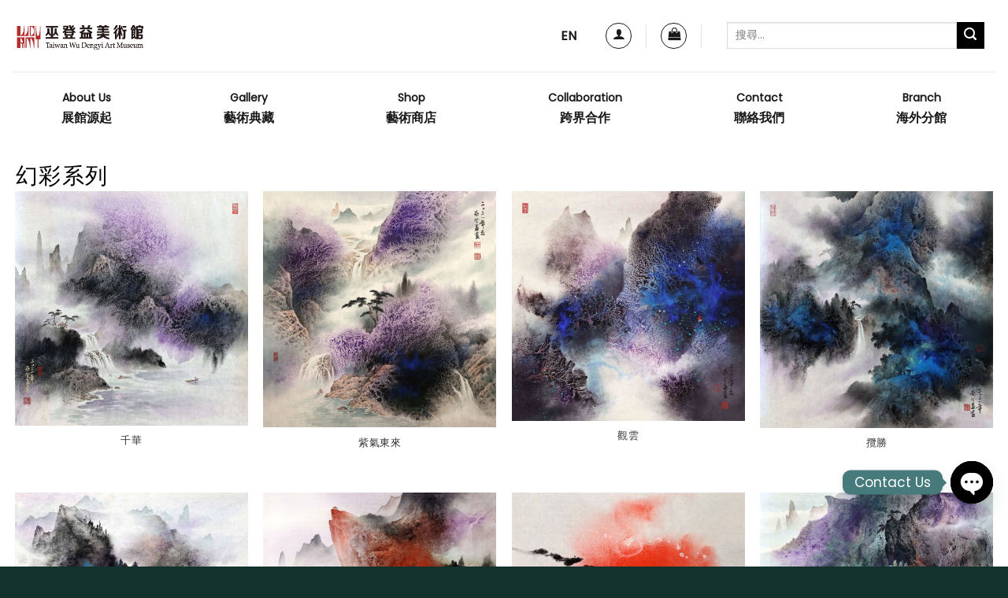

--- FILE ---
content_type: text/html; charset=UTF-8
request_url: https://wdyart.com.tw/featured_item_category/%E5%B9%BB%E5%BD%A9/
body_size: 47349
content:
<!DOCTYPE html>
<html lang="zh-hant" class="loading-site no-js">
<head>
<meta charset="UTF-8" />
<link rel="profile" href="https://gmpg.org/xfn/11" />
<link rel="pingback" href="https://wdyart.com.tw/xmlrpc.php" />
<script>document.documentElement.className = document.documentElement.className + ' yes-js js_active js'</script>
<script>(function(html){html.className = html.className.replace(/\bno-js\b/,'js')})(document.documentElement);</script>
<script type="text/javascript">function theChampLoadEvent(e){var t=window.onload;if(typeof window.onload!="function"){window.onload=e}else{window.onload=function(){t();e()}}}</script>
<script type="text/javascript">var theChampDefaultLang = 'zh_TW', theChampCloseIconPath = 'https://wdyart.com.tw/wp-content/plugins/super-socializer/images/close.png';</script>
<script>var theChampSiteUrl = 'https://wdyart.com.tw', theChampVerified = 0, theChampEmailPopup = 0, heateorSsMoreSharePopupSearchText = 'Search';</script>
<style type="text/css">
.the_champ_button_instagram span.the_champ_svg,a.the_champ_instagram span.the_champ_svg{background:radial-gradient(circle at 30% 107%,#fdf497 0,#fdf497 5%,#fd5949 45%,#d6249f 60%,#285aeb 90%)}
.the_champ_horizontal_sharing .the_champ_svg,.heateor_ss_standard_follow_icons_container .the_champ_svg{
color: #fff;
border-width: 0px;
border-style: solid;
border-color: transparent;
}
.the_champ_horizontal_sharing .theChampTCBackground{
color:#666;
}
.the_champ_horizontal_sharing span.the_champ_svg:hover,.heateor_ss_standard_follow_icons_container span.the_champ_svg:hover{
border-color: transparent;
}
.the_champ_vertical_sharing span.the_champ_svg,.heateor_ss_floating_follow_icons_container span.the_champ_svg{
color: #fff;
border-width: 0px;
border-style: solid;
border-color: transparent;
}
.the_champ_vertical_sharing .theChampTCBackground{
color:#666;
}
.the_champ_vertical_sharing span.the_champ_svg:hover,.heateor_ss_floating_follow_icons_container span.the_champ_svg:hover{
border-color: transparent;
}
@media screen and (max-width:783px){.the_champ_vertical_sharing{display:none!important}}div.heateor_ss_mobile_footer{display:none;}@media screen and (max-width:783px){div.the_champ_bottom_sharing div.the_champ_sharing_ul .theChampTCBackground{width:100%!important;background-color:white}div.the_champ_bottom_sharing{width:100%!important;left:0!important;}div.the_champ_bottom_sharing a{width:12.5% !important;margin:0!important;padding:0!important;}div.the_champ_bottom_sharing .the_champ_svg{width:100%!important;}div.the_champ_bottom_sharing div.theChampTotalShareCount{font-size:.7em!important;line-height:28px!important}div.the_champ_bottom_sharing div.theChampTotalShareText{font-size:.5em!important;line-height:0px!important}div.heateor_ss_mobile_footer{display:block;height:40px;}.the_champ_bottom_sharing{padding:0!important;display:block!important;width: auto!important;bottom:-2px!important;top: auto!important;}.the_champ_bottom_sharing .the_champ_square_count{line-height: inherit;}.the_champ_bottom_sharing .theChampSharingArrow{display:none;}.the_champ_bottom_sharing .theChampTCBackground{margin-right: 1.1em !important}}</style>
<meta name='robots' content='index, follow, max-image-preview:large, max-snippet:-1, max-video-preview:-1' />
<style>img:is([sizes="auto" i], [sizes^="auto," i]) { contain-intrinsic-size: 3000px 1500px }</style>
<link rel="alternate" hreflang="zh-hant" href="https://wdyart.com.tw/featured_item_category/%e5%b9%bb%e5%bd%a9/" />
<link rel="alternate" hreflang="en" href="https://wdyart.com.tw/en/featured_item_category/mystery-color-series/" />
<link rel="alternate" hreflang="x-default" href="https://wdyart.com.tw/featured_item_category/%e5%b9%bb%e5%bd%a9/" />
<meta name="viewport" content="width=device-width, initial-scale=1" />
<!-- This site is optimized with the Yoast SEO plugin v25.3 - https://yoast.com/wordpress/plugins/seo/ -->
<title>幻彩系列 彙整 - 巫登益美術館</title>
<link rel="canonical" href="https://wdyart.com.tw/featured_item_category/幻彩/" />
<link rel="next" href="https://wdyart.com.tw/featured_item_category/%e5%b9%bb%e5%bd%a9/page/2/" />
<meta property="og:locale" content="zh_TW" />
<meta property="og:type" content="article" />
<meta property="og:title" content="幻彩系列 彙整 - 巫登益美術館" />
<meta property="og:url" content="https://wdyart.com.tw/featured_item_category/幻彩/" />
<meta property="og:site_name" content="巫登益美術館" />
<meta name="twitter:card" content="summary_large_image" />
<script type="application/ld+json" class="yoast-schema-graph">{"@context":"https://schema.org","@graph":[{"@type":"CollectionPage","@id":"https://wdyart.com.tw/featured_item_category/%e5%b9%bb%e5%bd%a9/","url":"https://wdyart.com.tw/featured_item_category/%e5%b9%bb%e5%bd%a9/","name":"幻彩系列 彙整 - 巫登益美術館","isPartOf":{"@id":"https://wdyart.com.tw/#website"},"breadcrumb":{"@id":"https://wdyart.com.tw/featured_item_category/%e5%b9%bb%e5%bd%a9/#breadcrumb"},"inLanguage":"zh-TW"},{"@type":"BreadcrumbList","@id":"https://wdyart.com.tw/featured_item_category/%e5%b9%bb%e5%bd%a9/#breadcrumb","itemListElement":[{"@type":"ListItem","position":1,"name":"首頁","item":"https://wdyart.com.tw/"},{"@type":"ListItem","position":2,"name":"畫廊","item":"https://wdyart.com.tw/featured_item_category/%e7%95%ab%e5%bb%8a/"},{"@type":"ListItem","position":3,"name":"風格","item":"https://wdyart.com.tw/featured_item_category/%e9%a2%a8%e6%a0%bc/"},{"@type":"ListItem","position":4,"name":"幻彩系列"}]},{"@type":"WebSite","@id":"https://wdyart.com.tw/#website","url":"https://wdyart.com.tw/","name":"巫登益美術館","description":"","potentialAction":[{"@type":"SearchAction","target":{"@type":"EntryPoint","urlTemplate":"https://wdyart.com.tw/?s={search_term_string}"},"query-input":{"@type":"PropertyValueSpecification","valueRequired":true,"valueName":"search_term_string"}}],"inLanguage":"zh-TW"}]}</script>
<!-- / Yoast SEO plugin. -->
<link rel='dns-prefetch' href='//cdn.jsdelivr.net' />
<link rel='prefetch' href='https://wdyart.com.tw/wp-content/themes/flatsome/assets/js/flatsome.js?ver=43f05e0ca79aa585a6aa' />
<link rel='prefetch' href='https://wdyart.com.tw/wp-content/themes/flatsome/assets/js/chunk.slider.js?ver=3.17.7' />
<link rel='prefetch' href='https://wdyart.com.tw/wp-content/themes/flatsome/assets/js/chunk.popups.js?ver=3.17.7' />
<link rel='prefetch' href='https://wdyart.com.tw/wp-content/themes/flatsome/assets/js/chunk.tooltips.js?ver=3.17.7' />
<link rel='prefetch' href='https://wdyart.com.tw/wp-content/themes/flatsome/assets/js/woocommerce.js?ver=1a392523165907adee6a' />
<link rel="alternate" type="application/rss+xml" title="訂閱《巫登益美術館》&raquo; 資訊提供" href="https://wdyart.com.tw/feed/" />
<link rel="alternate" type="application/rss+xml" title="訂閱《巫登益美術館》&raquo; 留言的資訊提供" href="https://wdyart.com.tw/comments/feed/" />
<link rel="alternate" type="application/rss+xml" title="訂閱《巫登益美術館》&raquo; Category〈幻彩系列〉的資訊提供" href="https://wdyart.com.tw/featured_item_category/%e5%b9%bb%e5%bd%a9/feed/" />
<style id='wp-block-library-inline-css' type='text/css'>
:root{--wp-admin-theme-color:#007cba;--wp-admin-theme-color--rgb:0,124,186;--wp-admin-theme-color-darker-10:#006ba1;--wp-admin-theme-color-darker-10--rgb:0,107,161;--wp-admin-theme-color-darker-20:#005a87;--wp-admin-theme-color-darker-20--rgb:0,90,135;--wp-admin-border-width-focus:2px;--wp-block-synced-color:#7a00df;--wp-block-synced-color--rgb:122,0,223;--wp-bound-block-color:var(--wp-block-synced-color)}@media (min-resolution:192dpi){:root{--wp-admin-border-width-focus:1.5px}}.wp-element-button{cursor:pointer}:root{--wp--preset--font-size--normal:16px;--wp--preset--font-size--huge:42px}:root .has-very-light-gray-background-color{background-color:#eee}:root .has-very-dark-gray-background-color{background-color:#313131}:root .has-very-light-gray-color{color:#eee}:root .has-very-dark-gray-color{color:#313131}:root .has-vivid-green-cyan-to-vivid-cyan-blue-gradient-background{background:linear-gradient(135deg,#00d084,#0693e3)}:root .has-purple-crush-gradient-background{background:linear-gradient(135deg,#34e2e4,#4721fb 50%,#ab1dfe)}:root .has-hazy-dawn-gradient-background{background:linear-gradient(135deg,#faaca8,#dad0ec)}:root .has-subdued-olive-gradient-background{background:linear-gradient(135deg,#fafae1,#67a671)}:root .has-atomic-cream-gradient-background{background:linear-gradient(135deg,#fdd79a,#004a59)}:root .has-nightshade-gradient-background{background:linear-gradient(135deg,#330968,#31cdcf)}:root .has-midnight-gradient-background{background:linear-gradient(135deg,#020381,#2874fc)}.has-regular-font-size{font-size:1em}.has-larger-font-size{font-size:2.625em}.has-normal-font-size{font-size:var(--wp--preset--font-size--normal)}.has-huge-font-size{font-size:var(--wp--preset--font-size--huge)}.has-text-align-center{text-align:center}.has-text-align-left{text-align:left}.has-text-align-right{text-align:right}#end-resizable-editor-section{display:none}.aligncenter{clear:both}.items-justified-left{justify-content:flex-start}.items-justified-center{justify-content:center}.items-justified-right{justify-content:flex-end}.items-justified-space-between{justify-content:space-between}.screen-reader-text{border:0;clip-path:inset(50%);height:1px;margin:-1px;overflow:hidden;padding:0;position:absolute;width:1px;word-wrap:normal!important}.screen-reader-text:focus{background-color:#ddd;clip-path:none;color:#444;display:block;font-size:1em;height:auto;left:5px;line-height:normal;padding:15px 23px 14px;text-decoration:none;top:5px;width:auto;z-index:100000}html :where(.has-border-color){border-style:solid}html :where([style*=border-top-color]){border-top-style:solid}html :where([style*=border-right-color]){border-right-style:solid}html :where([style*=border-bottom-color]){border-bottom-style:solid}html :where([style*=border-left-color]){border-left-style:solid}html :where([style*=border-width]){border-style:solid}html :where([style*=border-top-width]){border-top-style:solid}html :where([style*=border-right-width]){border-right-style:solid}html :where([style*=border-bottom-width]){border-bottom-style:solid}html :where([style*=border-left-width]){border-left-style:solid}html :where(img[class*=wp-image-]){height:auto;max-width:100%}:where(figure){margin:0 0 1em}html :where(.is-position-sticky){--wp-admin--admin-bar--position-offset:var(--wp-admin--admin-bar--height,0px)}@media screen and (max-width:600px){html :where(.is-position-sticky){--wp-admin--admin-bar--position-offset:0px}}
</style>
<style id='classic-theme-styles-inline-css' type='text/css'>
/*! This file is auto-generated */
.wp-block-button__link{color:#fff;background-color:#32373c;border-radius:9999px;box-shadow:none;text-decoration:none;padding:calc(.667em + 2px) calc(1.333em + 2px);font-size:1.125em}.wp-block-file__button{background:#32373c;color:#fff;text-decoration:none}
</style>
<!-- <link rel='stylesheet' id='contact-form-7-css' href='https://wdyart.com.tw/wp-content/plugins/contact-form-7/includes/css/styles.css?ver=6.0.6' type='text/css' media='all' /> -->
<link rel="stylesheet" type="text/css" href="//wdyart.com.tw/wp-content/cache/wpfc-minified/q62qzswp/h5v8x.css" media="all"/>
<style id='woocommerce-inline-inline-css' type='text/css'>
.woocommerce form .form-row .required { visibility: visible; }
</style>
<!-- <link rel='stylesheet' id='wpml-legacy-horizontal-list-0-css' href='https://wdyart.com.tw/wp-content/plugins/sitepress-multilingual-cms/templates/language-switchers/legacy-list-horizontal/style.min.css?ver=1' type='text/css' media='all' /> -->
<link rel="stylesheet" type="text/css" href="//wdyart.com.tw/wp-content/cache/wpfc-minified/kpsiomx8/h5v8x.css" media="all"/>
<style id='wpml-legacy-horizontal-list-0-inline-css' type='text/css'>
#lang_sel img, #lang_sel_list img, #lang_sel_footer img { display: inline; } /*隱藏多國語小圖示*/ li.av-language-switch-item { display: none;}
</style>
<!-- <link rel='stylesheet' id='brands-styles-css' href='https://wdyart.com.tw/wp-content/plugins/woocommerce/assets/css/brands.css?ver=9.9.3' type='text/css' media='all' /> -->
<!-- <link rel='stylesheet' id='flatsome-woocommerce-wishlist-css' href='https://wdyart.com.tw/wp-content/themes/flatsome/inc/integrations/wc-yith-wishlist/wishlist.css?ver=3.10.2' type='text/css' media='all' /> -->
<!-- <link rel='stylesheet' id='chaty-front-css-css' href='https://wdyart.com.tw/wp-content/plugins/chaty/css/chaty-front.min.css?ver=3.4.41750217740' type='text/css' media='all' /> -->
<!-- <link rel='stylesheet' id='the_champ_frontend_css-css' href='https://wdyart.com.tw/wp-content/plugins/super-socializer/css/front.css?ver=7.14.3' type='text/css' media='all' /> -->
<!-- <link rel='stylesheet' id='flatsome-main-css' href='https://wdyart.com.tw/wp-content/themes/flatsome/assets/css/flatsome.css?ver=3.17.7' type='text/css' media='all' /> -->
<link rel="stylesheet" type="text/css" href="//wdyart.com.tw/wp-content/cache/wpfc-minified/qhgh17v9/h5v8x.css" media="all"/>
<style id='flatsome-main-inline-css' type='text/css'>
@font-face {
font-family: "fl-icons";
font-display: block;
src: url(https://wdyart.com.tw/wp-content/themes/flatsome/assets/css/icons/fl-icons.eot?v=3.17.7);
src:
url(https://wdyart.com.tw/wp-content/themes/flatsome/assets/css/icons/fl-icons.eot#iefix?v=3.17.7) format("embedded-opentype"),
url(https://wdyart.com.tw/wp-content/themes/flatsome/assets/css/icons/fl-icons.woff2?v=3.17.7) format("woff2"),
url(https://wdyart.com.tw/wp-content/themes/flatsome/assets/css/icons/fl-icons.ttf?v=3.17.7) format("truetype"),
url(https://wdyart.com.tw/wp-content/themes/flatsome/assets/css/icons/fl-icons.woff?v=3.17.7) format("woff"),
url(https://wdyart.com.tw/wp-content/themes/flatsome/assets/css/icons/fl-icons.svg?v=3.17.7#fl-icons) format("svg");
}
</style>
<!-- <link rel='stylesheet' id='flatsome-shop-css' href='https://wdyart.com.tw/wp-content/themes/flatsome/assets/css/flatsome-shop.css?ver=3.17.7' type='text/css' media='all' /> -->
<!-- <link rel='stylesheet' id='flatsome-style-css' href='https://wdyart.com.tw/wp-content/themes/flatsome-child/style.css?ver=3.0' type='text/css' media='all' /> -->
<link rel="stylesheet" type="text/css" href="//wdyart.com.tw/wp-content/cache/wpfc-minified/1dfq3wtl/h5v8x.css" media="all"/>
<script type="text/javascript" id="wpml-cookie-js-extra">
/* <![CDATA[ */
var wpml_cookies = {"wp-wpml_current_language":{"value":"zh-hant","expires":1,"path":"\/"}};
var wpml_cookies = {"wp-wpml_current_language":{"value":"zh-hant","expires":1,"path":"\/"}};
/* ]]> */
</script>
<script src='//wdyart.com.tw/wp-content/cache/wpfc-minified/kwod9lie/h5v8x.js' type="text/javascript"></script>
<!-- <script type="text/javascript" src="https://wdyart.com.tw/wp-content/plugins/sitepress-multilingual-cms/res/js/cookies/language-cookie.js?ver=476000" id="wpml-cookie-js" defer="defer" data-wp-strategy="defer"></script> -->
<!-- <script type="text/javascript" src="https://wdyart.com.tw/wp-includes/js/jquery/jquery.min.js?ver=3.7.1" id="jquery-core-js"></script> -->
<!-- <script type="text/javascript" src="https://wdyart.com.tw/wp-includes/js/jquery/jquery-migrate.min.js?ver=3.4.1" id="jquery-migrate-js"></script> -->
<!-- <script type="text/javascript" src="https://wdyart.com.tw/wp-content/plugins/woocommerce/assets/js/jquery-blockui/jquery.blockUI.min.js?ver=2.7.0-wc.9.9.3" id="jquery-blockui-js" data-wp-strategy="defer"></script> -->
<script type="text/javascript" id="wc-add-to-cart-js-extra">
/* <![CDATA[ */
var wc_add_to_cart_params = {"ajax_url":"\/wp-admin\/admin-ajax.php","wc_ajax_url":"\/?wc-ajax=%%endpoint%%","i18n_view_cart":"\u67e5\u770b\u8cfc\u7269\u8eca","cart_url":"https:\/\/wdyart.com.tw\/%e8%b3%bc%e7%89%a9%e8%bb%8a\/","is_cart":"","cart_redirect_after_add":"no"};
/* ]]> */
</script>
<script src='//wdyart.com.tw/wp-content/cache/wpfc-minified/33dfp2wz/h5v8x.js' type="text/javascript"></script>
<!-- <script type="text/javascript" src="https://wdyart.com.tw/wp-content/plugins/woocommerce/assets/js/frontend/add-to-cart.min.js?ver=9.9.3" id="wc-add-to-cart-js" defer="defer" data-wp-strategy="defer"></script> -->
<!-- <script type="text/javascript" src="https://wdyart.com.tw/wp-content/plugins/woocommerce/assets/js/js-cookie/js.cookie.min.js?ver=2.1.4-wc.9.9.3" id="js-cookie-js" data-wp-strategy="defer"></script> -->
<script type="text/javascript" id="image_zoom-frontend-js-extra">
/* <![CDATA[ */
var IZ = {"options":{"lensShape":"square","zoomType":"lens","lensSize":200,"borderSize":1,"borderColour":"#ffffff","cursor":"zoom-in","lensFadeIn":500,"lensFadeOut":500,"tint":"true","tintColour":"#ffffff","tintOpacity":0.1,"customText":"","customTextSize":12,"customTextColor":"#cccccc","customTextVAlign":"bottom","customTextAlign":"right","onClick":true,"ratio":"2"},"with_woocommerce":"1","exchange_thumbnails":"1","enable_mobile":"1","woo_categories":"0","force_attachments":"0","enable_lightbox_zoom":"1","custom_class":"","flexslider":"","owl":"","flickity":".woocommerce-product-gallery","swiper":"","slick":"","huge_it_gallery":"","search_filter_pro":"0","remove_lightbox_thumbnails":"1","remove_lightbox":"0","woo_slider":"0"};
/* ]]> */
</script>
<script src='//wdyart.com.tw/wp-content/cache/wpfc-minified/79p7ue1h/h5v8x.js' type="text/javascript"></script>
<!-- <script type="text/javascript" src="https://wdyart.com.tw/wp-content/plugins/wp-image-zoooom-pro/assets/dist/image_zoom-frontend.min.js?ver=1.56" id="image_zoom-frontend-js"></script> -->
<link rel="https://api.w.org/" href="https://wdyart.com.tw/wp-json/" /><link rel="EditURI" type="application/rsd+xml" title="RSD" href="https://wdyart.com.tw/xmlrpc.php?rsd" />
<meta name="generator" content="WordPress 6.8.1" />
<meta name="generator" content="WooCommerce 9.9.3" />
<meta name="generator" content="WPML ver:4.7.6 stt:61,1;" />
<!-- HFCM by 99 Robots - Snippet # 1: 20231113-Facebook Pixel -->
<!-- Meta Pixel Code -->
<script>
!function(f,b,e,v,n,t,s)
{if(f.fbq)return;n=f.fbq=function(){n.callMethod?
n.callMethod.apply(n,arguments):n.queue.push(arguments)};
if(!f._fbq)f._fbq=n;n.push=n;n.loaded=!0;n.version='2.0';
n.queue=[];t=b.createElement(e);t.async=!0;
t.src=v;s=b.getElementsByTagName(e)[0];
s.parentNode.insertBefore(t,s)}(window, document,'script',
'https://connect.facebook.net/en_US/fbevents.js');
fbq('init', '359247913240532');
fbq('track', 'PageView');
</script>
<noscript><img height="1" width="1" style="display:none"
src="https://www.facebook.com/tr?id=359247913240532&ev=PageView&noscript=1"
/></noscript>
<!-- End Meta Pixel Code -->
<!-- /end HFCM by 99 Robots -->
<!-- HFCM by 99 Robots - Snippet # 2: 20241004-Facebook Pixel -->
<!-- Meta Pixel Code -->
<script>
!function(f,b,e,v,n,t,s)
{if(f.fbq)return;n=f.fbq=function(){n.callMethod?
n.callMethod.apply(n,arguments):n.queue.push(arguments)};
if(!f._fbq)f._fbq=n;n.push=n;n.loaded=!0;n.version='2.0';
n.queue=[];t=b.createElement(e);t.async=!0;
t.src=v;s=b.getElementsByTagName(e)[0];
s.parentNode.insertBefore(t,s)}(window, document,'script',
'https://connect.facebook.net/en_US/fbevents.js');
fbq('init', '1086901386115817');
fbq('track', 'PageView');
</script>
<noscript><img height="1" width="1" style="display:none"
src="https://www.facebook.com/tr?id=1086901386115817&ev=PageView&noscript=1"
/></noscript>
<!-- End Meta Pixel Code -->
<!-- /end HFCM by 99 Robots -->
<!-- HFCM by 99 Robots - Snippet # 3: 20241210-GTM-1 -->
<!-- Google Tag Manager -->
<script>(function(w,d,s,l,i){w[l]=w[l]||[];w[l].push({'gtm.start':
new Date().getTime(),event:'gtm.js'});var f=d.getElementsByTagName(s)[0],
j=d.createElement(s),dl=l!='dataLayer'?'&l='+l:'';j.async=true;j.src=
'https://www.googletagmanager.com/gtm.js?id='+i+dl;f.parentNode.insertBefore(j,f);
})(window,document,'script','dataLayer','GTM-TGPF7452');</script>
<!-- End Google Tag Manager -->
<!-- /end HFCM by 99 Robots -->
<!-- HFCM by 99 Robots - Snippet # 5: 20241216-GA4 -->
<!-- Google tag (gtag.js) -->
<script async src="https://www.googletagmanager.com/gtag/js?id=G-WJ1K1708PP"></script>
<script>
window.dataLayer = window.dataLayer || [];
function gtag(){dataLayer.push(arguments);}
gtag('js', new Date());
gtag('config', 'G-WJ1K1708PP');
</script>
<!-- /end HFCM by 99 Robots -->
<style>.bg{opacity: 0; transition: opacity 1s; -webkit-transition: opacity 1s;} .bg-loaded{opacity: 1;}</style><link rel="preconnect" href="https://fonts.googleapis.com">
<link rel="preconnect" href="https://fonts.gstatic.com" crossorigin>
<link href="https://fonts.googleapis.com/css2?family=Alata&display=swap" rel="stylesheet">
<!-- Google tag (gtag.js) -->
<script async src="https://www.googletagmanager.com/gtag/js?id=G-WJ1K1708PP"></script>
<script>
window.dataLayer = window.dataLayer || [];
function gtag(){dataLayer.push(arguments);}
gtag('js', new Date());
gtag('config', 'G-WJ1K1708PP');
</script>	<noscript><style>.woocommerce-product-gallery{ opacity: 1 !important; }</style></noscript>
<style type="text/css">img.zoooom,.zoooom img{padding:0!important;}.zoomLens[style], .zoomContainer[style]{overflow: visible !important;}img.zoooom:hover, .zoooom img:hover, .mp_product_image_single:hover, a.zoomGallery img:hover, .portfolio_images img:hover, .single-fluxus_portfolio .project-image img:hover, .attachment-product_page_image:hover, .attachment-shop_single:hover {cursor:-webkit-zoom-in;cursor:-moz-zoom-in;cursor:zoom-in;}.ewd-ulb-lightbox-container {z-index: 801 !important;}.ewd-ulb-background {z-index: 800 !important;}img.mfp-img{ padding: 0 !important; }</style><script type="text/javascript"></script><link rel="icon" href="https://wdyart.com.tw/wp-content/uploads/2022/07/Favicon.png" sizes="32x32" />
<link rel="icon" href="https://wdyart.com.tw/wp-content/uploads/2022/07/Favicon.png" sizes="192x192" />
<link rel="apple-touch-icon" href="https://wdyart.com.tw/wp-content/uploads/2022/07/Favicon.png" />
<meta name="msapplication-TileImage" content="https://wdyart.com.tw/wp-content/uploads/2022/07/Favicon.png" />
<style id="custom-css" type="text/css">:root {--primary-color: #477a7b;}.container-width, .full-width .ubermenu-nav, .container, .row{max-width: 1270px}.row.row-collapse{max-width: 1240px}.row.row-small{max-width: 1262.5px}.row.row-large{max-width: 1300px}.header-main{height: 91px}#logo img{max-height: 91px}#logo{width:173px;}.header-bottom{min-height: 55px}.header-top{min-height: 25px}.transparent .header-main{height: 30px}.transparent #logo img{max-height: 30px}.has-transparent + .page-title:first-of-type,.has-transparent + #main > .page-title,.has-transparent + #main > div > .page-title,.has-transparent + #main .page-header-wrapper:first-of-type .page-title{padding-top: 80px;}.header.show-on-scroll,.stuck .header-main{height:70px!important}.stuck #logo img{max-height: 70px!important}.search-form{ width: 91%;}.header-bg-color {background-color: #ffffff}.header-bottom {background-color: #ffffff}.top-bar-nav > li > a{line-height: 16px }.header-main .nav > li > a{line-height: 16px }.stuck .header-main .nav > li > a{line-height: 50px }.header-bottom-nav > li > a{line-height: 36px }@media (max-width: 549px) {.header-main{height: 70px}#logo img{max-height: 70px}}.nav-dropdown-has-arrow.nav-dropdown-has-border li.has-dropdown:before{border-bottom-color: #FFFFFF;}.nav .nav-dropdown{border-color: #FFFFFF }.nav-dropdown-has-arrow li.has-dropdown:after{border-bottom-color: #FFFFFF;}.nav .nav-dropdown{background-color: #FFFFFF}.header-top{background-color:#ffffff!important;}/* Color */.accordion-title.active, .has-icon-bg .icon .icon-inner,.logo a, .primary.is-underline, .primary.is-link, .badge-outline .badge-inner, .nav-outline > li.active> a,.nav-outline >li.active > a, .cart-icon strong,[data-color='primary'], .is-outline.primary{color: #477a7b;}/* Color !important */[data-text-color="primary"]{color: #477a7b!important;}/* Background Color */[data-text-bg="primary"]{background-color: #477a7b;}/* Background */.scroll-to-bullets a,.featured-title, .label-new.menu-item > a:after, .nav-pagination > li > .current,.nav-pagination > li > span:hover,.nav-pagination > li > a:hover,.has-hover:hover .badge-outline .badge-inner,button[type="submit"], .button.wc-forward:not(.checkout):not(.checkout-button), .button.submit-button, .button.primary:not(.is-outline),.featured-table .title,.is-outline:hover, .has-icon:hover .icon-label,.nav-dropdown-bold .nav-column li > a:hover, .nav-dropdown.nav-dropdown-bold > li > a:hover, .nav-dropdown-bold.dark .nav-column li > a:hover, .nav-dropdown.nav-dropdown-bold.dark > li > a:hover, .header-vertical-menu__opener ,.is-outline:hover, .tagcloud a:hover,.grid-tools a, input[type='submit']:not(.is-form), .box-badge:hover .box-text, input.button.alt,.nav-box > li > a:hover,.nav-box > li.active > a,.nav-pills > li.active > a ,.current-dropdown .cart-icon strong, .cart-icon:hover strong, .nav-line-bottom > li > a:before, .nav-line-grow > li > a:before, .nav-line > li > a:before,.banner, .header-top, .slider-nav-circle .flickity-prev-next-button:hover svg, .slider-nav-circle .flickity-prev-next-button:hover .arrow, .primary.is-outline:hover, .button.primary:not(.is-outline), input[type='submit'].primary, input[type='submit'].primary, input[type='reset'].button, input[type='button'].primary, .badge-inner{background-color: #477a7b;}/* Border */.nav-vertical.nav-tabs > li.active > a,.scroll-to-bullets a.active,.nav-pagination > li > .current,.nav-pagination > li > span:hover,.nav-pagination > li > a:hover,.has-hover:hover .badge-outline .badge-inner,.accordion-title.active,.featured-table,.is-outline:hover, .tagcloud a:hover,blockquote, .has-border, .cart-icon strong:after,.cart-icon strong,.blockUI:before, .processing:before,.loading-spin, .slider-nav-circle .flickity-prev-next-button:hover svg, .slider-nav-circle .flickity-prev-next-button:hover .arrow, .primary.is-outline:hover{border-color: #477a7b}.nav-tabs > li.active > a{border-top-color: #477a7b}.widget_shopping_cart_content .blockUI.blockOverlay:before { border-left-color: #477a7b }.woocommerce-checkout-review-order .blockUI.blockOverlay:before { border-left-color: #477a7b }/* Fill */.slider .flickity-prev-next-button:hover svg,.slider .flickity-prev-next-button:hover .arrow{fill: #477a7b;}/* Focus */.primary:focus-visible, .submit-button:focus-visible, button[type="submit"]:focus-visible { outline-color: #477a7b!important; }/* Background Color */[data-icon-label]:after, .secondary.is-underline:hover,.secondary.is-outline:hover,.icon-label,.button.secondary:not(.is-outline),.button.alt:not(.is-outline), .badge-inner.on-sale, .button.checkout, .single_add_to_cart_button, .current .breadcrumb-step{ background-color:#000000; }[data-text-bg="secondary"]{background-color: #000000;}/* Color */.secondary.is-underline,.secondary.is-link, .secondary.is-outline,.stars a.active, .star-rating:before, .woocommerce-page .star-rating:before,.star-rating span:before, .color-secondary{color: #000000}/* Color !important */[data-text-color="secondary"]{color: #000000!important;}/* Border */.secondary.is-outline:hover{border-color:#000000}/* Focus */.secondary:focus-visible, .alt:focus-visible { outline-color: #000000!important; }.success.is-underline:hover,.success.is-outline:hover,.success{background-color: #13322b}.success-color, .success.is-link, .success.is-outline{color: #13322b;}.success-border{border-color: #13322b!important;}/* Color !important */[data-text-color="success"]{color: #13322b!important;}/* Background Color */[data-text-bg="success"]{background-color: #13322b;}.alert.is-underline:hover,.alert.is-outline:hover,.alert{background-color: #477a7b}.alert.is-link, .alert.is-outline, .color-alert{color: #477a7b;}/* Color !important */[data-text-color="alert"]{color: #477a7b!important;}/* Background Color */[data-text-bg="alert"]{background-color: #477a7b;}body{color: #383838}h1,h2,h3,h4,h5,h6,.heading-font{color: #000000;}body{font-size: 103%;}@media screen and (max-width: 549px){body{font-size: 100%;}}body{font-family: Poppins, sans-serif;}body {font-weight: 400;font-style: normal;}.nav > li > a {font-family: Lato, sans-serif;}.mobile-sidebar-levels-2 .nav > li > ul > li > a {font-family: Lato, sans-serif;}.nav > li > a,.mobile-sidebar-levels-2 .nav > li > ul > li > a {font-weight: 700;font-style: normal;}h1,h2,h3,h4,h5,h6,.heading-font, .off-canvas-center .nav-sidebar.nav-vertical > li > a{font-family: Poppins, sans-serif;}h1,h2,h3,h4,h5,h6,.heading-font,.banner h1,.banner h2 {font-weight: 400;font-style: normal;}.alt-font{font-family: "Dancing Script", sans-serif;}.alt-font {font-weight: 400!important;font-style: normal!important;}.header:not(.transparent) .header-bottom-nav.nav > li > a{color: #191919;}.header:not(.transparent) .header-bottom-nav.nav > li > a:hover,.header:not(.transparent) .header-bottom-nav.nav > li.active > a,.header:not(.transparent) .header-bottom-nav.nav > li.current > a,.header:not(.transparent) .header-bottom-nav.nav > li > a.active,.header:not(.transparent) .header-bottom-nav.nav > li > a.current{color: #477a7b;}.header-bottom-nav.nav-line-bottom > li > a:before,.header-bottom-nav.nav-line-grow > li > a:before,.header-bottom-nav.nav-line > li > a:before,.header-bottom-nav.nav-box > li > a:hover,.header-bottom-nav.nav-box > li.active > a,.header-bottom-nav.nav-pills > li > a:hover,.header-bottom-nav.nav-pills > li.active > a{color:#FFF!important;background-color: #477a7b;}a{color: #477a7b;}a:hover{color: #2d5656;}.tagcloud a:hover{border-color: #2d5656;background-color: #2d5656;}.is-divider{background-color: #c2c1c1;}.shop-page-title.featured-title .title-overlay{background-color: rgba(0,0,0,0);}.current .breadcrumb-step, [data-icon-label]:after, .button#place_order,.button.checkout,.checkout-button,.single_add_to_cart_button.button{background-color: #477a7b!important }.has-equal-box-heights .box-image {padding-top: 100%;}.badge-inner.on-sale{background-color: #b22d2d}.badge-inner.new-bubble-auto{background-color: #477a7b}@media screen and (min-width: 550px){.products .box-vertical .box-image{min-width: 500px!important;width: 500px!important;}}.header-main .social-icons,.header-main .cart-icon strong,.header-main .menu-title,.header-main .header-button > .button.is-outline,.header-main .nav > li > a > i:not(.icon-angle-down){color: #191919!important;}.header-main .header-button > .button.is-outline,.header-main .cart-icon strong:after,.header-main .cart-icon strong{border-color: #191919!important;}.header-main .header-button > .button:not(.is-outline){background-color: #191919!important;}.header-main .current-dropdown .cart-icon strong,.header-main .header-button > .button:hover,.header-main .header-button > .button:hover i,.header-main .header-button > .button:hover span{color:#FFF!important;}.header-main .menu-title:hover,.header-main .social-icons a:hover,.header-main .header-button > .button.is-outline:hover,.header-main .nav > li > a:hover > i:not(.icon-angle-down){color: #477a7b!important;}.header-main .current-dropdown .cart-icon strong,.header-main .header-button > .button:hover{background-color: #477a7b!important;}.header-main .current-dropdown .cart-icon strong:after,.header-main .current-dropdown .cart-icon strong,.header-main .header-button > .button:hover{border-color: #477a7b!important;}.footer-2{background-color: #13322b}.absolute-footer, html{background-color: #13322b}.page-title-small + main .product-container > .row{padding-top:0;}.nav-vertical-fly-out > li + li {border-top-width: 1px; border-top-style: solid;}/* Custom CSS *//*選單多國語*/.wpml-ls-legacy-list-horizontal a span {vertical-align: middle;    font-size:16px!important;color: #191919;font-weight: 600;}.wpml-ls-legacy-list-horizontal a{font-size:16px!important;}.wpml-ls-legacy-list-horizontal a span:hover{color:#477a7b!important;transition: 0.3s;}.header-bottom {padding-top: 30px;padding-bottom: 30px;}@media only screen and (max-width: 767px){li.html.custom.html_nav_position_text {width: auto;}.wpml-ls-legacy-list-horizontal a span {color: #666666d3;}}/* img hover 文字遮罩效果 */.image-hover-text:hover .caption {height: 100%;text-align: center;align-items: center;display: flex;justify-content: center; font-size:18px;}.hide-for-medium.back-to-top{display:block!important;}/* 訂單按鈕隱藏付款 */a.woocommerce-button.button.pay { display: none;}/*設定表單欄位字體(Lato、微軟正黑、微軟雅黑、儷黑、儷黑Pro、系統預設字體 */#top .main_color .input-text, #top .main_color input[type='text'], #top .main_color input[type='input'], #top .main_color input[type='password'], #top .main_color input[type='email'], #top .main_color input[type='number'], #top .main_color input[type='url'], #top .main_color input[type='tel'], #top .main_color input[type='search'], #top .main_color textarea, #top .main_color select {font-family:'Poppins', 'Microsoft JhengHei', 'Microsoft YaHei', 'LiHei', 'LiHei Pro', sans-serif !important;-webkit-font-smoothing: antialiased;}/*Shop購物車設定字體(Lato、微軟正黑、微軟雅黑、儷黑、儷黑Pro、系統預設字體*/html, body, h1, h2, h3, h4, h5, h6,p, #top .title_container .main-title, tr.pricing-row td, #top .portfolio-title, .callout .content-area, .avia-big-box .avia-innerbox, .av-special-font, .av-current-sort-title,.arial-websave, .nav > li > a {font-family:'Poppins', 'Microsoft JhengHei', 'Microsoft YaHei', 'LiHei', 'LiHei Pro', sans-serif !important; -webkit-font-smoothing: antialiased;}.html .social-icons{font-size: 1.3em;}/* Banner 樣式*/.box-blur {backdrop-filter: blur(6px);}.page-wrapper{padding:0px;}.normal-title .page-title-inner{display: none;}/* 選單*/.header-bottom-nav > li > a > dd { margin: 0; padding: 0; font-size: 0.85em; font-size: 16px; font-weight: 700;}.header-bottom-nav > li > a { flex-direction: column;text-transform: none; line-height: 26px;font-family: 'Poppins' !important; font-size: 16px; letter-spacing: 0; font-weight: regular; width:100%;}.header-bottom-nav .has-dropdown .icon-angle-down {display: none;}.nav-dropdown>li>a, .nav-column>li>a{font-size:16px;}.header-full-width .header-bottom .container .flex-center{width: 100%;}.header-full-width .header-bottom .container {width: calc(100% - 330px);}.nav-spacing-xlarge>li { margin: 0 16px; flex-grow: 1;}header#header .nav-dropdown {min-width:180px; margin-left:35px;}header#header #menu-item-514 .nav-dropdown {margin-left:-15px;}header#header #menu-item-1332 .nav-dropdown{margin-left:45px;}@media only screen and (max-width:1328px) and (min-width: 850px){.header-full-width .header-bottom .container{width: 100vw;}.header-bottom-nav > li > a{font-size: 14px;}.nav-spacing-xlarge>li{margin: 0 8px;}header#header .nav-dropdown{margin-left: 12%;}header#header #menu-item-514 .nav-dropdown{margin-left: -38px;}header#header #menu-item-1332 .nav-dropdown{margin-left: 12%;}}/*選單上下間距縮短*/.header-bottom {padding-top: 10px;padding-bottom: 10px;}/*portfolio foote下方縮短*/.portfolio-page-wrapper.portfolio-single-page {margin-bottom: -30px;}/*foote下方縮短*/div#block_widget-5 {margin: 0;}.absolute-footer.dark.medium-text-center.small-text-center{display: none;}/*Zoom功能與選單的設定.header, .header-wrapper { z-index: 1200 !important; }*//* 結帳欄位*/.woocommerce-billing-fields__field-wrapper { display: flex; flex-wrap: wrap;}p#billing_country_field, p#billing_address_1_field, p#billing_email_field, p#billing_invoice_field{flex-basis:100%; margin-right:0;}p#billing_first_name_field, p#billing_company_field,p#billing_phone_field, p#billing_last_name{width:48%; }p#billing_phone_field{margin-left:4%;}/*p#billing_country_field{order:1;}p#billing_first_name_field{order:2;}p#billing_last_name_field{order:3;}p#billing_company_field{order:4;}p#billing_phone_field{order:4; margin-right:4%;}p#billing_postcode_field{order:5;}p#billing_address_1_field{order:6;}p#billing_email_field{order:7;}p#billing_invoice_field{order:8;}p#billing_invoicename_field{order:9;}p#billing_invoicenumber_field{order:10;}*//*chaty往上移動*/#chaty-widget-0 .chaty-widget {right: 15px!important; left: auto; bottom: 80px!important;}/*首頁客製間距 最新消息、參觀資訊*/.home-news{padding-bottom: 0px;}/* Custom CSS Tablet */@media (max-width: 849px){/* 選單*/.mobile-sidebar .nav > li > a > dd { margin: 0; padding: 0; font-size: 0.85em; font-size: 16px; font-weight: 700;}.mobile-sidebar .nav > li > a { flex-direction: column;text-transform: none; line-height: 26px;font-family: 'Alata' !important; font-size: 16px; letter-spacing: 0; font-weight: 400;}.menu-item:after{content: ''; display: block; width: 45px; height: 1px;}.menu-item.menu-item-has-children:after{display: none;}.mobile-sidebar .nav > li > a span { font-weight: 700;padding-left: 4px;}.mobile-sidebar .nav > li.account-item > a {width: 210px;}.off-canvas .nav-vertical li li>a{justify-content: center; padding-right: 40px; padding-left: 0 !important;}}/* Custom CSS Mobile */@media (max-width: 549px){/* 選單*/.mobile-sidebar .nav > li > a > dd { margin: 0; padding: 0; font-size: 0.85em; font-size: 16px; font-weight: 700;}.mobile-sidebar .nav > li > a { flex-direction: column;text-transform: none; line-height: 26px;font-family: 'Alata' !important; font-size: 16px; letter-spacing: 0; font-weight: 400;}.menu-item:after{content: ''; display: block; width: 45px; height: 1px;}.menu-item.menu-item-has-children:after{display: none;}.mobile-sidebar .nav > li > a span { font-weight: 700;padding-left: 4px;}.mobile-sidebar .nav > li.account-item > a {width: 210px;}.off-canvas .nav-vertical li li>a{justify-content: center; padding-right: 40px; padding-left: 0 !important;}}.label-new.menu-item > a:after{content:"New";}.label-hot.menu-item > a:after{content:"Hot";}.label-sale.menu-item > a:after{content:"Sale";}.label-popular.menu-item > a:after{content:"Popular";}</style>		<style type="text/css" id="wp-custom-css">
.icon-box-left .icon-box-text, .icon-box-right .icon-box-text {
padding-left: 17px;
}
.product-footer .woocommerce-tabs>.nav-line-grow, .product-footer .woocommerce-tabs>.nav-line:not(.nav-vertical) {
margin-top: -31px;
display: none;
}		</style>
<style id="kirki-inline-styles">/* devanagari */
@font-face {
font-family: 'Poppins';
font-style: normal;
font-weight: 400;
font-display: swap;
src: url(https://wdyart.com.tw/wp-content/fonts/poppins/font) format('woff');
unicode-range: U+0900-097F, U+1CD0-1CF9, U+200C-200D, U+20A8, U+20B9, U+20F0, U+25CC, U+A830-A839, U+A8E0-A8FF, U+11B00-11B09;
}
/* latin-ext */
@font-face {
font-family: 'Poppins';
font-style: normal;
font-weight: 400;
font-display: swap;
src: url(https://wdyart.com.tw/wp-content/fonts/poppins/font) format('woff');
unicode-range: U+0100-02BA, U+02BD-02C5, U+02C7-02CC, U+02CE-02D7, U+02DD-02FF, U+0304, U+0308, U+0329, U+1D00-1DBF, U+1E00-1E9F, U+1EF2-1EFF, U+2020, U+20A0-20AB, U+20AD-20C0, U+2113, U+2C60-2C7F, U+A720-A7FF;
}
/* latin */
@font-face {
font-family: 'Poppins';
font-style: normal;
font-weight: 400;
font-display: swap;
src: url(https://wdyart.com.tw/wp-content/fonts/poppins/font) format('woff');
unicode-range: U+0000-00FF, U+0131, U+0152-0153, U+02BB-02BC, U+02C6, U+02DA, U+02DC, U+0304, U+0308, U+0329, U+2000-206F, U+20AC, U+2122, U+2191, U+2193, U+2212, U+2215, U+FEFF, U+FFFD;
}/* latin-ext */
@font-face {
font-family: 'Lato';
font-style: normal;
font-weight: 700;
font-display: swap;
src: url(https://wdyart.com.tw/wp-content/fonts/lato/font) format('woff');
unicode-range: U+0100-02BA, U+02BD-02C5, U+02C7-02CC, U+02CE-02D7, U+02DD-02FF, U+0304, U+0308, U+0329, U+1D00-1DBF, U+1E00-1E9F, U+1EF2-1EFF, U+2020, U+20A0-20AB, U+20AD-20C0, U+2113, U+2C60-2C7F, U+A720-A7FF;
}
/* latin */
@font-face {
font-family: 'Lato';
font-style: normal;
font-weight: 700;
font-display: swap;
src: url(https://wdyart.com.tw/wp-content/fonts/lato/font) format('woff');
unicode-range: U+0000-00FF, U+0131, U+0152-0153, U+02BB-02BC, U+02C6, U+02DA, U+02DC, U+0304, U+0308, U+0329, U+2000-206F, U+20AC, U+2122, U+2191, U+2193, U+2212, U+2215, U+FEFF, U+FFFD;
}/* vietnamese */
@font-face {
font-family: 'Dancing Script';
font-style: normal;
font-weight: 400;
font-display: swap;
src: url(https://wdyart.com.tw/wp-content/fonts/dancing-script/font) format('woff');
unicode-range: U+0102-0103, U+0110-0111, U+0128-0129, U+0168-0169, U+01A0-01A1, U+01AF-01B0, U+0300-0301, U+0303-0304, U+0308-0309, U+0323, U+0329, U+1EA0-1EF9, U+20AB;
}
/* latin-ext */
@font-face {
font-family: 'Dancing Script';
font-style: normal;
font-weight: 400;
font-display: swap;
src: url(https://wdyart.com.tw/wp-content/fonts/dancing-script/font) format('woff');
unicode-range: U+0100-02BA, U+02BD-02C5, U+02C7-02CC, U+02CE-02D7, U+02DD-02FF, U+0304, U+0308, U+0329, U+1D00-1DBF, U+1E00-1E9F, U+1EF2-1EFF, U+2020, U+20A0-20AB, U+20AD-20C0, U+2113, U+2C60-2C7F, U+A720-A7FF;
}
/* latin */
@font-face {
font-family: 'Dancing Script';
font-style: normal;
font-weight: 400;
font-display: swap;
src: url(https://wdyart.com.tw/wp-content/fonts/dancing-script/font) format('woff');
unicode-range: U+0000-00FF, U+0131, U+0152-0153, U+02BB-02BC, U+02C6, U+02DA, U+02DC, U+0304, U+0308, U+0329, U+2000-206F, U+20AC, U+2122, U+2191, U+2193, U+2212, U+2215, U+FEFF, U+FFFD;
}</style><noscript><style id="rocket-lazyload-nojs-css">.rll-youtube-player, [data-lazy-src]{display:none !important;}</style></noscript></head>
<body data-rsssl=1 class="archive tax-featured_item_category term-94 wp-theme-flatsome wp-child-theme-flatsome-child theme-flatsome woocommerce-no-js lightbox nav-dropdown-has-arrow nav-dropdown-has-shadow nav-dropdown-has-border featured-item-category-2021 featured-item-category- featured-item-category--">
<a class="skip-link screen-reader-text" href="#main">Skip to content</a>
<div id="wrapper">
<header id="header" class="header header-full-width has-sticky sticky-jump">
<div class="header-wrapper">
<div id="masthead" class="header-main ">
<div class="header-inner flex-row container logo-left medium-logo-center" role="navigation">
<!-- Logo -->
<div id="logo" class="flex-col logo">
<!-- Header logo -->
<a href="https://wdyart.com.tw/" title="巫登益美術館" rel="home">
<img width="340" height="112" src="data:image/svg+xml,%3Csvg%20xmlns='http://www.w3.org/2000/svg'%20viewBox='0%200%20340%20112'%3E%3C/svg%3E" class="header_logo header-logo" alt="巫登益美術館" data-lazy-src="https://wdyart.com.tw/wp-content/uploads/2022/10/logo-new-1004.png"/><noscript><img width="340" height="112" src="https://wdyart.com.tw/wp-content/uploads/2022/10/logo-new-1004.png" class="header_logo header-logo" alt="巫登益美術館"/></noscript><img  width="340" height="112" src="data:image/svg+xml,%3Csvg%20xmlns='http://www.w3.org/2000/svg'%20viewBox='0%200%20340%20112'%3E%3C/svg%3E" class="header-logo-dark" alt="巫登益美術館" data-lazy-src="https://wdyart.com.tw/wp-content/uploads/2022/10/logo-new-1004.png"/><noscript><img  width="340" height="112" src="https://wdyart.com.tw/wp-content/uploads/2022/10/logo-new-1004.png" class="header-logo-dark" alt="巫登益美術館"/></noscript></a>
</div>
<!-- Mobile Left Elements -->
<div class="flex-col show-for-medium flex-left">
<ul class="mobile-nav nav nav-left ">
<li class="nav-icon has-icon">
<a href="#" data-open="#main-menu" data-pos="left" data-bg="main-menu-overlay" data-color="" class="is-small" aria-label="Menu" aria-controls="main-menu" aria-expanded="false">
<i class="icon-menu" ></i>
<span class="menu-title uppercase hide-for-small">Menu</span>		</a>
</li>
</ul>
</div>
<!-- Left Elements -->
<div class="flex-col hide-for-medium flex-left
flex-grow">
<ul class="header-nav header-nav-main nav nav-left  nav-spacing-medium nav-uppercase" >
</ul>
</div>
<!-- Right Elements -->
<div class="flex-col hide-for-medium flex-right">
<ul class="header-nav header-nav-main nav nav-right  nav-spacing-medium nav-uppercase">
<li class="html custom html_nav_position_text">
<div class="wpml-ls-statics-shortcode_actions wpml-ls wpml-ls-legacy-list-horizontal">
<ul><li class="wpml-ls-slot-shortcode_actions wpml-ls-item wpml-ls-item-en wpml-ls-first-item wpml-ls-last-item wpml-ls-item-legacy-list-horizontal">
<a href="https://wdyart.com.tw/en/featured_item_category/mystery-color-series/" class="wpml-ls-link">
<span class="wpml-ls-native" lang="en">EN</span></a>
</li></ul>
</div>
</li><li class="account-item has-icon
"
>
<div class="header-button">
<a href="https://wdyart.com.tw/%e6%88%91%e7%9a%84%e5%b8%b3%e8%99%9f/"
class="nav-top-link nav-top-not-logged-in icon button circle is-outline is-small"
>
<i class="icon-user" ></i>
</a>
</div>
</li>
<li class="header-divider"></li><li class="cart-item has-icon has-dropdown">
<div class="header-button">
<a href="https://wdyart.com.tw/%e8%b3%bc%e7%89%a9%e8%bb%8a/" title="購物車" class="header-cart-link icon button circle is-outline is-small">
<i class="icon-shopping-bag"
data-icon-label="0">
</i>
</a>
</div>
<ul class="nav-dropdown nav-dropdown-simple">
<li class="html widget_shopping_cart">
<div class="widget_shopping_cart_content">
<p class="woocommerce-mini-cart__empty-message">購物車內沒有任何商品。</p>
</div>
</li>
</ul>
</li>
<li class="header-divider"></li><li class="html custom html_topbar_right"><div class="row"  id="row-1309916533">
<div id="col-1348987354" class="col small-12 large-12"  >
<div class="col-inner"  >
<ul class="sidebar-wrapper ul-reset"><div id="search-5" class="col pb-0 widget widget_search"><form method="get" class="searchform" action="https://wdyart.com.tw/" role="search">
<div class="flex-row relative">
<div class="flex-col flex-grow">
<input type="search" class="search-field mb-0" name="s" value="" id="s" placeholder="搜尋&hellip;" />
</div>
<div class="flex-col">
<button type="submit" class="ux-search-submit submit-button secondary button icon mb-0" aria-label="Submit">
<i class="icon-search" ></i>				</button>
</div>
</div>
<div class="live-search-results text-left z-top"></div>
</form>
</div></ul>
</div>
<style>
#col-1348987354 > .col-inner {
padding: 20px 0px 0px 0px;
margin: 0px 0px -30px 0px;
}
</style>
</div>
</div></li>            </ul>
</div>
<!-- Mobile Right Elements -->
<div class="flex-col show-for-medium flex-right">
<ul class="mobile-nav nav nav-right ">
<li class="cart-item has-icon">
<div class="header-button">      <a href="https://wdyart.com.tw/%e8%b3%bc%e7%89%a9%e8%bb%8a/" class="header-cart-link off-canvas-toggle nav-top-link icon button circle is-outline is-small" data-open="#cart-popup" data-class="off-canvas-cart" title="購物車" data-pos="right">
<i class="icon-shopping-bag"
data-icon-label="0">
</i>
</a>
</div>
<!-- Cart Sidebar Popup -->
<div id="cart-popup" class="mfp-hide widget_shopping_cart">
<div class="cart-popup-inner inner-padding">
<div class="cart-popup-title text-center">
<h4 class="uppercase">購物車</h4>
<div class="is-divider"></div>
</div>
<div class="widget_shopping_cart_content">
<p class="woocommerce-mini-cart__empty-message">購物車內沒有任何商品。</p>
</div>
<div class="cart-sidebar-content relative"></div>  </div>
</div>
</li>
</ul>
</div>
</div>
<div class="container"><div class="top-divider full-width"></div></div>
</div>
<div id="wide-nav" class="header-bottom wide-nav flex-has-center hide-for-medium">
<div class="flex-row container">
<div class="flex-col hide-for-medium flex-center">
<ul class="nav header-nav header-bottom-nav nav-center  nav-size-xlarge nav-spacing-xlarge nav-uppercase">
<li id="menu-item-13209" class="menu-item menu-item-type-custom menu-item-object-custom menu-item-has-children menu-item-13209 menu-item-design-default has-dropdown"><a class="nav-top-link" aria-expanded="false" aria-haspopup="menu">About Us<dd>展館源起</dd><i class="icon-angle-down" ></i></a>
<ul class="sub-menu nav-dropdown nav-dropdown-simple">
<li id="menu-item-1333" class="menu-item menu-item-type-post_type menu-item-object-page menu-item-1333"><a href="https://wdyart.com.tw/%e5%b7%ab%e7%99%bb%e7%9b%8a%e7%be%8e%e8%a1%93%e9%a4%a8-new/">美術館源起</a></li>
<li id="menu-item-13203" class="menu-item menu-item-type-post_type menu-item-object-page menu-item-13203"><a href="https://wdyart.com.tw/%e5%b7%ab%e7%99%bb%e7%9b%8a%e7%be%8e%e8%a1%93%e9%a4%a8-new/%e5%b7%ab%e7%99%bb%e7%9b%8a%e5%b1%a5%e6%ad%b7/">關於巫登益</a></li>
</ul>
</li>
<li id="menu-item-13210" class="menu-item menu-item-type-custom menu-item-object-custom menu-item-has-children menu-item-13210 menu-item-design-default has-dropdown"><a class="nav-top-link" aria-expanded="false" aria-haspopup="menu">Gallery<dd>藝術典藏</dd><i class="icon-angle-down" ></i></a>
<ul class="sub-menu nav-dropdown nav-dropdown-simple">
<li id="menu-item-509" class="menu-item menu-item-type-post_type menu-item-object-page menu-item-509"><a href="https://wdyart.com.tw/%e7%95%ab%e5%bb%8a/">甄選作品</a></li>
<li id="menu-item-508" class="menu-item menu-item-type-post_type menu-item-object-page menu-item-508"><a href="https://wdyart.com.tw/%e5%b1%95%e8%a6%bd/">檔期展覽</a></li>
<li id="menu-item-7784" class="menu-item menu-item-type-post_type menu-item-object-page menu-item-7784"><a href="https://wdyart.com.tw/%e8%97%9d%e8%a1%93%e5%95%86%e5%ba%97/%e6%95%b8%e4%bd%8d%e7%89%88%e7%95%ab/">版畫典藏</a></li>
</ul>
</li>
<li id="menu-item-13212" class="menu-item menu-item-type-custom menu-item-object-custom menu-item-has-children menu-item-13212 menu-item-design-default has-dropdown"><a class="nav-top-link" aria-expanded="false" aria-haspopup="menu">Shop<dd>藝術商店</dd><i class="icon-angle-down" ></i></a>
<ul class="sub-menu nav-dropdown nav-dropdown-simple">
<li id="menu-item-7785" class="menu-item menu-item-type-post_type menu-item-object-page menu-item-7785"><a href="https://wdyart.com.tw/%e8%97%9d%e8%a1%93%e5%95%86%e5%ba%97/%e8%97%9d%e8%a1%93%e6%95%99%e8%82%b2/">藝術課程</a></li>
<li id="menu-item-7786" class="menu-item menu-item-type-post_type menu-item-object-page menu-item-7786"><a href="https://wdyart.com.tw/%e8%97%9d%e8%a1%93%e5%95%86%e5%ba%97/%e8%97%9d%e8%a1%93%e8%a1%8d%e7%94%9f%e5%93%81/">文創商品</a></li>
<li id="menu-item-14182" class="menu-item menu-item-type-post_type menu-item-object-page menu-item-14182"><a href="https://wdyart.com.tw/%e7%b2%be%e9%81%b8%e5%a5%97%e7%a5%a8/">精選套票</a></li>
</ul>
</li>
<li id="menu-item-1332" class="menu-item menu-item-type-custom menu-item-object-custom menu-item-has-children menu-item-1332 menu-item-design-default has-dropdown"><a class="nav-top-link" aria-expanded="false" aria-haspopup="menu">Collaboration<dd>跨界合作</dd><i class="icon-angle-down" ></i></a>
<ul class="sub-menu nav-dropdown nav-dropdown-simple">
<li id="menu-item-519" class="menu-item menu-item-type-post_type menu-item-object-page menu-item-519"><a href="https://wdyart.com.tw/%e5%93%81%e7%89%8c%e8%81%af%e5%90%8d/">藝術合作</a></li>
<li id="menu-item-521" class="menu-item menu-item-type-post_type menu-item-object-page menu-item-521"><a href="https://wdyart.com.tw/%e5%a0%b4%e5%9c%b0%e7%a7%9f%e7%94%a8/">場地租用</a></li>
</ul>
</li>
<li id="menu-item-13211" class="menu-item menu-item-type-custom menu-item-object-custom menu-item-has-children menu-item-13211 menu-item-design-default has-dropdown"><a class="nav-top-link" aria-expanded="false" aria-haspopup="menu">Contact<dd>聯絡我們</dd><i class="icon-angle-down" ></i></a>
<ul class="sub-menu nav-dropdown nav-dropdown-simple">
<li id="menu-item-9706" class="menu-item menu-item-type-post_type menu-item-object-page menu-item-9706"><a href="https://wdyart.com.tw/%e6%99%82%e9%96%93%e7%a5%a8%e5%83%b9/">時間票價</a></li>
<li id="menu-item-13396" class="menu-item menu-item-type-post_type menu-item-object-page menu-item-13396"><a href="https://wdyart.com.tw/%e5%b0%8e%e8%a6%bd%e6%9c%8d%e5%8b%99/">導覽服務</a></li>
<li id="menu-item-13395" class="menu-item menu-item-type-post_type menu-item-object-page menu-item-13395"><a href="https://wdyart.com.tw/%e5%88%b0%e9%81%94%e4%bf%a1%e6%81%af/">交通資訊</a></li>
<li id="menu-item-13204" class="menu-item menu-item-type-post_type menu-item-object-page menu-item-13204"><a href="https://wdyart.com.tw/%e5%ae%a2%e6%9c%8d%e4%bf%a1%e6%81%af/">聯絡我們</a></li>
</ul>
</li>
<li id="menu-item-11963" class="menu-item menu-item-type-custom menu-item-object-custom menu-item-has-children menu-item-11963 menu-item-design-default has-dropdown"><a class="nav-top-link" aria-expanded="false" aria-haspopup="menu">Branch<dd>海外分館</dd><i class="icon-angle-down" ></i></a>
<ul class="sub-menu nav-dropdown nav-dropdown-simple">
<li id="menu-item-11965" class="menu-item menu-item-type-post_type menu-item-object-page menu-item-11965"><a href="https://wdyart.com.tw/%e5%b7%ab%e7%99%bb%e7%9b%8a%e7%be%8e%e8%a1%93%e9%a4%a8-%e5%9b%9b%e5%b7%9d%e9%a4%a8/">四川館</a></li>
<li id="menu-item-11964" class="menu-item menu-item-type-post_type menu-item-object-page menu-item-11964"><a href="https://wdyart.com.tw/%e5%b7%ab%e7%99%bb%e7%9b%8a%e7%be%8e%e8%a1%93%e9%a4%a8-%e9%9d%92%e5%b3%b6%e9%a4%a8/">青島館</a></li>
</ul>
</li>
</ul>
</div>
</div>
</div>
<div class="header-bg-container fill"><div class="header-bg-image fill"></div><div class="header-bg-color fill"></div></div>		</div>
</header>
<main id="main" class="">
<div class="portfolio-page-wrapper portfolio-archive page-featured-item">
<div class="page-title">
<div class="page-title-inner container flex-row">
<div class="flex-col flex-grow">
<h1 class="entry-title uppercase mb-0">
幻彩系列			</h1>
</div>
</div>
</div>
<div id="content" role="main" class="page-wrapper">
<div id="portfolio-1012483820" class="portfolio-element-wrapper has-filtering">
<div class="row large-columns-4 medium-columns-3 small-columns-2 row-small" >
<div class="col" data-terms="[&quot;今——2021&quot;,&quot;幻彩系列&quot;,&quot;意象彩墨山水&quot;,&quot;畫廊&quot;]" >
<div class="col-inner" >
<a href="https://wdyart.com.tw/featured_item/%e5%8d%83%e8%8f%af/" class="plain ">
<div class="portfolio-box box has-hover">
<div class="box-image" >
<div class="" >
<img width="995" height="1000" src="data:image/svg+xml,%3Csvg%20xmlns='http://www.w3.org/2000/svg'%20viewBox='0%200%20995%201000'%3E%3C/svg%3E" class="attachment-medium size-medium" alt="" decoding="async" data-lazy-srcset="https://wdyart.com.tw/wp-content/uploads/2022/07/千華-995x1000.jpg 995w, https://wdyart.com.tw/wp-content/uploads/2022/07/千華-1493x1500.jpg 1493w, https://wdyart.com.tw/wp-content/uploads/2022/07/千華-768x772.jpg 768w, https://wdyart.com.tw/wp-content/uploads/2022/07/千華-1000x1005.jpg 1000w, https://wdyart.com.tw/wp-content/uploads/2022/07/千華-100x100.jpg 100w, https://wdyart.com.tw/wp-content/uploads/2022/07/千華.jpg 1500w" data-lazy-sizes="auto, (max-width: 995px) 100vw, 995px" data-lazy-src="https://wdyart.com.tw/wp-content/uploads/2022/07/千華-995x1000.jpg" /><noscript><img width="995" height="1000" src="https://wdyart.com.tw/wp-content/uploads/2022/07/千華-995x1000.jpg" class="attachment-medium size-medium" alt="" decoding="async" loading="lazy" srcset="https://wdyart.com.tw/wp-content/uploads/2022/07/千華-995x1000.jpg 995w, https://wdyart.com.tw/wp-content/uploads/2022/07/千華-1493x1500.jpg 1493w, https://wdyart.com.tw/wp-content/uploads/2022/07/千華-768x772.jpg 768w, https://wdyart.com.tw/wp-content/uploads/2022/07/千華-1000x1005.jpg 1000w, https://wdyart.com.tw/wp-content/uploads/2022/07/千華-100x100.jpg 100w, https://wdyart.com.tw/wp-content/uploads/2022/07/千華.jpg 1500w" sizes="auto, (max-width: 995px) 100vw, 995px" /></noscript>                                                </div>
</div>
<div class="box-text text-center" >
<div class="box-text-inner">
<h6 class="uppercase portfolio-box-title">千華</h6>
<p class="uppercase portfolio-box-category is-xsmall op-6">
<span class="show-on-hover">
今——2021, 幻彩系列, 意象彩墨山水, 畫廊                        </span>
</p>
</div>
</div>
</div>
</a>
</div>
</div><div class="col" data-terms="[&quot;今——2021&quot;,&quot;四川館&quot;,&quot;幻彩系列&quot;,&quot;意象彩墨山水&quot;,&quot;畫廊&quot;]" >
<div class="col-inner" >
<a href="https://wdyart.com.tw/featured_item/%e7%b4%ab%e6%b0%a3%e6%9d%b1%e4%be%86/" class="plain ">
<div class="portfolio-box box has-hover">
<div class="box-image" >
<div class="" >
<img width="900" height="912" src="data:image/svg+xml,%3Csvg%20xmlns='http://www.w3.org/2000/svg'%20viewBox='0%200%20900%20912'%3E%3C/svg%3E" class="attachment-medium size-medium" alt="" decoding="async" data-lazy-srcset="https://wdyart.com.tw/wp-content/uploads/2022/09/WDY0430-紫氣東來-Web1-2.jpg 900w, https://wdyart.com.tw/wp-content/uploads/2022/09/WDY0430-紫氣東來-Web1-2-768x778.jpg 768w, https://wdyart.com.tw/wp-content/uploads/2022/09/WDY0430-紫氣東來-Web1-2-100x100.jpg 100w" data-lazy-sizes="auto, (max-width: 900px) 100vw, 900px" data-lazy-src="https://wdyart.com.tw/wp-content/uploads/2022/09/WDY0430-紫氣東來-Web1-2.jpg" /><noscript><img width="900" height="912" src="https://wdyart.com.tw/wp-content/uploads/2022/09/WDY0430-紫氣東來-Web1-2.jpg" class="attachment-medium size-medium" alt="" decoding="async" loading="lazy" srcset="https://wdyart.com.tw/wp-content/uploads/2022/09/WDY0430-紫氣東來-Web1-2.jpg 900w, https://wdyart.com.tw/wp-content/uploads/2022/09/WDY0430-紫氣東來-Web1-2-768x778.jpg 768w, https://wdyart.com.tw/wp-content/uploads/2022/09/WDY0430-紫氣東來-Web1-2-100x100.jpg 100w" sizes="auto, (max-width: 900px) 100vw, 900px" /></noscript>                                                </div>
</div>
<div class="box-text text-center" >
<div class="box-text-inner">
<h6 class="uppercase portfolio-box-title">紫氣東來</h6>
<p class="uppercase portfolio-box-category is-xsmall op-6">
<span class="show-on-hover">
今——2021, 四川館, 幻彩系列, 意象彩墨山水, 畫廊                        </span>
</p>
</div>
</div>
</div>
</a>
</div>
</div><div class="col" data-terms="[&quot;今——2021&quot;,&quot;幻彩系列&quot;,&quot;意象彩墨山水&quot;,&quot;畫廊&quot;]" >
<div class="col-inner" >
<a href="https://wdyart.com.tw/featured_item/%e8%a7%80%e9%9b%b2seeing-the-clouds/" class="plain ">
<div class="portfolio-box box has-hover">
<div class="box-image" >
<div class="" >
<img width="1000" height="985" src="data:image/svg+xml,%3Csvg%20xmlns='http://www.w3.org/2000/svg'%20viewBox='0%200%201000%20985'%3E%3C/svg%3E" class="attachment-medium size-medium" alt="" decoding="async" data-lazy-srcset="https://wdyart.com.tw/wp-content/uploads/2022/10/2021-觀雲-66X67cm-1000x985.jpg 1000w, https://wdyart.com.tw/wp-content/uploads/2022/10/2021-觀雲-66X67cm-768x756.jpg 768w, https://wdyart.com.tw/wp-content/uploads/2022/10/2021-觀雲-66X67cm-100x100.jpg 100w, https://wdyart.com.tw/wp-content/uploads/2022/10/2021-觀雲-66X67cm.jpg 1500w" data-lazy-sizes="auto, (max-width: 1000px) 100vw, 1000px" data-lazy-src="https://wdyart.com.tw/wp-content/uploads/2022/10/2021-觀雲-66X67cm-1000x985.jpg" /><noscript><img width="1000" height="985" src="https://wdyart.com.tw/wp-content/uploads/2022/10/2021-觀雲-66X67cm-1000x985.jpg" class="attachment-medium size-medium" alt="" decoding="async" loading="lazy" srcset="https://wdyart.com.tw/wp-content/uploads/2022/10/2021-觀雲-66X67cm-1000x985.jpg 1000w, https://wdyart.com.tw/wp-content/uploads/2022/10/2021-觀雲-66X67cm-768x756.jpg 768w, https://wdyart.com.tw/wp-content/uploads/2022/10/2021-觀雲-66X67cm-100x100.jpg 100w, https://wdyart.com.tw/wp-content/uploads/2022/10/2021-觀雲-66X67cm.jpg 1500w" sizes="auto, (max-width: 1000px) 100vw, 1000px" /></noscript>                                                </div>
</div>
<div class="box-text text-center" >
<div class="box-text-inner">
<h6 class="uppercase portfolio-box-title">觀雲</h6>
<p class="uppercase portfolio-box-category is-xsmall op-6">
<span class="show-on-hover">
今——2021, 幻彩系列, 意象彩墨山水, 畫廊                        </span>
</p>
</div>
</div>
</div>
</a>
</div>
</div><div class="col" data-terms="[&quot;今——2021&quot;,&quot;幻彩系列&quot;,&quot;意象彩墨山水&quot;,&quot;畫廊&quot;]" >
<div class="col-inner" >
<a href="https://wdyart.com.tw/featured_item/%e6%94%ac%e5%8b%9d/" class="plain ">
<div class="portfolio-box box has-hover">
<div class="box-image" >
<div class="" >
<img width="984" height="1000" src="data:image/svg+xml,%3Csvg%20xmlns='http://www.w3.org/2000/svg'%20viewBox='0%200%20984%201000'%3E%3C/svg%3E" class="attachment-medium size-medium" alt="" decoding="async" data-lazy-srcset="https://wdyart.com.tw/wp-content/uploads/2022/10/2021-攬勝-67-X-66cm-984x1000.jpg 984w, https://wdyart.com.tw/wp-content/uploads/2022/10/2021-攬勝-67-X-66cm-1476x1500.jpg 1476w, https://wdyart.com.tw/wp-content/uploads/2022/10/2021-攬勝-67-X-66cm-768x780.jpg 768w, https://wdyart.com.tw/wp-content/uploads/2022/10/2021-攬勝-67-X-66cm-1000x1016.jpg 1000w, https://wdyart.com.tw/wp-content/uploads/2022/10/2021-攬勝-67-X-66cm.jpg 1500w" data-lazy-sizes="auto, (max-width: 984px) 100vw, 984px" data-lazy-src="https://wdyart.com.tw/wp-content/uploads/2022/10/2021-攬勝-67-X-66cm-984x1000.jpg" /><noscript><img width="984" height="1000" src="https://wdyart.com.tw/wp-content/uploads/2022/10/2021-攬勝-67-X-66cm-984x1000.jpg" class="attachment-medium size-medium" alt="" decoding="async" loading="lazy" srcset="https://wdyart.com.tw/wp-content/uploads/2022/10/2021-攬勝-67-X-66cm-984x1000.jpg 984w, https://wdyart.com.tw/wp-content/uploads/2022/10/2021-攬勝-67-X-66cm-1476x1500.jpg 1476w, https://wdyart.com.tw/wp-content/uploads/2022/10/2021-攬勝-67-X-66cm-768x780.jpg 768w, https://wdyart.com.tw/wp-content/uploads/2022/10/2021-攬勝-67-X-66cm-1000x1016.jpg 1000w, https://wdyart.com.tw/wp-content/uploads/2022/10/2021-攬勝-67-X-66cm.jpg 1500w" sizes="auto, (max-width: 984px) 100vw, 984px" /></noscript>                                                </div>
</div>
<div class="box-text text-center" >
<div class="box-text-inner">
<h6 class="uppercase portfolio-box-title">攬勝</h6>
<p class="uppercase portfolio-box-category is-xsmall op-6">
<span class="show-on-hover">
今——2021, 幻彩系列, 意象彩墨山水, 畫廊                        </span>
</p>
</div>
</div>
</div>
</a>
</div>
</div><div class="col" data-terms="[&quot;今——2021&quot;,&quot;幻彩系列&quot;,&quot;意象彩墨山水&quot;,&quot;畫廊&quot;]" >
<div class="col-inner" >
<a href="https://wdyart.com.tw/featured_item/%e8%98%ad%e4%ba%ad/" class="plain ">
<div class="portfolio-box box has-hover">
<div class="box-image" >
<div class="" >
<img width="1000" height="993" src="data:image/svg+xml,%3Csvg%20xmlns='http://www.w3.org/2000/svg'%20viewBox='0%200%201000%20993'%3E%3C/svg%3E" class="attachment-medium size-medium" alt="" decoding="async" data-lazy-srcset="https://wdyart.com.tw/wp-content/uploads/2022/10/2021-蘭亭-66-X-67cm-1000x993.jpg 1000w, https://wdyart.com.tw/wp-content/uploads/2022/10/2021-蘭亭-66-X-67cm-768x762.jpg 768w, https://wdyart.com.tw/wp-content/uploads/2022/10/2021-蘭亭-66-X-67cm-100x100.jpg 100w, https://wdyart.com.tw/wp-content/uploads/2022/10/2021-蘭亭-66-X-67cm.jpg 1500w" data-lazy-sizes="auto, (max-width: 1000px) 100vw, 1000px" data-lazy-src="https://wdyart.com.tw/wp-content/uploads/2022/10/2021-蘭亭-66-X-67cm-1000x993.jpg" /><noscript><img width="1000" height="993" src="https://wdyart.com.tw/wp-content/uploads/2022/10/2021-蘭亭-66-X-67cm-1000x993.jpg" class="attachment-medium size-medium" alt="" decoding="async" loading="lazy" srcset="https://wdyart.com.tw/wp-content/uploads/2022/10/2021-蘭亭-66-X-67cm-1000x993.jpg 1000w, https://wdyart.com.tw/wp-content/uploads/2022/10/2021-蘭亭-66-X-67cm-768x762.jpg 768w, https://wdyart.com.tw/wp-content/uploads/2022/10/2021-蘭亭-66-X-67cm-100x100.jpg 100w, https://wdyart.com.tw/wp-content/uploads/2022/10/2021-蘭亭-66-X-67cm.jpg 1500w" sizes="auto, (max-width: 1000px) 100vw, 1000px" /></noscript>                                                </div>
</div>
<div class="box-text text-center" >
<div class="box-text-inner">
<h6 class="uppercase portfolio-box-title">蘭亭</h6>
<p class="uppercase portfolio-box-category is-xsmall op-6">
<span class="show-on-hover">
今——2021, 幻彩系列, 意象彩墨山水, 畫廊                        </span>
</p>
</div>
</div>
</div>
</a>
</div>
</div><div class="col" data-terms="[&quot;今——2021&quot;,&quot;幻彩系列&quot;,&quot;意象彩墨山水&quot;,&quot;畫廊&quot;]" >
<div class="col-inner" >
<a href="https://wdyart.com.tw/featured_item/%e9%9b%99%e7%80%91%e8%98%8a%e9%b4%bb/" class="plain ">
<div class="portfolio-box box has-hover">
<div class="box-image" >
<div class="" >
<img width="1000" height="995" src="data:image/svg+xml,%3Csvg%20xmlns='http://www.w3.org/2000/svg'%20viewBox='0%200%201000%20995'%3E%3C/svg%3E" class="attachment-medium size-medium" alt="" decoding="async" data-lazy-srcset="https://wdyart.com.tw/wp-content/uploads/2022/10/2021-雙瀑蘊鴻-66X67cm-1000x995.jpg 1000w, https://wdyart.com.tw/wp-content/uploads/2022/10/2021-雙瀑蘊鴻-66X67cm-768x764.jpg 768w, https://wdyart.com.tw/wp-content/uploads/2022/10/2021-雙瀑蘊鴻-66X67cm-100x100.jpg 100w, https://wdyart.com.tw/wp-content/uploads/2022/10/2021-雙瀑蘊鴻-66X67cm.jpg 1500w" data-lazy-sizes="auto, (max-width: 1000px) 100vw, 1000px" data-lazy-src="https://wdyart.com.tw/wp-content/uploads/2022/10/2021-雙瀑蘊鴻-66X67cm-1000x995.jpg" /><noscript><img width="1000" height="995" src="https://wdyart.com.tw/wp-content/uploads/2022/10/2021-雙瀑蘊鴻-66X67cm-1000x995.jpg" class="attachment-medium size-medium" alt="" decoding="async" loading="lazy" srcset="https://wdyart.com.tw/wp-content/uploads/2022/10/2021-雙瀑蘊鴻-66X67cm-1000x995.jpg 1000w, https://wdyart.com.tw/wp-content/uploads/2022/10/2021-雙瀑蘊鴻-66X67cm-768x764.jpg 768w, https://wdyart.com.tw/wp-content/uploads/2022/10/2021-雙瀑蘊鴻-66X67cm-100x100.jpg 100w, https://wdyart.com.tw/wp-content/uploads/2022/10/2021-雙瀑蘊鴻-66X67cm.jpg 1500w" sizes="auto, (max-width: 1000px) 100vw, 1000px" /></noscript>                                                </div>
</div>
<div class="box-text text-center" >
<div class="box-text-inner">
<h6 class="uppercase portfolio-box-title">雙瀑蘊鴻</h6>
<p class="uppercase portfolio-box-category is-xsmall op-6">
<span class="show-on-hover">
今——2021, 幻彩系列, 意象彩墨山水, 畫廊                        </span>
</p>
</div>
</div>
</div>
</a>
</div>
</div><div class="col" data-terms="[&quot;今——2021&quot;,&quot;幻彩系列&quot;,&quot;意象彩墨山水&quot;,&quot;畫廊&quot;]" >
<div class="col-inner" >
<a href="https://wdyart.com.tw/featured_item/%e9%b4%bb%e5%9c%96/" class="plain ">
<div class="portfolio-box box has-hover">
<div class="box-image" >
<div class="" >
<img width="997" height="1000" src="data:image/svg+xml,%3Csvg%20xmlns='http://www.w3.org/2000/svg'%20viewBox='0%200%20997%201000'%3E%3C/svg%3E" class="attachment-medium size-medium" alt="" decoding="async" data-lazy-srcset="https://wdyart.com.tw/wp-content/uploads/2022/10/2021-鴻圖-66-X-67cm-997x1000.jpg 997w, https://wdyart.com.tw/wp-content/uploads/2022/10/2021-鴻圖-66-X-67cm-1495x1500.jpg 1495w, https://wdyart.com.tw/wp-content/uploads/2022/10/2021-鴻圖-66-X-67cm-768x771.jpg 768w, https://wdyart.com.tw/wp-content/uploads/2022/10/2021-鴻圖-66-X-67cm-1000x1003.jpg 1000w, https://wdyart.com.tw/wp-content/uploads/2022/10/2021-鴻圖-66-X-67cm-100x100.jpg 100w, https://wdyart.com.tw/wp-content/uploads/2022/10/2021-鴻圖-66-X-67cm.jpg 1500w" data-lazy-sizes="auto, (max-width: 997px) 100vw, 997px" data-lazy-src="https://wdyart.com.tw/wp-content/uploads/2022/10/2021-鴻圖-66-X-67cm-997x1000.jpg" /><noscript><img width="997" height="1000" src="https://wdyart.com.tw/wp-content/uploads/2022/10/2021-鴻圖-66-X-67cm-997x1000.jpg" class="attachment-medium size-medium" alt="" decoding="async" loading="lazy" srcset="https://wdyart.com.tw/wp-content/uploads/2022/10/2021-鴻圖-66-X-67cm-997x1000.jpg 997w, https://wdyart.com.tw/wp-content/uploads/2022/10/2021-鴻圖-66-X-67cm-1495x1500.jpg 1495w, https://wdyart.com.tw/wp-content/uploads/2022/10/2021-鴻圖-66-X-67cm-768x771.jpg 768w, https://wdyart.com.tw/wp-content/uploads/2022/10/2021-鴻圖-66-X-67cm-1000x1003.jpg 1000w, https://wdyart.com.tw/wp-content/uploads/2022/10/2021-鴻圖-66-X-67cm-100x100.jpg 100w, https://wdyart.com.tw/wp-content/uploads/2022/10/2021-鴻圖-66-X-67cm.jpg 1500w" sizes="auto, (max-width: 997px) 100vw, 997px" /></noscript>                                                </div>
</div>
<div class="box-text text-center" >
<div class="box-text-inner">
<h6 class="uppercase portfolio-box-title">鴻圖</h6>
<p class="uppercase portfolio-box-category is-xsmall op-6">
<span class="show-on-hover">
今——2021, 幻彩系列, 意象彩墨山水, 畫廊                        </span>
</p>
</div>
</div>
</div>
</a>
</div>
</div><div class="col" data-terms="[&quot;今——2021&quot;,&quot;幻彩系列&quot;,&quot;意象彩墨山水&quot;,&quot;畫廊&quot;]" >
<div class="col-inner" >
<a href="https://wdyart.com.tw/featured_item/%e7%b9%81%e8%8f%af%e5%a6%82%e9%8c%a6/" class="plain ">
<div class="portfolio-box box has-hover">
<div class="box-image" >
<div class="" >
<img width="1000" height="1000" src="data:image/svg+xml,%3Csvg%20xmlns='http://www.w3.org/2000/svg'%20viewBox='0%200%201000%201000'%3E%3C/svg%3E" class="attachment-medium size-medium" alt="" decoding="async" data-lazy-srcset="https://wdyart.com.tw/wp-content/uploads/2022/10/2021-繁華如錦-67X66cm-1000x999.jpg 1000w, https://wdyart.com.tw/wp-content/uploads/2022/10/2021-繁華如錦-67X66cm-500x500.jpg 500w, https://wdyart.com.tw/wp-content/uploads/2022/10/2021-繁華如錦-67X66cm-768x767.jpg 768w, https://wdyart.com.tw/wp-content/uploads/2022/10/2021-繁華如錦-67X66cm-100x100.jpg 100w, https://wdyart.com.tw/wp-content/uploads/2022/10/2021-繁華如錦-67X66cm.jpg 1500w" data-lazy-sizes="auto, (max-width: 1000px) 100vw, 1000px" data-lazy-src="https://wdyart.com.tw/wp-content/uploads/2022/10/2021-繁華如錦-67X66cm-1000x1000.jpg" /><noscript><img width="1000" height="1000" src="https://wdyart.com.tw/wp-content/uploads/2022/10/2021-繁華如錦-67X66cm-1000x1000.jpg" class="attachment-medium size-medium" alt="" decoding="async" loading="lazy" srcset="https://wdyart.com.tw/wp-content/uploads/2022/10/2021-繁華如錦-67X66cm-1000x999.jpg 1000w, https://wdyart.com.tw/wp-content/uploads/2022/10/2021-繁華如錦-67X66cm-500x500.jpg 500w, https://wdyart.com.tw/wp-content/uploads/2022/10/2021-繁華如錦-67X66cm-768x767.jpg 768w, https://wdyart.com.tw/wp-content/uploads/2022/10/2021-繁華如錦-67X66cm-100x100.jpg 100w, https://wdyart.com.tw/wp-content/uploads/2022/10/2021-繁華如錦-67X66cm.jpg 1500w" sizes="auto, (max-width: 1000px) 100vw, 1000px" /></noscript>                                                </div>
</div>
<div class="box-text text-center" >
<div class="box-text-inner">
<h6 class="uppercase portfolio-box-title">繁華如錦</h6>
<p class="uppercase portfolio-box-category is-xsmall op-6">
<span class="show-on-hover">
今——2021, 幻彩系列, 意象彩墨山水, 畫廊                        </span>
</p>
</div>
</div>
</div>
</a>
</div>
</div><div class="col" data-terms="[&quot;今——2021&quot;,&quot;幻彩系列&quot;,&quot;意象彩墨山水&quot;,&quot;畫廊&quot;]" >
<div class="col-inner" >
<a href="https://wdyart.com.tw/featured_item/%e9%8c%a6%e7%bf%a0%e9%9b%b2%e5%a4%a9/" class="plain ">
<div class="portfolio-box box has-hover">
<div class="box-image" >
<div class="" >
<img width="993" height="1000" src="data:image/svg+xml,%3Csvg%20xmlns='http://www.w3.org/2000/svg'%20viewBox='0%200%20993%201000'%3E%3C/svg%3E" class="attachment-medium size-medium" alt="" decoding="async" data-lazy-srcset="https://wdyart.com.tw/wp-content/uploads/2022/10/2021-錦翠雲天-66-X-67cm-993x1000.jpg 993w, https://wdyart.com.tw/wp-content/uploads/2022/10/2021-錦翠雲天-66-X-67cm-1489x1500.jpg 1489w, https://wdyart.com.tw/wp-content/uploads/2022/10/2021-錦翠雲天-66-X-67cm-768x774.jpg 768w, https://wdyart.com.tw/wp-content/uploads/2022/10/2021-錦翠雲天-66-X-67cm-1000x1007.jpg 1000w, https://wdyart.com.tw/wp-content/uploads/2022/10/2021-錦翠雲天-66-X-67cm-100x100.jpg 100w, https://wdyart.com.tw/wp-content/uploads/2022/10/2021-錦翠雲天-66-X-67cm.jpg 1500w" data-lazy-sizes="auto, (max-width: 993px) 100vw, 993px" data-lazy-src="https://wdyart.com.tw/wp-content/uploads/2022/10/2021-錦翠雲天-66-X-67cm-993x1000.jpg" /><noscript><img width="993" height="1000" src="https://wdyart.com.tw/wp-content/uploads/2022/10/2021-錦翠雲天-66-X-67cm-993x1000.jpg" class="attachment-medium size-medium" alt="" decoding="async" loading="lazy" srcset="https://wdyart.com.tw/wp-content/uploads/2022/10/2021-錦翠雲天-66-X-67cm-993x1000.jpg 993w, https://wdyart.com.tw/wp-content/uploads/2022/10/2021-錦翠雲天-66-X-67cm-1489x1500.jpg 1489w, https://wdyart.com.tw/wp-content/uploads/2022/10/2021-錦翠雲天-66-X-67cm-768x774.jpg 768w, https://wdyart.com.tw/wp-content/uploads/2022/10/2021-錦翠雲天-66-X-67cm-1000x1007.jpg 1000w, https://wdyart.com.tw/wp-content/uploads/2022/10/2021-錦翠雲天-66-X-67cm-100x100.jpg 100w, https://wdyart.com.tw/wp-content/uploads/2022/10/2021-錦翠雲天-66-X-67cm.jpg 1500w" sizes="auto, (max-width: 993px) 100vw, 993px" /></noscript>                                                </div>
</div>
<div class="box-text text-center" >
<div class="box-text-inner">
<h6 class="uppercase portfolio-box-title">錦翠雲天</h6>
<p class="uppercase portfolio-box-category is-xsmall op-6">
<span class="show-on-hover">
今——2021, 幻彩系列, 意象彩墨山水, 畫廊                        </span>
</p>
</div>
</div>
</div>
</a>
</div>
</div><div class="col" data-terms="[&quot;今——2021&quot;,&quot;四川館&quot;,&quot;幻彩系列&quot;,&quot;意象彩墨山水&quot;,&quot;畫廊&quot;]" >
<div class="col-inner" >
<a href="https://wdyart.com.tw/featured_item/%e7%8d%a8%e9%87%a3%e6%b1%9f%e4%b8%ad%e9%9a%aa%e6%91%af%e5%8f%8b%e5%80%9a%e8%a7%80%e9%9d%9c%e4%b8%80%e6%9b%b2%e7%9f%a5%e9%9f%b3/" class="plain ">
<div class="portfolio-box box has-hover">
<div class="box-image" >
<div class="" >
<img width="1000" height="991" src="data:image/svg+xml,%3Csvg%20xmlns='http://www.w3.org/2000/svg'%20viewBox='0%200%201000%20991'%3E%3C/svg%3E" class="attachment-medium size-medium" alt="" decoding="async" data-lazy-srcset="https://wdyart.com.tw/wp-content/uploads/2022/10/2021-賢達-66.5X66.7cm-1000x991.jpg 1000w, https://wdyart.com.tw/wp-content/uploads/2022/10/2021-賢達-66.5X66.7cm-768x761.jpg 768w, https://wdyart.com.tw/wp-content/uploads/2022/10/2021-賢達-66.5X66.7cm-100x100.jpg 100w, https://wdyart.com.tw/wp-content/uploads/2022/10/2021-賢達-66.5X66.7cm.jpg 1500w" data-lazy-sizes="auto, (max-width: 1000px) 100vw, 1000px" data-lazy-src="https://wdyart.com.tw/wp-content/uploads/2022/10/2021-賢達-66.5X66.7cm-1000x991.jpg" /><noscript><img width="1000" height="991" src="https://wdyart.com.tw/wp-content/uploads/2022/10/2021-賢達-66.5X66.7cm-1000x991.jpg" class="attachment-medium size-medium" alt="" decoding="async" loading="lazy" srcset="https://wdyart.com.tw/wp-content/uploads/2022/10/2021-賢達-66.5X66.7cm-1000x991.jpg 1000w, https://wdyart.com.tw/wp-content/uploads/2022/10/2021-賢達-66.5X66.7cm-768x761.jpg 768w, https://wdyart.com.tw/wp-content/uploads/2022/10/2021-賢達-66.5X66.7cm-100x100.jpg 100w, https://wdyart.com.tw/wp-content/uploads/2022/10/2021-賢達-66.5X66.7cm.jpg 1500w" sizes="auto, (max-width: 1000px) 100vw, 1000px" /></noscript>                                                </div>
</div>
<div class="box-text text-center" >
<div class="box-text-inner">
<h6 class="uppercase portfolio-box-title">一曲知音</h6>
<p class="uppercase portfolio-box-category is-xsmall op-6">
<span class="show-on-hover">
今——2021, 四川館, 幻彩系列, 意象彩墨山水, 畫廊                        </span>
</p>
</div>
</div>
</div>
</a>
</div>
</div><div class="col" data-terms="[&quot;今——2021&quot;,&quot;幻彩系列&quot;,&quot;意象彩墨山水&quot;,&quot;畫廊&quot;]" >
<div class="col-inner" >
<a href="https://wdyart.com.tw/featured_item/%e8%b3%9e%e6%82%85/" class="plain ">
<div class="portfolio-box box has-hover">
<div class="box-image" >
<div class="" >
<img width="1000" height="765" src="data:image/svg+xml,%3Csvg%20xmlns='http://www.w3.org/2000/svg'%20viewBox='0%200%201000%20765'%3E%3C/svg%3E" class="attachment-medium size-medium" alt="" decoding="async" data-lazy-srcset="https://wdyart.com.tw/wp-content/uploads/2022/10/2021-賞悅-40-X-52cm-1000x765.jpg 1000w, https://wdyart.com.tw/wp-content/uploads/2022/10/2021-賞悅-40-X-52cm-768x588.jpg 768w, https://wdyart.com.tw/wp-content/uploads/2022/10/2021-賞悅-40-X-52cm.jpg 1500w" data-lazy-sizes="auto, (max-width: 1000px) 100vw, 1000px" data-lazy-src="https://wdyart.com.tw/wp-content/uploads/2022/10/2021-賞悅-40-X-52cm-1000x765.jpg" /><noscript><img width="1000" height="765" src="https://wdyart.com.tw/wp-content/uploads/2022/10/2021-賞悅-40-X-52cm-1000x765.jpg" class="attachment-medium size-medium" alt="" decoding="async" loading="lazy" srcset="https://wdyart.com.tw/wp-content/uploads/2022/10/2021-賞悅-40-X-52cm-1000x765.jpg 1000w, https://wdyart.com.tw/wp-content/uploads/2022/10/2021-賞悅-40-X-52cm-768x588.jpg 768w, https://wdyart.com.tw/wp-content/uploads/2022/10/2021-賞悅-40-X-52cm.jpg 1500w" sizes="auto, (max-width: 1000px) 100vw, 1000px" /></noscript>                                                </div>
</div>
<div class="box-text text-center" >
<div class="box-text-inner">
<h6 class="uppercase portfolio-box-title">賞悅</h6>
<p class="uppercase portfolio-box-category is-xsmall op-6">
<span class="show-on-hover">
今——2021, 幻彩系列, 意象彩墨山水, 畫廊                        </span>
</p>
</div>
</div>
</div>
</a>
</div>
</div><div class="col" data-terms="[&quot;今——2021&quot;,&quot;幻彩系列&quot;,&quot;意象彩墨山水&quot;,&quot;畫廊&quot;]" >
<div class="col-inner" >
<a href="https://wdyart.com.tw/featured_item/%e8%81%9a%e5%b5%90/" class="plain ">
<div class="portfolio-box box has-hover">
<div class="box-image" >
<div class="" >
<img width="1000" height="1000" src="data:image/svg+xml,%3Csvg%20xmlns='http://www.w3.org/2000/svg'%20viewBox='0%200%201000%201000'%3E%3C/svg%3E" class="attachment-medium size-medium" alt="" decoding="async" data-lazy-srcset="https://wdyart.com.tw/wp-content/uploads/2022/10/2021-聚嵐-67-X-66cm-1000x999.jpg 1000w, https://wdyart.com.tw/wp-content/uploads/2022/10/2021-聚嵐-67-X-66cm-500x500.jpg 500w, https://wdyart.com.tw/wp-content/uploads/2022/10/2021-聚嵐-67-X-66cm-768x767.jpg 768w, https://wdyart.com.tw/wp-content/uploads/2022/10/2021-聚嵐-67-X-66cm-100x100.jpg 100w, https://wdyart.com.tw/wp-content/uploads/2022/10/2021-聚嵐-67-X-66cm.jpg 1500w" data-lazy-sizes="auto, (max-width: 1000px) 100vw, 1000px" data-lazy-src="https://wdyart.com.tw/wp-content/uploads/2022/10/2021-聚嵐-67-X-66cm-1000x1000.jpg" /><noscript><img width="1000" height="1000" src="https://wdyart.com.tw/wp-content/uploads/2022/10/2021-聚嵐-67-X-66cm-1000x1000.jpg" class="attachment-medium size-medium" alt="" decoding="async" loading="lazy" srcset="https://wdyart.com.tw/wp-content/uploads/2022/10/2021-聚嵐-67-X-66cm-1000x999.jpg 1000w, https://wdyart.com.tw/wp-content/uploads/2022/10/2021-聚嵐-67-X-66cm-500x500.jpg 500w, https://wdyart.com.tw/wp-content/uploads/2022/10/2021-聚嵐-67-X-66cm-768x767.jpg 768w, https://wdyart.com.tw/wp-content/uploads/2022/10/2021-聚嵐-67-X-66cm-100x100.jpg 100w, https://wdyart.com.tw/wp-content/uploads/2022/10/2021-聚嵐-67-X-66cm.jpg 1500w" sizes="auto, (max-width: 1000px) 100vw, 1000px" /></noscript>                                                </div>
</div>
<div class="box-text text-center" >
<div class="box-text-inner">
<h6 class="uppercase portfolio-box-title">聚嵐</h6>
<p class="uppercase portfolio-box-category is-xsmall op-6">
<span class="show-on-hover">
今——2021, 幻彩系列, 意象彩墨山水, 畫廊                        </span>
</p>
</div>
</div>
</div>
</a>
</div>
</div><div class="col" data-terms="[&quot;今——2021&quot;,&quot;幻彩系列&quot;,&quot;意象彩墨山水&quot;,&quot;畫廊&quot;]" >
<div class="col-inner" >
<a href="https://wdyart.com.tw/featured_item/%e7%bf%a0%e5%b6%ba%e6%98%a5%e6%b1%9f/" class="plain ">
<div class="portfolio-box box has-hover">
<div class="box-image" >
<div class="" >
<img width="1000" height="985" src="data:image/svg+xml,%3Csvg%20xmlns='http://www.w3.org/2000/svg'%20viewBox='0%200%201000%20985'%3E%3C/svg%3E" class="attachment-medium size-medium" alt="" decoding="async" data-lazy-srcset="https://wdyart.com.tw/wp-content/uploads/2022/10/2021-翠嶺春江-66X67cm-1000x985.jpg 1000w, https://wdyart.com.tw/wp-content/uploads/2022/10/2021-翠嶺春江-66X67cm-768x757.jpg 768w, https://wdyart.com.tw/wp-content/uploads/2022/10/2021-翠嶺春江-66X67cm-100x100.jpg 100w, https://wdyart.com.tw/wp-content/uploads/2022/10/2021-翠嶺春江-66X67cm.jpg 1500w" data-lazy-sizes="auto, (max-width: 1000px) 100vw, 1000px" data-lazy-src="https://wdyart.com.tw/wp-content/uploads/2022/10/2021-翠嶺春江-66X67cm-1000x985.jpg" /><noscript><img width="1000" height="985" src="https://wdyart.com.tw/wp-content/uploads/2022/10/2021-翠嶺春江-66X67cm-1000x985.jpg" class="attachment-medium size-medium" alt="" decoding="async" loading="lazy" srcset="https://wdyart.com.tw/wp-content/uploads/2022/10/2021-翠嶺春江-66X67cm-1000x985.jpg 1000w, https://wdyart.com.tw/wp-content/uploads/2022/10/2021-翠嶺春江-66X67cm-768x757.jpg 768w, https://wdyart.com.tw/wp-content/uploads/2022/10/2021-翠嶺春江-66X67cm-100x100.jpg 100w, https://wdyart.com.tw/wp-content/uploads/2022/10/2021-翠嶺春江-66X67cm.jpg 1500w" sizes="auto, (max-width: 1000px) 100vw, 1000px" /></noscript>                                                </div>
</div>
<div class="box-text text-center" >
<div class="box-text-inner">
<h6 class="uppercase portfolio-box-title">翠嶺春江</h6>
<p class="uppercase portfolio-box-category is-xsmall op-6">
<span class="show-on-hover">
今——2021, 幻彩系列, 意象彩墨山水, 畫廊                        </span>
</p>
</div>
</div>
</div>
</a>
</div>
</div><div class="col" data-terms="[&quot;今——2021&quot;,&quot;幻彩系列&quot;,&quot;意象彩墨山水&quot;,&quot;畫廊&quot;]" >
<div class="col-inner" >
<a href="https://wdyart.com.tw/featured_item/%e9%9b%b2%e8%b5%b7%e6%99%82%e5%88%86/" class="plain ">
<div class="portfolio-box box has-hover">
<div class="box-image" >
<div class="" >
<img width="1000" height="993" src="data:image/svg+xml,%3Csvg%20xmlns='http://www.w3.org/2000/svg'%20viewBox='0%200%201000%20993'%3E%3C/svg%3E" class="attachment-medium size-medium" alt="" decoding="async" data-lazy-srcset="https://wdyart.com.tw/wp-content/uploads/2022/10/2021-跫音空谷-墨色飛瀑-66-X-67cm-1000x993.jpg 1000w, https://wdyart.com.tw/wp-content/uploads/2022/10/2021-跫音空谷-墨色飛瀑-66-X-67cm-768x763.jpg 768w, https://wdyart.com.tw/wp-content/uploads/2022/10/2021-跫音空谷-墨色飛瀑-66-X-67cm-100x100.jpg 100w, https://wdyart.com.tw/wp-content/uploads/2022/10/2021-跫音空谷-墨色飛瀑-66-X-67cm.jpg 1500w" data-lazy-sizes="auto, (max-width: 1000px) 100vw, 1000px" data-lazy-src="https://wdyart.com.tw/wp-content/uploads/2022/10/2021-跫音空谷-墨色飛瀑-66-X-67cm-1000x993.jpg" /><noscript><img width="1000" height="993" src="https://wdyart.com.tw/wp-content/uploads/2022/10/2021-跫音空谷-墨色飛瀑-66-X-67cm-1000x993.jpg" class="attachment-medium size-medium" alt="" decoding="async" loading="lazy" srcset="https://wdyart.com.tw/wp-content/uploads/2022/10/2021-跫音空谷-墨色飛瀑-66-X-67cm-1000x993.jpg 1000w, https://wdyart.com.tw/wp-content/uploads/2022/10/2021-跫音空谷-墨色飛瀑-66-X-67cm-768x763.jpg 768w, https://wdyart.com.tw/wp-content/uploads/2022/10/2021-跫音空谷-墨色飛瀑-66-X-67cm-100x100.jpg 100w, https://wdyart.com.tw/wp-content/uploads/2022/10/2021-跫音空谷-墨色飛瀑-66-X-67cm.jpg 1500w" sizes="auto, (max-width: 1000px) 100vw, 1000px" /></noscript>                                                </div>
</div>
<div class="box-text text-center" >
<div class="box-text-inner">
<h6 class="uppercase portfolio-box-title">雲起時分</h6>
<p class="uppercase portfolio-box-category is-xsmall op-6">
<span class="show-on-hover">
今——2021, 幻彩系列, 意象彩墨山水, 畫廊                        </span>
</p>
</div>
</div>
</div>
</a>
</div>
</div><div class="col" data-terms="[&quot;今——2021&quot;,&quot;幻彩系列&quot;,&quot;意象彩墨山水&quot;,&quot;畫廊&quot;]" >
<div class="col-inner" >
<a href="https://wdyart.com.tw/featured_item/%e9%9b%b2%e7%80%91%e6%97%ad%e9%b4%bb/" class="plain ">
<div class="portfolio-box box has-hover">
<div class="box-image" >
<div class="" >
<img width="1000" height="1000" src="data:image/svg+xml,%3Csvg%20xmlns='http://www.w3.org/2000/svg'%20viewBox='0%200%201000%201000'%3E%3C/svg%3E" class="attachment-medium size-medium" alt="" decoding="async" data-lazy-srcset="https://wdyart.com.tw/wp-content/uploads/2022/10/2021-雲瀑旭鴻-66.5X66cm-1000x1001.jpg 1000w, https://wdyart.com.tw/wp-content/uploads/2022/10/2021-雲瀑旭鴻-66.5X66cm-500x500.jpg 500w, https://wdyart.com.tw/wp-content/uploads/2022/10/2021-雲瀑旭鴻-66.5X66cm-768x769.jpg 768w, https://wdyart.com.tw/wp-content/uploads/2022/10/2021-雲瀑旭鴻-66.5X66cm-100x100.jpg 100w, https://wdyart.com.tw/wp-content/uploads/2022/10/2021-雲瀑旭鴻-66.5X66cm.jpg 1500w" data-lazy-sizes="auto, (max-width: 1000px) 100vw, 1000px" data-lazy-src="https://wdyart.com.tw/wp-content/uploads/2022/10/2021-雲瀑旭鴻-66.5X66cm-1000x1000.jpg" /><noscript><img width="1000" height="1000" src="https://wdyart.com.tw/wp-content/uploads/2022/10/2021-雲瀑旭鴻-66.5X66cm-1000x1000.jpg" class="attachment-medium size-medium" alt="" decoding="async" loading="lazy" srcset="https://wdyart.com.tw/wp-content/uploads/2022/10/2021-雲瀑旭鴻-66.5X66cm-1000x1001.jpg 1000w, https://wdyart.com.tw/wp-content/uploads/2022/10/2021-雲瀑旭鴻-66.5X66cm-500x500.jpg 500w, https://wdyart.com.tw/wp-content/uploads/2022/10/2021-雲瀑旭鴻-66.5X66cm-768x769.jpg 768w, https://wdyart.com.tw/wp-content/uploads/2022/10/2021-雲瀑旭鴻-66.5X66cm-100x100.jpg 100w, https://wdyart.com.tw/wp-content/uploads/2022/10/2021-雲瀑旭鴻-66.5X66cm.jpg 1500w" sizes="auto, (max-width: 1000px) 100vw, 1000px" /></noscript>                                                </div>
</div>
<div class="box-text text-center" >
<div class="box-text-inner">
<h6 class="uppercase portfolio-box-title">雲瀑旭鴻</h6>
<p class="uppercase portfolio-box-category is-xsmall op-6">
<span class="show-on-hover">
今——2021, 幻彩系列, 意象彩墨山水, 畫廊                        </span>
</p>
</div>
</div>
</div>
</a>
</div>
</div><div class="col" data-terms="[&quot;今——2021&quot;,&quot;幻彩系列&quot;,&quot;意象彩墨山水&quot;,&quot;畫廊&quot;]" >
<div class="col-inner" >
<a href="https://wdyart.com.tw/featured_item/%e6%99%b4%e5%b5%90/" class="plain ">
<div class="portfolio-box box has-hover">
<div class="box-image" >
<div class="" >
<img width="985" height="1000" src="data:image/svg+xml,%3Csvg%20xmlns='http://www.w3.org/2000/svg'%20viewBox='0%200%20985%201000'%3E%3C/svg%3E" class="attachment-medium size-medium" alt="" decoding="async" data-lazy-srcset="https://wdyart.com.tw/wp-content/uploads/2022/10/2021-晴嵐-67-X-66cm-985x1000.jpg 985w, https://wdyart.com.tw/wp-content/uploads/2022/10/2021-晴嵐-67-X-66cm-1477x1500.jpg 1477w, https://wdyart.com.tw/wp-content/uploads/2022/10/2021-晴嵐-67-X-66cm-768x780.jpg 768w, https://wdyart.com.tw/wp-content/uploads/2022/10/2021-晴嵐-67-X-66cm-1000x1015.jpg 1000w, https://wdyart.com.tw/wp-content/uploads/2022/10/2021-晴嵐-67-X-66cm.jpg 1500w" data-lazy-sizes="auto, (max-width: 985px) 100vw, 985px" data-lazy-src="https://wdyart.com.tw/wp-content/uploads/2022/10/2021-晴嵐-67-X-66cm-985x1000.jpg" /><noscript><img width="985" height="1000" src="https://wdyart.com.tw/wp-content/uploads/2022/10/2021-晴嵐-67-X-66cm-985x1000.jpg" class="attachment-medium size-medium" alt="" decoding="async" loading="lazy" srcset="https://wdyart.com.tw/wp-content/uploads/2022/10/2021-晴嵐-67-X-66cm-985x1000.jpg 985w, https://wdyart.com.tw/wp-content/uploads/2022/10/2021-晴嵐-67-X-66cm-1477x1500.jpg 1477w, https://wdyart.com.tw/wp-content/uploads/2022/10/2021-晴嵐-67-X-66cm-768x780.jpg 768w, https://wdyart.com.tw/wp-content/uploads/2022/10/2021-晴嵐-67-X-66cm-1000x1015.jpg 1000w, https://wdyart.com.tw/wp-content/uploads/2022/10/2021-晴嵐-67-X-66cm.jpg 1500w" sizes="auto, (max-width: 985px) 100vw, 985px" /></noscript>                                                </div>
</div>
<div class="box-text text-center" >
<div class="box-text-inner">
<h6 class="uppercase portfolio-box-title">晴嵐</h6>
<p class="uppercase portfolio-box-category is-xsmall op-6">
<span class="show-on-hover">
今——2021, 幻彩系列, 意象彩墨山水, 畫廊                        </span>
</p>
</div>
</div>
</div>
</a>
</div>
</div><div class="col" data-terms="[&quot;今——2021&quot;,&quot;幻彩系列&quot;,&quot;意象彩墨山水&quot;,&quot;畫廊&quot;]" >
<div class="col-inner" >
<a href="https://wdyart.com.tw/featured_item/%e7%a5%a5/" class="plain ">
<div class="portfolio-box box has-hover">
<div class="box-image" >
<div class="" >
<img width="489" height="1000" src="data:image/svg+xml,%3Csvg%20xmlns='http://www.w3.org/2000/svg'%20viewBox='0%200%20489%201000'%3E%3C/svg%3E" class="attachment-medium size-medium" alt="" decoding="async" data-lazy-srcset="https://wdyart.com.tw/wp-content/uploads/2022/10/2021-祥-67X33cm-489x1000.jpg 489w, https://wdyart.com.tw/wp-content/uploads/2022/10/2021-祥-67X33cm-733x1500.jpg 733w, https://wdyart.com.tw/wp-content/uploads/2022/10/2021-祥-67X33cm-768x1571.jpg 768w, https://wdyart.com.tw/wp-content/uploads/2022/10/2021-祥-67X33cm-751x1536.jpg 751w, https://wdyart.com.tw/wp-content/uploads/2022/10/2021-祥-67X33cm-1001x2048.jpg 1001w, https://wdyart.com.tw/wp-content/uploads/2022/10/2021-祥-67X33cm-1000x2045.jpg 1000w, https://wdyart.com.tw/wp-content/uploads/2022/10/2021-祥-67X33cm-scaled.jpg 1252w" data-lazy-sizes="auto, (max-width: 489px) 100vw, 489px" data-lazy-src="https://wdyart.com.tw/wp-content/uploads/2022/10/2021-祥-67X33cm-489x1000.jpg" /><noscript><img width="489" height="1000" src="https://wdyart.com.tw/wp-content/uploads/2022/10/2021-祥-67X33cm-489x1000.jpg" class="attachment-medium size-medium" alt="" decoding="async" loading="lazy" srcset="https://wdyart.com.tw/wp-content/uploads/2022/10/2021-祥-67X33cm-489x1000.jpg 489w, https://wdyart.com.tw/wp-content/uploads/2022/10/2021-祥-67X33cm-733x1500.jpg 733w, https://wdyart.com.tw/wp-content/uploads/2022/10/2021-祥-67X33cm-768x1571.jpg 768w, https://wdyart.com.tw/wp-content/uploads/2022/10/2021-祥-67X33cm-751x1536.jpg 751w, https://wdyart.com.tw/wp-content/uploads/2022/10/2021-祥-67X33cm-1001x2048.jpg 1001w, https://wdyart.com.tw/wp-content/uploads/2022/10/2021-祥-67X33cm-1000x2045.jpg 1000w, https://wdyart.com.tw/wp-content/uploads/2022/10/2021-祥-67X33cm-scaled.jpg 1252w" sizes="auto, (max-width: 489px) 100vw, 489px" /></noscript>                                                </div>
</div>
<div class="box-text text-center" >
<div class="box-text-inner">
<h6 class="uppercase portfolio-box-title">祥</h6>
<p class="uppercase portfolio-box-category is-xsmall op-6">
<span class="show-on-hover">
今——2021, 幻彩系列, 意象彩墨山水, 畫廊                        </span>
</p>
</div>
</div>
</div>
</a>
</div>
</div><div class="col" data-terms="[&quot;2010——2001&quot;,&quot;具象水墨山水&quot;,&quot;幻彩系列&quot;,&quot;畫廊&quot;]" >
<div class="col-inner" >
<a href="https://wdyart.com.tw/featured_item/%e5%a4%a9%e6%b0%b4%e8%98%8a%e6%be%a4/" class="plain ">
<div class="portfolio-box box has-hover">
<div class="box-image" >
<div class="" >
<img width="1000" height="800" src="data:image/svg+xml,%3Csvg%20xmlns='http://www.w3.org/2000/svg'%20viewBox='0%200%201000%20800'%3E%3C/svg%3E" class="attachment-medium size-medium" alt="" decoding="async" data-lazy-srcset="https://wdyart.com.tw/wp-content/uploads/2022/10/2009-天水蘊澤-72-X-90cm-1000x800.jpg 1000w, https://wdyart.com.tw/wp-content/uploads/2022/10/2009-天水蘊澤-72-X-90cm-768x614.jpg 768w, https://wdyart.com.tw/wp-content/uploads/2022/10/2009-天水蘊澤-72-X-90cm.jpg 1500w" data-lazy-sizes="auto, (max-width: 1000px) 100vw, 1000px" data-lazy-src="https://wdyart.com.tw/wp-content/uploads/2022/10/2009-天水蘊澤-72-X-90cm-1000x800.jpg" /><noscript><img width="1000" height="800" src="https://wdyart.com.tw/wp-content/uploads/2022/10/2009-天水蘊澤-72-X-90cm-1000x800.jpg" class="attachment-medium size-medium" alt="" decoding="async" loading="lazy" srcset="https://wdyart.com.tw/wp-content/uploads/2022/10/2009-天水蘊澤-72-X-90cm-1000x800.jpg 1000w, https://wdyart.com.tw/wp-content/uploads/2022/10/2009-天水蘊澤-72-X-90cm-768x614.jpg 768w, https://wdyart.com.tw/wp-content/uploads/2022/10/2009-天水蘊澤-72-X-90cm.jpg 1500w" sizes="auto, (max-width: 1000px) 100vw, 1000px" /></noscript>                                                </div>
</div>
<div class="box-text text-center" >
<div class="box-text-inner">
<h6 class="uppercase portfolio-box-title">天水蘊澤</h6>
<p class="uppercase portfolio-box-category is-xsmall op-6">
<span class="show-on-hover">
2010——2001, 具象水墨山水, 幻彩系列, 畫廊                        </span>
</p>
</div>
</div>
</div>
</a>
</div>
</div><div class="col" data-terms="[&quot;2010——2001&quot;,&quot;具象水墨山水&quot;,&quot;幻彩系列&quot;,&quot;畫廊&quot;]" >
<div class="col-inner" >
<a href="https://wdyart.com.tw/featured_item/%e5%af%8c%e5%b1%b1%e5%a4%a9%e5%a2%83/" class="plain ">
<div class="portfolio-box box has-hover">
<div class="box-image" >
<div class="" >
<img width="752" height="1000" src="data:image/svg+xml,%3Csvg%20xmlns='http://www.w3.org/2000/svg'%20viewBox='0%200%20752%201000'%3E%3C/svg%3E" class="attachment-medium size-medium" alt="" decoding="async" data-lazy-srcset="https://wdyart.com.tw/wp-content/uploads/2022/10/2009-富山天境-95-X-71.5cm-752x1000.jpg 752w, https://wdyart.com.tw/wp-content/uploads/2022/10/2009-富山天境-95-X-71.5cm-1128x1500.jpg 1128w, https://wdyart.com.tw/wp-content/uploads/2022/10/2009-富山天境-95-X-71.5cm-768x1021.jpg 768w, https://wdyart.com.tw/wp-content/uploads/2022/10/2009-富山天境-95-X-71.5cm-1155x1536.jpg 1155w, https://wdyart.com.tw/wp-content/uploads/2022/10/2009-富山天境-95-X-71.5cm-1000x1330.jpg 1000w, https://wdyart.com.tw/wp-content/uploads/2022/10/2009-富山天境-95-X-71.5cm.jpg 1500w" data-lazy-sizes="auto, (max-width: 752px) 100vw, 752px" data-lazy-src="https://wdyart.com.tw/wp-content/uploads/2022/10/2009-富山天境-95-X-71.5cm-752x1000.jpg" /><noscript><img width="752" height="1000" src="https://wdyart.com.tw/wp-content/uploads/2022/10/2009-富山天境-95-X-71.5cm-752x1000.jpg" class="attachment-medium size-medium" alt="" decoding="async" loading="lazy" srcset="https://wdyart.com.tw/wp-content/uploads/2022/10/2009-富山天境-95-X-71.5cm-752x1000.jpg 752w, https://wdyart.com.tw/wp-content/uploads/2022/10/2009-富山天境-95-X-71.5cm-1128x1500.jpg 1128w, https://wdyart.com.tw/wp-content/uploads/2022/10/2009-富山天境-95-X-71.5cm-768x1021.jpg 768w, https://wdyart.com.tw/wp-content/uploads/2022/10/2009-富山天境-95-X-71.5cm-1155x1536.jpg 1155w, https://wdyart.com.tw/wp-content/uploads/2022/10/2009-富山天境-95-X-71.5cm-1000x1330.jpg 1000w, https://wdyart.com.tw/wp-content/uploads/2022/10/2009-富山天境-95-X-71.5cm.jpg 1500w" sizes="auto, (max-width: 752px) 100vw, 752px" /></noscript>                                                </div>
</div>
<div class="box-text text-center" >
<div class="box-text-inner">
<h6 class="uppercase portfolio-box-title">富山天境</h6>
<p class="uppercase portfolio-box-category is-xsmall op-6">
<span class="show-on-hover">
2010——2001, 具象水墨山水, 幻彩系列, 畫廊                        </span>
</p>
</div>
</div>
</div>
</a>
</div>
</div><div class="col" data-terms="[&quot;2010——2001&quot;,&quot;具象水墨山水&quot;,&quot;幻彩系列&quot;,&quot;畫廊&quot;]" >
<div class="col-inner" >
<a href="https://wdyart.com.tw/featured_item/%e9%9b%b2%e9%a0%82%e5%a4%a9%e5%b3%b0/" class="plain ">
<div class="portfolio-box box has-hover">
<div class="box-image" >
<div class="" >
<img width="1000" height="758" src="data:image/svg+xml,%3Csvg%20xmlns='http://www.w3.org/2000/svg'%20viewBox='0%200%201000%20758'%3E%3C/svg%3E" class="attachment-medium size-medium" alt="" decoding="async" data-lazy-srcset="https://wdyart.com.tw/wp-content/uploads/2022/10/2010-雲頂天峰-71.5-X-94.5cm-1000x758.jpg 1000w, https://wdyart.com.tw/wp-content/uploads/2022/10/2010-雲頂天峰-71.5-X-94.5cm-768x582.jpg 768w, https://wdyart.com.tw/wp-content/uploads/2022/10/2010-雲頂天峰-71.5-X-94.5cm.jpg 1500w" data-lazy-sizes="auto, (max-width: 1000px) 100vw, 1000px" data-lazy-src="https://wdyart.com.tw/wp-content/uploads/2022/10/2010-雲頂天峰-71.5-X-94.5cm-1000x758.jpg" /><noscript><img width="1000" height="758" src="https://wdyart.com.tw/wp-content/uploads/2022/10/2010-雲頂天峰-71.5-X-94.5cm-1000x758.jpg" class="attachment-medium size-medium" alt="" decoding="async" loading="lazy" srcset="https://wdyart.com.tw/wp-content/uploads/2022/10/2010-雲頂天峰-71.5-X-94.5cm-1000x758.jpg 1000w, https://wdyart.com.tw/wp-content/uploads/2022/10/2010-雲頂天峰-71.5-X-94.5cm-768x582.jpg 768w, https://wdyart.com.tw/wp-content/uploads/2022/10/2010-雲頂天峰-71.5-X-94.5cm.jpg 1500w" sizes="auto, (max-width: 1000px) 100vw, 1000px" /></noscript>                                                </div>
</div>
<div class="box-text text-center" >
<div class="box-text-inner">
<h6 class="uppercase portfolio-box-title">雲頂天峰</h6>
<p class="uppercase portfolio-box-category is-xsmall op-6">
<span class="show-on-hover">
2010——2001, 具象水墨山水, 幻彩系列, 畫廊                        </span>
</p>
</div>
</div>
</div>
</a>
</div>
</div><div class="col" data-terms="[&quot;2010——2001&quot;,&quot;具象水墨山水&quot;,&quot;幻彩系列&quot;,&quot;畫廊&quot;]" >
<div class="col-inner" >
<a href="https://wdyart.com.tw/featured_item/%e5%b1%b1%e9%ab%98%e6%b0%b4%e9%95%b7/" class="plain ">
<div class="portfolio-box box has-hover">
<div class="box-image" >
<div class="" >
<img width="1000" height="742" src="data:image/svg+xml,%3Csvg%20xmlns='http://www.w3.org/2000/svg'%20viewBox='0%200%201000%20742'%3E%3C/svg%3E" class="attachment-medium size-medium" alt="" decoding="async" data-lazy-srcset="https://wdyart.com.tw/wp-content/uploads/2022/10/2009-山高水長-74-X-72cm-1000x742.jpg 1000w, https://wdyart.com.tw/wp-content/uploads/2022/10/2009-山高水長-74-X-72cm-768x570.jpg 768w, https://wdyart.com.tw/wp-content/uploads/2022/10/2009-山高水長-74-X-72cm.jpg 1500w" data-lazy-sizes="auto, (max-width: 1000px) 100vw, 1000px" data-lazy-src="https://wdyart.com.tw/wp-content/uploads/2022/10/2009-山高水長-74-X-72cm-1000x742.jpg" /><noscript><img width="1000" height="742" src="https://wdyart.com.tw/wp-content/uploads/2022/10/2009-山高水長-74-X-72cm-1000x742.jpg" class="attachment-medium size-medium" alt="" decoding="async" loading="lazy" srcset="https://wdyart.com.tw/wp-content/uploads/2022/10/2009-山高水長-74-X-72cm-1000x742.jpg 1000w, https://wdyart.com.tw/wp-content/uploads/2022/10/2009-山高水長-74-X-72cm-768x570.jpg 768w, https://wdyart.com.tw/wp-content/uploads/2022/10/2009-山高水長-74-X-72cm.jpg 1500w" sizes="auto, (max-width: 1000px) 100vw, 1000px" /></noscript>                                                </div>
</div>
<div class="box-text text-center" >
<div class="box-text-inner">
<h6 class="uppercase portfolio-box-title">山高水長</h6>
<p class="uppercase portfolio-box-category is-xsmall op-6">
<span class="show-on-hover">
2010——2001, 具象水墨山水, 幻彩系列, 畫廊                        </span>
</p>
</div>
</div>
</div>
</a>
</div>
</div><div class="col" data-terms="[&quot;2020——2011&quot;,&quot;幻彩系列&quot;,&quot;意象彩墨山水&quot;,&quot;畫廊&quot;]" >
<div class="col-inner" >
<a href="https://wdyart.com.tw/featured_item/%e5%a4%a7%e8%98%8a%e6%9c%89%e8%a1%8c/" class="plain ">
<div class="portfolio-box box has-hover">
<div class="box-image" >
<div class="" >
<img width="993" height="1000" src="data:image/svg+xml,%3Csvg%20xmlns='http://www.w3.org/2000/svg'%20viewBox='0%200%20993%201000'%3E%3C/svg%3E" class="attachment-medium size-medium" alt="" decoding="async" data-lazy-srcset="https://wdyart.com.tw/wp-content/uploads/2022/10/2018-大蘊有行-65-X-64cm-993x1000.jpg 993w, https://wdyart.com.tw/wp-content/uploads/2022/10/2018-大蘊有行-65-X-64cm-1490x1500.jpg 1490w, https://wdyart.com.tw/wp-content/uploads/2022/10/2018-大蘊有行-65-X-64cm-768x773.jpg 768w, https://wdyart.com.tw/wp-content/uploads/2022/10/2018-大蘊有行-65-X-64cm-1000x1007.jpg 1000w, https://wdyart.com.tw/wp-content/uploads/2022/10/2018-大蘊有行-65-X-64cm-100x100.jpg 100w, https://wdyart.com.tw/wp-content/uploads/2022/10/2018-大蘊有行-65-X-64cm.jpg 1500w" data-lazy-sizes="auto, (max-width: 993px) 100vw, 993px" data-lazy-src="https://wdyart.com.tw/wp-content/uploads/2022/10/2018-大蘊有行-65-X-64cm-993x1000.jpg" /><noscript><img width="993" height="1000" src="https://wdyart.com.tw/wp-content/uploads/2022/10/2018-大蘊有行-65-X-64cm-993x1000.jpg" class="attachment-medium size-medium" alt="" decoding="async" loading="lazy" srcset="https://wdyart.com.tw/wp-content/uploads/2022/10/2018-大蘊有行-65-X-64cm-993x1000.jpg 993w, https://wdyart.com.tw/wp-content/uploads/2022/10/2018-大蘊有行-65-X-64cm-1490x1500.jpg 1490w, https://wdyart.com.tw/wp-content/uploads/2022/10/2018-大蘊有行-65-X-64cm-768x773.jpg 768w, https://wdyart.com.tw/wp-content/uploads/2022/10/2018-大蘊有行-65-X-64cm-1000x1007.jpg 1000w, https://wdyart.com.tw/wp-content/uploads/2022/10/2018-大蘊有行-65-X-64cm-100x100.jpg 100w, https://wdyart.com.tw/wp-content/uploads/2022/10/2018-大蘊有行-65-X-64cm.jpg 1500w" sizes="auto, (max-width: 993px) 100vw, 993px" /></noscript>                                                </div>
</div>
<div class="box-text text-center" >
<div class="box-text-inner">
<h6 class="uppercase portfolio-box-title">大蘊有行</h6>
<p class="uppercase portfolio-box-category is-xsmall op-6">
<span class="show-on-hover">
2020——2011, 幻彩系列, 意象彩墨山水, 畫廊                        </span>
</p>
</div>
</div>
</div>
</a>
</div>
</div><div class="col" data-terms="[&quot;2020——2011&quot;,&quot;幻彩系列&quot;,&quot;意象彩墨山水&quot;,&quot;畫廊&quot;]" >
<div class="col-inner" >
<a href="https://wdyart.com.tw/featured_item/%e8%bf%b4%e9%9f%bf/" class="plain ">
<div class="portfolio-box box has-hover">
<div class="box-image" >
<div class="" >
<img width="986" height="1000" src="data:image/svg+xml,%3Csvg%20xmlns='http://www.w3.org/2000/svg'%20viewBox='0%200%20986%201000'%3E%3C/svg%3E" class="attachment-medium size-medium" alt="" decoding="async" data-lazy-srcset="https://wdyart.com.tw/wp-content/uploads/2022/10/2017-迴響-64X65cm-986x1000.jpg 986w, https://wdyart.com.tw/wp-content/uploads/2022/10/2017-迴響-64X65cm-1478x1500.jpg 1478w, https://wdyart.com.tw/wp-content/uploads/2022/10/2017-迴響-64X65cm-768x779.jpg 768w, https://wdyart.com.tw/wp-content/uploads/2022/10/2017-迴響-64X65cm-1000x1015.jpg 1000w, https://wdyart.com.tw/wp-content/uploads/2022/10/2017-迴響-64X65cm-100x100.jpg 100w, https://wdyart.com.tw/wp-content/uploads/2022/10/2017-迴響-64X65cm.jpg 1500w" data-lazy-sizes="auto, (max-width: 986px) 100vw, 986px" data-lazy-src="https://wdyart.com.tw/wp-content/uploads/2022/10/2017-迴響-64X65cm-986x1000.jpg" /><noscript><img width="986" height="1000" src="https://wdyart.com.tw/wp-content/uploads/2022/10/2017-迴響-64X65cm-986x1000.jpg" class="attachment-medium size-medium" alt="" decoding="async" loading="lazy" srcset="https://wdyart.com.tw/wp-content/uploads/2022/10/2017-迴響-64X65cm-986x1000.jpg 986w, https://wdyart.com.tw/wp-content/uploads/2022/10/2017-迴響-64X65cm-1478x1500.jpg 1478w, https://wdyart.com.tw/wp-content/uploads/2022/10/2017-迴響-64X65cm-768x779.jpg 768w, https://wdyart.com.tw/wp-content/uploads/2022/10/2017-迴響-64X65cm-1000x1015.jpg 1000w, https://wdyart.com.tw/wp-content/uploads/2022/10/2017-迴響-64X65cm-100x100.jpg 100w, https://wdyart.com.tw/wp-content/uploads/2022/10/2017-迴響-64X65cm.jpg 1500w" sizes="auto, (max-width: 986px) 100vw, 986px" /></noscript>                                                </div>
</div>
<div class="box-text text-center" >
<div class="box-text-inner">
<h6 class="uppercase portfolio-box-title">迴響</h6>
<p class="uppercase portfolio-box-category is-xsmall op-6">
<span class="show-on-hover">
2020——2011, 幻彩系列, 意象彩墨山水, 畫廊                        </span>
</p>
</div>
</div>
</div>
</a>
</div>
</div><div class="col" data-terms="[&quot;2020——2011&quot;,&quot;幻彩系列&quot;,&quot;意象彩墨山水&quot;,&quot;畫廊&quot;]" >
<div class="col-inner" >
<a href="https://wdyart.com.tw/featured_item/%e5%a4%a7%e9%81%8b%e5%a6%82%e9%b4%bb/" class="plain ">
<div class="portfolio-box box has-hover">
<div class="box-image" >
<div class="" >
<img width="972" height="1000" src="data:image/svg+xml,%3Csvg%20xmlns='http://www.w3.org/2000/svg'%20viewBox='0%200%20972%201000'%3E%3C/svg%3E" class="attachment-medium size-medium" alt="" decoding="async" data-lazy-srcset="https://wdyart.com.tw/wp-content/uploads/2022/10/2017-大運如鴻-65.5X63cm-972x1000.jpg 972w, https://wdyart.com.tw/wp-content/uploads/2022/10/2017-大運如鴻-65.5X63cm-1458x1500.jpg 1458w, https://wdyart.com.tw/wp-content/uploads/2022/10/2017-大運如鴻-65.5X63cm-768x790.jpg 768w, https://wdyart.com.tw/wp-content/uploads/2022/10/2017-大運如鴻-65.5X63cm-1493x1536.jpg 1493w, https://wdyart.com.tw/wp-content/uploads/2022/10/2017-大運如鴻-65.5X63cm-1000x1029.jpg 1000w, https://wdyart.com.tw/wp-content/uploads/2022/10/2017-大運如鴻-65.5X63cm.jpg 1500w" data-lazy-sizes="auto, (max-width: 972px) 100vw, 972px" data-lazy-src="https://wdyart.com.tw/wp-content/uploads/2022/10/2017-大運如鴻-65.5X63cm-972x1000.jpg" /><noscript><img width="972" height="1000" src="https://wdyart.com.tw/wp-content/uploads/2022/10/2017-大運如鴻-65.5X63cm-972x1000.jpg" class="attachment-medium size-medium" alt="" decoding="async" loading="lazy" srcset="https://wdyart.com.tw/wp-content/uploads/2022/10/2017-大運如鴻-65.5X63cm-972x1000.jpg 972w, https://wdyart.com.tw/wp-content/uploads/2022/10/2017-大運如鴻-65.5X63cm-1458x1500.jpg 1458w, https://wdyart.com.tw/wp-content/uploads/2022/10/2017-大運如鴻-65.5X63cm-768x790.jpg 768w, https://wdyart.com.tw/wp-content/uploads/2022/10/2017-大運如鴻-65.5X63cm-1493x1536.jpg 1493w, https://wdyart.com.tw/wp-content/uploads/2022/10/2017-大運如鴻-65.5X63cm-1000x1029.jpg 1000w, https://wdyart.com.tw/wp-content/uploads/2022/10/2017-大運如鴻-65.5X63cm.jpg 1500w" sizes="auto, (max-width: 972px) 100vw, 972px" /></noscript>                                                </div>
</div>
<div class="box-text text-center" >
<div class="box-text-inner">
<h6 class="uppercase portfolio-box-title">大運如鴻</h6>
<p class="uppercase portfolio-box-category is-xsmall op-6">
<span class="show-on-hover">
2020——2011, 幻彩系列, 意象彩墨山水, 畫廊                        </span>
</p>
</div>
</div>
</div>
</a>
</div>
</div><div class="col" data-terms="[&quot;2020——2011&quot;,&quot;幻彩系列&quot;,&quot;抽象表現&quot;,&quot;畫廊&quot;]" >
<div class="col-inner" >
<a href="https://wdyart.com.tw/featured_item/%e9%b3%b6%e9%a3%9b%e9%ad%9a%e8%ba%8d/" class="plain ">
<div class="portfolio-box box has-hover">
<div class="box-image" >
<div class="" >
<img width="1000" height="997" src="data:image/svg+xml,%3Csvg%20xmlns='http://www.w3.org/2000/svg'%20viewBox='0%200%201000%20997'%3E%3C/svg%3E" class="attachment-medium size-medium" alt="" decoding="async" data-lazy-srcset="https://wdyart.com.tw/wp-content/uploads/2022/10/2017-鳶飛魚躍-64-X-64cm-1000x997.jpg 1000w, https://wdyart.com.tw/wp-content/uploads/2022/10/2017-鳶飛魚躍-64-X-64cm-500x500.jpg 500w, https://wdyart.com.tw/wp-content/uploads/2022/10/2017-鳶飛魚躍-64-X-64cm-768x765.jpg 768w, https://wdyart.com.tw/wp-content/uploads/2022/10/2017-鳶飛魚躍-64-X-64cm-100x100.jpg 100w, https://wdyart.com.tw/wp-content/uploads/2022/10/2017-鳶飛魚躍-64-X-64cm.jpg 1500w" data-lazy-sizes="auto, (max-width: 1000px) 100vw, 1000px" data-lazy-src="https://wdyart.com.tw/wp-content/uploads/2022/10/2017-鳶飛魚躍-64-X-64cm-1000x997.jpg" /><noscript><img width="1000" height="997" src="https://wdyart.com.tw/wp-content/uploads/2022/10/2017-鳶飛魚躍-64-X-64cm-1000x997.jpg" class="attachment-medium size-medium" alt="" decoding="async" loading="lazy" srcset="https://wdyart.com.tw/wp-content/uploads/2022/10/2017-鳶飛魚躍-64-X-64cm-1000x997.jpg 1000w, https://wdyart.com.tw/wp-content/uploads/2022/10/2017-鳶飛魚躍-64-X-64cm-500x500.jpg 500w, https://wdyart.com.tw/wp-content/uploads/2022/10/2017-鳶飛魚躍-64-X-64cm-768x765.jpg 768w, https://wdyart.com.tw/wp-content/uploads/2022/10/2017-鳶飛魚躍-64-X-64cm-100x100.jpg 100w, https://wdyart.com.tw/wp-content/uploads/2022/10/2017-鳶飛魚躍-64-X-64cm.jpg 1500w" sizes="auto, (max-width: 1000px) 100vw, 1000px" /></noscript>                                                </div>
</div>
<div class="box-text text-center" >
<div class="box-text-inner">
<h6 class="uppercase portfolio-box-title">鳶飛魚躍</h6>
<p class="uppercase portfolio-box-category is-xsmall op-6">
<span class="show-on-hover">
2020——2011, 幻彩系列, 抽象表現, 畫廊                        </span>
</p>
</div>
</div>
</div>
</a>
</div>
</div><div class="col" data-terms="[&quot;2020——2011&quot;,&quot;幻彩系列&quot;,&quot;意象彩墨山水&quot;,&quot;畫廊&quot;]" >
<div class="col-inner" >
<a href="https://wdyart.com.tw/featured_item/%e8%90%ac%e5%ae%87%e5%a4%a7%e6%88%90/" class="plain ">
<div class="portfolio-box box has-hover">
<div class="box-image" >
<div class="" >
<img width="993" height="1000" src="data:image/svg+xml,%3Csvg%20xmlns='http://www.w3.org/2000/svg'%20viewBox='0%200%20993%201000'%3E%3C/svg%3E" class="attachment-medium size-medium" alt="" decoding="async" data-lazy-srcset="https://wdyart.com.tw/wp-content/uploads/2022/10/2020-萬宇大成-65.8-X-65.8cm-993x1000.jpg 993w, https://wdyart.com.tw/wp-content/uploads/2022/10/2020-萬宇大成-65.8-X-65.8cm-1490x1500.jpg 1490w, https://wdyart.com.tw/wp-content/uploads/2022/10/2020-萬宇大成-65.8-X-65.8cm-768x773.jpg 768w, https://wdyart.com.tw/wp-content/uploads/2022/10/2020-萬宇大成-65.8-X-65.8cm-1000x1007.jpg 1000w, https://wdyart.com.tw/wp-content/uploads/2022/10/2020-萬宇大成-65.8-X-65.8cm-100x100.jpg 100w, https://wdyart.com.tw/wp-content/uploads/2022/10/2020-萬宇大成-65.8-X-65.8cm.jpg 1500w" data-lazy-sizes="auto, (max-width: 993px) 100vw, 993px" data-lazy-src="https://wdyart.com.tw/wp-content/uploads/2022/10/2020-萬宇大成-65.8-X-65.8cm-993x1000.jpg" /><noscript><img width="993" height="1000" src="https://wdyart.com.tw/wp-content/uploads/2022/10/2020-萬宇大成-65.8-X-65.8cm-993x1000.jpg" class="attachment-medium size-medium" alt="" decoding="async" loading="lazy" srcset="https://wdyart.com.tw/wp-content/uploads/2022/10/2020-萬宇大成-65.8-X-65.8cm-993x1000.jpg 993w, https://wdyart.com.tw/wp-content/uploads/2022/10/2020-萬宇大成-65.8-X-65.8cm-1490x1500.jpg 1490w, https://wdyart.com.tw/wp-content/uploads/2022/10/2020-萬宇大成-65.8-X-65.8cm-768x773.jpg 768w, https://wdyart.com.tw/wp-content/uploads/2022/10/2020-萬宇大成-65.8-X-65.8cm-1000x1007.jpg 1000w, https://wdyart.com.tw/wp-content/uploads/2022/10/2020-萬宇大成-65.8-X-65.8cm-100x100.jpg 100w, https://wdyart.com.tw/wp-content/uploads/2022/10/2020-萬宇大成-65.8-X-65.8cm.jpg 1500w" sizes="auto, (max-width: 993px) 100vw, 993px" /></noscript>                                                </div>
</div>
<div class="box-text text-center" >
<div class="box-text-inner">
<h6 class="uppercase portfolio-box-title">萬宇大成</h6>
<p class="uppercase portfolio-box-category is-xsmall op-6">
<span class="show-on-hover">
2020——2011, 幻彩系列, 意象彩墨山水, 畫廊                        </span>
</p>
</div>
</div>
</div>
</a>
</div>
</div><div class="col" data-terms="[&quot;2020——2011&quot;,&quot;幻彩系列&quot;,&quot;意象彩墨山水&quot;,&quot;畫廊&quot;]" >
<div class="col-inner" >
<a href="https://wdyart.com.tw/featured_item/%e6%98%8e%e5%b5%90%e9%b4%bb%e7%9b%b8/" class="plain ">
<div class="portfolio-box box has-hover">
<div class="box-image" >
<div class="" >
<img width="1000" height="965" src="data:image/svg+xml,%3Csvg%20xmlns='http://www.w3.org/2000/svg'%20viewBox='0%200%201000%20965'%3E%3C/svg%3E" class="attachment-medium size-medium" alt="" decoding="async" data-lazy-srcset="https://wdyart.com.tw/wp-content/uploads/2022/10/2020-明嵐鴻相-63-X-65.5cm-1000x965.jpg 1000w, https://wdyart.com.tw/wp-content/uploads/2022/10/2020-明嵐鴻相-63-X-65.5cm-768x741.jpg 768w, https://wdyart.com.tw/wp-content/uploads/2022/10/2020-明嵐鴻相-63-X-65.5cm.jpg 1500w" data-lazy-sizes="auto, (max-width: 1000px) 100vw, 1000px" data-lazy-src="https://wdyart.com.tw/wp-content/uploads/2022/10/2020-明嵐鴻相-63-X-65.5cm-1000x965.jpg" /><noscript><img width="1000" height="965" src="https://wdyart.com.tw/wp-content/uploads/2022/10/2020-明嵐鴻相-63-X-65.5cm-1000x965.jpg" class="attachment-medium size-medium" alt="" decoding="async" loading="lazy" srcset="https://wdyart.com.tw/wp-content/uploads/2022/10/2020-明嵐鴻相-63-X-65.5cm-1000x965.jpg 1000w, https://wdyart.com.tw/wp-content/uploads/2022/10/2020-明嵐鴻相-63-X-65.5cm-768x741.jpg 768w, https://wdyart.com.tw/wp-content/uploads/2022/10/2020-明嵐鴻相-63-X-65.5cm.jpg 1500w" sizes="auto, (max-width: 1000px) 100vw, 1000px" /></noscript>                                                </div>
</div>
<div class="box-text text-center" >
<div class="box-text-inner">
<h6 class="uppercase portfolio-box-title">明嵐鴻相</h6>
<p class="uppercase portfolio-box-category is-xsmall op-6">
<span class="show-on-hover">
2020——2011, 幻彩系列, 意象彩墨山水, 畫廊                        </span>
</p>
</div>
</div>
</div>
</a>
</div>
</div><div class="col" data-terms="[&quot;2020——2011&quot;,&quot;幻彩系列&quot;,&quot;意象彩墨山水&quot;,&quot;畫廊&quot;]" >
<div class="col-inner" >
<a href="https://wdyart.com.tw/featured_item/%e9%9b%b2%e5%b2%ab%e6%b8%85%e8%8f%af/" class="plain ">
<div class="portfolio-box box has-hover">
<div class="box-image" >
<div class="" >
<img width="1000" height="1000" src="data:image/svg+xml,%3Csvg%20xmlns='http://www.w3.org/2000/svg'%20viewBox='0%200%201000%201000'%3E%3C/svg%3E" class="attachment-medium size-medium" alt="" decoding="async" data-lazy-srcset="https://wdyart.com.tw/wp-content/uploads/2022/10/2020-雲岫清華-66.7X66.7cm-1000x1000.jpg 1000w, https://wdyart.com.tw/wp-content/uploads/2022/10/2020-雲岫清華-66.7X66.7cm.jpg 1500w, https://wdyart.com.tw/wp-content/uploads/2022/10/2020-雲岫清華-66.7X66.7cm-500x500.jpg 500w, https://wdyart.com.tw/wp-content/uploads/2022/10/2020-雲岫清華-66.7X66.7cm-768x768.jpg 768w, https://wdyart.com.tw/wp-content/uploads/2022/10/2020-雲岫清華-66.7X66.7cm-100x100.jpg 100w" data-lazy-sizes="auto, (max-width: 1000px) 100vw, 1000px" data-lazy-src="https://wdyart.com.tw/wp-content/uploads/2022/10/2020-雲岫清華-66.7X66.7cm-1000x1000.jpg" /><noscript><img width="1000" height="1000" src="https://wdyart.com.tw/wp-content/uploads/2022/10/2020-雲岫清華-66.7X66.7cm-1000x1000.jpg" class="attachment-medium size-medium" alt="" decoding="async" loading="lazy" srcset="https://wdyart.com.tw/wp-content/uploads/2022/10/2020-雲岫清華-66.7X66.7cm-1000x1000.jpg 1000w, https://wdyart.com.tw/wp-content/uploads/2022/10/2020-雲岫清華-66.7X66.7cm.jpg 1500w, https://wdyart.com.tw/wp-content/uploads/2022/10/2020-雲岫清華-66.7X66.7cm-500x500.jpg 500w, https://wdyart.com.tw/wp-content/uploads/2022/10/2020-雲岫清華-66.7X66.7cm-768x768.jpg 768w, https://wdyart.com.tw/wp-content/uploads/2022/10/2020-雲岫清華-66.7X66.7cm-100x100.jpg 100w" sizes="auto, (max-width: 1000px) 100vw, 1000px" /></noscript>                                                </div>
</div>
<div class="box-text text-center" >
<div class="box-text-inner">
<h6 class="uppercase portfolio-box-title">雲岫清華</h6>
<p class="uppercase portfolio-box-category is-xsmall op-6">
<span class="show-on-hover">
2020——2011, 幻彩系列, 意象彩墨山水, 畫廊                        </span>
</p>
</div>
</div>
</div>
</a>
</div>
</div><div class="col" data-terms="[&quot;2020——2011&quot;,&quot;幻彩系列&quot;,&quot;意象彩墨山水&quot;,&quot;畫廊&quot;]" >
<div class="col-inner" >
<a href="https://wdyart.com.tw/featured_item/%e9%b4%bb%e9%81%8b/" class="plain ">
<div class="portfolio-box box has-hover">
<div class="box-image" >
<div class="" >
<img width="1000" height="995" src="data:image/svg+xml,%3Csvg%20xmlns='http://www.w3.org/2000/svg'%20viewBox='0%200%201000%20995'%3E%3C/svg%3E" class="attachment-medium size-medium" alt="" decoding="async" data-lazy-srcset="https://wdyart.com.tw/wp-content/uploads/2022/10/2020-鴻運-66-X-66cm-1000x995.jpg 1000w, https://wdyart.com.tw/wp-content/uploads/2022/10/2020-鴻運-66-X-66cm-768x764.jpg 768w, https://wdyart.com.tw/wp-content/uploads/2022/10/2020-鴻運-66-X-66cm-100x100.jpg 100w, https://wdyart.com.tw/wp-content/uploads/2022/10/2020-鴻運-66-X-66cm.jpg 1500w" data-lazy-sizes="auto, (max-width: 1000px) 100vw, 1000px" data-lazy-src="https://wdyart.com.tw/wp-content/uploads/2022/10/2020-鴻運-66-X-66cm-1000x995.jpg" /><noscript><img width="1000" height="995" src="https://wdyart.com.tw/wp-content/uploads/2022/10/2020-鴻運-66-X-66cm-1000x995.jpg" class="attachment-medium size-medium" alt="" decoding="async" loading="lazy" srcset="https://wdyart.com.tw/wp-content/uploads/2022/10/2020-鴻運-66-X-66cm-1000x995.jpg 1000w, https://wdyart.com.tw/wp-content/uploads/2022/10/2020-鴻運-66-X-66cm-768x764.jpg 768w, https://wdyart.com.tw/wp-content/uploads/2022/10/2020-鴻運-66-X-66cm-100x100.jpg 100w, https://wdyart.com.tw/wp-content/uploads/2022/10/2020-鴻運-66-X-66cm.jpg 1500w" sizes="auto, (max-width: 1000px) 100vw, 1000px" /></noscript>                                                </div>
</div>
<div class="box-text text-center" >
<div class="box-text-inner">
<h6 class="uppercase portfolio-box-title">鴻運</h6>
<p class="uppercase portfolio-box-category is-xsmall op-6">
<span class="show-on-hover">
2020——2011, 幻彩系列, 意象彩墨山水, 畫廊                        </span>
</p>
</div>
</div>
</div>
</a>
</div>
</div><div class="col" data-terms="[&quot;2020——2011&quot;,&quot;幻彩系列&quot;,&quot;意象彩墨山水&quot;,&quot;畫廊&quot;]" >
<div class="col-inner" >
<a href="https://wdyart.com.tw/featured_item/%e7%9e%ac%e8%a1%8c/" class="plain ">
<div class="portfolio-box box has-hover">
<div class="box-image" >
<div class="" >
<img width="1000" height="721" src="data:image/svg+xml,%3Csvg%20xmlns='http://www.w3.org/2000/svg'%20viewBox='0%200%201000%20721'%3E%3C/svg%3E" class="attachment-medium size-medium" alt="" decoding="async" data-lazy-srcset="https://wdyart.com.tw/wp-content/uploads/2022/10/2012-瞬行-69-X-96cm-1000x721.jpg 1000w, https://wdyart.com.tw/wp-content/uploads/2022/10/2012-瞬行-69-X-96cm-768x553.jpg 768w, https://wdyart.com.tw/wp-content/uploads/2022/10/2012-瞬行-69-X-96cm.jpg 1500w" data-lazy-sizes="auto, (max-width: 1000px) 100vw, 1000px" data-lazy-src="https://wdyart.com.tw/wp-content/uploads/2022/10/2012-瞬行-69-X-96cm-1000x721.jpg" /><noscript><img width="1000" height="721" src="https://wdyart.com.tw/wp-content/uploads/2022/10/2012-瞬行-69-X-96cm-1000x721.jpg" class="attachment-medium size-medium" alt="" decoding="async" loading="lazy" srcset="https://wdyart.com.tw/wp-content/uploads/2022/10/2012-瞬行-69-X-96cm-1000x721.jpg 1000w, https://wdyart.com.tw/wp-content/uploads/2022/10/2012-瞬行-69-X-96cm-768x553.jpg 768w, https://wdyart.com.tw/wp-content/uploads/2022/10/2012-瞬行-69-X-96cm.jpg 1500w" sizes="auto, (max-width: 1000px) 100vw, 1000px" /></noscript>                                                </div>
</div>
<div class="box-text text-center" >
<div class="box-text-inner">
<h6 class="uppercase portfolio-box-title">瞬行</h6>
<p class="uppercase portfolio-box-category is-xsmall op-6">
<span class="show-on-hover">
2020——2011, 幻彩系列, 意象彩墨山水, 畫廊                        </span>
</p>
</div>
</div>
</div>
</a>
</div>
</div><div class="col" data-terms="[&quot;2020——2011&quot;,&quot;幻彩系列&quot;,&quot;意象彩墨山水&quot;,&quot;畫廊&quot;]" >
<div class="col-inner" >
<a href="https://wdyart.com.tw/featured_item/%e7%99%bd%e9%ad%9a%e7%99%bb%e8%88%9f/" class="plain ">
<div class="portfolio-box box has-hover">
<div class="box-image" >
<div class="" >
<img width="1000" height="1000" src="data:image/svg+xml,%3Csvg%20xmlns='http://www.w3.org/2000/svg'%20viewBox='0%200%201000%201000'%3E%3C/svg%3E" class="attachment-medium size-medium" alt="" decoding="async" data-lazy-srcset="https://wdyart.com.tw/wp-content/uploads/2022/10/2017-白魚登舟-64.5-X-66cm-1000x999.jpg 1000w, https://wdyart.com.tw/wp-content/uploads/2022/10/2017-白魚登舟-64.5-X-66cm-500x500.jpg 500w, https://wdyart.com.tw/wp-content/uploads/2022/10/2017-白魚登舟-64.5-X-66cm-768x767.jpg 768w, https://wdyart.com.tw/wp-content/uploads/2022/10/2017-白魚登舟-64.5-X-66cm-100x100.jpg 100w, https://wdyart.com.tw/wp-content/uploads/2022/10/2017-白魚登舟-64.5-X-66cm.jpg 1500w" data-lazy-sizes="auto, (max-width: 1000px) 100vw, 1000px" data-lazy-src="https://wdyart.com.tw/wp-content/uploads/2022/10/2017-白魚登舟-64.5-X-66cm-1000x1000.jpg" /><noscript><img width="1000" height="1000" src="https://wdyart.com.tw/wp-content/uploads/2022/10/2017-白魚登舟-64.5-X-66cm-1000x1000.jpg" class="attachment-medium size-medium" alt="" decoding="async" loading="lazy" srcset="https://wdyart.com.tw/wp-content/uploads/2022/10/2017-白魚登舟-64.5-X-66cm-1000x999.jpg 1000w, https://wdyart.com.tw/wp-content/uploads/2022/10/2017-白魚登舟-64.5-X-66cm-500x500.jpg 500w, https://wdyart.com.tw/wp-content/uploads/2022/10/2017-白魚登舟-64.5-X-66cm-768x767.jpg 768w, https://wdyart.com.tw/wp-content/uploads/2022/10/2017-白魚登舟-64.5-X-66cm-100x100.jpg 100w, https://wdyart.com.tw/wp-content/uploads/2022/10/2017-白魚登舟-64.5-X-66cm.jpg 1500w" sizes="auto, (max-width: 1000px) 100vw, 1000px" /></noscript>                                                </div>
</div>
<div class="box-text text-center" >
<div class="box-text-inner">
<h6 class="uppercase portfolio-box-title">白魚登舟</h6>
<p class="uppercase portfolio-box-category is-xsmall op-6">
<span class="show-on-hover">
2020——2011, 幻彩系列, 意象彩墨山水, 畫廊                        </span>
</p>
</div>
</div>
</div>
</a>
</div>
</div><div class="col" data-terms="[&quot;2020——2011&quot;,&quot;幻彩系列&quot;,&quot;意象彩墨山水&quot;,&quot;畫廊&quot;]" >
<div class="col-inner" >
<a href="https://wdyart.com.tw/featured_item/%e9%bb%8e%e6%98%8e/" class="plain ">
<div class="portfolio-box box has-hover">
<div class="box-image" >
<div class="" >
<img width="1000" height="978" src="data:image/svg+xml,%3Csvg%20xmlns='http://www.w3.org/2000/svg'%20viewBox='0%200%201000%20978'%3E%3C/svg%3E" class="attachment-medium size-medium" alt="" decoding="async" data-lazy-srcset="https://wdyart.com.tw/wp-content/uploads/2022/10/2018-黎明-66.5X68cm-1000x978.jpg 1000w, https://wdyart.com.tw/wp-content/uploads/2022/10/2018-黎明-66.5X68cm-768x751.jpg 768w, https://wdyart.com.tw/wp-content/uploads/2022/10/2018-黎明-66.5X68cm.jpg 1500w" data-lazy-sizes="auto, (max-width: 1000px) 100vw, 1000px" data-lazy-src="https://wdyart.com.tw/wp-content/uploads/2022/10/2018-黎明-66.5X68cm-1000x978.jpg" /><noscript><img width="1000" height="978" src="https://wdyart.com.tw/wp-content/uploads/2022/10/2018-黎明-66.5X68cm-1000x978.jpg" class="attachment-medium size-medium" alt="" decoding="async" loading="lazy" srcset="https://wdyart.com.tw/wp-content/uploads/2022/10/2018-黎明-66.5X68cm-1000x978.jpg 1000w, https://wdyart.com.tw/wp-content/uploads/2022/10/2018-黎明-66.5X68cm-768x751.jpg 768w, https://wdyart.com.tw/wp-content/uploads/2022/10/2018-黎明-66.5X68cm.jpg 1500w" sizes="auto, (max-width: 1000px) 100vw, 1000px" /></noscript>                                                </div>
</div>
<div class="box-text text-center" >
<div class="box-text-inner">
<h6 class="uppercase portfolio-box-title">黎明</h6>
<p class="uppercase portfolio-box-category is-xsmall op-6">
<span class="show-on-hover">
2020——2011, 幻彩系列, 意象彩墨山水, 畫廊                        </span>
</p>
</div>
</div>
</div>
</a>
</div>
</div><div class="col" data-terms="[&quot;2020——2011&quot;,&quot;具象水墨山水&quot;,&quot;幻彩系列&quot;,&quot;畫廊&quot;]" >
<div class="col-inner" >
<a href="https://wdyart.com.tw/featured_item/%e7%bf%a0%e8%b0%b7%e8%a6%bd%e5%8b%9d/" class="plain ">
<div class="portfolio-box box has-hover">
<div class="box-image" >
<div class="" >
<img width="548" height="1000" src="data:image/svg+xml,%3Csvg%20xmlns='http://www.w3.org/2000/svg'%20viewBox='0%200%20548%201000'%3E%3C/svg%3E" class="attachment-medium size-medium" alt="" decoding="async" data-lazy-srcset="https://wdyart.com.tw/wp-content/uploads/2022/10/2013-翠谷覽聖-120-X-65cm-548x1000.jpg 548w, https://wdyart.com.tw/wp-content/uploads/2022/10/2013-翠谷覽聖-120-X-65cm-821x1500.jpg 821w, https://wdyart.com.tw/wp-content/uploads/2022/10/2013-翠谷覽聖-120-X-65cm-768x1402.jpg 768w, https://wdyart.com.tw/wp-content/uploads/2022/10/2013-翠谷覽聖-120-X-65cm-841x1536.jpg 841w, https://wdyart.com.tw/wp-content/uploads/2022/10/2013-翠谷覽聖-120-X-65cm-1122x2048.jpg 1122w, https://wdyart.com.tw/wp-content/uploads/2022/10/2013-翠谷覽聖-120-X-65cm-1000x1826.jpg 1000w, https://wdyart.com.tw/wp-content/uploads/2022/10/2013-翠谷覽聖-120-X-65cm-scaled.jpg 1402w" data-lazy-sizes="auto, (max-width: 548px) 100vw, 548px" data-lazy-src="https://wdyart.com.tw/wp-content/uploads/2022/10/2013-翠谷覽聖-120-X-65cm-548x1000.jpg" /><noscript><img width="548" height="1000" src="https://wdyart.com.tw/wp-content/uploads/2022/10/2013-翠谷覽聖-120-X-65cm-548x1000.jpg" class="attachment-medium size-medium" alt="" decoding="async" loading="lazy" srcset="https://wdyart.com.tw/wp-content/uploads/2022/10/2013-翠谷覽聖-120-X-65cm-548x1000.jpg 548w, https://wdyart.com.tw/wp-content/uploads/2022/10/2013-翠谷覽聖-120-X-65cm-821x1500.jpg 821w, https://wdyart.com.tw/wp-content/uploads/2022/10/2013-翠谷覽聖-120-X-65cm-768x1402.jpg 768w, https://wdyart.com.tw/wp-content/uploads/2022/10/2013-翠谷覽聖-120-X-65cm-841x1536.jpg 841w, https://wdyart.com.tw/wp-content/uploads/2022/10/2013-翠谷覽聖-120-X-65cm-1122x2048.jpg 1122w, https://wdyart.com.tw/wp-content/uploads/2022/10/2013-翠谷覽聖-120-X-65cm-1000x1826.jpg 1000w, https://wdyart.com.tw/wp-content/uploads/2022/10/2013-翠谷覽聖-120-X-65cm-scaled.jpg 1402w" sizes="auto, (max-width: 548px) 100vw, 548px" /></noscript>                                                </div>
</div>
<div class="box-text text-center" >
<div class="box-text-inner">
<h6 class="uppercase portfolio-box-title">翠谷覽勝</h6>
<p class="uppercase portfolio-box-category is-xsmall op-6">
<span class="show-on-hover">
2020——2011, 具象水墨山水, 幻彩系列, 畫廊                        </span>
</p>
</div>
</div>
</div>
</a>
</div>
</div><div class="col" data-terms="[&quot;今——2021&quot;,&quot;幻彩系列&quot;,&quot;意象彩墨山水&quot;,&quot;畫廊&quot;]" >
<div class="col-inner" >
<a href="https://wdyart.com.tw/featured_item/%e7%9b%9b%e6%99%af/" class="plain ">
<div class="portfolio-box box has-hover">
<div class="box-image" >
<div class="" >
<img width="492" height="1000" src="data:image/svg+xml,%3Csvg%20xmlns='http://www.w3.org/2000/svg'%20viewBox='0%200%20492%201000'%3E%3C/svg%3E" class="attachment-medium size-medium" alt="" decoding="async" data-lazy-srcset="https://wdyart.com.tw/wp-content/uploads/2022/10/2021-盛景-132.5X67cm-492x1000.jpg 492w, https://wdyart.com.tw/wp-content/uploads/2022/10/2021-盛景-132.5X67cm-738x1500.jpg 738w, https://wdyart.com.tw/wp-content/uploads/2022/10/2021-盛景-132.5X67cm-768x1562.jpg 768w, https://wdyart.com.tw/wp-content/uploads/2022/10/2021-盛景-132.5X67cm-755x1536.jpg 755w, https://wdyart.com.tw/wp-content/uploads/2022/10/2021-盛景-132.5X67cm-1007x2048.jpg 1007w, https://wdyart.com.tw/wp-content/uploads/2022/10/2021-盛景-132.5X67cm-1000x2033.jpg 1000w, https://wdyart.com.tw/wp-content/uploads/2022/10/2021-盛景-132.5X67cm-scaled.jpg 1259w" data-lazy-sizes="auto, (max-width: 492px) 100vw, 492px" data-lazy-src="https://wdyart.com.tw/wp-content/uploads/2022/10/2021-盛景-132.5X67cm-492x1000.jpg" /><noscript><img width="492" height="1000" src="https://wdyart.com.tw/wp-content/uploads/2022/10/2021-盛景-132.5X67cm-492x1000.jpg" class="attachment-medium size-medium" alt="" decoding="async" loading="lazy" srcset="https://wdyart.com.tw/wp-content/uploads/2022/10/2021-盛景-132.5X67cm-492x1000.jpg 492w, https://wdyart.com.tw/wp-content/uploads/2022/10/2021-盛景-132.5X67cm-738x1500.jpg 738w, https://wdyart.com.tw/wp-content/uploads/2022/10/2021-盛景-132.5X67cm-768x1562.jpg 768w, https://wdyart.com.tw/wp-content/uploads/2022/10/2021-盛景-132.5X67cm-755x1536.jpg 755w, https://wdyart.com.tw/wp-content/uploads/2022/10/2021-盛景-132.5X67cm-1007x2048.jpg 1007w, https://wdyart.com.tw/wp-content/uploads/2022/10/2021-盛景-132.5X67cm-1000x2033.jpg 1000w, https://wdyart.com.tw/wp-content/uploads/2022/10/2021-盛景-132.5X67cm-scaled.jpg 1259w" sizes="auto, (max-width: 492px) 100vw, 492px" /></noscript>                                                </div>
</div>
<div class="box-text text-center" >
<div class="box-text-inner">
<h6 class="uppercase portfolio-box-title">盛景</h6>
<p class="uppercase portfolio-box-category is-xsmall op-6">
<span class="show-on-hover">
今——2021, 幻彩系列, 意象彩墨山水, 畫廊                        </span>
</p>
</div>
</div>
</div>
</a>
</div>
</div><div class="col" data-terms="[&quot;今——2021&quot;,&quot;幻彩系列&quot;,&quot;意象彩墨山水&quot;,&quot;畫廊&quot;]" >
<div class="col-inner" >
<a href="https://wdyart.com.tw/featured_item/%e7%9b%9b%e5%b5%90/" class="plain ">
<div class="portfolio-box box has-hover">
<div class="box-image" >
<div class="" >
<img width="1000" height="996" src="data:image/svg+xml,%3Csvg%20xmlns='http://www.w3.org/2000/svg'%20viewBox='0%200%201000%20996'%3E%3C/svg%3E" class="attachment-medium size-medium" alt="" decoding="async" data-lazy-srcset="https://wdyart.com.tw/wp-content/uploads/2022/10/2021-盛嵐-66-X-67cm-1000x996.jpg 1000w, https://wdyart.com.tw/wp-content/uploads/2022/10/2021-盛嵐-66-X-67cm-768x765.jpg 768w, https://wdyart.com.tw/wp-content/uploads/2022/10/2021-盛嵐-66-X-67cm-100x100.jpg 100w, https://wdyart.com.tw/wp-content/uploads/2022/10/2021-盛嵐-66-X-67cm.jpg 1500w" data-lazy-sizes="auto, (max-width: 1000px) 100vw, 1000px" data-lazy-src="https://wdyart.com.tw/wp-content/uploads/2022/10/2021-盛嵐-66-X-67cm-1000x996.jpg" /><noscript><img width="1000" height="996" src="https://wdyart.com.tw/wp-content/uploads/2022/10/2021-盛嵐-66-X-67cm-1000x996.jpg" class="attachment-medium size-medium" alt="" decoding="async" loading="lazy" srcset="https://wdyart.com.tw/wp-content/uploads/2022/10/2021-盛嵐-66-X-67cm-1000x996.jpg 1000w, https://wdyart.com.tw/wp-content/uploads/2022/10/2021-盛嵐-66-X-67cm-768x765.jpg 768w, https://wdyart.com.tw/wp-content/uploads/2022/10/2021-盛嵐-66-X-67cm-100x100.jpg 100w, https://wdyart.com.tw/wp-content/uploads/2022/10/2021-盛嵐-66-X-67cm.jpg 1500w" sizes="auto, (max-width: 1000px) 100vw, 1000px" /></noscript>                                                </div>
</div>
<div class="box-text text-center" >
<div class="box-text-inner">
<h6 class="uppercase portfolio-box-title">盛嵐</h6>
<p class="uppercase portfolio-box-category is-xsmall op-6">
<span class="show-on-hover">
今——2021, 幻彩系列, 意象彩墨山水, 畫廊                        </span>
</p>
</div>
</div>
</div>
</a>
</div>
</div><div class="col" data-terms="[&quot;今——2021&quot;,&quot;幻彩系列&quot;,&quot;意象彩墨山水&quot;,&quot;畫廊&quot;]" >
<div class="col-inner" >
<a href="https://wdyart.com.tw/featured_item/%e7%9b%9b%e5%bd%a9/" class="plain ">
<div class="portfolio-box box has-hover">
<div class="box-image" >
<div class="" >
<img width="1000" height="1000" src="data:image/svg+xml,%3Csvg%20xmlns='http://www.w3.org/2000/svg'%20viewBox='0%200%201000%201000'%3E%3C/svg%3E" class="attachment-medium size-medium" alt="" decoding="async" data-lazy-srcset="https://wdyart.com.tw/wp-content/uploads/2022/10/2021-盛彩-66X67cm-1000x1001.jpg 1000w, https://wdyart.com.tw/wp-content/uploads/2022/10/2021-盛彩-66X67cm-1498x1500.jpg 1498w, https://wdyart.com.tw/wp-content/uploads/2022/10/2021-盛彩-66X67cm-500x500.jpg 500w, https://wdyart.com.tw/wp-content/uploads/2022/10/2021-盛彩-66X67cm-768x769.jpg 768w, https://wdyart.com.tw/wp-content/uploads/2022/10/2021-盛彩-66X67cm-100x100.jpg 100w, https://wdyart.com.tw/wp-content/uploads/2022/10/2021-盛彩-66X67cm.jpg 1500w" data-lazy-sizes="auto, (max-width: 1000px) 100vw, 1000px" data-lazy-src="https://wdyart.com.tw/wp-content/uploads/2022/10/2021-盛彩-66X67cm-1000x1000.jpg" /><noscript><img width="1000" height="1000" src="https://wdyart.com.tw/wp-content/uploads/2022/10/2021-盛彩-66X67cm-1000x1000.jpg" class="attachment-medium size-medium" alt="" decoding="async" loading="lazy" srcset="https://wdyart.com.tw/wp-content/uploads/2022/10/2021-盛彩-66X67cm-1000x1001.jpg 1000w, https://wdyart.com.tw/wp-content/uploads/2022/10/2021-盛彩-66X67cm-1498x1500.jpg 1498w, https://wdyart.com.tw/wp-content/uploads/2022/10/2021-盛彩-66X67cm-500x500.jpg 500w, https://wdyart.com.tw/wp-content/uploads/2022/10/2021-盛彩-66X67cm-768x769.jpg 768w, https://wdyart.com.tw/wp-content/uploads/2022/10/2021-盛彩-66X67cm-100x100.jpg 100w, https://wdyart.com.tw/wp-content/uploads/2022/10/2021-盛彩-66X67cm.jpg 1500w" sizes="auto, (max-width: 1000px) 100vw, 1000px" /></noscript>                                                </div>
</div>
<div class="box-text text-center" >
<div class="box-text-inner">
<h6 class="uppercase portfolio-box-title">盛彩</h6>
<p class="uppercase portfolio-box-category is-xsmall op-6">
<span class="show-on-hover">
今——2021, 幻彩系列, 意象彩墨山水, 畫廊                        </span>
</p>
</div>
</div>
</div>
</a>
</div>
</div><div class="col" data-terms="[&quot;今——2021&quot;,&quot;幻彩系列&quot;,&quot;意象彩墨山水&quot;,&quot;畫廊&quot;]" >
<div class="col-inner" >
<a href="https://wdyart.com.tw/featured_item/%e5%be%a1%e9%9b%b2/" class="plain ">
<div class="portfolio-box box has-hover">
<div class="box-image" >
<div class="" >
<img width="507" height="1000" src="data:image/svg+xml,%3Csvg%20xmlns='http://www.w3.org/2000/svg'%20viewBox='0%200%20507%201000'%3E%3C/svg%3E" class="attachment-medium size-medium" alt="" decoding="async" data-lazy-srcset="https://wdyart.com.tw/wp-content/uploads/2022/10/2021-御雲-67X33cm-507x1000.jpg 507w, https://wdyart.com.tw/wp-content/uploads/2022/10/2021-御雲-67X33cm-760x1500.jpg 760w, https://wdyart.com.tw/wp-content/uploads/2022/10/2021-御雲-67X33cm-768x1515.jpg 768w, https://wdyart.com.tw/wp-content/uploads/2022/10/2021-御雲-67X33cm-779x1536.jpg 779w, https://wdyart.com.tw/wp-content/uploads/2022/10/2021-御雲-67X33cm-1038x2048.jpg 1038w, https://wdyart.com.tw/wp-content/uploads/2022/10/2021-御雲-67X33cm-1000x1973.jpg 1000w, https://wdyart.com.tw/wp-content/uploads/2022/10/2021-御雲-67X33cm-scaled.jpg 1298w" data-lazy-sizes="auto, (max-width: 507px) 100vw, 507px" data-lazy-src="https://wdyart.com.tw/wp-content/uploads/2022/10/2021-御雲-67X33cm-507x1000.jpg" /><noscript><img width="507" height="1000" src="https://wdyart.com.tw/wp-content/uploads/2022/10/2021-御雲-67X33cm-507x1000.jpg" class="attachment-medium size-medium" alt="" decoding="async" loading="lazy" srcset="https://wdyart.com.tw/wp-content/uploads/2022/10/2021-御雲-67X33cm-507x1000.jpg 507w, https://wdyart.com.tw/wp-content/uploads/2022/10/2021-御雲-67X33cm-760x1500.jpg 760w, https://wdyart.com.tw/wp-content/uploads/2022/10/2021-御雲-67X33cm-768x1515.jpg 768w, https://wdyart.com.tw/wp-content/uploads/2022/10/2021-御雲-67X33cm-779x1536.jpg 779w, https://wdyart.com.tw/wp-content/uploads/2022/10/2021-御雲-67X33cm-1038x2048.jpg 1038w, https://wdyart.com.tw/wp-content/uploads/2022/10/2021-御雲-67X33cm-1000x1973.jpg 1000w, https://wdyart.com.tw/wp-content/uploads/2022/10/2021-御雲-67X33cm-scaled.jpg 1298w" sizes="auto, (max-width: 507px) 100vw, 507px" /></noscript>                                                </div>
</div>
<div class="box-text text-center" >
<div class="box-text-inner">
<h6 class="uppercase portfolio-box-title">御雲</h6>
<p class="uppercase portfolio-box-category is-xsmall op-6">
<span class="show-on-hover">
今——2021, 幻彩系列, 意象彩墨山水, 畫廊                        </span>
</p>
</div>
</div>
</div>
</a>
</div>
</div><div class="col" data-terms="[&quot;今——2021&quot;,&quot;四川館&quot;,&quot;幻彩系列&quot;,&quot;意象彩墨山水&quot;,&quot;畫廊&quot;]" >
<div class="col-inner" >
<a href="https://wdyart.com.tw/featured_item/%e5%94%af%e5%b3%b0/" class="plain ">
<div class="portfolio-box box has-hover">
<div class="box-image" >
<div class="" >
<img width="1000" height="507" src="data:image/svg+xml,%3Csvg%20xmlns='http://www.w3.org/2000/svg'%20viewBox='0%200%201000%20507'%3E%3C/svg%3E" class="attachment-medium size-medium" alt="" decoding="async" data-lazy-srcset="https://wdyart.com.tw/wp-content/uploads/2022/10/2021-唯峰-66.4X131cm-1000x507.jpg 1000w, https://wdyart.com.tw/wp-content/uploads/2022/10/2021-唯峰-66.4X131cm-768x389.jpg 768w, https://wdyart.com.tw/wp-content/uploads/2022/10/2021-唯峰-66.4X131cm.jpg 1500w" data-lazy-sizes="auto, (max-width: 1000px) 100vw, 1000px" data-lazy-src="https://wdyart.com.tw/wp-content/uploads/2022/10/2021-唯峰-66.4X131cm-1000x507.jpg" /><noscript><img width="1000" height="507" src="https://wdyart.com.tw/wp-content/uploads/2022/10/2021-唯峰-66.4X131cm-1000x507.jpg" class="attachment-medium size-medium" alt="" decoding="async" loading="lazy" srcset="https://wdyart.com.tw/wp-content/uploads/2022/10/2021-唯峰-66.4X131cm-1000x507.jpg 1000w, https://wdyart.com.tw/wp-content/uploads/2022/10/2021-唯峰-66.4X131cm-768x389.jpg 768w, https://wdyart.com.tw/wp-content/uploads/2022/10/2021-唯峰-66.4X131cm.jpg 1500w" sizes="auto, (max-width: 1000px) 100vw, 1000px" /></noscript>                                                </div>
</div>
<div class="box-text text-center" >
<div class="box-text-inner">
<h6 class="uppercase portfolio-box-title">唯峰</h6>
<p class="uppercase portfolio-box-category is-xsmall op-6">
<span class="show-on-hover">
今——2021, 四川館, 幻彩系列, 意象彩墨山水, 畫廊                        </span>
</p>
</div>
</div>
</div>
</a>
</div>
</div><div class="col" data-terms="[&quot;今——2021&quot;,&quot;幻彩系列&quot;,&quot;意象彩墨山水&quot;,&quot;畫廊&quot;]" >
<div class="col-inner" >
<a href="https://wdyart.com.tw/featured_item/%e7%8f%a0%e5%b3%b0/" class="plain ">
<div class="portfolio-box box has-hover">
<div class="box-image" >
<div class="" >
<img width="989" height="1000" src="data:image/svg+xml,%3Csvg%20xmlns='http://www.w3.org/2000/svg'%20viewBox='0%200%20989%201000'%3E%3C/svg%3E" class="attachment-medium size-medium" alt="" decoding="async" data-lazy-srcset="https://wdyart.com.tw/wp-content/uploads/2022/10/2021-珠峰-66.5X66.5cm-989x1000.jpg 989w, https://wdyart.com.tw/wp-content/uploads/2022/10/2021-珠峰-66.5X66.5cm-1484x1500.jpg 1484w, https://wdyart.com.tw/wp-content/uploads/2022/10/2021-珠峰-66.5X66.5cm-768x776.jpg 768w, https://wdyart.com.tw/wp-content/uploads/2022/10/2021-珠峰-66.5X66.5cm-1000x1011.jpg 1000w, https://wdyart.com.tw/wp-content/uploads/2022/10/2021-珠峰-66.5X66.5cm-100x100.jpg 100w, https://wdyart.com.tw/wp-content/uploads/2022/10/2021-珠峰-66.5X66.5cm.jpg 1500w" data-lazy-sizes="auto, (max-width: 989px) 100vw, 989px" data-lazy-src="https://wdyart.com.tw/wp-content/uploads/2022/10/2021-珠峰-66.5X66.5cm-989x1000.jpg" /><noscript><img width="989" height="1000" src="https://wdyart.com.tw/wp-content/uploads/2022/10/2021-珠峰-66.5X66.5cm-989x1000.jpg" class="attachment-medium size-medium" alt="" decoding="async" loading="lazy" srcset="https://wdyart.com.tw/wp-content/uploads/2022/10/2021-珠峰-66.5X66.5cm-989x1000.jpg 989w, https://wdyart.com.tw/wp-content/uploads/2022/10/2021-珠峰-66.5X66.5cm-1484x1500.jpg 1484w, https://wdyart.com.tw/wp-content/uploads/2022/10/2021-珠峰-66.5X66.5cm-768x776.jpg 768w, https://wdyart.com.tw/wp-content/uploads/2022/10/2021-珠峰-66.5X66.5cm-1000x1011.jpg 1000w, https://wdyart.com.tw/wp-content/uploads/2022/10/2021-珠峰-66.5X66.5cm-100x100.jpg 100w, https://wdyart.com.tw/wp-content/uploads/2022/10/2021-珠峰-66.5X66.5cm.jpg 1500w" sizes="auto, (max-width: 989px) 100vw, 989px" /></noscript>                                                </div>
</div>
<div class="box-text text-center" >
<div class="box-text-inner">
<h6 class="uppercase portfolio-box-title">珠峰</h6>
<p class="uppercase portfolio-box-category is-xsmall op-6">
<span class="show-on-hover">
今——2021, 幻彩系列, 意象彩墨山水, 畫廊                        </span>
</p>
</div>
</div>
</div>
</a>
</div>
</div><div class="col" data-terms="[&quot;今——2021&quot;,&quot;幻彩系列&quot;,&quot;意象彩墨山水&quot;,&quot;畫廊&quot;]" >
<div class="col-inner" >
<a href="https://wdyart.com.tw/featured_item/%e5%88%9d%e8%a6%8b/" class="plain ">
<div class="portfolio-box box has-hover">
<div class="box-image" >
<div class="" >
<img width="1000" height="499" src="data:image/svg+xml,%3Csvg%20xmlns='http://www.w3.org/2000/svg'%20viewBox='0%200%201000%20499'%3E%3C/svg%3E" class="attachment-medium size-medium" alt="初見" decoding="async" data-lazy-srcset="https://wdyart.com.tw/wp-content/uploads/2022/10/2021-首悅-66.5X132.5cm-1000x499.jpg 1000w, https://wdyart.com.tw/wp-content/uploads/2022/10/2021-首悅-66.5X132.5cm-768x383.jpg 768w, https://wdyart.com.tw/wp-content/uploads/2022/10/2021-首悅-66.5X132.5cm.jpg 1500w" data-lazy-sizes="auto, (max-width: 1000px) 100vw, 1000px" data-lazy-src="https://wdyart.com.tw/wp-content/uploads/2022/10/2021-首悅-66.5X132.5cm-1000x499.jpg" /><noscript><img width="1000" height="499" src="https://wdyart.com.tw/wp-content/uploads/2022/10/2021-首悅-66.5X132.5cm-1000x499.jpg" class="attachment-medium size-medium" alt="初見" decoding="async" loading="lazy" srcset="https://wdyart.com.tw/wp-content/uploads/2022/10/2021-首悅-66.5X132.5cm-1000x499.jpg 1000w, https://wdyart.com.tw/wp-content/uploads/2022/10/2021-首悅-66.5X132.5cm-768x383.jpg 768w, https://wdyart.com.tw/wp-content/uploads/2022/10/2021-首悅-66.5X132.5cm.jpg 1500w" sizes="auto, (max-width: 1000px) 100vw, 1000px" /></noscript>                                                </div>
</div>
<div class="box-text text-center" >
<div class="box-text-inner">
<h6 class="uppercase portfolio-box-title">初見</h6>
<p class="uppercase portfolio-box-category is-xsmall op-6">
<span class="show-on-hover">
今——2021, 幻彩系列, 意象彩墨山水, 畫廊                        </span>
</p>
</div>
</div>
</div>
</a>
</div>
</div><div class="col" data-terms="[&quot;今——2021&quot;,&quot;幻彩系列&quot;,&quot;意象彩墨山水&quot;,&quot;畫廊&quot;]" >
<div class="col-inner" >
<a href="https://wdyart.com.tw/featured_item/%e5%b8%b8%e7%84%a1%e6%ac%b2%e4%bb%a5%e8%a7%80%e5%85%b6%e5%a6%99/" class="plain ">
<div class="portfolio-box box has-hover">
<div class="box-image" >
<div class="" >
<img width="1000" height="985" src="data:image/svg+xml,%3Csvg%20xmlns='http://www.w3.org/2000/svg'%20viewBox='0%200%201000%20985'%3E%3C/svg%3E" class="attachment-medium size-medium" alt="常無欲以觀其妙" decoding="async" data-lazy-srcset="https://wdyart.com.tw/wp-content/uploads/2022/10/2021-飛鴻-66.4X67cm-1000x985.jpg 1000w, https://wdyart.com.tw/wp-content/uploads/2022/10/2021-飛鴻-66.4X67cm-768x756.jpg 768w, https://wdyart.com.tw/wp-content/uploads/2022/10/2021-飛鴻-66.4X67cm-100x100.jpg 100w, https://wdyart.com.tw/wp-content/uploads/2022/10/2021-飛鴻-66.4X67cm.jpg 1500w" data-lazy-sizes="auto, (max-width: 1000px) 100vw, 1000px" data-lazy-src="https://wdyart.com.tw/wp-content/uploads/2022/10/2021-飛鴻-66.4X67cm-1000x985.jpg" /><noscript><img width="1000" height="985" src="https://wdyart.com.tw/wp-content/uploads/2022/10/2021-飛鴻-66.4X67cm-1000x985.jpg" class="attachment-medium size-medium" alt="常無欲以觀其妙" decoding="async" loading="lazy" srcset="https://wdyart.com.tw/wp-content/uploads/2022/10/2021-飛鴻-66.4X67cm-1000x985.jpg 1000w, https://wdyart.com.tw/wp-content/uploads/2022/10/2021-飛鴻-66.4X67cm-768x756.jpg 768w, https://wdyart.com.tw/wp-content/uploads/2022/10/2021-飛鴻-66.4X67cm-100x100.jpg 100w, https://wdyart.com.tw/wp-content/uploads/2022/10/2021-飛鴻-66.4X67cm.jpg 1500w" sizes="auto, (max-width: 1000px) 100vw, 1000px" /></noscript>                                                </div>
</div>
<div class="box-text text-center" >
<div class="box-text-inner">
<h6 class="uppercase portfolio-box-title">常無欲以觀其妙</h6>
<p class="uppercase portfolio-box-category is-xsmall op-6">
<span class="show-on-hover">
今——2021, 幻彩系列, 意象彩墨山水, 畫廊                        </span>
</p>
</div>
</div>
</div>
</a>
</div>
</div><div class="col" data-terms="[&quot;今——2021&quot;,&quot;幻彩系列&quot;,&quot;意象彩墨山水&quot;,&quot;畫廊&quot;]" >
<div class="col-inner" >
<a href="https://wdyart.com.tw/featured_item/%e9%a3%9b%e7%bf%94/" class="plain ">
<div class="portfolio-box box has-hover">
<div class="box-image" >
<div class="" >
<img width="1000" height="814" src="data:image/svg+xml,%3Csvg%20xmlns='http://www.w3.org/2000/svg'%20viewBox='0%200%201000%20814'%3E%3C/svg%3E" class="attachment-medium size-medium" alt="" decoding="async" data-lazy-srcset="https://wdyart.com.tw/wp-content/uploads/2022/10/2021-飛翔-46-X-56cm-1000x814.jpg 1000w, https://wdyart.com.tw/wp-content/uploads/2022/10/2021-飛翔-46-X-56cm-768x625.jpg 768w, https://wdyart.com.tw/wp-content/uploads/2022/10/2021-飛翔-46-X-56cm.jpg 1500w" data-lazy-sizes="auto, (max-width: 1000px) 100vw, 1000px" data-lazy-src="https://wdyart.com.tw/wp-content/uploads/2022/10/2021-飛翔-46-X-56cm-1000x814.jpg" /><noscript><img width="1000" height="814" src="https://wdyart.com.tw/wp-content/uploads/2022/10/2021-飛翔-46-X-56cm-1000x814.jpg" class="attachment-medium size-medium" alt="" decoding="async" loading="lazy" srcset="https://wdyart.com.tw/wp-content/uploads/2022/10/2021-飛翔-46-X-56cm-1000x814.jpg 1000w, https://wdyart.com.tw/wp-content/uploads/2022/10/2021-飛翔-46-X-56cm-768x625.jpg 768w, https://wdyart.com.tw/wp-content/uploads/2022/10/2021-飛翔-46-X-56cm.jpg 1500w" sizes="auto, (max-width: 1000px) 100vw, 1000px" /></noscript>                                                </div>
</div>
<div class="box-text text-center" >
<div class="box-text-inner">
<h6 class="uppercase portfolio-box-title">飛翔</h6>
<p class="uppercase portfolio-box-category is-xsmall op-6">
<span class="show-on-hover">
今——2021, 幻彩系列, 意象彩墨山水, 畫廊                        </span>
</p>
</div>
</div>
</div>
</a>
</div>
</div><div class="col" data-terms="[&quot;今——2021&quot;,&quot;幻彩系列&quot;,&quot;意象彩墨山水&quot;,&quot;畫廊&quot;]" >
<div class="col-inner" >
<a href="https://wdyart.com.tw/featured_item/%e9%a2%a8%e5%bd%a9/" class="plain ">
<div class="portfolio-box box has-hover">
<div class="box-image" >
<div class="" >
<img width="1000" height="1000" src="data:image/svg+xml,%3Csvg%20xmlns='http://www.w3.org/2000/svg'%20viewBox='0%200%201000%201000'%3E%3C/svg%3E" class="attachment-medium size-medium" alt="" decoding="async" data-lazy-srcset="https://wdyart.com.tw/wp-content/uploads/2022/10/2021-風彩-67X66cm-1000x1001.jpg 1000w, https://wdyart.com.tw/wp-content/uploads/2022/10/2021-風彩-67X66cm-500x500.jpg 500w, https://wdyart.com.tw/wp-content/uploads/2022/10/2021-風彩-67X66cm-768x769.jpg 768w, https://wdyart.com.tw/wp-content/uploads/2022/10/2021-風彩-67X66cm-100x100.jpg 100w, https://wdyart.com.tw/wp-content/uploads/2022/10/2021-風彩-67X66cm.jpg 1500w" data-lazy-sizes="auto, (max-width: 1000px) 100vw, 1000px" data-lazy-src="https://wdyart.com.tw/wp-content/uploads/2022/10/2021-風彩-67X66cm-1000x1000.jpg" /><noscript><img width="1000" height="1000" src="https://wdyart.com.tw/wp-content/uploads/2022/10/2021-風彩-67X66cm-1000x1000.jpg" class="attachment-medium size-medium" alt="" decoding="async" loading="lazy" srcset="https://wdyart.com.tw/wp-content/uploads/2022/10/2021-風彩-67X66cm-1000x1001.jpg 1000w, https://wdyart.com.tw/wp-content/uploads/2022/10/2021-風彩-67X66cm-500x500.jpg 500w, https://wdyart.com.tw/wp-content/uploads/2022/10/2021-風彩-67X66cm-768x769.jpg 768w, https://wdyart.com.tw/wp-content/uploads/2022/10/2021-風彩-67X66cm-100x100.jpg 100w, https://wdyart.com.tw/wp-content/uploads/2022/10/2021-風彩-67X66cm.jpg 1500w" sizes="auto, (max-width: 1000px) 100vw, 1000px" /></noscript>                                                </div>
</div>
<div class="box-text text-center" >
<div class="box-text-inner">
<h6 class="uppercase portfolio-box-title">風彩</h6>
<p class="uppercase portfolio-box-category is-xsmall op-6">
<span class="show-on-hover">
今——2021, 幻彩系列, 意象彩墨山水, 畫廊                        </span>
</p>
</div>
</div>
</div>
</a>
</div>
</div><div class="col" data-terms="[&quot;今——2021&quot;,&quot;幻彩系列&quot;,&quot;意象彩墨山水&quot;,&quot;畫廊&quot;]" >
<div class="col-inner" >
<a href="https://wdyart.com.tw/featured_item/%e6%98%a5%e8%b3%a6/" class="plain ">
<div class="portfolio-box box has-hover">
<div class="box-image" >
<div class="" >
<img width="1000" height="989" src="data:image/svg+xml,%3Csvg%20xmlns='http://www.w3.org/2000/svg'%20viewBox='0%200%201000%20989'%3E%3C/svg%3E" class="attachment-medium size-medium" alt="" decoding="async" data-lazy-srcset="https://wdyart.com.tw/wp-content/uploads/2022/10/2021-春賦-67X67cm-1000x989.jpg 1000w, https://wdyart.com.tw/wp-content/uploads/2022/10/2021-春賦-67X67cm-768x760.jpg 768w, https://wdyart.com.tw/wp-content/uploads/2022/10/2021-春賦-67X67cm-100x100.jpg 100w, https://wdyart.com.tw/wp-content/uploads/2022/10/2021-春賦-67X67cm.jpg 1500w" data-lazy-sizes="auto, (max-width: 1000px) 100vw, 1000px" data-lazy-src="https://wdyart.com.tw/wp-content/uploads/2022/10/2021-春賦-67X67cm-1000x989.jpg" /><noscript><img width="1000" height="989" src="https://wdyart.com.tw/wp-content/uploads/2022/10/2021-春賦-67X67cm-1000x989.jpg" class="attachment-medium size-medium" alt="" decoding="async" loading="lazy" srcset="https://wdyart.com.tw/wp-content/uploads/2022/10/2021-春賦-67X67cm-1000x989.jpg 1000w, https://wdyart.com.tw/wp-content/uploads/2022/10/2021-春賦-67X67cm-768x760.jpg 768w, https://wdyart.com.tw/wp-content/uploads/2022/10/2021-春賦-67X67cm-100x100.jpg 100w, https://wdyart.com.tw/wp-content/uploads/2022/10/2021-春賦-67X67cm.jpg 1500w" sizes="auto, (max-width: 1000px) 100vw, 1000px" /></noscript>                                                </div>
</div>
<div class="box-text text-center" >
<div class="box-text-inner">
<h6 class="uppercase portfolio-box-title">春賦</h6>
<p class="uppercase portfolio-box-category is-xsmall op-6">
<span class="show-on-hover">
今——2021, 幻彩系列, 意象彩墨山水, 畫廊                        </span>
</p>
</div>
</div>
</div>
</a>
</div>
</div><div class="col" data-terms="[&quot;今——2021&quot;,&quot;幻彩系列&quot;,&quot;意象彩墨山水&quot;,&quot;畫廊&quot;]" >
<div class="col-inner" >
<a href="https://wdyart.com.tw/featured_item/%e6%b9%9b%e5%85%ae%e4%bc%bc%e6%88%96%e5%ad%98/" class="plain ">
<div class="portfolio-box box has-hover">
<div class="box-image" >
<div class="" >
<img width="985" height="1000" src="data:image/svg+xml,%3Csvg%20xmlns='http://www.w3.org/2000/svg'%20viewBox='0%200%20985%201000'%3E%3C/svg%3E" class="attachment-medium size-medium" alt="" decoding="async" data-lazy-srcset="https://wdyart.com.tw/wp-content/uploads/2022/10/2021-映鴻-67X66.5cm-985x1000.jpg 985w, https://wdyart.com.tw/wp-content/uploads/2022/10/2021-映鴻-67X66.5cm-1477x1500.jpg 1477w, https://wdyart.com.tw/wp-content/uploads/2022/10/2021-映鴻-67X66.5cm-768x780.jpg 768w, https://wdyart.com.tw/wp-content/uploads/2022/10/2021-映鴻-67X66.5cm-1000x1015.jpg 1000w, https://wdyart.com.tw/wp-content/uploads/2022/10/2021-映鴻-67X66.5cm.jpg 1500w" data-lazy-sizes="auto, (max-width: 985px) 100vw, 985px" data-lazy-src="https://wdyart.com.tw/wp-content/uploads/2022/10/2021-映鴻-67X66.5cm-985x1000.jpg" /><noscript><img width="985" height="1000" src="https://wdyart.com.tw/wp-content/uploads/2022/10/2021-映鴻-67X66.5cm-985x1000.jpg" class="attachment-medium size-medium" alt="" decoding="async" loading="lazy" srcset="https://wdyart.com.tw/wp-content/uploads/2022/10/2021-映鴻-67X66.5cm-985x1000.jpg 985w, https://wdyart.com.tw/wp-content/uploads/2022/10/2021-映鴻-67X66.5cm-1477x1500.jpg 1477w, https://wdyart.com.tw/wp-content/uploads/2022/10/2021-映鴻-67X66.5cm-768x780.jpg 768w, https://wdyart.com.tw/wp-content/uploads/2022/10/2021-映鴻-67X66.5cm-1000x1015.jpg 1000w, https://wdyart.com.tw/wp-content/uploads/2022/10/2021-映鴻-67X66.5cm.jpg 1500w" sizes="auto, (max-width: 985px) 100vw, 985px" /></noscript>                                                </div>
</div>
<div class="box-text text-center" >
<div class="box-text-inner">
<h6 class="uppercase portfolio-box-title">湛兮似或存</h6>
<p class="uppercase portfolio-box-category is-xsmall op-6">
<span class="show-on-hover">
今——2021, 幻彩系列, 意象彩墨山水, 畫廊                        </span>
</p>
</div>
</div>
</div>
</a>
</div>
</div><div class="col" data-terms="[&quot;今——2021&quot;,&quot;幻彩系列&quot;,&quot;意象彩墨山水&quot;,&quot;畫廊&quot;]" >
<div class="col-inner" >
<a href="https://wdyart.com.tw/featured_item/%e5%8b%87%e6%94%80/" class="plain ">
<div class="portfolio-box box has-hover">
<div class="box-image" >
<div class="" >
<img width="500" height="1000" src="data:image/svg+xml,%3Csvg%20xmlns='http://www.w3.org/2000/svg'%20viewBox='0%200%20500%201000'%3E%3C/svg%3E" class="attachment-medium size-medium" alt="" decoding="async" data-lazy-srcset="https://wdyart.com.tw/wp-content/uploads/2022/10/2021-勇攀-當代彩墨-500x1000.jpg 500w, https://wdyart.com.tw/wp-content/uploads/2022/10/2021-勇攀-當代彩墨-750x1500.jpg 750w, https://wdyart.com.tw/wp-content/uploads/2022/10/2021-勇攀-當代彩墨-768x1536.jpg 768w, https://wdyart.com.tw/wp-content/uploads/2022/10/2021-勇攀-當代彩墨-1024x2048.jpg 1024w, https://wdyart.com.tw/wp-content/uploads/2022/10/2021-勇攀-當代彩墨-1000x1999.jpg 1000w, https://wdyart.com.tw/wp-content/uploads/2022/10/2021-勇攀-當代彩墨-scaled.jpg 1280w" data-lazy-sizes="auto, (max-width: 500px) 100vw, 500px" data-lazy-src="https://wdyart.com.tw/wp-content/uploads/2022/10/2021-勇攀-當代彩墨-500x1000.jpg" /><noscript><img width="500" height="1000" src="https://wdyart.com.tw/wp-content/uploads/2022/10/2021-勇攀-當代彩墨-500x1000.jpg" class="attachment-medium size-medium" alt="" decoding="async" loading="lazy" srcset="https://wdyart.com.tw/wp-content/uploads/2022/10/2021-勇攀-當代彩墨-500x1000.jpg 500w, https://wdyart.com.tw/wp-content/uploads/2022/10/2021-勇攀-當代彩墨-750x1500.jpg 750w, https://wdyart.com.tw/wp-content/uploads/2022/10/2021-勇攀-當代彩墨-768x1536.jpg 768w, https://wdyart.com.tw/wp-content/uploads/2022/10/2021-勇攀-當代彩墨-1024x2048.jpg 1024w, https://wdyart.com.tw/wp-content/uploads/2022/10/2021-勇攀-當代彩墨-1000x1999.jpg 1000w, https://wdyart.com.tw/wp-content/uploads/2022/10/2021-勇攀-當代彩墨-scaled.jpg 1280w" sizes="auto, (max-width: 500px) 100vw, 500px" /></noscript>                                                </div>
</div>
<div class="box-text text-center" >
<div class="box-text-inner">
<h6 class="uppercase portfolio-box-title">勇攀</h6>
<p class="uppercase portfolio-box-category is-xsmall op-6">
<span class="show-on-hover">
今——2021, 幻彩系列, 意象彩墨山水, 畫廊                        </span>
</p>
</div>
</div>
</div>
</a>
</div>
</div><div class="col" data-terms="[&quot;今——2021&quot;,&quot;幻彩系列&quot;,&quot;意象彩墨山水&quot;,&quot;畫廊&quot;]" >
<div class="col-inner" >
<a href="https://wdyart.com.tw/featured_item/%e9%87%87%e6%82%85%e9%8c%a6%e6%b1%9f/" class="plain ">
<div class="portfolio-box box has-hover">
<div class="box-image" >
<div class="" >
<img width="1000" height="986" src="data:image/svg+xml,%3Csvg%20xmlns='http://www.w3.org/2000/svg'%20viewBox='0%200%201000%20986'%3E%3C/svg%3E" class="attachment-medium size-medium" alt="" decoding="async" data-lazy-srcset="https://wdyart.com.tw/wp-content/uploads/2022/10/2021-采悅錦江-67-X-67cm-1000x986.jpg 1000w, https://wdyart.com.tw/wp-content/uploads/2022/10/2021-采悅錦江-67-X-67cm-768x757.jpg 768w, https://wdyart.com.tw/wp-content/uploads/2022/10/2021-采悅錦江-67-X-67cm-100x100.jpg 100w, https://wdyart.com.tw/wp-content/uploads/2022/10/2021-采悅錦江-67-X-67cm.jpg 1500w" data-lazy-sizes="auto, (max-width: 1000px) 100vw, 1000px" data-lazy-src="https://wdyart.com.tw/wp-content/uploads/2022/10/2021-采悅錦江-67-X-67cm-1000x986.jpg" /><noscript><img width="1000" height="986" src="https://wdyart.com.tw/wp-content/uploads/2022/10/2021-采悅錦江-67-X-67cm-1000x986.jpg" class="attachment-medium size-medium" alt="" decoding="async" loading="lazy" srcset="https://wdyart.com.tw/wp-content/uploads/2022/10/2021-采悅錦江-67-X-67cm-1000x986.jpg 1000w, https://wdyart.com.tw/wp-content/uploads/2022/10/2021-采悅錦江-67-X-67cm-768x757.jpg 768w, https://wdyart.com.tw/wp-content/uploads/2022/10/2021-采悅錦江-67-X-67cm-100x100.jpg 100w, https://wdyart.com.tw/wp-content/uploads/2022/10/2021-采悅錦江-67-X-67cm.jpg 1500w" sizes="auto, (max-width: 1000px) 100vw, 1000px" /></noscript>                                                </div>
</div>
<div class="box-text text-center" >
<div class="box-text-inner">
<h6 class="uppercase portfolio-box-title">采悅錦江</h6>
<p class="uppercase portfolio-box-category is-xsmall op-6">
<span class="show-on-hover">
今——2021, 幻彩系列, 意象彩墨山水, 畫廊                        </span>
</p>
</div>
</div>
</div>
</a>
</div>
</div><div class="col" data-terms="[&quot;今——2021&quot;,&quot;幻彩系列&quot;,&quot;意象彩墨山水&quot;,&quot;畫廊&quot;]" >
<div class="col-inner" >
<a href="https://wdyart.com.tw/featured_item/%e8%bf%8e%e8%b1%90/" class="plain ">
<div class="portfolio-box box has-hover">
<div class="box-image" >
<div class="" >
<img width="502" height="1000" src="data:image/svg+xml,%3Csvg%20xmlns='http://www.w3.org/2000/svg'%20viewBox='0%200%20502%201000'%3E%3C/svg%3E" class="attachment-medium size-medium" alt="" decoding="async" data-lazy-srcset="https://wdyart.com.tw/wp-content/uploads/2022/10/2021-迎豐-67X33cm-502x1000.jpg 502w, https://wdyart.com.tw/wp-content/uploads/2022/10/2021-迎豐-67X33cm-754x1500.jpg 754w, https://wdyart.com.tw/wp-content/uploads/2022/10/2021-迎豐-67X33cm-768x1529.jpg 768w, https://wdyart.com.tw/wp-content/uploads/2022/10/2021-迎豐-67X33cm-772x1536.jpg 772w, https://wdyart.com.tw/wp-content/uploads/2022/10/2021-迎豐-67X33cm-1029x2048.jpg 1029w, https://wdyart.com.tw/wp-content/uploads/2022/10/2021-迎豐-67X33cm-1000x1991.jpg 1000w, https://wdyart.com.tw/wp-content/uploads/2022/10/2021-迎豐-67X33cm-scaled.jpg 1286w" data-lazy-sizes="auto, (max-width: 502px) 100vw, 502px" data-lazy-src="https://wdyart.com.tw/wp-content/uploads/2022/10/2021-迎豐-67X33cm-502x1000.jpg" /><noscript><img width="502" height="1000" src="https://wdyart.com.tw/wp-content/uploads/2022/10/2021-迎豐-67X33cm-502x1000.jpg" class="attachment-medium size-medium" alt="" decoding="async" loading="lazy" srcset="https://wdyart.com.tw/wp-content/uploads/2022/10/2021-迎豐-67X33cm-502x1000.jpg 502w, https://wdyart.com.tw/wp-content/uploads/2022/10/2021-迎豐-67X33cm-754x1500.jpg 754w, https://wdyart.com.tw/wp-content/uploads/2022/10/2021-迎豐-67X33cm-768x1529.jpg 768w, https://wdyart.com.tw/wp-content/uploads/2022/10/2021-迎豐-67X33cm-772x1536.jpg 772w, https://wdyart.com.tw/wp-content/uploads/2022/10/2021-迎豐-67X33cm-1029x2048.jpg 1029w, https://wdyart.com.tw/wp-content/uploads/2022/10/2021-迎豐-67X33cm-1000x1991.jpg 1000w, https://wdyart.com.tw/wp-content/uploads/2022/10/2021-迎豐-67X33cm-scaled.jpg 1286w" sizes="auto, (max-width: 502px) 100vw, 502px" /></noscript>                                                </div>
</div>
<div class="box-text text-center" >
<div class="box-text-inner">
<h6 class="uppercase portfolio-box-title">迎豐</h6>
<p class="uppercase portfolio-box-category is-xsmall op-6">
<span class="show-on-hover">
今——2021, 幻彩系列, 意象彩墨山水, 畫廊                        </span>
</p>
</div>
</div>
</div>
</a>
</div>
</div><div class="col" data-terms="[&quot;今——2021&quot;,&quot;幻彩系列&quot;,&quot;意象彩墨山水&quot;,&quot;畫廊&quot;]" >
<div class="col-inner" >
<a href="https://wdyart.com.tw/featured_item/%e5%90%be%e5%a2%83/" class="plain ">
<div class="portfolio-box box has-hover">
<div class="box-image" >
<div class="" >
<img width="997" height="1000" src="data:image/svg+xml,%3Csvg%20xmlns='http://www.w3.org/2000/svg'%20viewBox='0%200%20997%201000'%3E%3C/svg%3E" class="attachment-medium size-medium" alt="" decoding="async" data-lazy-srcset="https://wdyart.com.tw/wp-content/uploads/2022/10/2021-吾境-67-X-66cm-997x1000.jpg 997w, https://wdyart.com.tw/wp-content/uploads/2022/10/2021-吾境-67-X-66cm-1496x1500.jpg 1496w, https://wdyart.com.tw/wp-content/uploads/2022/10/2021-吾境-67-X-66cm-768x770.jpg 768w, https://wdyart.com.tw/wp-content/uploads/2022/10/2021-吾境-67-X-66cm-1000x1003.jpg 1000w, https://wdyart.com.tw/wp-content/uploads/2022/10/2021-吾境-67-X-66cm-100x100.jpg 100w, https://wdyart.com.tw/wp-content/uploads/2022/10/2021-吾境-67-X-66cm.jpg 1500w" data-lazy-sizes="auto, (max-width: 997px) 100vw, 997px" data-lazy-src="https://wdyart.com.tw/wp-content/uploads/2022/10/2021-吾境-67-X-66cm-997x1000.jpg" /><noscript><img width="997" height="1000" src="https://wdyart.com.tw/wp-content/uploads/2022/10/2021-吾境-67-X-66cm-997x1000.jpg" class="attachment-medium size-medium" alt="" decoding="async" loading="lazy" srcset="https://wdyart.com.tw/wp-content/uploads/2022/10/2021-吾境-67-X-66cm-997x1000.jpg 997w, https://wdyart.com.tw/wp-content/uploads/2022/10/2021-吾境-67-X-66cm-1496x1500.jpg 1496w, https://wdyart.com.tw/wp-content/uploads/2022/10/2021-吾境-67-X-66cm-768x770.jpg 768w, https://wdyart.com.tw/wp-content/uploads/2022/10/2021-吾境-67-X-66cm-1000x1003.jpg 1000w, https://wdyart.com.tw/wp-content/uploads/2022/10/2021-吾境-67-X-66cm-100x100.jpg 100w, https://wdyart.com.tw/wp-content/uploads/2022/10/2021-吾境-67-X-66cm.jpg 1500w" sizes="auto, (max-width: 997px) 100vw, 997px" /></noscript>                                                </div>
</div>
<div class="box-text text-center" >
<div class="box-text-inner">
<h6 class="uppercase portfolio-box-title">吾境</h6>
<p class="uppercase portfolio-box-category is-xsmall op-6">
<span class="show-on-hover">
今——2021, 幻彩系列, 意象彩墨山水, 畫廊                        </span>
</p>
</div>
</div>
</div>
</a>
</div>
</div><div class="col" data-terms="[&quot;今——2021&quot;,&quot;幻彩系列&quot;,&quot;意象彩墨山水&quot;,&quot;畫廊&quot;]" >
<div class="col-inner" >
<a href="https://wdyart.com.tw/featured_item/%e8%a1%8c%e9%9f%bb/" class="plain ">
<div class="portfolio-box box has-hover">
<div class="box-image" >
<div class="" >
<img width="497" height="1000" src="data:image/svg+xml,%3Csvg%20xmlns='http://www.w3.org/2000/svg'%20viewBox='0%200%20497%201000'%3E%3C/svg%3E" class="attachment-medium size-medium" alt="" decoding="async" data-lazy-srcset="https://wdyart.com.tw/wp-content/uploads/2022/10/2021-行韻-67X33cm-497x1000.jpg 497w, https://wdyart.com.tw/wp-content/uploads/2022/10/2021-行韻-67X33cm-746x1500.jpg 746w, https://wdyart.com.tw/wp-content/uploads/2022/10/2021-行韻-67X33cm-768x1544.jpg 768w, https://wdyart.com.tw/wp-content/uploads/2022/10/2021-行韻-67X33cm-764x1536.jpg 764w, https://wdyart.com.tw/wp-content/uploads/2022/10/2021-行韻-67X33cm-1019x2048.jpg 1019w, https://wdyart.com.tw/wp-content/uploads/2022/10/2021-行韻-67X33cm-1000x2011.jpg 1000w, https://wdyart.com.tw/wp-content/uploads/2022/10/2021-行韻-67X33cm-scaled.jpg 1273w" data-lazy-sizes="auto, (max-width: 497px) 100vw, 497px" data-lazy-src="https://wdyart.com.tw/wp-content/uploads/2022/10/2021-行韻-67X33cm-497x1000.jpg" /><noscript><img width="497" height="1000" src="https://wdyart.com.tw/wp-content/uploads/2022/10/2021-行韻-67X33cm-497x1000.jpg" class="attachment-medium size-medium" alt="" decoding="async" loading="lazy" srcset="https://wdyart.com.tw/wp-content/uploads/2022/10/2021-行韻-67X33cm-497x1000.jpg 497w, https://wdyart.com.tw/wp-content/uploads/2022/10/2021-行韻-67X33cm-746x1500.jpg 746w, https://wdyart.com.tw/wp-content/uploads/2022/10/2021-行韻-67X33cm-768x1544.jpg 768w, https://wdyart.com.tw/wp-content/uploads/2022/10/2021-行韻-67X33cm-764x1536.jpg 764w, https://wdyart.com.tw/wp-content/uploads/2022/10/2021-行韻-67X33cm-1019x2048.jpg 1019w, https://wdyart.com.tw/wp-content/uploads/2022/10/2021-行韻-67X33cm-1000x2011.jpg 1000w, https://wdyart.com.tw/wp-content/uploads/2022/10/2021-行韻-67X33cm-scaled.jpg 1273w" sizes="auto, (max-width: 497px) 100vw, 497px" /></noscript>                                                </div>
</div>
<div class="box-text text-center" >
<div class="box-text-inner">
<h6 class="uppercase portfolio-box-title">行韻</h6>
<p class="uppercase portfolio-box-category is-xsmall op-6">
<span class="show-on-hover">
今——2021, 幻彩系列, 意象彩墨山水, 畫廊                        </span>
</p>
</div>
</div>
</div>
</a>
</div>
</div><div class="col" data-terms="[&quot;今——2021&quot;,&quot;幻彩系列&quot;,&quot;意象彩墨山水&quot;,&quot;畫廊&quot;]" >
<div class="col-inner" >
<a href="https://wdyart.com.tw/featured_item/%e6%ad%a4%e5%a2%83/" class="plain ">
<div class="portfolio-box box has-hover">
<div class="box-image" >
<div class="" >
<img width="1000" height="511" src="data:image/svg+xml,%3Csvg%20xmlns='http://www.w3.org/2000/svg'%20viewBox='0%200%201000%20511'%3E%3C/svg%3E" class="attachment-medium size-medium" alt="" decoding="async" data-lazy-srcset="https://wdyart.com.tw/wp-content/uploads/2022/10/2021-此境-66.6X132.4cm-1000x511.jpg 1000w, https://wdyart.com.tw/wp-content/uploads/2022/10/2021-此境-66.6X132.4cm-768x392.jpg 768w, https://wdyart.com.tw/wp-content/uploads/2022/10/2021-此境-66.6X132.4cm.jpg 1500w" data-lazy-sizes="auto, (max-width: 1000px) 100vw, 1000px" data-lazy-src="https://wdyart.com.tw/wp-content/uploads/2022/10/2021-此境-66.6X132.4cm-1000x511.jpg" /><noscript><img width="1000" height="511" src="https://wdyart.com.tw/wp-content/uploads/2022/10/2021-此境-66.6X132.4cm-1000x511.jpg" class="attachment-medium size-medium" alt="" decoding="async" loading="lazy" srcset="https://wdyart.com.tw/wp-content/uploads/2022/10/2021-此境-66.6X132.4cm-1000x511.jpg 1000w, https://wdyart.com.tw/wp-content/uploads/2022/10/2021-此境-66.6X132.4cm-768x392.jpg 768w, https://wdyart.com.tw/wp-content/uploads/2022/10/2021-此境-66.6X132.4cm.jpg 1500w" sizes="auto, (max-width: 1000px) 100vw, 1000px" /></noscript>                                                </div>
</div>
<div class="box-text text-center" >
<div class="box-text-inner">
<h6 class="uppercase portfolio-box-title">此境</h6>
<p class="uppercase portfolio-box-category is-xsmall op-6">
<span class="show-on-hover">
今——2021, 幻彩系列, 意象彩墨山水, 畫廊                        </span>
</p>
</div>
</div>
</div>
</a>
</div>
</div><div class="col" data-terms="[&quot;今——2021&quot;,&quot;幻彩系列&quot;,&quot;意象彩墨山水&quot;,&quot;畫廊&quot;]" >
<div class="col-inner" >
<a href="https://wdyart.com.tw/featured_item/%e6%97%ad%e5%b5%90%e7%92%b0%e6%b1%9f/" class="plain ">
<div class="portfolio-box box has-hover">
<div class="box-image" >
<div class="" >
<img width="1000" height="987" src="data:image/svg+xml,%3Csvg%20xmlns='http://www.w3.org/2000/svg'%20viewBox='0%200%201000%20987'%3E%3C/svg%3E" class="attachment-medium size-medium" alt="" decoding="async" data-lazy-srcset="https://wdyart.com.tw/wp-content/uploads/2022/10/2021-旭嵐環江-67X66.4cm-1000x987.jpg 1000w, https://wdyart.com.tw/wp-content/uploads/2022/10/2021-旭嵐環江-67X66.4cm-768x758.jpg 768w, https://wdyart.com.tw/wp-content/uploads/2022/10/2021-旭嵐環江-67X66.4cm-100x100.jpg 100w, https://wdyart.com.tw/wp-content/uploads/2022/10/2021-旭嵐環江-67X66.4cm.jpg 1500w" data-lazy-sizes="auto, (max-width: 1000px) 100vw, 1000px" data-lazy-src="https://wdyart.com.tw/wp-content/uploads/2022/10/2021-旭嵐環江-67X66.4cm-1000x987.jpg" /><noscript><img width="1000" height="987" src="https://wdyart.com.tw/wp-content/uploads/2022/10/2021-旭嵐環江-67X66.4cm-1000x987.jpg" class="attachment-medium size-medium" alt="" decoding="async" loading="lazy" srcset="https://wdyart.com.tw/wp-content/uploads/2022/10/2021-旭嵐環江-67X66.4cm-1000x987.jpg 1000w, https://wdyart.com.tw/wp-content/uploads/2022/10/2021-旭嵐環江-67X66.4cm-768x758.jpg 768w, https://wdyart.com.tw/wp-content/uploads/2022/10/2021-旭嵐環江-67X66.4cm-100x100.jpg 100w, https://wdyart.com.tw/wp-content/uploads/2022/10/2021-旭嵐環江-67X66.4cm.jpg 1500w" sizes="auto, (max-width: 1000px) 100vw, 1000px" /></noscript>                                                </div>
</div>
<div class="box-text text-center" >
<div class="box-text-inner">
<h6 class="uppercase portfolio-box-title">旭嵐環江</h6>
<p class="uppercase portfolio-box-category is-xsmall op-6">
<span class="show-on-hover">
今——2021, 幻彩系列, 意象彩墨山水, 畫廊                        </span>
</p>
</div>
</div>
</div>
</a>
</div>
</div><div class="col" data-terms="[&quot;今——2021&quot;,&quot;幻彩系列&quot;,&quot;意象彩墨山水&quot;,&quot;畫廊&quot;]" >
<div class="col-inner" >
<a href="https://wdyart.com.tw/featured_item/%e5%90%89%e8%a7%80/" class="plain ">
<div class="portfolio-box box has-hover">
<div class="box-image" >
<div class="" >
<img width="1000" height="986" src="data:image/svg+xml,%3Csvg%20xmlns='http://www.w3.org/2000/svg'%20viewBox='0%200%201000%20986'%3E%3C/svg%3E" class="attachment-medium size-medium" alt="" decoding="async" data-lazy-srcset="https://wdyart.com.tw/wp-content/uploads/2022/10/2021-吉觀-66-X-66.5cm-1000x986.jpg 1000w, https://wdyart.com.tw/wp-content/uploads/2022/10/2021-吉觀-66-X-66.5cm-768x757.jpg 768w, https://wdyart.com.tw/wp-content/uploads/2022/10/2021-吉觀-66-X-66.5cm-100x100.jpg 100w, https://wdyart.com.tw/wp-content/uploads/2022/10/2021-吉觀-66-X-66.5cm.jpg 1500w" data-lazy-sizes="auto, (max-width: 1000px) 100vw, 1000px" data-lazy-src="https://wdyart.com.tw/wp-content/uploads/2022/10/2021-吉觀-66-X-66.5cm-1000x986.jpg" /><noscript><img width="1000" height="986" src="https://wdyart.com.tw/wp-content/uploads/2022/10/2021-吉觀-66-X-66.5cm-1000x986.jpg" class="attachment-medium size-medium" alt="" decoding="async" loading="lazy" srcset="https://wdyart.com.tw/wp-content/uploads/2022/10/2021-吉觀-66-X-66.5cm-1000x986.jpg 1000w, https://wdyart.com.tw/wp-content/uploads/2022/10/2021-吉觀-66-X-66.5cm-768x757.jpg 768w, https://wdyart.com.tw/wp-content/uploads/2022/10/2021-吉觀-66-X-66.5cm-100x100.jpg 100w, https://wdyart.com.tw/wp-content/uploads/2022/10/2021-吉觀-66-X-66.5cm.jpg 1500w" sizes="auto, (max-width: 1000px) 100vw, 1000px" /></noscript>                                                </div>
</div>
<div class="box-text text-center" >
<div class="box-text-inner">
<h6 class="uppercase portfolio-box-title">吉觀</h6>
<p class="uppercase portfolio-box-category is-xsmall op-6">
<span class="show-on-hover">
今——2021, 幻彩系列, 意象彩墨山水, 畫廊                        </span>
</p>
</div>
</div>
</div>
</a>
</div>
</div><div class="col" data-terms="[&quot;今——2021&quot;,&quot;幻彩系列&quot;,&quot;意象彩墨山水&quot;,&quot;畫廊&quot;]" >
<div class="col-inner" >
<a href="https://wdyart.com.tw/featured_item/%e7%a5%9e%e9%87%87/" class="plain ">
<div class="portfolio-box box has-hover">
<div class="box-image" >
<div class="" >
<img width="800" height="789" src="data:image/svg+xml,%3Csvg%20xmlns='http://www.w3.org/2000/svg'%20viewBox='0%200%20800%20789'%3E%3C/svg%3E" class="attachment-medium size-medium" alt="" decoding="async" data-lazy-srcset="https://wdyart.com.tw/wp-content/uploads/2022/10/WDY0460-神采.jpg 800w, https://wdyart.com.tw/wp-content/uploads/2022/10/WDY0460-神采-768x757.jpg 768w, https://wdyart.com.tw/wp-content/uploads/2022/10/WDY0460-神采-100x100.jpg 100w" data-lazy-sizes="auto, (max-width: 800px) 100vw, 800px" data-lazy-src="https://wdyart.com.tw/wp-content/uploads/2022/10/WDY0460-神采.jpg" /><noscript><img width="800" height="789" src="https://wdyart.com.tw/wp-content/uploads/2022/10/WDY0460-神采.jpg" class="attachment-medium size-medium" alt="" decoding="async" loading="lazy" srcset="https://wdyart.com.tw/wp-content/uploads/2022/10/WDY0460-神采.jpg 800w, https://wdyart.com.tw/wp-content/uploads/2022/10/WDY0460-神采-768x757.jpg 768w, https://wdyart.com.tw/wp-content/uploads/2022/10/WDY0460-神采-100x100.jpg 100w" sizes="auto, (max-width: 800px) 100vw, 800px" /></noscript>                                                </div>
</div>
<div class="box-text text-center" >
<div class="box-text-inner">
<h6 class="uppercase portfolio-box-title">神采</h6>
<p class="uppercase portfolio-box-category is-xsmall op-6">
<span class="show-on-hover">
今——2021, 幻彩系列, 意象彩墨山水, 畫廊                        </span>
</p>
</div>
</div>
</div>
</a>
</div>
</div><div class="col" data-terms="[&quot;今——2021&quot;,&quot;幻彩系列&quot;,&quot;意象彩墨山水&quot;,&quot;畫廊&quot;]" >
<div class="col-inner" >
<a href="https://wdyart.com.tw/featured_item/%e7%a2%a7%e5%b1%b1%e6%b0%b8%e6%ba%90%e9%95%b7/" class="plain ">
<div class="portfolio-box box has-hover">
<div class="box-image" >
<div class="" >
<img width="800" height="408" src="data:image/svg+xml,%3Csvg%20xmlns='http://www.w3.org/2000/svg'%20viewBox='0%200%20800%20408'%3E%3C/svg%3E" class="attachment-medium size-medium" alt="" decoding="async" data-lazy-srcset="https://wdyart.com.tw/wp-content/uploads/2022/10/WDY0475碧山永源長.jpg 800w, https://wdyart.com.tw/wp-content/uploads/2022/10/WDY0475碧山永源長-768x392.jpg 768w" data-lazy-sizes="auto, (max-width: 800px) 100vw, 800px" data-lazy-src="https://wdyart.com.tw/wp-content/uploads/2022/10/WDY0475碧山永源長.jpg" /><noscript><img width="800" height="408" src="https://wdyart.com.tw/wp-content/uploads/2022/10/WDY0475碧山永源長.jpg" class="attachment-medium size-medium" alt="" decoding="async" loading="lazy" srcset="https://wdyart.com.tw/wp-content/uploads/2022/10/WDY0475碧山永源長.jpg 800w, https://wdyart.com.tw/wp-content/uploads/2022/10/WDY0475碧山永源長-768x392.jpg 768w" sizes="auto, (max-width: 800px) 100vw, 800px" /></noscript>                                                </div>
</div>
<div class="box-text text-center" >
<div class="box-text-inner">
<h6 class="uppercase portfolio-box-title">碧山永源長</h6>
<p class="uppercase portfolio-box-category is-xsmall op-6">
<span class="show-on-hover">
今——2021, 幻彩系列, 意象彩墨山水, 畫廊                        </span>
</p>
</div>
</div>
</div>
</a>
</div>
</div><div class="col" data-terms="[&quot;今——2021&quot;,&quot;幻彩系列&quot;,&quot;意象彩墨山水&quot;,&quot;畫廊&quot;]" >
<div class="col-inner" >
<a href="https://wdyart.com.tw/featured_item/%e5%b1%b1%e7%84%a1%e7%96%86-%e6%b0%b4%e7%84%a1%e7%9b%a1/" class="plain ">
<div class="portfolio-box box has-hover">
<div class="box-image" >
<div class="" >
<img width="1000" height="991" src="data:image/svg+xml,%3Csvg%20xmlns='http://www.w3.org/2000/svg'%20viewBox='0%200%201000%20991'%3E%3C/svg%3E" class="attachment-medium size-medium" alt="" decoding="async" data-lazy-srcset="https://wdyart.com.tw/wp-content/uploads/2022/10/2021-山無疆-水無盡-66X66.5cm-1000x991.jpg 1000w, https://wdyart.com.tw/wp-content/uploads/2022/10/2021-山無疆-水無盡-66X66.5cm-768x761.jpg 768w, https://wdyart.com.tw/wp-content/uploads/2022/10/2021-山無疆-水無盡-66X66.5cm-100x100.jpg 100w, https://wdyart.com.tw/wp-content/uploads/2022/10/2021-山無疆-水無盡-66X66.5cm.jpg 1500w" data-lazy-sizes="auto, (max-width: 1000px) 100vw, 1000px" data-lazy-src="https://wdyart.com.tw/wp-content/uploads/2022/10/2021-山無疆-水無盡-66X66.5cm-1000x991.jpg" /><noscript><img width="1000" height="991" src="https://wdyart.com.tw/wp-content/uploads/2022/10/2021-山無疆-水無盡-66X66.5cm-1000x991.jpg" class="attachment-medium size-medium" alt="" decoding="async" loading="lazy" srcset="https://wdyart.com.tw/wp-content/uploads/2022/10/2021-山無疆-水無盡-66X66.5cm-1000x991.jpg 1000w, https://wdyart.com.tw/wp-content/uploads/2022/10/2021-山無疆-水無盡-66X66.5cm-768x761.jpg 768w, https://wdyart.com.tw/wp-content/uploads/2022/10/2021-山無疆-水無盡-66X66.5cm-100x100.jpg 100w, https://wdyart.com.tw/wp-content/uploads/2022/10/2021-山無疆-水無盡-66X66.5cm.jpg 1500w" sizes="auto, (max-width: 1000px) 100vw, 1000px" /></noscript>                                                </div>
</div>
<div class="box-text text-center" >
<div class="box-text-inner">
<h6 class="uppercase portfolio-box-title">山無疆 水無盡</h6>
<p class="uppercase portfolio-box-category is-xsmall op-6">
<span class="show-on-hover">
今——2021, 幻彩系列, 意象彩墨山水, 畫廊                        </span>
</p>
</div>
</div>
</div>
</a>
</div>
</div><div class="col" data-terms="[&quot;今——2021&quot;,&quot;幻彩系列&quot;,&quot;意象彩墨山水&quot;,&quot;畫廊&quot;]" >
<div class="col-inner" >
<a href="https://wdyart.com.tw/featured_item/3060/" class="plain ">
<div class="portfolio-box box has-hover">
<div class="box-image" >
<div class="" >
<img width="496" height="1000" src="data:image/svg+xml,%3Csvg%20xmlns='http://www.w3.org/2000/svg'%20viewBox='0%200%20496%201000'%3E%3C/svg%3E" class="attachment-medium size-medium" alt="" decoding="async" data-lazy-srcset="https://wdyart.com.tw/wp-content/uploads/2022/10/2021-吉-67X33cm-496x1000.jpg 496w, https://wdyart.com.tw/wp-content/uploads/2022/10/2021-吉-67X33cm-744x1500.jpg 744w, https://wdyart.com.tw/wp-content/uploads/2022/10/2021-吉-67X33cm-768x1549.jpg 768w, https://wdyart.com.tw/wp-content/uploads/2022/10/2021-吉-67X33cm-762x1536.jpg 762w, https://wdyart.com.tw/wp-content/uploads/2022/10/2021-吉-67X33cm-1016x2048.jpg 1016w, https://wdyart.com.tw/wp-content/uploads/2022/10/2021-吉-67X33cm-1000x2017.jpg 1000w, https://wdyart.com.tw/wp-content/uploads/2022/10/2021-吉-67X33cm-scaled.jpg 1269w" data-lazy-sizes="auto, (max-width: 496px) 100vw, 496px" data-lazy-src="https://wdyart.com.tw/wp-content/uploads/2022/10/2021-吉-67X33cm-496x1000.jpg" /><noscript><img width="496" height="1000" src="https://wdyart.com.tw/wp-content/uploads/2022/10/2021-吉-67X33cm-496x1000.jpg" class="attachment-medium size-medium" alt="" decoding="async" loading="lazy" srcset="https://wdyart.com.tw/wp-content/uploads/2022/10/2021-吉-67X33cm-496x1000.jpg 496w, https://wdyart.com.tw/wp-content/uploads/2022/10/2021-吉-67X33cm-744x1500.jpg 744w, https://wdyart.com.tw/wp-content/uploads/2022/10/2021-吉-67X33cm-768x1549.jpg 768w, https://wdyart.com.tw/wp-content/uploads/2022/10/2021-吉-67X33cm-762x1536.jpg 762w, https://wdyart.com.tw/wp-content/uploads/2022/10/2021-吉-67X33cm-1016x2048.jpg 1016w, https://wdyart.com.tw/wp-content/uploads/2022/10/2021-吉-67X33cm-1000x2017.jpg 1000w, https://wdyart.com.tw/wp-content/uploads/2022/10/2021-吉-67X33cm-scaled.jpg 1269w" sizes="auto, (max-width: 496px) 100vw, 496px" /></noscript>                                                </div>
</div>
<div class="box-text text-center" >
<div class="box-text-inner">
<h6 class="uppercase portfolio-box-title">吉</h6>
<p class="uppercase portfolio-box-category is-xsmall op-6">
<span class="show-on-hover">
今——2021, 幻彩系列, 意象彩墨山水, 畫廊                        </span>
</p>
</div>
</div>
</div>
</a>
</div>
</div><div class="col" data-terms="[&quot;今——2021&quot;,&quot;幻彩系列&quot;,&quot;意象彩墨山水&quot;,&quot;畫廊&quot;]" >
<div class="col-inner" >
<a href="https://wdyart.com.tw/featured_item/%e5%85%86%e8%b1%90/" class="plain ">
<div class="portfolio-box box has-hover">
<div class="box-image" >
<div class="" >
<img width="1000" height="1000" src="data:image/svg+xml,%3Csvg%20xmlns='http://www.w3.org/2000/svg'%20viewBox='0%200%201000%201000'%3E%3C/svg%3E" class="attachment-medium size-medium" alt="" decoding="async" data-lazy-srcset="https://wdyart.com.tw/wp-content/uploads/2022/10/2021-兆豐-66.5-X-67cm-1000x1001.jpg 1000w, https://wdyart.com.tw/wp-content/uploads/2022/10/2021-兆豐-66.5-X-67cm-1498x1500.jpg 1498w, https://wdyart.com.tw/wp-content/uploads/2022/10/2021-兆豐-66.5-X-67cm-500x500.jpg 500w, https://wdyart.com.tw/wp-content/uploads/2022/10/2021-兆豐-66.5-X-67cm-768x769.jpg 768w, https://wdyart.com.tw/wp-content/uploads/2022/10/2021-兆豐-66.5-X-67cm-100x100.jpg 100w, https://wdyart.com.tw/wp-content/uploads/2022/10/2021-兆豐-66.5-X-67cm.jpg 1500w" data-lazy-sizes="auto, (max-width: 1000px) 100vw, 1000px" data-lazy-src="https://wdyart.com.tw/wp-content/uploads/2022/10/2021-兆豐-66.5-X-67cm-1000x1000.jpg" /><noscript><img width="1000" height="1000" src="https://wdyart.com.tw/wp-content/uploads/2022/10/2021-兆豐-66.5-X-67cm-1000x1000.jpg" class="attachment-medium size-medium" alt="" decoding="async" loading="lazy" srcset="https://wdyart.com.tw/wp-content/uploads/2022/10/2021-兆豐-66.5-X-67cm-1000x1001.jpg 1000w, https://wdyart.com.tw/wp-content/uploads/2022/10/2021-兆豐-66.5-X-67cm-1498x1500.jpg 1498w, https://wdyart.com.tw/wp-content/uploads/2022/10/2021-兆豐-66.5-X-67cm-500x500.jpg 500w, https://wdyart.com.tw/wp-content/uploads/2022/10/2021-兆豐-66.5-X-67cm-768x769.jpg 768w, https://wdyart.com.tw/wp-content/uploads/2022/10/2021-兆豐-66.5-X-67cm-100x100.jpg 100w, https://wdyart.com.tw/wp-content/uploads/2022/10/2021-兆豐-66.5-X-67cm.jpg 1500w" sizes="auto, (max-width: 1000px) 100vw, 1000px" /></noscript>                                                </div>
</div>
<div class="box-text text-center" >
<div class="box-text-inner">
<h6 class="uppercase portfolio-box-title">兆豐</h6>
<p class="uppercase portfolio-box-category is-xsmall op-6">
<span class="show-on-hover">
今——2021, 幻彩系列, 意象彩墨山水, 畫廊                        </span>
</p>
</div>
</div>
</div>
</a>
</div>
</div><div class="col" data-terms="[&quot;今——2021&quot;,&quot;展覽&quot;,&quot;幻彩系列&quot;,&quot;意象彩墨山水&quot;,&quot;畫廊&quot;,&quot;藝術交響曲&quot;]" >
<div class="col-inner" >
<a href="https://wdyart.com.tw/featured_item/%e6%9c%88%e5%90%88/" class="plain ">
<div class="portfolio-box box has-hover">
<div class="box-image" >
<div class="" >
<img width="994" height="1000" src="data:image/svg+xml,%3Csvg%20xmlns='http://www.w3.org/2000/svg'%20viewBox='0%200%20994%201000'%3E%3C/svg%3E" class="attachment-medium size-medium" alt="" decoding="async" data-lazy-srcset="https://wdyart.com.tw/wp-content/uploads/2022/10/2021-月合-67-X-66cm-994x1000.jpg 994w, https://wdyart.com.tw/wp-content/uploads/2022/10/2021-月合-67-X-66cm-1491x1500.jpg 1491w, https://wdyart.com.tw/wp-content/uploads/2022/10/2021-月合-67-X-66cm-768x773.jpg 768w, https://wdyart.com.tw/wp-content/uploads/2022/10/2021-月合-67-X-66cm-1000x1006.jpg 1000w, https://wdyart.com.tw/wp-content/uploads/2022/10/2021-月合-67-X-66cm-100x100.jpg 100w, https://wdyart.com.tw/wp-content/uploads/2022/10/2021-月合-67-X-66cm.jpg 1500w" data-lazy-sizes="auto, (max-width: 994px) 100vw, 994px" data-lazy-src="https://wdyart.com.tw/wp-content/uploads/2022/10/2021-月合-67-X-66cm-994x1000.jpg" /><noscript><img width="994" height="1000" src="https://wdyart.com.tw/wp-content/uploads/2022/10/2021-月合-67-X-66cm-994x1000.jpg" class="attachment-medium size-medium" alt="" decoding="async" loading="lazy" srcset="https://wdyart.com.tw/wp-content/uploads/2022/10/2021-月合-67-X-66cm-994x1000.jpg 994w, https://wdyart.com.tw/wp-content/uploads/2022/10/2021-月合-67-X-66cm-1491x1500.jpg 1491w, https://wdyart.com.tw/wp-content/uploads/2022/10/2021-月合-67-X-66cm-768x773.jpg 768w, https://wdyart.com.tw/wp-content/uploads/2022/10/2021-月合-67-X-66cm-1000x1006.jpg 1000w, https://wdyart.com.tw/wp-content/uploads/2022/10/2021-月合-67-X-66cm-100x100.jpg 100w, https://wdyart.com.tw/wp-content/uploads/2022/10/2021-月合-67-X-66cm.jpg 1500w" sizes="auto, (max-width: 994px) 100vw, 994px" /></noscript>                                                </div>
</div>
<div class="box-text text-center" >
<div class="box-text-inner">
<h6 class="uppercase portfolio-box-title">月合</h6>
<p class="uppercase portfolio-box-category is-xsmall op-6">
<span class="show-on-hover">
今——2021, 展覽, 幻彩系列, 意象彩墨山水, 畫廊, 藝術交響曲                        </span>
</p>
</div>
</div>
</div>
</a>
</div>
</div><div class="col" data-terms="[&quot;今——2021&quot;,&quot;幻彩系列&quot;,&quot;意象彩墨山水&quot;,&quot;畫廊&quot;]" >
<div class="col-inner" >
<a href="https://wdyart.com.tw/featured_item/%e5%a4%a9%e5%b6%bd%e7%9b%9b%e9%be%8d/" class="plain ">
<div class="portfolio-box box has-hover">
<div class="box-image" >
<div class="" >
<img width="1000" height="966" src="data:image/svg+xml,%3Csvg%20xmlns='http://www.w3.org/2000/svg'%20viewBox='0%200%201000%20966'%3E%3C/svg%3E" class="attachment-medium size-medium" alt="" decoding="async" data-lazy-srcset="https://wdyart.com.tw/wp-content/uploads/2022/10/2021-天嶽盛龍-67X66cm-1000x966.jpg 1000w, https://wdyart.com.tw/wp-content/uploads/2022/10/2021-天嶽盛龍-67X66cm-768x742.jpg 768w, https://wdyart.com.tw/wp-content/uploads/2022/10/2021-天嶽盛龍-67X66cm.jpg 1500w" data-lazy-sizes="auto, (max-width: 1000px) 100vw, 1000px" data-lazy-src="https://wdyart.com.tw/wp-content/uploads/2022/10/2021-天嶽盛龍-67X66cm-1000x966.jpg" /><noscript><img width="1000" height="966" src="https://wdyart.com.tw/wp-content/uploads/2022/10/2021-天嶽盛龍-67X66cm-1000x966.jpg" class="attachment-medium size-medium" alt="" decoding="async" loading="lazy" srcset="https://wdyart.com.tw/wp-content/uploads/2022/10/2021-天嶽盛龍-67X66cm-1000x966.jpg 1000w, https://wdyart.com.tw/wp-content/uploads/2022/10/2021-天嶽盛龍-67X66cm-768x742.jpg 768w, https://wdyart.com.tw/wp-content/uploads/2022/10/2021-天嶽盛龍-67X66cm.jpg 1500w" sizes="auto, (max-width: 1000px) 100vw, 1000px" /></noscript>                                                </div>
</div>
<div class="box-text text-center" >
<div class="box-text-inner">
<h6 class="uppercase portfolio-box-title">天嶽盛龍</h6>
<p class="uppercase portfolio-box-category is-xsmall op-6">
<span class="show-on-hover">
今——2021, 幻彩系列, 意象彩墨山水, 畫廊                        </span>
</p>
</div>
</div>
</div>
</a>
</div>
</div><div class="col" data-terms="[&quot;今——2021&quot;,&quot;幻彩系列&quot;,&quot;意象彩墨山水&quot;,&quot;畫廊&quot;]" >
<div class="col-inner" >
<a href="https://wdyart.com.tw/featured_item/%e5%a4%a7%e8%a1%8c/" class="plain ">
<div class="portfolio-box box has-hover">
<div class="box-image" >
<div class="" >
<img width="810" height="1000" src="data:image/svg+xml,%3Csvg%20xmlns='http://www.w3.org/2000/svg'%20viewBox='0%200%20810%201000'%3E%3C/svg%3E" class="attachment-medium size-medium" alt="" decoding="async" data-lazy-srcset="https://wdyart.com.tw/wp-content/uploads/2022/10/2021-大行-55-X-44.5cm-810x1000.jpg 810w, https://wdyart.com.tw/wp-content/uploads/2022/10/2021-大行-55-X-44.5cm-1215x1500.jpg 1215w, https://wdyart.com.tw/wp-content/uploads/2022/10/2021-大行-55-X-44.5cm-768x948.jpg 768w, https://wdyart.com.tw/wp-content/uploads/2022/10/2021-大行-55-X-44.5cm-1244x1536.jpg 1244w, https://wdyart.com.tw/wp-content/uploads/2022/10/2021-大行-55-X-44.5cm-1000x1235.jpg 1000w, https://wdyart.com.tw/wp-content/uploads/2022/10/2021-大行-55-X-44.5cm.jpg 1500w" data-lazy-sizes="auto, (max-width: 810px) 100vw, 810px" data-lazy-src="https://wdyart.com.tw/wp-content/uploads/2022/10/2021-大行-55-X-44.5cm-810x1000.jpg" /><noscript><img width="810" height="1000" src="https://wdyart.com.tw/wp-content/uploads/2022/10/2021-大行-55-X-44.5cm-810x1000.jpg" class="attachment-medium size-medium" alt="" decoding="async" loading="lazy" srcset="https://wdyart.com.tw/wp-content/uploads/2022/10/2021-大行-55-X-44.5cm-810x1000.jpg 810w, https://wdyart.com.tw/wp-content/uploads/2022/10/2021-大行-55-X-44.5cm-1215x1500.jpg 1215w, https://wdyart.com.tw/wp-content/uploads/2022/10/2021-大行-55-X-44.5cm-768x948.jpg 768w, https://wdyart.com.tw/wp-content/uploads/2022/10/2021-大行-55-X-44.5cm-1244x1536.jpg 1244w, https://wdyart.com.tw/wp-content/uploads/2022/10/2021-大行-55-X-44.5cm-1000x1235.jpg 1000w, https://wdyart.com.tw/wp-content/uploads/2022/10/2021-大行-55-X-44.5cm.jpg 1500w" sizes="auto, (max-width: 810px) 100vw, 810px" /></noscript>                                                </div>
</div>
<div class="box-text text-center" >
<div class="box-text-inner">
<h6 class="uppercase portfolio-box-title">大行</h6>
<p class="uppercase portfolio-box-category is-xsmall op-6">
<span class="show-on-hover">
今——2021, 幻彩系列, 意象彩墨山水, 畫廊                        </span>
</p>
</div>
</div>
</div>
</a>
</div>
</div><div class="col" data-terms="[&quot;今——2021&quot;,&quot;幻彩系列&quot;,&quot;意象彩墨山水&quot;,&quot;畫廊&quot;]" >
<div class="col-inner" >
<a href="https://wdyart.com.tw/featured_item/%e9%8c%a6%e9%b6%b4%e7%bf%94%e7%a6%8f/" class="plain ">
<div class="portfolio-box box has-hover">
<div class="box-image" >
<div class="" >
<img width="994" height="1000" src="data:image/svg+xml,%3Csvg%20xmlns='http://www.w3.org/2000/svg'%20viewBox='0%200%20994%201000'%3E%3C/svg%3E" class="attachment-medium size-medium" alt="錦鶴翔福" decoding="async" data-lazy-srcset="https://wdyart.com.tw/wp-content/uploads/2022/10/2020-錦鶴翔福-66-X-66cm-994x1000.jpg 994w, https://wdyart.com.tw/wp-content/uploads/2022/10/2020-錦鶴翔福-66-X-66cm-1491x1500.jpg 1491w, https://wdyart.com.tw/wp-content/uploads/2022/10/2020-錦鶴翔福-66-X-66cm-768x773.jpg 768w, https://wdyart.com.tw/wp-content/uploads/2022/10/2020-錦鶴翔福-66-X-66cm-1000x1006.jpg 1000w, https://wdyart.com.tw/wp-content/uploads/2022/10/2020-錦鶴翔福-66-X-66cm-100x100.jpg 100w, https://wdyart.com.tw/wp-content/uploads/2022/10/2020-錦鶴翔福-66-X-66cm.jpg 1500w" data-lazy-sizes="auto, (max-width: 994px) 100vw, 994px" data-lazy-src="https://wdyart.com.tw/wp-content/uploads/2022/10/2020-錦鶴翔福-66-X-66cm-994x1000.jpg" /><noscript><img width="994" height="1000" src="https://wdyart.com.tw/wp-content/uploads/2022/10/2020-錦鶴翔福-66-X-66cm-994x1000.jpg" class="attachment-medium size-medium" alt="錦鶴翔福" decoding="async" loading="lazy" srcset="https://wdyart.com.tw/wp-content/uploads/2022/10/2020-錦鶴翔福-66-X-66cm-994x1000.jpg 994w, https://wdyart.com.tw/wp-content/uploads/2022/10/2020-錦鶴翔福-66-X-66cm-1491x1500.jpg 1491w, https://wdyart.com.tw/wp-content/uploads/2022/10/2020-錦鶴翔福-66-X-66cm-768x773.jpg 768w, https://wdyart.com.tw/wp-content/uploads/2022/10/2020-錦鶴翔福-66-X-66cm-1000x1006.jpg 1000w, https://wdyart.com.tw/wp-content/uploads/2022/10/2020-錦鶴翔福-66-X-66cm-100x100.jpg 100w, https://wdyart.com.tw/wp-content/uploads/2022/10/2020-錦鶴翔福-66-X-66cm.jpg 1500w" sizes="auto, (max-width: 994px) 100vw, 994px" /></noscript>                                                </div>
</div>
<div class="box-text text-center" >
<div class="box-text-inner">
<h6 class="uppercase portfolio-box-title">錦鶴翔福</h6>
<p class="uppercase portfolio-box-category is-xsmall op-6">
<span class="show-on-hover">
今——2021, 幻彩系列, 意象彩墨山水, 畫廊                        </span>
</p>
</div>
</div>
</div>
</a>
</div>
</div><div class="col" data-terms="[&quot;今——2021&quot;,&quot;幻彩系列&quot;,&quot;意象彩墨山水&quot;,&quot;畫廊&quot;]" >
<div class="col-inner" >
<a href="https://wdyart.com.tw/featured_item/%e6%b0%b4%e9%9b%b2%e9%96%93/" class="plain ">
<div class="portfolio-box box has-hover">
<div class="box-image" >
<div class="" >
<img width="493" height="1000" src="data:image/svg+xml,%3Csvg%20xmlns='http://www.w3.org/2000/svg'%20viewBox='0%200%20493%201000'%3E%3C/svg%3E" class="attachment-medium size-medium" alt="" decoding="async" data-lazy-srcset="https://wdyart.com.tw/wp-content/uploads/2022/10/2021-水雲間-132.5X67cm-493x1000.jpg 493w, https://wdyart.com.tw/wp-content/uploads/2022/10/2021-水雲間-132.5X67cm-740x1500.jpg 740w, https://wdyart.com.tw/wp-content/uploads/2022/10/2021-水雲間-132.5X67cm-768x1557.jpg 768w, https://wdyart.com.tw/wp-content/uploads/2022/10/2021-水雲間-132.5X67cm-758x1536.jpg 758w, https://wdyart.com.tw/wp-content/uploads/2022/10/2021-水雲間-132.5X67cm-1010x2048.jpg 1010w, https://wdyart.com.tw/wp-content/uploads/2022/10/2021-水雲間-132.5X67cm-1000x2027.jpg 1000w, https://wdyart.com.tw/wp-content/uploads/2022/10/2021-水雲間-132.5X67cm-scaled.jpg 1263w" data-lazy-sizes="auto, (max-width: 493px) 100vw, 493px" data-lazy-src="https://wdyart.com.tw/wp-content/uploads/2022/10/2021-水雲間-132.5X67cm-493x1000.jpg" /><noscript><img width="493" height="1000" src="https://wdyart.com.tw/wp-content/uploads/2022/10/2021-水雲間-132.5X67cm-493x1000.jpg" class="attachment-medium size-medium" alt="" decoding="async" loading="lazy" srcset="https://wdyart.com.tw/wp-content/uploads/2022/10/2021-水雲間-132.5X67cm-493x1000.jpg 493w, https://wdyart.com.tw/wp-content/uploads/2022/10/2021-水雲間-132.5X67cm-740x1500.jpg 740w, https://wdyart.com.tw/wp-content/uploads/2022/10/2021-水雲間-132.5X67cm-768x1557.jpg 768w, https://wdyart.com.tw/wp-content/uploads/2022/10/2021-水雲間-132.5X67cm-758x1536.jpg 758w, https://wdyart.com.tw/wp-content/uploads/2022/10/2021-水雲間-132.5X67cm-1010x2048.jpg 1010w, https://wdyart.com.tw/wp-content/uploads/2022/10/2021-水雲間-132.5X67cm-1000x2027.jpg 1000w, https://wdyart.com.tw/wp-content/uploads/2022/10/2021-水雲間-132.5X67cm-scaled.jpg 1263w" sizes="auto, (max-width: 493px) 100vw, 493px" /></noscript>                                                </div>
</div>
<div class="box-text text-center" >
<div class="box-text-inner">
<h6 class="uppercase portfolio-box-title">水雲間</h6>
<p class="uppercase portfolio-box-category is-xsmall op-6">
<span class="show-on-hover">
今——2021, 幻彩系列, 意象彩墨山水, 畫廊                        </span>
</p>
</div>
</div>
</div>
</a>
</div>
</div><div class="col" data-terms="[&quot;2020——2011&quot;,&quot;四川館&quot;,&quot;幻彩系列&quot;,&quot;意象彩墨山水&quot;,&quot;畫廊&quot;]" >
<div class="col-inner" >
<a href="https://wdyart.com.tw/featured_item/%e9%9b%b2%e5%b7%96%e7%8e%89%e6%b3%89/" class="plain ">
<div class="portfolio-box box has-hover">
<div class="box-image" >
<div class="" >
<img width="503" height="1000" src="data:image/svg+xml,%3Csvg%20xmlns='http://www.w3.org/2000/svg'%20viewBox='0%200%20503%201000'%3E%3C/svg%3E" class="attachment-medium size-medium" alt="" decoding="async" data-lazy-srcset="https://wdyart.com.tw/wp-content/uploads/2022/10/2020-碧峰雲巖-紫雲幽澗-132.5X66.5cm-503x1000.jpg 503w, https://wdyart.com.tw/wp-content/uploads/2022/10/2020-碧峰雲巖-紫雲幽澗-132.5X66.5cm-755x1500.jpg 755w, https://wdyart.com.tw/wp-content/uploads/2022/10/2020-碧峰雲巖-紫雲幽澗-132.5X66.5cm-768x1526.jpg 768w, https://wdyart.com.tw/wp-content/uploads/2022/10/2020-碧峰雲巖-紫雲幽澗-132.5X66.5cm-773x1536.jpg 773w, https://wdyart.com.tw/wp-content/uploads/2022/10/2020-碧峰雲巖-紫雲幽澗-132.5X66.5cm-1031x2048.jpg 1031w, https://wdyart.com.tw/wp-content/uploads/2022/10/2020-碧峰雲巖-紫雲幽澗-132.5X66.5cm-1000x1987.jpg 1000w, https://wdyart.com.tw/wp-content/uploads/2022/10/2020-碧峰雲巖-紫雲幽澗-132.5X66.5cm-scaled.jpg 1289w" data-lazy-sizes="auto, (max-width: 503px) 100vw, 503px" data-lazy-src="https://wdyart.com.tw/wp-content/uploads/2022/10/2020-碧峰雲巖-紫雲幽澗-132.5X66.5cm-503x1000.jpg" /><noscript><img width="503" height="1000" src="https://wdyart.com.tw/wp-content/uploads/2022/10/2020-碧峰雲巖-紫雲幽澗-132.5X66.5cm-503x1000.jpg" class="attachment-medium size-medium" alt="" decoding="async" loading="lazy" srcset="https://wdyart.com.tw/wp-content/uploads/2022/10/2020-碧峰雲巖-紫雲幽澗-132.5X66.5cm-503x1000.jpg 503w, https://wdyart.com.tw/wp-content/uploads/2022/10/2020-碧峰雲巖-紫雲幽澗-132.5X66.5cm-755x1500.jpg 755w, https://wdyart.com.tw/wp-content/uploads/2022/10/2020-碧峰雲巖-紫雲幽澗-132.5X66.5cm-768x1526.jpg 768w, https://wdyart.com.tw/wp-content/uploads/2022/10/2020-碧峰雲巖-紫雲幽澗-132.5X66.5cm-773x1536.jpg 773w, https://wdyart.com.tw/wp-content/uploads/2022/10/2020-碧峰雲巖-紫雲幽澗-132.5X66.5cm-1031x2048.jpg 1031w, https://wdyart.com.tw/wp-content/uploads/2022/10/2020-碧峰雲巖-紫雲幽澗-132.5X66.5cm-1000x1987.jpg 1000w, https://wdyart.com.tw/wp-content/uploads/2022/10/2020-碧峰雲巖-紫雲幽澗-132.5X66.5cm-scaled.jpg 1289w" sizes="auto, (max-width: 503px) 100vw, 503px" /></noscript>                                                </div>
</div>
<div class="box-text text-center" >
<div class="box-text-inner">
<h6 class="uppercase portfolio-box-title">碧峰玉泉</h6>
<p class="uppercase portfolio-box-category is-xsmall op-6">
<span class="show-on-hover">
2020——2011, 四川館, 幻彩系列, 意象彩墨山水, 畫廊                        </span>
</p>
</div>
</div>
</div>
</a>
</div>
</div><div class="col" data-terms="[&quot;2020——2011&quot;,&quot;幻彩系列&quot;,&quot;意象彩墨山水&quot;,&quot;畫廊&quot;]" >
<div class="col-inner" >
<a href="https://wdyart.com.tw/featured_item/%e9%9b%b2%e6%ba%aa%e7%b9%9e%e7%bf%a0/" class="plain ">
<div class="portfolio-box box has-hover">
<div class="box-image" >
<div class="" >
<img width="982" height="1000" src="data:image/svg+xml,%3Csvg%20xmlns='http://www.w3.org/2000/svg'%20viewBox='0%200%20982%201000'%3E%3C/svg%3E" class="attachment-medium size-medium" alt="" decoding="async" data-lazy-srcset="https://wdyart.com.tw/wp-content/uploads/2022/10/2020-雲溪繞翠-66.5-X-66cm-982x1000.jpg 982w, https://wdyart.com.tw/wp-content/uploads/2022/10/2020-雲溪繞翠-66.5-X-66cm-1473x1500.jpg 1473w, https://wdyart.com.tw/wp-content/uploads/2022/10/2020-雲溪繞翠-66.5-X-66cm-768x782.jpg 768w, https://wdyart.com.tw/wp-content/uploads/2022/10/2020-雲溪繞翠-66.5-X-66cm-1000x1018.jpg 1000w, https://wdyart.com.tw/wp-content/uploads/2022/10/2020-雲溪繞翠-66.5-X-66cm.jpg 1500w" data-lazy-sizes="auto, (max-width: 982px) 100vw, 982px" data-lazy-src="https://wdyart.com.tw/wp-content/uploads/2022/10/2020-雲溪繞翠-66.5-X-66cm-982x1000.jpg" /><noscript><img width="982" height="1000" src="https://wdyart.com.tw/wp-content/uploads/2022/10/2020-雲溪繞翠-66.5-X-66cm-982x1000.jpg" class="attachment-medium size-medium" alt="" decoding="async" loading="lazy" srcset="https://wdyart.com.tw/wp-content/uploads/2022/10/2020-雲溪繞翠-66.5-X-66cm-982x1000.jpg 982w, https://wdyart.com.tw/wp-content/uploads/2022/10/2020-雲溪繞翠-66.5-X-66cm-1473x1500.jpg 1473w, https://wdyart.com.tw/wp-content/uploads/2022/10/2020-雲溪繞翠-66.5-X-66cm-768x782.jpg 768w, https://wdyart.com.tw/wp-content/uploads/2022/10/2020-雲溪繞翠-66.5-X-66cm-1000x1018.jpg 1000w, https://wdyart.com.tw/wp-content/uploads/2022/10/2020-雲溪繞翠-66.5-X-66cm.jpg 1500w" sizes="auto, (max-width: 982px) 100vw, 982px" /></noscript>                                                </div>
</div>
<div class="box-text text-center" >
<div class="box-text-inner">
<h6 class="uppercase portfolio-box-title">雲溪繞翠</h6>
<p class="uppercase portfolio-box-category is-xsmall op-6">
<span class="show-on-hover">
2020——2011, 幻彩系列, 意象彩墨山水, 畫廊                        </span>
</p>
</div>
</div>
</div>
</a>
</div>
</div><div class="col" data-terms="[&quot;2020——2011&quot;,&quot;幻彩系列&quot;,&quot;意象彩墨山水&quot;,&quot;畫廊&quot;]" >
<div class="col-inner" >
<a href="https://wdyart.com.tw/featured_item/%e9%9b%b2%e5%af%8c%e4%bb%99%e5%a2%83/" class="plain ">
<div class="portfolio-box box has-hover">
<div class="box-image" >
<div class="" >
<img width="506" height="1000" src="data:image/svg+xml,%3Csvg%20xmlns='http://www.w3.org/2000/svg'%20viewBox='0%200%20506%201000'%3E%3C/svg%3E" class="attachment-medium size-medium" alt="" decoding="async" data-lazy-srcset="https://wdyart.com.tw/wp-content/uploads/2022/10/2020-雲富仙境-132.3-X-66.4cm-506x1000.jpg 506w, https://wdyart.com.tw/wp-content/uploads/2022/10/2020-雲富仙境-132.3-X-66.4cm-758x1500.jpg 758w, https://wdyart.com.tw/wp-content/uploads/2022/10/2020-雲富仙境-132.3-X-66.4cm-768x1519.jpg 768w, https://wdyart.com.tw/wp-content/uploads/2022/10/2020-雲富仙境-132.3-X-66.4cm-777x1536.jpg 777w, https://wdyart.com.tw/wp-content/uploads/2022/10/2020-雲富仙境-132.3-X-66.4cm-1035x2048.jpg 1035w, https://wdyart.com.tw/wp-content/uploads/2022/10/2020-雲富仙境-132.3-X-66.4cm-1000x1978.jpg 1000w, https://wdyart.com.tw/wp-content/uploads/2022/10/2020-雲富仙境-132.3-X-66.4cm-scaled.jpg 1294w" data-lazy-sizes="auto, (max-width: 506px) 100vw, 506px" data-lazy-src="https://wdyart.com.tw/wp-content/uploads/2022/10/2020-雲富仙境-132.3-X-66.4cm-506x1000.jpg" /><noscript><img width="506" height="1000" src="https://wdyart.com.tw/wp-content/uploads/2022/10/2020-雲富仙境-132.3-X-66.4cm-506x1000.jpg" class="attachment-medium size-medium" alt="" decoding="async" loading="lazy" srcset="https://wdyart.com.tw/wp-content/uploads/2022/10/2020-雲富仙境-132.3-X-66.4cm-506x1000.jpg 506w, https://wdyart.com.tw/wp-content/uploads/2022/10/2020-雲富仙境-132.3-X-66.4cm-758x1500.jpg 758w, https://wdyart.com.tw/wp-content/uploads/2022/10/2020-雲富仙境-132.3-X-66.4cm-768x1519.jpg 768w, https://wdyart.com.tw/wp-content/uploads/2022/10/2020-雲富仙境-132.3-X-66.4cm-777x1536.jpg 777w, https://wdyart.com.tw/wp-content/uploads/2022/10/2020-雲富仙境-132.3-X-66.4cm-1035x2048.jpg 1035w, https://wdyart.com.tw/wp-content/uploads/2022/10/2020-雲富仙境-132.3-X-66.4cm-1000x1978.jpg 1000w, https://wdyart.com.tw/wp-content/uploads/2022/10/2020-雲富仙境-132.3-X-66.4cm-scaled.jpg 1294w" sizes="auto, (max-width: 506px) 100vw, 506px" /></noscript>                                                </div>
</div>
<div class="box-text text-center" >
<div class="box-text-inner">
<h6 class="uppercase portfolio-box-title">雲富仙境</h6>
<p class="uppercase portfolio-box-category is-xsmall op-6">
<span class="show-on-hover">
2020——2011, 幻彩系列, 意象彩墨山水, 畫廊                        </span>
</p>
</div>
</div>
</div>
</a>
</div>
</div><div class="col" data-terms="[&quot;2020——2011&quot;,&quot;具象水墨山水&quot;,&quot;幻彩系列&quot;,&quot;畫廊&quot;]" >
<div class="col-inner" >
<a href="https://wdyart.com.tw/featured_item/%e6%99%b4%e5%b5%90%e8%a7%80%e7%80%91/" class="plain ">
<div class="portfolio-box box has-hover">
<div class="box-image" >
<div class="" >
<img width="667" height="1000" src="data:image/svg+xml,%3Csvg%20xmlns='http://www.w3.org/2000/svg'%20viewBox='0%200%20667%201000'%3E%3C/svg%3E" class="attachment-medium size-medium" alt="" decoding="async" data-lazy-srcset="https://wdyart.com.tw/wp-content/uploads/2022/10/2020-晴嵐觀瀑-70.5X47.5cm-667x1000.jpg 667w, https://wdyart.com.tw/wp-content/uploads/2022/10/2020-晴嵐觀瀑-70.5X47.5cm-1000x1499.jpg 1000w, https://wdyart.com.tw/wp-content/uploads/2022/10/2020-晴嵐觀瀑-70.5X47.5cm-768x1151.jpg 768w, https://wdyart.com.tw/wp-content/uploads/2022/10/2020-晴嵐觀瀑-70.5X47.5cm-1024x1536.jpg 1024w, https://wdyart.com.tw/wp-content/uploads/2022/10/2020-晴嵐觀瀑-70.5X47.5cm-1366x2048.jpg 1366w, https://wdyart.com.tw/wp-content/uploads/2022/10/2020-晴嵐觀瀑-70.5X47.5cm.jpg 1500w" data-lazy-sizes="auto, (max-width: 667px) 100vw, 667px" data-lazy-src="https://wdyart.com.tw/wp-content/uploads/2022/10/2020-晴嵐觀瀑-70.5X47.5cm-667x1000.jpg" /><noscript><img width="667" height="1000" src="https://wdyart.com.tw/wp-content/uploads/2022/10/2020-晴嵐觀瀑-70.5X47.5cm-667x1000.jpg" class="attachment-medium size-medium" alt="" decoding="async" loading="lazy" srcset="https://wdyart.com.tw/wp-content/uploads/2022/10/2020-晴嵐觀瀑-70.5X47.5cm-667x1000.jpg 667w, https://wdyart.com.tw/wp-content/uploads/2022/10/2020-晴嵐觀瀑-70.5X47.5cm-1000x1499.jpg 1000w, https://wdyart.com.tw/wp-content/uploads/2022/10/2020-晴嵐觀瀑-70.5X47.5cm-768x1151.jpg 768w, https://wdyart.com.tw/wp-content/uploads/2022/10/2020-晴嵐觀瀑-70.5X47.5cm-1024x1536.jpg 1024w, https://wdyart.com.tw/wp-content/uploads/2022/10/2020-晴嵐觀瀑-70.5X47.5cm-1366x2048.jpg 1366w, https://wdyart.com.tw/wp-content/uploads/2022/10/2020-晴嵐觀瀑-70.5X47.5cm.jpg 1500w" sizes="auto, (max-width: 667px) 100vw, 667px" /></noscript>                                                </div>
</div>
<div class="box-text text-center" >
<div class="box-text-inner">
<h6 class="uppercase portfolio-box-title">晴嵐觀瀑</h6>
<p class="uppercase portfolio-box-category is-xsmall op-6">
<span class="show-on-hover">
2020——2011, 具象水墨山水, 幻彩系列, 畫廊                        </span>
</p>
</div>
</div>
</div>
</a>
</div>
</div><div class="col" data-terms="[&quot;2020——2011&quot;,&quot;幻彩系列&quot;,&quot;意象彩墨山水&quot;,&quot;畫廊&quot;]" >
<div class="col-inner" >
<a href="https://wdyart.com.tw/featured_item/3295/" class="plain ">
<div class="portfolio-box box has-hover">
<div class="box-image" >
<div class="" >
<img width="942" height="1000" src="data:image/svg+xml,%3Csvg%20xmlns='http://www.w3.org/2000/svg'%20viewBox='0%200%20942%201000'%3E%3C/svg%3E" class="attachment-medium size-medium" alt="" decoding="async" data-lazy-srcset="https://wdyart.com.tw/wp-content/uploads/2022/10/2020-朗月呈祥-74.5-X-70.4cm-942x1000.jpg 942w, https://wdyart.com.tw/wp-content/uploads/2022/10/2020-朗月呈祥-74.5-X-70.4cm-1412x1500.jpg 1412w, https://wdyart.com.tw/wp-content/uploads/2022/10/2020-朗月呈祥-74.5-X-70.4cm-768x816.jpg 768w, https://wdyart.com.tw/wp-content/uploads/2022/10/2020-朗月呈祥-74.5-X-70.4cm-1446x1536.jpg 1446w, https://wdyart.com.tw/wp-content/uploads/2022/10/2020-朗月呈祥-74.5-X-70.4cm-1000x1062.jpg 1000w, https://wdyart.com.tw/wp-content/uploads/2022/10/2020-朗月呈祥-74.5-X-70.4cm.jpg 1500w" data-lazy-sizes="auto, (max-width: 942px) 100vw, 942px" data-lazy-src="https://wdyart.com.tw/wp-content/uploads/2022/10/2020-朗月呈祥-74.5-X-70.4cm-942x1000.jpg" /><noscript><img width="942" height="1000" src="https://wdyart.com.tw/wp-content/uploads/2022/10/2020-朗月呈祥-74.5-X-70.4cm-942x1000.jpg" class="attachment-medium size-medium" alt="" decoding="async" loading="lazy" srcset="https://wdyart.com.tw/wp-content/uploads/2022/10/2020-朗月呈祥-74.5-X-70.4cm-942x1000.jpg 942w, https://wdyart.com.tw/wp-content/uploads/2022/10/2020-朗月呈祥-74.5-X-70.4cm-1412x1500.jpg 1412w, https://wdyart.com.tw/wp-content/uploads/2022/10/2020-朗月呈祥-74.5-X-70.4cm-768x816.jpg 768w, https://wdyart.com.tw/wp-content/uploads/2022/10/2020-朗月呈祥-74.5-X-70.4cm-1446x1536.jpg 1446w, https://wdyart.com.tw/wp-content/uploads/2022/10/2020-朗月呈祥-74.5-X-70.4cm-1000x1062.jpg 1000w, https://wdyart.com.tw/wp-content/uploads/2022/10/2020-朗月呈祥-74.5-X-70.4cm.jpg 1500w" sizes="auto, (max-width: 942px) 100vw, 942px" /></noscript>                                                </div>
</div>
<div class="box-text text-center" >
<div class="box-text-inner">
<h6 class="uppercase portfolio-box-title">朗月呈祥</h6>
<p class="uppercase portfolio-box-category is-xsmall op-6">
<span class="show-on-hover">
2020——2011, 幻彩系列, 意象彩墨山水, 畫廊                        </span>
</p>
</div>
</div>
</div>
</a>
</div>
</div><div class="col" data-terms="[&quot;2020——2011&quot;,&quot;幻彩系列&quot;,&quot;意象彩墨山水&quot;,&quot;畫廊&quot;]" >
<div class="col-inner" >
<a href="https://wdyart.com.tw/featured_item/%e6%97%85%e7%a8%8b/" class="plain ">
<div class="portfolio-box box has-hover">
<div class="box-image" >
<div class="" >
<img width="517" height="1000" src="data:image/svg+xml,%3Csvg%20xmlns='http://www.w3.org/2000/svg'%20viewBox='0%200%20517%201000'%3E%3C/svg%3E" class="attachment-medium size-medium" alt="" decoding="async" data-lazy-srcset="https://wdyart.com.tw/wp-content/uploads/2022/10/2020-春嶽雙瀑-132X67cm-517x1000.jpg 517w, https://wdyart.com.tw/wp-content/uploads/2022/10/2020-春嶽雙瀑-132X67cm-775x1500.jpg 775w, https://wdyart.com.tw/wp-content/uploads/2022/10/2020-春嶽雙瀑-132X67cm-768x1487.jpg 768w, https://wdyart.com.tw/wp-content/uploads/2022/10/2020-春嶽雙瀑-132X67cm-793x1536.jpg 793w, https://wdyart.com.tw/wp-content/uploads/2022/10/2020-春嶽雙瀑-132X67cm-1058x2048.jpg 1058w, https://wdyart.com.tw/wp-content/uploads/2022/10/2020-春嶽雙瀑-132X67cm-1000x1936.jpg 1000w, https://wdyart.com.tw/wp-content/uploads/2022/10/2020-春嶽雙瀑-132X67cm-scaled.jpg 1322w" data-lazy-sizes="auto, (max-width: 517px) 100vw, 517px" data-lazy-src="https://wdyart.com.tw/wp-content/uploads/2022/10/2020-春嶽雙瀑-132X67cm-517x1000.jpg" /><noscript><img width="517" height="1000" src="https://wdyart.com.tw/wp-content/uploads/2022/10/2020-春嶽雙瀑-132X67cm-517x1000.jpg" class="attachment-medium size-medium" alt="" decoding="async" loading="lazy" srcset="https://wdyart.com.tw/wp-content/uploads/2022/10/2020-春嶽雙瀑-132X67cm-517x1000.jpg 517w, https://wdyart.com.tw/wp-content/uploads/2022/10/2020-春嶽雙瀑-132X67cm-775x1500.jpg 775w, https://wdyart.com.tw/wp-content/uploads/2022/10/2020-春嶽雙瀑-132X67cm-768x1487.jpg 768w, https://wdyart.com.tw/wp-content/uploads/2022/10/2020-春嶽雙瀑-132X67cm-793x1536.jpg 793w, https://wdyart.com.tw/wp-content/uploads/2022/10/2020-春嶽雙瀑-132X67cm-1058x2048.jpg 1058w, https://wdyart.com.tw/wp-content/uploads/2022/10/2020-春嶽雙瀑-132X67cm-1000x1936.jpg 1000w, https://wdyart.com.tw/wp-content/uploads/2022/10/2020-春嶽雙瀑-132X67cm-scaled.jpg 1322w" sizes="auto, (max-width: 517px) 100vw, 517px" /></noscript>                                                </div>
</div>
<div class="box-text text-center" >
<div class="box-text-inner">
<h6 class="uppercase portfolio-box-title">旅程</h6>
<p class="uppercase portfolio-box-category is-xsmall op-6">
<span class="show-on-hover">
2020——2011, 幻彩系列, 意象彩墨山水, 畫廊                        </span>
</p>
</div>
</div>
</div>
</a>
</div>
</div><div class="col" data-terms="[&quot;2020——2011&quot;,&quot;幻彩系列&quot;,&quot;意象彩墨山水&quot;,&quot;畫廊&quot;]" >
<div class="col-inner" >
<a href="https://wdyart.com.tw/featured_item/%e6%98%a5%e6%bd%a4%e6%99%b4%e5%b5%90/" class="plain ">
<div class="portfolio-box box has-hover">
<div class="box-image" >
<div class="" >
<img width="1000" height="975" src="data:image/svg+xml,%3Csvg%20xmlns='http://www.w3.org/2000/svg'%20viewBox='0%200%201000%20975'%3E%3C/svg%3E" class="attachment-medium size-medium" alt="" decoding="async" data-lazy-srcset="https://wdyart.com.tw/wp-content/uploads/2022/10/2020-春潤晴嵐-70-X-72cm-1000x975.jpg 1000w, https://wdyart.com.tw/wp-content/uploads/2022/10/2020-春潤晴嵐-70-X-72cm-768x749.jpg 768w, https://wdyart.com.tw/wp-content/uploads/2022/10/2020-春潤晴嵐-70-X-72cm.jpg 1500w" data-lazy-sizes="auto, (max-width: 1000px) 100vw, 1000px" data-lazy-src="https://wdyart.com.tw/wp-content/uploads/2022/10/2020-春潤晴嵐-70-X-72cm-1000x975.jpg" /><noscript><img width="1000" height="975" src="https://wdyart.com.tw/wp-content/uploads/2022/10/2020-春潤晴嵐-70-X-72cm-1000x975.jpg" class="attachment-medium size-medium" alt="" decoding="async" loading="lazy" srcset="https://wdyart.com.tw/wp-content/uploads/2022/10/2020-春潤晴嵐-70-X-72cm-1000x975.jpg 1000w, https://wdyart.com.tw/wp-content/uploads/2022/10/2020-春潤晴嵐-70-X-72cm-768x749.jpg 768w, https://wdyart.com.tw/wp-content/uploads/2022/10/2020-春潤晴嵐-70-X-72cm.jpg 1500w" sizes="auto, (max-width: 1000px) 100vw, 1000px" /></noscript>                                                </div>
</div>
<div class="box-text text-center" >
<div class="box-text-inner">
<h6 class="uppercase portfolio-box-title">春潤晴嵐</h6>
<p class="uppercase portfolio-box-category is-xsmall op-6">
<span class="show-on-hover">
2020——2011, 幻彩系列, 意象彩墨山水, 畫廊                        </span>
</p>
</div>
</div>
</div>
</a>
</div>
</div><div class="col" data-terms="[&quot;2020——2011&quot;,&quot;幻彩系列&quot;,&quot;意象彩墨山水&quot;,&quot;畫廊&quot;]" >
<div class="col-inner" >
<a href="https://wdyart.com.tw/featured_item/%e6%98%a5%e8%a1%8c/" class="plain ">
<div class="portfolio-box box has-hover">
<div class="box-image" >
<div class="" >
<img width="995" height="1000" src="data:image/svg+xml,%3Csvg%20xmlns='http://www.w3.org/2000/svg'%20viewBox='0%200%20995%201000'%3E%3C/svg%3E" class="attachment-medium size-medium" alt="" decoding="async" data-lazy-srcset="https://wdyart.com.tw/wp-content/uploads/2022/10/2020-春行-67X66cm-995x1000.jpg 995w, https://wdyart.com.tw/wp-content/uploads/2022/10/2020-春行-67X66cm-1493x1500.jpg 1493w, https://wdyart.com.tw/wp-content/uploads/2022/10/2020-春行-67X66cm-768x772.jpg 768w, https://wdyart.com.tw/wp-content/uploads/2022/10/2020-春行-67X66cm-1000x1005.jpg 1000w, https://wdyart.com.tw/wp-content/uploads/2022/10/2020-春行-67X66cm-100x100.jpg 100w, https://wdyart.com.tw/wp-content/uploads/2022/10/2020-春行-67X66cm.jpg 1500w" data-lazy-sizes="auto, (max-width: 995px) 100vw, 995px" data-lazy-src="https://wdyart.com.tw/wp-content/uploads/2022/10/2020-春行-67X66cm-995x1000.jpg" /><noscript><img width="995" height="1000" src="https://wdyart.com.tw/wp-content/uploads/2022/10/2020-春行-67X66cm-995x1000.jpg" class="attachment-medium size-medium" alt="" decoding="async" loading="lazy" srcset="https://wdyart.com.tw/wp-content/uploads/2022/10/2020-春行-67X66cm-995x1000.jpg 995w, https://wdyart.com.tw/wp-content/uploads/2022/10/2020-春行-67X66cm-1493x1500.jpg 1493w, https://wdyart.com.tw/wp-content/uploads/2022/10/2020-春行-67X66cm-768x772.jpg 768w, https://wdyart.com.tw/wp-content/uploads/2022/10/2020-春行-67X66cm-1000x1005.jpg 1000w, https://wdyart.com.tw/wp-content/uploads/2022/10/2020-春行-67X66cm-100x100.jpg 100w, https://wdyart.com.tw/wp-content/uploads/2022/10/2020-春行-67X66cm.jpg 1500w" sizes="auto, (max-width: 995px) 100vw, 995px" /></noscript>                                                </div>
</div>
<div class="box-text text-center" >
<div class="box-text-inner">
<h6 class="uppercase portfolio-box-title">春舞</h6>
<p class="uppercase portfolio-box-category is-xsmall op-6">
<span class="show-on-hover">
2020——2011, 幻彩系列, 意象彩墨山水, 畫廊                        </span>
</p>
</div>
</div>
</div>
</a>
</div>
</div><div class="col" data-terms="[&quot;2020——2011&quot;,&quot;幻彩系列&quot;,&quot;意象彩墨山水&quot;,&quot;畫廊&quot;]" >
<div class="col-inner" >
<a href="https://wdyart.com.tw/featured_item/%e4%bb%99%e5%b1%b1%e5%a6%99%e5%a2%83/" class="plain ">
<div class="portfolio-box box has-hover">
<div class="box-image" >
<div class="" >
<img width="1000" height="987" src="data:image/svg+xml,%3Csvg%20xmlns='http://www.w3.org/2000/svg'%20viewBox='0%200%201000%20987'%3E%3C/svg%3E" class="attachment-medium size-medium" alt="" decoding="async" data-lazy-srcset="https://wdyart.com.tw/wp-content/uploads/2022/10/2020-春江映彩-66-X-67cm-1000x987.jpg 1000w, https://wdyart.com.tw/wp-content/uploads/2022/10/2020-春江映彩-66-X-67cm-768x758.jpg 768w, https://wdyart.com.tw/wp-content/uploads/2022/10/2020-春江映彩-66-X-67cm-100x100.jpg 100w, https://wdyart.com.tw/wp-content/uploads/2022/10/2020-春江映彩-66-X-67cm.jpg 1500w" data-lazy-sizes="auto, (max-width: 1000px) 100vw, 1000px" data-lazy-src="https://wdyart.com.tw/wp-content/uploads/2022/10/2020-春江映彩-66-X-67cm-1000x987.jpg" /><noscript><img width="1000" height="987" src="https://wdyart.com.tw/wp-content/uploads/2022/10/2020-春江映彩-66-X-67cm-1000x987.jpg" class="attachment-medium size-medium" alt="" decoding="async" loading="lazy" srcset="https://wdyart.com.tw/wp-content/uploads/2022/10/2020-春江映彩-66-X-67cm-1000x987.jpg 1000w, https://wdyart.com.tw/wp-content/uploads/2022/10/2020-春江映彩-66-X-67cm-768x758.jpg 768w, https://wdyart.com.tw/wp-content/uploads/2022/10/2020-春江映彩-66-X-67cm-100x100.jpg 100w, https://wdyart.com.tw/wp-content/uploads/2022/10/2020-春江映彩-66-X-67cm.jpg 1500w" sizes="auto, (max-width: 1000px) 100vw, 1000px" /></noscript>                                                </div>
</div>
<div class="box-text text-center" >
<div class="box-text-inner">
<h6 class="uppercase portfolio-box-title">仙山妙境</h6>
<p class="uppercase portfolio-box-category is-xsmall op-6">
<span class="show-on-hover">
2020——2011, 幻彩系列, 意象彩墨山水, 畫廊                        </span>
</p>
</div>
</div>
</div>
</a>
</div>
</div><div class="col" data-terms="[&quot;2020——2011&quot;,&quot;幻彩系列&quot;,&quot;意象彩墨山水&quot;,&quot;畫廊&quot;]" >
<div class="col-inner" >
<a href="https://wdyart.com.tw/featured_item/%e6%98%a5%e5%b1%b1%e5%90%9f%e8%b3%9e/" class="plain ">
<div class="portfolio-box box has-hover">
<div class="box-image" >
<div class="" >
<img width="938" height="1000" src="data:image/svg+xml,%3Csvg%20xmlns='http://www.w3.org/2000/svg'%20viewBox='0%200%20938%201000'%3E%3C/svg%3E" class="attachment-medium size-medium" alt="" decoding="async" data-lazy-srcset="https://wdyart.com.tw/wp-content/uploads/2022/10/2020-春山吟賞-76-X-70.5cm-938x1000.jpg 938w, https://wdyart.com.tw/wp-content/uploads/2022/10/2020-春山吟賞-76-X-70.5cm-1406x1500.jpg 1406w, https://wdyart.com.tw/wp-content/uploads/2022/10/2020-春山吟賞-76-X-70.5cm-768x819.jpg 768w, https://wdyart.com.tw/wp-content/uploads/2022/10/2020-春山吟賞-76-X-70.5cm-1440x1536.jpg 1440w, https://wdyart.com.tw/wp-content/uploads/2022/10/2020-春山吟賞-76-X-70.5cm-1000x1067.jpg 1000w, https://wdyart.com.tw/wp-content/uploads/2022/10/2020-春山吟賞-76-X-70.5cm.jpg 1500w" data-lazy-sizes="auto, (max-width: 938px) 100vw, 938px" data-lazy-src="https://wdyart.com.tw/wp-content/uploads/2022/10/2020-春山吟賞-76-X-70.5cm-938x1000.jpg" /><noscript><img width="938" height="1000" src="https://wdyart.com.tw/wp-content/uploads/2022/10/2020-春山吟賞-76-X-70.5cm-938x1000.jpg" class="attachment-medium size-medium" alt="" decoding="async" loading="lazy" srcset="https://wdyart.com.tw/wp-content/uploads/2022/10/2020-春山吟賞-76-X-70.5cm-938x1000.jpg 938w, https://wdyart.com.tw/wp-content/uploads/2022/10/2020-春山吟賞-76-X-70.5cm-1406x1500.jpg 1406w, https://wdyart.com.tw/wp-content/uploads/2022/10/2020-春山吟賞-76-X-70.5cm-768x819.jpg 768w, https://wdyart.com.tw/wp-content/uploads/2022/10/2020-春山吟賞-76-X-70.5cm-1440x1536.jpg 1440w, https://wdyart.com.tw/wp-content/uploads/2022/10/2020-春山吟賞-76-X-70.5cm-1000x1067.jpg 1000w, https://wdyart.com.tw/wp-content/uploads/2022/10/2020-春山吟賞-76-X-70.5cm.jpg 1500w" sizes="auto, (max-width: 938px) 100vw, 938px" /></noscript>                                                </div>
</div>
<div class="box-text text-center" >
<div class="box-text-inner">
<h6 class="uppercase portfolio-box-title">春山吟賞</h6>
<p class="uppercase portfolio-box-category is-xsmall op-6">
<span class="show-on-hover">
2020——2011, 幻彩系列, 意象彩墨山水, 畫廊                        </span>
</p>
</div>
</div>
</div>
</a>
</div>
</div><div class="col" data-terms="[&quot;2020——2011&quot;,&quot;幻彩系列&quot;,&quot;意象彩墨山水&quot;,&quot;畫廊&quot;]" >
<div class="col-inner" >
<a href="https://wdyart.com.tw/featured_item/%e5%a4%a9%e5%b3%b0%e7%b0%87%e9%8c%a6/" class="plain ">
<div class="portfolio-box box has-hover">
<div class="box-image" >
<div class="" >
<img width="996" height="1000" src="data:image/svg+xml,%3Csvg%20xmlns='http://www.w3.org/2000/svg'%20viewBox='0%200%20996%201000'%3E%3C/svg%3E" class="attachment-medium size-medium" alt="" decoding="async" data-lazy-srcset="https://wdyart.com.tw/wp-content/uploads/2022/10/2020-天峰簇錦-67-X-66.5cm-996x1000.jpg 996w, https://wdyart.com.tw/wp-content/uploads/2022/10/2020-天峰簇錦-67-X-66.5cm-1494x1500.jpg 1494w, https://wdyart.com.tw/wp-content/uploads/2022/10/2020-天峰簇錦-67-X-66.5cm-768x771.jpg 768w, https://wdyart.com.tw/wp-content/uploads/2022/10/2020-天峰簇錦-67-X-66.5cm-1000x1004.jpg 1000w, https://wdyart.com.tw/wp-content/uploads/2022/10/2020-天峰簇錦-67-X-66.5cm-100x100.jpg 100w, https://wdyart.com.tw/wp-content/uploads/2022/10/2020-天峰簇錦-67-X-66.5cm.jpg 1500w" data-lazy-sizes="auto, (max-width: 996px) 100vw, 996px" data-lazy-src="https://wdyart.com.tw/wp-content/uploads/2022/10/2020-天峰簇錦-67-X-66.5cm-996x1000.jpg" /><noscript><img width="996" height="1000" src="https://wdyart.com.tw/wp-content/uploads/2022/10/2020-天峰簇錦-67-X-66.5cm-996x1000.jpg" class="attachment-medium size-medium" alt="" decoding="async" loading="lazy" srcset="https://wdyart.com.tw/wp-content/uploads/2022/10/2020-天峰簇錦-67-X-66.5cm-996x1000.jpg 996w, https://wdyart.com.tw/wp-content/uploads/2022/10/2020-天峰簇錦-67-X-66.5cm-1494x1500.jpg 1494w, https://wdyart.com.tw/wp-content/uploads/2022/10/2020-天峰簇錦-67-X-66.5cm-768x771.jpg 768w, https://wdyart.com.tw/wp-content/uploads/2022/10/2020-天峰簇錦-67-X-66.5cm-1000x1004.jpg 1000w, https://wdyart.com.tw/wp-content/uploads/2022/10/2020-天峰簇錦-67-X-66.5cm-100x100.jpg 100w, https://wdyart.com.tw/wp-content/uploads/2022/10/2020-天峰簇錦-67-X-66.5cm.jpg 1500w" sizes="auto, (max-width: 996px) 100vw, 996px" /></noscript>                                                </div>
</div>
<div class="box-text text-center" >
<div class="box-text-inner">
<h6 class="uppercase portfolio-box-title">天峰簇錦</h6>
<p class="uppercase portfolio-box-category is-xsmall op-6">
<span class="show-on-hover">
2020——2011, 幻彩系列, 意象彩墨山水, 畫廊                        </span>
</p>
</div>
</div>
</div>
</a>
</div>
</div><div class="col" data-terms="[&quot;2020——2011&quot;,&quot;幻彩系列&quot;,&quot;意象彩墨山水&quot;,&quot;畫廊&quot;]" >
<div class="col-inner" >
<a href="https://wdyart.com.tw/featured_item/%e5%a4%a9%e6%b0%b4%e9%a9%95%e9%99%bd/" class="plain ">
<div class="portfolio-box box has-hover">
<div class="box-image" >
<div class="" >
<img width="1000" height="971" src="data:image/svg+xml,%3Csvg%20xmlns='http://www.w3.org/2000/svg'%20viewBox='0%200%201000%20971'%3E%3C/svg%3E" class="attachment-medium size-medium" alt="" decoding="async" data-lazy-srcset="https://wdyart.com.tw/wp-content/uploads/2022/10/2020-天水驕陽-64.5-X-66cm-1000x971.jpg 1000w, https://wdyart.com.tw/wp-content/uploads/2022/10/2020-天水驕陽-64.5-X-66cm-768x745.jpg 768w, https://wdyart.com.tw/wp-content/uploads/2022/10/2020-天水驕陽-64.5-X-66cm.jpg 1500w" data-lazy-sizes="auto, (max-width: 1000px) 100vw, 1000px" data-lazy-src="https://wdyart.com.tw/wp-content/uploads/2022/10/2020-天水驕陽-64.5-X-66cm-1000x971.jpg" /><noscript><img width="1000" height="971" src="https://wdyart.com.tw/wp-content/uploads/2022/10/2020-天水驕陽-64.5-X-66cm-1000x971.jpg" class="attachment-medium size-medium" alt="" decoding="async" loading="lazy" srcset="https://wdyart.com.tw/wp-content/uploads/2022/10/2020-天水驕陽-64.5-X-66cm-1000x971.jpg 1000w, https://wdyart.com.tw/wp-content/uploads/2022/10/2020-天水驕陽-64.5-X-66cm-768x745.jpg 768w, https://wdyart.com.tw/wp-content/uploads/2022/10/2020-天水驕陽-64.5-X-66cm.jpg 1500w" sizes="auto, (max-width: 1000px) 100vw, 1000px" /></noscript>                                                </div>
</div>
<div class="box-text text-center" >
<div class="box-text-inner">
<h6 class="uppercase portfolio-box-title">天水驕陽</h6>
<p class="uppercase portfolio-box-category is-xsmall op-6">
<span class="show-on-hover">
2020——2011, 幻彩系列, 意象彩墨山水, 畫廊                        </span>
</p>
</div>
</div>
</div>
</a>
</div>
</div><div class="col" data-terms="[&quot;2020——2011&quot;,&quot;幻彩系列&quot;,&quot;意象彩墨山水&quot;,&quot;畫廊&quot;]" >
<div class="col-inner" >
<a href="https://wdyart.com.tw/featured_item/%e5%a4%a9%e6%b0%b4%e5%85%a5%e9%9b%b2/" class="plain ">
<div class="portfolio-box box has-hover">
<div class="box-image" >
<div class="" >
<img width="975" height="1000" src="data:image/svg+xml,%3Csvg%20xmlns='http://www.w3.org/2000/svg'%20viewBox='0%200%20975%201000'%3E%3C/svg%3E" class="attachment-medium size-medium" alt="" decoding="async" data-lazy-srcset="https://wdyart.com.tw/wp-content/uploads/2022/10/2020-天水入雲-67-X-66cm-975x1000.jpg 975w, https://wdyart.com.tw/wp-content/uploads/2022/10/2020-天水入雲-67-X-66cm-1463x1500.jpg 1463w, https://wdyart.com.tw/wp-content/uploads/2022/10/2020-天水入雲-67-X-66cm-768x787.jpg 768w, https://wdyart.com.tw/wp-content/uploads/2022/10/2020-天水入雲-67-X-66cm-1498x1536.jpg 1498w, https://wdyart.com.tw/wp-content/uploads/2022/10/2020-天水入雲-67-X-66cm-1000x1025.jpg 1000w, https://wdyart.com.tw/wp-content/uploads/2022/10/2020-天水入雲-67-X-66cm.jpg 1500w" data-lazy-sizes="auto, (max-width: 975px) 100vw, 975px" data-lazy-src="https://wdyart.com.tw/wp-content/uploads/2022/10/2020-天水入雲-67-X-66cm-975x1000.jpg" /><noscript><img width="975" height="1000" src="https://wdyart.com.tw/wp-content/uploads/2022/10/2020-天水入雲-67-X-66cm-975x1000.jpg" class="attachment-medium size-medium" alt="" decoding="async" loading="lazy" srcset="https://wdyart.com.tw/wp-content/uploads/2022/10/2020-天水入雲-67-X-66cm-975x1000.jpg 975w, https://wdyart.com.tw/wp-content/uploads/2022/10/2020-天水入雲-67-X-66cm-1463x1500.jpg 1463w, https://wdyart.com.tw/wp-content/uploads/2022/10/2020-天水入雲-67-X-66cm-768x787.jpg 768w, https://wdyart.com.tw/wp-content/uploads/2022/10/2020-天水入雲-67-X-66cm-1498x1536.jpg 1498w, https://wdyart.com.tw/wp-content/uploads/2022/10/2020-天水入雲-67-X-66cm-1000x1025.jpg 1000w, https://wdyart.com.tw/wp-content/uploads/2022/10/2020-天水入雲-67-X-66cm.jpg 1500w" sizes="auto, (max-width: 975px) 100vw, 975px" /></noscript>                                                </div>
</div>
<div class="box-text text-center" >
<div class="box-text-inner">
<h6 class="uppercase portfolio-box-title">天水入雲</h6>
<p class="uppercase portfolio-box-category is-xsmall op-6">
<span class="show-on-hover">
2020——2011, 幻彩系列, 意象彩墨山水, 畫廊                        </span>
</p>
</div>
</div>
</div>
</a>
</div>
</div><div class="col" data-terms="[&quot;2020——2011&quot;,&quot;幻彩系列&quot;,&quot;意象彩墨山水&quot;,&quot;畫廊&quot;]" >
<div class="col-inner" >
<a href="https://wdyart.com.tw/featured_item/%e7%8d%a8%e7%a7%80/" class="plain ">
<div class="portfolio-box box has-hover">
<div class="box-image" >
<div class="" >
<img width="992" height="1000" src="data:image/svg+xml,%3Csvg%20xmlns='http://www.w3.org/2000/svg'%20viewBox='0%200%20992%201000'%3E%3C/svg%3E" class="attachment-medium size-medium" alt="" decoding="async" data-lazy-srcset="https://wdyart.com.tw/wp-content/uploads/2022/10/2018-獨秀-65X64cm-992x1000.jpg 992w, https://wdyart.com.tw/wp-content/uploads/2022/10/2018-獨秀-65X64cm-1488x1500.jpg 1488w, https://wdyart.com.tw/wp-content/uploads/2022/10/2018-獨秀-65X64cm-768x774.jpg 768w, https://wdyart.com.tw/wp-content/uploads/2022/10/2018-獨秀-65X64cm-1000x1008.jpg 1000w, https://wdyart.com.tw/wp-content/uploads/2022/10/2018-獨秀-65X64cm-100x100.jpg 100w, https://wdyart.com.tw/wp-content/uploads/2022/10/2018-獨秀-65X64cm.jpg 1500w" data-lazy-sizes="auto, (max-width: 992px) 100vw, 992px" data-lazy-src="https://wdyart.com.tw/wp-content/uploads/2022/10/2018-獨秀-65X64cm-992x1000.jpg" /><noscript><img width="992" height="1000" src="https://wdyart.com.tw/wp-content/uploads/2022/10/2018-獨秀-65X64cm-992x1000.jpg" class="attachment-medium size-medium" alt="" decoding="async" loading="lazy" srcset="https://wdyart.com.tw/wp-content/uploads/2022/10/2018-獨秀-65X64cm-992x1000.jpg 992w, https://wdyart.com.tw/wp-content/uploads/2022/10/2018-獨秀-65X64cm-1488x1500.jpg 1488w, https://wdyart.com.tw/wp-content/uploads/2022/10/2018-獨秀-65X64cm-768x774.jpg 768w, https://wdyart.com.tw/wp-content/uploads/2022/10/2018-獨秀-65X64cm-1000x1008.jpg 1000w, https://wdyart.com.tw/wp-content/uploads/2022/10/2018-獨秀-65X64cm-100x100.jpg 100w, https://wdyart.com.tw/wp-content/uploads/2022/10/2018-獨秀-65X64cm.jpg 1500w" sizes="auto, (max-width: 992px) 100vw, 992px" /></noscript>                                                </div>
</div>
<div class="box-text text-center" >
<div class="box-text-inner">
<h6 class="uppercase portfolio-box-title">獨秀</h6>
<p class="uppercase portfolio-box-category is-xsmall op-6">
<span class="show-on-hover">
2020——2011, 幻彩系列, 意象彩墨山水, 畫廊                        </span>
</p>
</div>
</div>
</div>
</a>
</div>
</div><div class="col" data-terms="[&quot;2020——2011&quot;,&quot;幻彩系列&quot;,&quot;意象彩墨山水&quot;,&quot;畫廊&quot;]" >
<div class="col-inner" >
<a href="https://wdyart.com.tw/featured_item/%e9%9b%b2%e5%af%ba%e9%90%98%e8%81%b2/" class="plain ">
<div class="portfolio-box box has-hover">
<div class="box-image" >
<div class="" >
<img width="991" height="1000" src="data:image/svg+xml,%3Csvg%20xmlns='http://www.w3.org/2000/svg'%20viewBox='0%200%20991%201000'%3E%3C/svg%3E" class="attachment-medium size-medium" alt="" decoding="async" data-lazy-srcset="https://wdyart.com.tw/wp-content/uploads/2022/10/2018-雲寺鐘聲-64.5-X-64cm-991x1000.jpg 991w, https://wdyart.com.tw/wp-content/uploads/2022/10/2018-雲寺鐘聲-64.5-X-64cm-1487x1500.jpg 1487w, https://wdyart.com.tw/wp-content/uploads/2022/10/2018-雲寺鐘聲-64.5-X-64cm-768x775.jpg 768w, https://wdyart.com.tw/wp-content/uploads/2022/10/2018-雲寺鐘聲-64.5-X-64cm-1000x1009.jpg 1000w, https://wdyart.com.tw/wp-content/uploads/2022/10/2018-雲寺鐘聲-64.5-X-64cm-100x100.jpg 100w, https://wdyart.com.tw/wp-content/uploads/2022/10/2018-雲寺鐘聲-64.5-X-64cm.jpg 1500w" data-lazy-sizes="auto, (max-width: 991px) 100vw, 991px" data-lazy-src="https://wdyart.com.tw/wp-content/uploads/2022/10/2018-雲寺鐘聲-64.5-X-64cm-991x1000.jpg" /><noscript><img width="991" height="1000" src="https://wdyart.com.tw/wp-content/uploads/2022/10/2018-雲寺鐘聲-64.5-X-64cm-991x1000.jpg" class="attachment-medium size-medium" alt="" decoding="async" loading="lazy" srcset="https://wdyart.com.tw/wp-content/uploads/2022/10/2018-雲寺鐘聲-64.5-X-64cm-991x1000.jpg 991w, https://wdyart.com.tw/wp-content/uploads/2022/10/2018-雲寺鐘聲-64.5-X-64cm-1487x1500.jpg 1487w, https://wdyart.com.tw/wp-content/uploads/2022/10/2018-雲寺鐘聲-64.5-X-64cm-768x775.jpg 768w, https://wdyart.com.tw/wp-content/uploads/2022/10/2018-雲寺鐘聲-64.5-X-64cm-1000x1009.jpg 1000w, https://wdyart.com.tw/wp-content/uploads/2022/10/2018-雲寺鐘聲-64.5-X-64cm-100x100.jpg 100w, https://wdyart.com.tw/wp-content/uploads/2022/10/2018-雲寺鐘聲-64.5-X-64cm.jpg 1500w" sizes="auto, (max-width: 991px) 100vw, 991px" /></noscript>                                                </div>
</div>
<div class="box-text text-center" >
<div class="box-text-inner">
<h6 class="uppercase portfolio-box-title">雲寺鐘聲</h6>
<p class="uppercase portfolio-box-category is-xsmall op-6">
<span class="show-on-hover">
2020——2011, 幻彩系列, 意象彩墨山水, 畫廊                        </span>
</p>
</div>
</div>
</div>
</a>
</div>
</div><div class="col" data-terms="[&quot;2020——2011&quot;,&quot;幻彩系列&quot;,&quot;意象彩墨山水&quot;,&quot;畫廊&quot;]" >
<div class="col-inner" >
<a href="https://wdyart.com.tw/featured_item/%e6%9c%9d%e5%b5%90%e7%bf%a0%e8%b0%b7/" class="plain ">
<div class="portfolio-box box has-hover">
<div class="box-image" >
<div class="" >
<img width="987" height="1000" src="data:image/svg+xml,%3Csvg%20xmlns='http://www.w3.org/2000/svg'%20viewBox='0%200%20987%201000'%3E%3C/svg%3E" class="attachment-medium size-medium" alt="" decoding="async" data-lazy-srcset="https://wdyart.com.tw/wp-content/uploads/2022/10/2018-朝嵐翠谷-65X64cm-987x1000.jpg 987w, https://wdyart.com.tw/wp-content/uploads/2022/10/2018-朝嵐翠谷-65X64cm-1480x1500.jpg 1480w, https://wdyart.com.tw/wp-content/uploads/2022/10/2018-朝嵐翠谷-65X64cm-768x778.jpg 768w, https://wdyart.com.tw/wp-content/uploads/2022/10/2018-朝嵐翠谷-65X64cm-1000x1013.jpg 1000w, https://wdyart.com.tw/wp-content/uploads/2022/10/2018-朝嵐翠谷-65X64cm-100x100.jpg 100w, https://wdyart.com.tw/wp-content/uploads/2022/10/2018-朝嵐翠谷-65X64cm.jpg 1500w" data-lazy-sizes="auto, (max-width: 987px) 100vw, 987px" data-lazy-src="https://wdyart.com.tw/wp-content/uploads/2022/10/2018-朝嵐翠谷-65X64cm-987x1000.jpg" /><noscript><img width="987" height="1000" src="https://wdyart.com.tw/wp-content/uploads/2022/10/2018-朝嵐翠谷-65X64cm-987x1000.jpg" class="attachment-medium size-medium" alt="" decoding="async" loading="lazy" srcset="https://wdyart.com.tw/wp-content/uploads/2022/10/2018-朝嵐翠谷-65X64cm-987x1000.jpg 987w, https://wdyart.com.tw/wp-content/uploads/2022/10/2018-朝嵐翠谷-65X64cm-1480x1500.jpg 1480w, https://wdyart.com.tw/wp-content/uploads/2022/10/2018-朝嵐翠谷-65X64cm-768x778.jpg 768w, https://wdyart.com.tw/wp-content/uploads/2022/10/2018-朝嵐翠谷-65X64cm-1000x1013.jpg 1000w, https://wdyart.com.tw/wp-content/uploads/2022/10/2018-朝嵐翠谷-65X64cm-100x100.jpg 100w, https://wdyart.com.tw/wp-content/uploads/2022/10/2018-朝嵐翠谷-65X64cm.jpg 1500w" sizes="auto, (max-width: 987px) 100vw, 987px" /></noscript>                                                </div>
</div>
<div class="box-text text-center" >
<div class="box-text-inner">
<h6 class="uppercase portfolio-box-title">朝嵐翠谷</h6>
<p class="uppercase portfolio-box-category is-xsmall op-6">
<span class="show-on-hover">
2020——2011, 幻彩系列, 意象彩墨山水, 畫廊                        </span>
</p>
</div>
</div>
</div>
</a>
</div>
</div><div class="col" data-terms="[&quot;2020——2011&quot;,&quot;幻彩系列&quot;,&quot;意象彩墨山水&quot;,&quot;畫廊&quot;]" >
<div class="col-inner" >
<a href="https://wdyart.com.tw/featured_item/%e6%99%b4%e5%85%89%e7%a9%8d%e7%bf%a0/" class="plain ">
<div class="portfolio-box box has-hover">
<div class="box-image" >
<div class="" >
<img width="1000" height="997" src="data:image/svg+xml,%3Csvg%20xmlns='http://www.w3.org/2000/svg'%20viewBox='0%200%201000%20997'%3E%3C/svg%3E" class="attachment-medium size-medium" alt="" decoding="async" data-lazy-srcset="https://wdyart.com.tw/wp-content/uploads/2022/10/2018-晴光積翠-65.5-X-65.5cm-1000x997.jpg 1000w, https://wdyart.com.tw/wp-content/uploads/2022/10/2018-晴光積翠-65.5-X-65.5cm-500x500.jpg 500w, https://wdyart.com.tw/wp-content/uploads/2022/10/2018-晴光積翠-65.5-X-65.5cm-768x765.jpg 768w, https://wdyart.com.tw/wp-content/uploads/2022/10/2018-晴光積翠-65.5-X-65.5cm-100x100.jpg 100w, https://wdyart.com.tw/wp-content/uploads/2022/10/2018-晴光積翠-65.5-X-65.5cm.jpg 1500w" data-lazy-sizes="auto, (max-width: 1000px) 100vw, 1000px" data-lazy-src="https://wdyart.com.tw/wp-content/uploads/2022/10/2018-晴光積翠-65.5-X-65.5cm-1000x997.jpg" /><noscript><img width="1000" height="997" src="https://wdyart.com.tw/wp-content/uploads/2022/10/2018-晴光積翠-65.5-X-65.5cm-1000x997.jpg" class="attachment-medium size-medium" alt="" decoding="async" loading="lazy" srcset="https://wdyart.com.tw/wp-content/uploads/2022/10/2018-晴光積翠-65.5-X-65.5cm-1000x997.jpg 1000w, https://wdyart.com.tw/wp-content/uploads/2022/10/2018-晴光積翠-65.5-X-65.5cm-500x500.jpg 500w, https://wdyart.com.tw/wp-content/uploads/2022/10/2018-晴光積翠-65.5-X-65.5cm-768x765.jpg 768w, https://wdyart.com.tw/wp-content/uploads/2022/10/2018-晴光積翠-65.5-X-65.5cm-100x100.jpg 100w, https://wdyart.com.tw/wp-content/uploads/2022/10/2018-晴光積翠-65.5-X-65.5cm.jpg 1500w" sizes="auto, (max-width: 1000px) 100vw, 1000px" /></noscript>                                                </div>
</div>
<div class="box-text text-center" >
<div class="box-text-inner">
<h6 class="uppercase portfolio-box-title">晴光積翠</h6>
<p class="uppercase portfolio-box-category is-xsmall op-6">
<span class="show-on-hover">
2020——2011, 幻彩系列, 意象彩墨山水, 畫廊                        </span>
</p>
</div>
</div>
</div>
</a>
</div>
</div><div class="col" data-terms="[&quot;2020——2011&quot;,&quot;幻彩系列&quot;,&quot;意象彩墨山水&quot;,&quot;畫廊&quot;]" >
<div class="col-inner" >
<a href="https://wdyart.com.tw/featured_item/%e9%80%a0%e5%8c%96%e5%a4%a9%e6%88%90/" class="plain ">
<div class="portfolio-box box has-hover">
<div class="box-image" >
<div class="" >
<img width="980" height="1000" src="data:image/svg+xml,%3Csvg%20xmlns='http://www.w3.org/2000/svg'%20viewBox='0%200%20980%201000'%3E%3C/svg%3E" class="attachment-medium size-medium" alt="" decoding="async" data-lazy-srcset="https://wdyart.com.tw/wp-content/uploads/2022/10/2018-造化天成-65-X-65cm-980x1000.jpg 980w, https://wdyart.com.tw/wp-content/uploads/2022/10/2018-造化天成-65-X-65cm-1470x1500.jpg 1470w, https://wdyart.com.tw/wp-content/uploads/2022/10/2018-造化天成-65-X-65cm-768x784.jpg 768w, https://wdyart.com.tw/wp-content/uploads/2022/10/2018-造化天成-65-X-65cm-1000x1021.jpg 1000w, https://wdyart.com.tw/wp-content/uploads/2022/10/2018-造化天成-65-X-65cm.jpg 1500w" data-lazy-sizes="auto, (max-width: 980px) 100vw, 980px" data-lazy-src="https://wdyart.com.tw/wp-content/uploads/2022/10/2018-造化天成-65-X-65cm-980x1000.jpg" /><noscript><img width="980" height="1000" src="https://wdyart.com.tw/wp-content/uploads/2022/10/2018-造化天成-65-X-65cm-980x1000.jpg" class="attachment-medium size-medium" alt="" decoding="async" loading="lazy" srcset="https://wdyart.com.tw/wp-content/uploads/2022/10/2018-造化天成-65-X-65cm-980x1000.jpg 980w, https://wdyart.com.tw/wp-content/uploads/2022/10/2018-造化天成-65-X-65cm-1470x1500.jpg 1470w, https://wdyart.com.tw/wp-content/uploads/2022/10/2018-造化天成-65-X-65cm-768x784.jpg 768w, https://wdyart.com.tw/wp-content/uploads/2022/10/2018-造化天成-65-X-65cm-1000x1021.jpg 1000w, https://wdyart.com.tw/wp-content/uploads/2022/10/2018-造化天成-65-X-65cm.jpg 1500w" sizes="auto, (max-width: 980px) 100vw, 980px" /></noscript>                                                </div>
</div>
<div class="box-text text-center" >
<div class="box-text-inner">
<h6 class="uppercase portfolio-box-title">造化天成</h6>
<p class="uppercase portfolio-box-category is-xsmall op-6">
<span class="show-on-hover">
2020——2011, 幻彩系列, 意象彩墨山水, 畫廊                        </span>
</p>
</div>
</div>
</div>
</a>
</div>
</div><div class="col" data-terms="[&quot;2020——2011&quot;,&quot;幻彩系列&quot;,&quot;意象彩墨山水&quot;,&quot;畫廊&quot;]" >
<div class="col-inner" >
<a href="https://wdyart.com.tw/featured_item/%e5%ae%8f%e5%b6%bd%e5%91%88%e7%a5%a5/" class="plain ">
<div class="portfolio-box box has-hover">
<div class="box-image" >
<div class="" >
<img width="991" height="1000" src="data:image/svg+xml,%3Csvg%20xmlns='http://www.w3.org/2000/svg'%20viewBox='0%200%20991%201000'%3E%3C/svg%3E" class="attachment-medium size-medium" alt="" decoding="async" data-lazy-srcset="https://wdyart.com.tw/wp-content/uploads/2022/10/2018-宏嶽呈祥-66X66cm-991x1000.jpg 991w, https://wdyart.com.tw/wp-content/uploads/2022/10/2018-宏嶽呈祥-66X66cm-1486x1500.jpg 1486w, https://wdyart.com.tw/wp-content/uploads/2022/10/2018-宏嶽呈祥-66X66cm-768x775.jpg 768w, https://wdyart.com.tw/wp-content/uploads/2022/10/2018-宏嶽呈祥-66X66cm-1000x1009.jpg 1000w, https://wdyart.com.tw/wp-content/uploads/2022/10/2018-宏嶽呈祥-66X66cm-100x100.jpg 100w, https://wdyart.com.tw/wp-content/uploads/2022/10/2018-宏嶽呈祥-66X66cm.jpg 1500w" data-lazy-sizes="auto, (max-width: 991px) 100vw, 991px" data-lazy-src="https://wdyart.com.tw/wp-content/uploads/2022/10/2018-宏嶽呈祥-66X66cm-991x1000.jpg" /><noscript><img width="991" height="1000" src="https://wdyart.com.tw/wp-content/uploads/2022/10/2018-宏嶽呈祥-66X66cm-991x1000.jpg" class="attachment-medium size-medium" alt="" decoding="async" loading="lazy" srcset="https://wdyart.com.tw/wp-content/uploads/2022/10/2018-宏嶽呈祥-66X66cm-991x1000.jpg 991w, https://wdyart.com.tw/wp-content/uploads/2022/10/2018-宏嶽呈祥-66X66cm-1486x1500.jpg 1486w, https://wdyart.com.tw/wp-content/uploads/2022/10/2018-宏嶽呈祥-66X66cm-768x775.jpg 768w, https://wdyart.com.tw/wp-content/uploads/2022/10/2018-宏嶽呈祥-66X66cm-1000x1009.jpg 1000w, https://wdyart.com.tw/wp-content/uploads/2022/10/2018-宏嶽呈祥-66X66cm-100x100.jpg 100w, https://wdyart.com.tw/wp-content/uploads/2022/10/2018-宏嶽呈祥-66X66cm.jpg 1500w" sizes="auto, (max-width: 991px) 100vw, 991px" /></noscript>                                                </div>
</div>
<div class="box-text text-center" >
<div class="box-text-inner">
<h6 class="uppercase portfolio-box-title">宏嶽呈祥</h6>
<p class="uppercase portfolio-box-category is-xsmall op-6">
<span class="show-on-hover">
2020——2011, 幻彩系列, 意象彩墨山水, 畫廊                        </span>
</p>
</div>
</div>
</div>
</a>
</div>
</div><div class="col" data-terms="[&quot;2020——2011&quot;,&quot;幻彩系列&quot;,&quot;意象彩墨山水&quot;,&quot;畫廊&quot;]" >
<div class="col-inner" >
<a href="https://wdyart.com.tw/featured_item/%e6%b1%9f%e5%b1%b1%e7%84%a1%e7%9b%a1/" class="plain ">
<div class="portfolio-box box has-hover">
<div class="box-image" >
<div class="" >
<img width="491" height="1000" src="data:image/svg+xml,%3Csvg%20xmlns='http://www.w3.org/2000/svg'%20viewBox='0%200%20491%201000'%3E%3C/svg%3E" class="attachment-medium size-medium" alt="" decoding="async" data-lazy-srcset="https://wdyart.com.tw/wp-content/uploads/2022/10/2018-江山無盡-131-X-65cm-491x1000.jpg 491w, https://wdyart.com.tw/wp-content/uploads/2022/10/2018-江山無盡-131-X-65cm-737x1500.jpg 737w, https://wdyart.com.tw/wp-content/uploads/2022/10/2018-江山無盡-131-X-65cm-768x1564.jpg 768w, https://wdyart.com.tw/wp-content/uploads/2022/10/2018-江山無盡-131-X-65cm-754x1536.jpg 754w, https://wdyart.com.tw/wp-content/uploads/2022/10/2018-江山無盡-131-X-65cm-1006x2048.jpg 1006w, https://wdyart.com.tw/wp-content/uploads/2022/10/2018-江山無盡-131-X-65cm-1000x2036.jpg 1000w, https://wdyart.com.tw/wp-content/uploads/2022/10/2018-江山無盡-131-X-65cm-scaled.jpg 1257w" data-lazy-sizes="auto, (max-width: 491px) 100vw, 491px" data-lazy-src="https://wdyart.com.tw/wp-content/uploads/2022/10/2018-江山無盡-131-X-65cm-491x1000.jpg" /><noscript><img width="491" height="1000" src="https://wdyart.com.tw/wp-content/uploads/2022/10/2018-江山無盡-131-X-65cm-491x1000.jpg" class="attachment-medium size-medium" alt="" decoding="async" loading="lazy" srcset="https://wdyart.com.tw/wp-content/uploads/2022/10/2018-江山無盡-131-X-65cm-491x1000.jpg 491w, https://wdyart.com.tw/wp-content/uploads/2022/10/2018-江山無盡-131-X-65cm-737x1500.jpg 737w, https://wdyart.com.tw/wp-content/uploads/2022/10/2018-江山無盡-131-X-65cm-768x1564.jpg 768w, https://wdyart.com.tw/wp-content/uploads/2022/10/2018-江山無盡-131-X-65cm-754x1536.jpg 754w, https://wdyart.com.tw/wp-content/uploads/2022/10/2018-江山無盡-131-X-65cm-1006x2048.jpg 1006w, https://wdyart.com.tw/wp-content/uploads/2022/10/2018-江山無盡-131-X-65cm-1000x2036.jpg 1000w, https://wdyart.com.tw/wp-content/uploads/2022/10/2018-江山無盡-131-X-65cm-scaled.jpg 1257w" sizes="auto, (max-width: 491px) 100vw, 491px" /></noscript>                                                </div>
</div>
<div class="box-text text-center" >
<div class="box-text-inner">
<h6 class="uppercase portfolio-box-title">江山無盡</h6>
<p class="uppercase portfolio-box-category is-xsmall op-6">
<span class="show-on-hover">
2020——2011, 幻彩系列, 意象彩墨山水, 畫廊                        </span>
</p>
</div>
</div>
</div>
</a>
</div>
</div><div class="col" data-terms="[&quot;2020——2011&quot;,&quot;幻彩系列&quot;,&quot;意象彩墨山水&quot;,&quot;畫廊&quot;]" >
<div class="col-inner" >
<a href="https://wdyart.com.tw/featured_item/%e7%8e%89%e5%85%94%e5%91%88%e7%a5%a5/" class="plain ">
<div class="portfolio-box box has-hover">
<div class="box-image" >
<div class="" >
<img width="988" height="1000" src="data:image/svg+xml,%3Csvg%20xmlns='http://www.w3.org/2000/svg'%20viewBox='0%200%20988%201000'%3E%3C/svg%3E" class="attachment-medium size-medium" alt="" decoding="async" data-lazy-srcset="https://wdyart.com.tw/wp-content/uploads/2022/10/2018-玉兔呈祥-66X66cm-988x1000.jpg 988w, https://wdyart.com.tw/wp-content/uploads/2022/10/2018-玉兔呈祥-66X66cm-1482x1500.jpg 1482w, https://wdyart.com.tw/wp-content/uploads/2022/10/2018-玉兔呈祥-66X66cm-768x777.jpg 768w, https://wdyart.com.tw/wp-content/uploads/2022/10/2018-玉兔呈祥-66X66cm-1000x1012.jpg 1000w, https://wdyart.com.tw/wp-content/uploads/2022/10/2018-玉兔呈祥-66X66cm-100x100.jpg 100w, https://wdyart.com.tw/wp-content/uploads/2022/10/2018-玉兔呈祥-66X66cm.jpg 1500w" data-lazy-sizes="auto, (max-width: 988px) 100vw, 988px" data-lazy-src="https://wdyart.com.tw/wp-content/uploads/2022/10/2018-玉兔呈祥-66X66cm-988x1000.jpg" /><noscript><img width="988" height="1000" src="https://wdyart.com.tw/wp-content/uploads/2022/10/2018-玉兔呈祥-66X66cm-988x1000.jpg" class="attachment-medium size-medium" alt="" decoding="async" loading="lazy" srcset="https://wdyart.com.tw/wp-content/uploads/2022/10/2018-玉兔呈祥-66X66cm-988x1000.jpg 988w, https://wdyart.com.tw/wp-content/uploads/2022/10/2018-玉兔呈祥-66X66cm-1482x1500.jpg 1482w, https://wdyart.com.tw/wp-content/uploads/2022/10/2018-玉兔呈祥-66X66cm-768x777.jpg 768w, https://wdyart.com.tw/wp-content/uploads/2022/10/2018-玉兔呈祥-66X66cm-1000x1012.jpg 1000w, https://wdyart.com.tw/wp-content/uploads/2022/10/2018-玉兔呈祥-66X66cm-100x100.jpg 100w, https://wdyart.com.tw/wp-content/uploads/2022/10/2018-玉兔呈祥-66X66cm.jpg 1500w" sizes="auto, (max-width: 988px) 100vw, 988px" /></noscript>                                                </div>
</div>
<div class="box-text text-center" >
<div class="box-text-inner">
<h6 class="uppercase portfolio-box-title">玉兔呈祥</h6>
<p class="uppercase portfolio-box-category is-xsmall op-6">
<span class="show-on-hover">
2020——2011, 幻彩系列, 意象彩墨山水, 畫廊                        </span>
</p>
</div>
</div>
</div>
</a>
</div>
</div><div class="col" data-terms="[&quot;2020——2011&quot;,&quot;幻彩系列&quot;,&quot;意象彩墨山水&quot;,&quot;畫廊&quot;]" >
<div class="col-inner" >
<a href="https://wdyart.com.tw/featured_item/%e5%a4%a9%e6%b0%b4%e6%bb%99%e9%95%b7%e6%b5%81/" class="plain ">
<div class="portfolio-box box has-hover">
<div class="box-image" >
<div class="" >
<img width="502" height="1000" src="data:image/svg+xml,%3Csvg%20xmlns='http://www.w3.org/2000/svg'%20viewBox='0%200%20502%201000'%3E%3C/svg%3E" class="attachment-medium size-medium" alt="" decoding="async" data-lazy-srcset="https://wdyart.com.tw/wp-content/uploads/2022/10/2018-天水滙長流-131-X-66cm-502x1000.jpg 502w, https://wdyart.com.tw/wp-content/uploads/2022/10/2018-天水滙長流-131-X-66cm-753x1500.jpg 753w, https://wdyart.com.tw/wp-content/uploads/2022/10/2018-天水滙長流-131-X-66cm-768x1529.jpg 768w, https://wdyart.com.tw/wp-content/uploads/2022/10/2018-天水滙長流-131-X-66cm-771x1536.jpg 771w, https://wdyart.com.tw/wp-content/uploads/2022/10/2018-天水滙長流-131-X-66cm-1028x2048.jpg 1028w, https://wdyart.com.tw/wp-content/uploads/2022/10/2018-天水滙長流-131-X-66cm-1000x1991.jpg 1000w, https://wdyart.com.tw/wp-content/uploads/2022/10/2018-天水滙長流-131-X-66cm-scaled.jpg 1286w" data-lazy-sizes="auto, (max-width: 502px) 100vw, 502px" data-lazy-src="https://wdyart.com.tw/wp-content/uploads/2022/10/2018-天水滙長流-131-X-66cm-502x1000.jpg" /><noscript><img width="502" height="1000" src="https://wdyart.com.tw/wp-content/uploads/2022/10/2018-天水滙長流-131-X-66cm-502x1000.jpg" class="attachment-medium size-medium" alt="" decoding="async" loading="lazy" srcset="https://wdyart.com.tw/wp-content/uploads/2022/10/2018-天水滙長流-131-X-66cm-502x1000.jpg 502w, https://wdyart.com.tw/wp-content/uploads/2022/10/2018-天水滙長流-131-X-66cm-753x1500.jpg 753w, https://wdyart.com.tw/wp-content/uploads/2022/10/2018-天水滙長流-131-X-66cm-768x1529.jpg 768w, https://wdyart.com.tw/wp-content/uploads/2022/10/2018-天水滙長流-131-X-66cm-771x1536.jpg 771w, https://wdyart.com.tw/wp-content/uploads/2022/10/2018-天水滙長流-131-X-66cm-1028x2048.jpg 1028w, https://wdyart.com.tw/wp-content/uploads/2022/10/2018-天水滙長流-131-X-66cm-1000x1991.jpg 1000w, https://wdyart.com.tw/wp-content/uploads/2022/10/2018-天水滙長流-131-X-66cm-scaled.jpg 1286w" sizes="auto, (max-width: 502px) 100vw, 502px" /></noscript>                                                </div>
</div>
<div class="box-text text-center" >
<div class="box-text-inner">
<h6 class="uppercase portfolio-box-title">天水滙長流</h6>
<p class="uppercase portfolio-box-category is-xsmall op-6">
<span class="show-on-hover">
2020——2011, 幻彩系列, 意象彩墨山水, 畫廊                        </span>
</p>
</div>
</div>
</div>
</a>
</div>
</div><div class="col" data-terms="[&quot;2020——2011&quot;,&quot;幻彩系列&quot;,&quot;意象彩墨山水&quot;,&quot;畫廊&quot;]" >
<div class="col-inner" >
<a href="https://wdyart.com.tw/featured_item/%e5%a4%a9%e6%b0%b4%e7%bf%94%e5%b5%90/" class="plain ">
<div class="portfolio-box box has-hover">
<div class="box-image" >
<div class="" >
<img width="496" height="1000" src="data:image/svg+xml,%3Csvg%20xmlns='http://www.w3.org/2000/svg'%20viewBox='0%200%20496%201000'%3E%3C/svg%3E" class="attachment-medium size-medium" alt="" decoding="async" data-lazy-srcset="https://wdyart.com.tw/wp-content/uploads/2022/10/2018-天水翔嵐-131.2X64.7cm-496x1000.jpg 496w, https://wdyart.com.tw/wp-content/uploads/2022/10/2018-天水翔嵐-131.2X64.7cm-744x1500.jpg 744w, https://wdyart.com.tw/wp-content/uploads/2022/10/2018-天水翔嵐-131.2X64.7cm-768x1548.jpg 768w, https://wdyart.com.tw/wp-content/uploads/2022/10/2018-天水翔嵐-131.2X64.7cm-762x1536.jpg 762w, https://wdyart.com.tw/wp-content/uploads/2022/10/2018-天水翔嵐-131.2X64.7cm-1016x2048.jpg 1016w, https://wdyart.com.tw/wp-content/uploads/2022/10/2018-天水翔嵐-131.2X64.7cm-1000x2015.jpg 1000w, https://wdyart.com.tw/wp-content/uploads/2022/10/2018-天水翔嵐-131.2X64.7cm-scaled.jpg 1270w" data-lazy-sizes="auto, (max-width: 496px) 100vw, 496px" data-lazy-src="https://wdyart.com.tw/wp-content/uploads/2022/10/2018-天水翔嵐-131.2X64.7cm-496x1000.jpg" /><noscript><img width="496" height="1000" src="https://wdyart.com.tw/wp-content/uploads/2022/10/2018-天水翔嵐-131.2X64.7cm-496x1000.jpg" class="attachment-medium size-medium" alt="" decoding="async" loading="lazy" srcset="https://wdyart.com.tw/wp-content/uploads/2022/10/2018-天水翔嵐-131.2X64.7cm-496x1000.jpg 496w, https://wdyart.com.tw/wp-content/uploads/2022/10/2018-天水翔嵐-131.2X64.7cm-744x1500.jpg 744w, https://wdyart.com.tw/wp-content/uploads/2022/10/2018-天水翔嵐-131.2X64.7cm-768x1548.jpg 768w, https://wdyart.com.tw/wp-content/uploads/2022/10/2018-天水翔嵐-131.2X64.7cm-762x1536.jpg 762w, https://wdyart.com.tw/wp-content/uploads/2022/10/2018-天水翔嵐-131.2X64.7cm-1016x2048.jpg 1016w, https://wdyart.com.tw/wp-content/uploads/2022/10/2018-天水翔嵐-131.2X64.7cm-1000x2015.jpg 1000w, https://wdyart.com.tw/wp-content/uploads/2022/10/2018-天水翔嵐-131.2X64.7cm-scaled.jpg 1270w" sizes="auto, (max-width: 496px) 100vw, 496px" /></noscript>                                                </div>
</div>
<div class="box-text text-center" >
<div class="box-text-inner">
<h6 class="uppercase portfolio-box-title">天水翔嵐</h6>
<p class="uppercase portfolio-box-category is-xsmall op-6">
<span class="show-on-hover">
2020——2011, 幻彩系列, 意象彩墨山水, 畫廊                        </span>
</p>
</div>
</div>
</div>
</a>
</div>
</div><div class="col" data-terms="[&quot;2020——2011&quot;,&quot;幻彩系列&quot;,&quot;意象彩墨山水&quot;,&quot;畫廊&quot;]" >
<div class="col-inner" >
<a href="https://wdyart.com.tw/featured_item/%e5%b1%b1%e4%b9%8b%e7%a7%80/" class="plain ">
<div class="portfolio-box box has-hover">
<div class="box-image" >
<div class="" >
<img width="496" height="1000" src="data:image/svg+xml,%3Csvg%20xmlns='http://www.w3.org/2000/svg'%20viewBox='0%200%20496%201000'%3E%3C/svg%3E" class="attachment-medium size-medium" alt="" decoding="async" data-lazy-srcset="https://wdyart.com.tw/wp-content/uploads/2022/10/2018-山之秀-131.5X65cm-496x1000.jpg 496w, https://wdyart.com.tw/wp-content/uploads/2022/10/2018-山之秀-131.5X65cm-743x1500.jpg 743w, https://wdyart.com.tw/wp-content/uploads/2022/10/2018-山之秀-131.5X65cm-768x1550.jpg 768w, https://wdyart.com.tw/wp-content/uploads/2022/10/2018-山之秀-131.5X65cm-761x1536.jpg 761w, https://wdyart.com.tw/wp-content/uploads/2022/10/2018-山之秀-131.5X65cm-1015x2048.jpg 1015w, https://wdyart.com.tw/wp-content/uploads/2022/10/2018-山之秀-131.5X65cm-1000x2018.jpg 1000w, https://wdyart.com.tw/wp-content/uploads/2022/10/2018-山之秀-131.5X65cm-scaled.jpg 1269w" data-lazy-sizes="auto, (max-width: 496px) 100vw, 496px" data-lazy-src="https://wdyart.com.tw/wp-content/uploads/2022/10/2018-山之秀-131.5X65cm-496x1000.jpg" /><noscript><img width="496" height="1000" src="https://wdyart.com.tw/wp-content/uploads/2022/10/2018-山之秀-131.5X65cm-496x1000.jpg" class="attachment-medium size-medium" alt="" decoding="async" loading="lazy" srcset="https://wdyart.com.tw/wp-content/uploads/2022/10/2018-山之秀-131.5X65cm-496x1000.jpg 496w, https://wdyart.com.tw/wp-content/uploads/2022/10/2018-山之秀-131.5X65cm-743x1500.jpg 743w, https://wdyart.com.tw/wp-content/uploads/2022/10/2018-山之秀-131.5X65cm-768x1550.jpg 768w, https://wdyart.com.tw/wp-content/uploads/2022/10/2018-山之秀-131.5X65cm-761x1536.jpg 761w, https://wdyart.com.tw/wp-content/uploads/2022/10/2018-山之秀-131.5X65cm-1015x2048.jpg 1015w, https://wdyart.com.tw/wp-content/uploads/2022/10/2018-山之秀-131.5X65cm-1000x2018.jpg 1000w, https://wdyart.com.tw/wp-content/uploads/2022/10/2018-山之秀-131.5X65cm-scaled.jpg 1269w" sizes="auto, (max-width: 496px) 100vw, 496px" /></noscript>                                                </div>
</div>
<div class="box-text text-center" >
<div class="box-text-inner">
<h6 class="uppercase portfolio-box-title">山之秀</h6>
<p class="uppercase portfolio-box-category is-xsmall op-6">
<span class="show-on-hover">
2020——2011, 幻彩系列, 意象彩墨山水, 畫廊                        </span>
</p>
</div>
</div>
</div>
</a>
</div>
</div><div class="col" data-terms="[&quot;2020——2011&quot;,&quot;幻彩系列&quot;,&quot;意象彩墨山水&quot;,&quot;畫廊&quot;]" >
<div class="col-inner" >
<a href="https://wdyart.com.tw/featured_item/%e9%95%b7%e7%80%91/" class="plain ">
<div class="portfolio-box box has-hover">
<div class="box-image" >
<div class="" >
<img width="499" height="1000" src="data:image/svg+xml,%3Csvg%20xmlns='http://www.w3.org/2000/svg'%20viewBox='0%200%20499%201000'%3E%3C/svg%3E" class="attachment-medium size-medium" alt="" decoding="async" data-lazy-srcset="https://wdyart.com.tw/wp-content/uploads/2022/10/2018-大鴻天境-132.7X66cm-499x1000.jpg 499w, https://wdyart.com.tw/wp-content/uploads/2022/10/2018-大鴻天境-132.7X66cm-749x1500.jpg 749w, https://wdyart.com.tw/wp-content/uploads/2022/10/2018-大鴻天境-132.7X66cm-768x1539.jpg 768w, https://wdyart.com.tw/wp-content/uploads/2022/10/2018-大鴻天境-132.7X66cm-766x1536.jpg 766w, https://wdyart.com.tw/wp-content/uploads/2022/10/2018-大鴻天境-132.7X66cm-1022x2048.jpg 1022w, https://wdyart.com.tw/wp-content/uploads/2022/10/2018-大鴻天境-132.7X66cm-1000x2004.jpg 1000w, https://wdyart.com.tw/wp-content/uploads/2022/10/2018-大鴻天境-132.7X66cm-scaled.jpg 1277w" data-lazy-sizes="auto, (max-width: 499px) 100vw, 499px" data-lazy-src="https://wdyart.com.tw/wp-content/uploads/2022/10/2018-大鴻天境-132.7X66cm-499x1000.jpg" /><noscript><img width="499" height="1000" src="https://wdyart.com.tw/wp-content/uploads/2022/10/2018-大鴻天境-132.7X66cm-499x1000.jpg" class="attachment-medium size-medium" alt="" decoding="async" loading="lazy" srcset="https://wdyart.com.tw/wp-content/uploads/2022/10/2018-大鴻天境-132.7X66cm-499x1000.jpg 499w, https://wdyart.com.tw/wp-content/uploads/2022/10/2018-大鴻天境-132.7X66cm-749x1500.jpg 749w, https://wdyart.com.tw/wp-content/uploads/2022/10/2018-大鴻天境-132.7X66cm-768x1539.jpg 768w, https://wdyart.com.tw/wp-content/uploads/2022/10/2018-大鴻天境-132.7X66cm-766x1536.jpg 766w, https://wdyart.com.tw/wp-content/uploads/2022/10/2018-大鴻天境-132.7X66cm-1022x2048.jpg 1022w, https://wdyart.com.tw/wp-content/uploads/2022/10/2018-大鴻天境-132.7X66cm-1000x2004.jpg 1000w, https://wdyart.com.tw/wp-content/uploads/2022/10/2018-大鴻天境-132.7X66cm-scaled.jpg 1277w" sizes="auto, (max-width: 499px) 100vw, 499px" /></noscript>                                                </div>
</div>
<div class="box-text text-center" >
<div class="box-text-inner">
<h6 class="uppercase portfolio-box-title">長瀑</h6>
<p class="uppercase portfolio-box-category is-xsmall op-6">
<span class="show-on-hover">
2020——2011, 幻彩系列, 意象彩墨山水, 畫廊                        </span>
</p>
</div>
</div>
</div>
</a>
</div>
</div><div class="col" data-terms="[&quot;2020——2011&quot;,&quot;幻彩系列&quot;,&quot;意象彩墨山水&quot;,&quot;畫廊&quot;]" >
<div class="col-inner" >
<a href="https://wdyart.com.tw/featured_item/%e5%8d%83%e5%b6%bd%e6%99%b4%e5%b5%90/" class="plain ">
<div class="portfolio-box box has-hover">
<div class="box-image" >
<div class="" >
<img width="503" height="1000" src="data:image/svg+xml,%3Csvg%20xmlns='http://www.w3.org/2000/svg'%20viewBox='0%200%20503%201000'%3E%3C/svg%3E" class="attachment-medium size-medium" alt="" decoding="async" data-lazy-srcset="https://wdyart.com.tw/wp-content/uploads/2022/10/2018-千嶽晴嵐-129-X-65cm-503x1000.jpg 503w, https://wdyart.com.tw/wp-content/uploads/2022/10/2018-千嶽晴嵐-129-X-65cm-755x1500.jpg 755w, https://wdyart.com.tw/wp-content/uploads/2022/10/2018-千嶽晴嵐-129-X-65cm-768x1526.jpg 768w, https://wdyart.com.tw/wp-content/uploads/2022/10/2018-千嶽晴嵐-129-X-65cm-773x1536.jpg 773w, https://wdyart.com.tw/wp-content/uploads/2022/10/2018-千嶽晴嵐-129-X-65cm-1031x2048.jpg 1031w, https://wdyart.com.tw/wp-content/uploads/2022/10/2018-千嶽晴嵐-129-X-65cm-1000x1987.jpg 1000w, https://wdyart.com.tw/wp-content/uploads/2022/10/2018-千嶽晴嵐-129-X-65cm-scaled.jpg 1288w" data-lazy-sizes="auto, (max-width: 503px) 100vw, 503px" data-lazy-src="https://wdyart.com.tw/wp-content/uploads/2022/10/2018-千嶽晴嵐-129-X-65cm-503x1000.jpg" /><noscript><img width="503" height="1000" src="https://wdyart.com.tw/wp-content/uploads/2022/10/2018-千嶽晴嵐-129-X-65cm-503x1000.jpg" class="attachment-medium size-medium" alt="" decoding="async" loading="lazy" srcset="https://wdyart.com.tw/wp-content/uploads/2022/10/2018-千嶽晴嵐-129-X-65cm-503x1000.jpg 503w, https://wdyart.com.tw/wp-content/uploads/2022/10/2018-千嶽晴嵐-129-X-65cm-755x1500.jpg 755w, https://wdyart.com.tw/wp-content/uploads/2022/10/2018-千嶽晴嵐-129-X-65cm-768x1526.jpg 768w, https://wdyart.com.tw/wp-content/uploads/2022/10/2018-千嶽晴嵐-129-X-65cm-773x1536.jpg 773w, https://wdyart.com.tw/wp-content/uploads/2022/10/2018-千嶽晴嵐-129-X-65cm-1031x2048.jpg 1031w, https://wdyart.com.tw/wp-content/uploads/2022/10/2018-千嶽晴嵐-129-X-65cm-1000x1987.jpg 1000w, https://wdyart.com.tw/wp-content/uploads/2022/10/2018-千嶽晴嵐-129-X-65cm-scaled.jpg 1288w" sizes="auto, (max-width: 503px) 100vw, 503px" /></noscript>                                                </div>
</div>
<div class="box-text text-center" >
<div class="box-text-inner">
<h6 class="uppercase portfolio-box-title">千嶽晴嵐</h6>
<p class="uppercase portfolio-box-category is-xsmall op-6">
<span class="show-on-hover">
2020——2011, 幻彩系列, 意象彩墨山水, 畫廊                        </span>
</p>
</div>
</div>
</div>
</a>
</div>
</div><div class="col" data-terms="[&quot;2020——2011&quot;,&quot;幻彩系列&quot;,&quot;意象彩墨山水&quot;,&quot;畫廊&quot;]" >
<div class="col-inner" >
<a href="https://wdyart.com.tw/featured_item/%e6%ba%90%e6%b3%89/" class="plain ">
<div class="portfolio-box box has-hover">
<div class="box-image" >
<div class="" >
<img width="1000" height="955" src="data:image/svg+xml,%3Csvg%20xmlns='http://www.w3.org/2000/svg'%20viewBox='0%200%201000%20955'%3E%3C/svg%3E" class="attachment-medium size-medium" alt="" decoding="async" data-lazy-srcset="https://wdyart.com.tw/wp-content/uploads/2022/10/2017-源泉-64.5X67cm-1000x955.jpg 1000w, https://wdyart.com.tw/wp-content/uploads/2022/10/2017-源泉-64.5X67cm-768x733.jpg 768w, https://wdyart.com.tw/wp-content/uploads/2022/10/2017-源泉-64.5X67cm.jpg 1500w" data-lazy-sizes="auto, (max-width: 1000px) 100vw, 1000px" data-lazy-src="https://wdyart.com.tw/wp-content/uploads/2022/10/2017-源泉-64.5X67cm-1000x955.jpg" /><noscript><img width="1000" height="955" src="https://wdyart.com.tw/wp-content/uploads/2022/10/2017-源泉-64.5X67cm-1000x955.jpg" class="attachment-medium size-medium" alt="" decoding="async" loading="lazy" srcset="https://wdyart.com.tw/wp-content/uploads/2022/10/2017-源泉-64.5X67cm-1000x955.jpg 1000w, https://wdyart.com.tw/wp-content/uploads/2022/10/2017-源泉-64.5X67cm-768x733.jpg 768w, https://wdyart.com.tw/wp-content/uploads/2022/10/2017-源泉-64.5X67cm.jpg 1500w" sizes="auto, (max-width: 1000px) 100vw, 1000px" /></noscript>                                                </div>
</div>
<div class="box-text text-center" >
<div class="box-text-inner">
<h6 class="uppercase portfolio-box-title">源泉</h6>
<p class="uppercase portfolio-box-category is-xsmall op-6">
<span class="show-on-hover">
2020——2011, 幻彩系列, 意象彩墨山水, 畫廊                        </span>
</p>
</div>
</div>
</div>
</a>
</div>
</div><div class="col" data-terms="[&quot;2020——2011&quot;,&quot;幻彩系列&quot;,&quot;意象彩墨山水&quot;,&quot;畫廊&quot;]" >
<div class="col-inner" >
<a href="https://wdyart.com.tw/featured_item/%e9%9b%b2%e5%a3%91%e5%a4%a9%e5%a2%83/" class="plain ">
<div class="portfolio-box box has-hover">
<div class="box-image" >
<div class="" >
<img width="979" height="1000" src="data:image/svg+xml,%3Csvg%20xmlns='http://www.w3.org/2000/svg'%20viewBox='0%200%20979%201000'%3E%3C/svg%3E" class="attachment-medium size-medium" alt="" decoding="async" data-lazy-srcset="https://wdyart.com.tw/wp-content/uploads/2022/10/2017-雲壑天境-64-X-63cm-979x1000.jpg 979w, https://wdyart.com.tw/wp-content/uploads/2022/10/2017-雲壑天境-64-X-63cm-1469x1500.jpg 1469w, https://wdyart.com.tw/wp-content/uploads/2022/10/2017-雲壑天境-64-X-63cm-768x784.jpg 768w, https://wdyart.com.tw/wp-content/uploads/2022/10/2017-雲壑天境-64-X-63cm-1000x1021.jpg 1000w, https://wdyart.com.tw/wp-content/uploads/2022/10/2017-雲壑天境-64-X-63cm.jpg 1500w" data-lazy-sizes="auto, (max-width: 979px) 100vw, 979px" data-lazy-src="https://wdyart.com.tw/wp-content/uploads/2022/10/2017-雲壑天境-64-X-63cm-979x1000.jpg" /><noscript><img width="979" height="1000" src="https://wdyart.com.tw/wp-content/uploads/2022/10/2017-雲壑天境-64-X-63cm-979x1000.jpg" class="attachment-medium size-medium" alt="" decoding="async" loading="lazy" srcset="https://wdyart.com.tw/wp-content/uploads/2022/10/2017-雲壑天境-64-X-63cm-979x1000.jpg 979w, https://wdyart.com.tw/wp-content/uploads/2022/10/2017-雲壑天境-64-X-63cm-1469x1500.jpg 1469w, https://wdyart.com.tw/wp-content/uploads/2022/10/2017-雲壑天境-64-X-63cm-768x784.jpg 768w, https://wdyart.com.tw/wp-content/uploads/2022/10/2017-雲壑天境-64-X-63cm-1000x1021.jpg 1000w, https://wdyart.com.tw/wp-content/uploads/2022/10/2017-雲壑天境-64-X-63cm.jpg 1500w" sizes="auto, (max-width: 979px) 100vw, 979px" /></noscript>                                                </div>
</div>
<div class="box-text text-center" >
<div class="box-text-inner">
<h6 class="uppercase portfolio-box-title">雲壑天境</h6>
<p class="uppercase portfolio-box-category is-xsmall op-6">
<span class="show-on-hover">
2020——2011, 幻彩系列, 意象彩墨山水, 畫廊                        </span>
</p>
</div>
</div>
</div>
</a>
</div>
</div><div class="col" data-terms="[&quot;2020——2011&quot;,&quot;四川館&quot;,&quot;幻彩系列&quot;,&quot;意象彩墨山水&quot;,&quot;畫廊&quot;]" >
<div class="col-inner" >
<a href="https://wdyart.com.tw/featured_item/%e9%9b%b2%e4%b9%8b%e4%b8%8a/" class="plain ">
<div class="portfolio-box box has-hover">
<div class="box-image" >
<div class="" >
<img width="519" height="1000" src="data:image/svg+xml,%3Csvg%20xmlns='http://www.w3.org/2000/svg'%20viewBox='0%200%20519%201000'%3E%3C/svg%3E" class="attachment-medium size-medium" alt="" decoding="async" data-lazy-srcset="https://wdyart.com.tw/wp-content/uploads/2022/10/2017-雲之上-130X67cm-519x1000.jpg 519w, https://wdyart.com.tw/wp-content/uploads/2022/10/2017-雲之上-130X67cm-778x1500.jpg 778w, https://wdyart.com.tw/wp-content/uploads/2022/10/2017-雲之上-130X67cm-768x1480.jpg 768w, https://wdyart.com.tw/wp-content/uploads/2022/10/2017-雲之上-130X67cm-797x1536.jpg 797w, https://wdyart.com.tw/wp-content/uploads/2022/10/2017-雲之上-130X67cm-1063x2048.jpg 1063w, https://wdyart.com.tw/wp-content/uploads/2022/10/2017-雲之上-130X67cm-1000x1927.jpg 1000w, https://wdyart.com.tw/wp-content/uploads/2022/10/2017-雲之上-130X67cm-scaled.jpg 1328w" data-lazy-sizes="auto, (max-width: 519px) 100vw, 519px" data-lazy-src="https://wdyart.com.tw/wp-content/uploads/2022/10/2017-雲之上-130X67cm-519x1000.jpg" /><noscript><img width="519" height="1000" src="https://wdyart.com.tw/wp-content/uploads/2022/10/2017-雲之上-130X67cm-519x1000.jpg" class="attachment-medium size-medium" alt="" decoding="async" loading="lazy" srcset="https://wdyart.com.tw/wp-content/uploads/2022/10/2017-雲之上-130X67cm-519x1000.jpg 519w, https://wdyart.com.tw/wp-content/uploads/2022/10/2017-雲之上-130X67cm-778x1500.jpg 778w, https://wdyart.com.tw/wp-content/uploads/2022/10/2017-雲之上-130X67cm-768x1480.jpg 768w, https://wdyart.com.tw/wp-content/uploads/2022/10/2017-雲之上-130X67cm-797x1536.jpg 797w, https://wdyart.com.tw/wp-content/uploads/2022/10/2017-雲之上-130X67cm-1063x2048.jpg 1063w, https://wdyart.com.tw/wp-content/uploads/2022/10/2017-雲之上-130X67cm-1000x1927.jpg 1000w, https://wdyart.com.tw/wp-content/uploads/2022/10/2017-雲之上-130X67cm-scaled.jpg 1328w" sizes="auto, (max-width: 519px) 100vw, 519px" /></noscript>                                                </div>
</div>
<div class="box-text text-center" >
<div class="box-text-inner">
<h6 class="uppercase portfolio-box-title">雲之上</h6>
<p class="uppercase portfolio-box-category is-xsmall op-6">
<span class="show-on-hover">
2020——2011, 四川館, 幻彩系列, 意象彩墨山水, 畫廊                        </span>
</p>
</div>
</div>
</div>
</a>
</div>
</div><div class="col" data-terms="[&quot;2020——2011&quot;,&quot;幻彩系列&quot;,&quot;意象彩墨山水&quot;,&quot;畫廊&quot;]" >
<div class="col-inner" >
<a href="https://wdyart.com.tw/featured_item/%e6%b8%ad%e6%b0%b4%e6%b8%85%e8%8f%af/" class="plain ">
<div class="portfolio-box box has-hover">
<div class="box-image" >
<div class="" >
<img width="1000" height="1000" src="data:image/svg+xml,%3Csvg%20xmlns='http://www.w3.org/2000/svg'%20viewBox='0%200%201000%201000'%3E%3C/svg%3E" class="attachment-medium size-medium" alt="" decoding="async" data-lazy-srcset="https://wdyart.com.tw/wp-content/uploads/2022/10/2017-渭水清華-64.5-X-64cm-1000x1001.jpg 1000w, https://wdyart.com.tw/wp-content/uploads/2022/10/2017-渭水清華-64.5-X-64cm-1498x1500.jpg 1498w, https://wdyart.com.tw/wp-content/uploads/2022/10/2017-渭水清華-64.5-X-64cm-500x500.jpg 500w, https://wdyart.com.tw/wp-content/uploads/2022/10/2017-渭水清華-64.5-X-64cm-768x769.jpg 768w, https://wdyart.com.tw/wp-content/uploads/2022/10/2017-渭水清華-64.5-X-64cm-100x100.jpg 100w, https://wdyart.com.tw/wp-content/uploads/2022/10/2017-渭水清華-64.5-X-64cm.jpg 1500w" data-lazy-sizes="auto, (max-width: 1000px) 100vw, 1000px" data-lazy-src="https://wdyart.com.tw/wp-content/uploads/2022/10/2017-渭水清華-64.5-X-64cm-1000x1000.jpg" /><noscript><img width="1000" height="1000" src="https://wdyart.com.tw/wp-content/uploads/2022/10/2017-渭水清華-64.5-X-64cm-1000x1000.jpg" class="attachment-medium size-medium" alt="" decoding="async" loading="lazy" srcset="https://wdyart.com.tw/wp-content/uploads/2022/10/2017-渭水清華-64.5-X-64cm-1000x1001.jpg 1000w, https://wdyart.com.tw/wp-content/uploads/2022/10/2017-渭水清華-64.5-X-64cm-1498x1500.jpg 1498w, https://wdyart.com.tw/wp-content/uploads/2022/10/2017-渭水清華-64.5-X-64cm-500x500.jpg 500w, https://wdyart.com.tw/wp-content/uploads/2022/10/2017-渭水清華-64.5-X-64cm-768x769.jpg 768w, https://wdyart.com.tw/wp-content/uploads/2022/10/2017-渭水清華-64.5-X-64cm-100x100.jpg 100w, https://wdyart.com.tw/wp-content/uploads/2022/10/2017-渭水清華-64.5-X-64cm.jpg 1500w" sizes="auto, (max-width: 1000px) 100vw, 1000px" /></noscript>                                                </div>
</div>
<div class="box-text text-center" >
<div class="box-text-inner">
<h6 class="uppercase portfolio-box-title">渭水清華</h6>
<p class="uppercase portfolio-box-category is-xsmall op-6">
<span class="show-on-hover">
2020——2011, 幻彩系列, 意象彩墨山水, 畫廊                        </span>
</p>
</div>
</div>
</div>
</a>
</div>
</div><div class="col" data-terms="[&quot;2020——2011&quot;,&quot;幻彩系列&quot;,&quot;意象彩墨山水&quot;,&quot;畫廊&quot;]" >
<div class="col-inner" >
<a href="https://wdyart.com.tw/featured_item/%e6%b0%a3%e6%90%96%e9%9d%92%e5%b1%b1%e5%81%b4/" class="plain ">
<div class="portfolio-box box has-hover">
<div class="box-image" >
<div class="" >
<img width="980" height="1000" src="data:image/svg+xml,%3Csvg%20xmlns='http://www.w3.org/2000/svg'%20viewBox='0%200%20980%201000'%3E%3C/svg%3E" class="attachment-medium size-medium" alt="" decoding="async" data-lazy-srcset="https://wdyart.com.tw/wp-content/uploads/2022/10/2017-氣搖青山側-67X66cm-980x1000.jpg 980w, https://wdyart.com.tw/wp-content/uploads/2022/10/2017-氣搖青山側-67X66cm-1470x1500.jpg 1470w, https://wdyart.com.tw/wp-content/uploads/2022/10/2017-氣搖青山側-67X66cm-768x784.jpg 768w, https://wdyart.com.tw/wp-content/uploads/2022/10/2017-氣搖青山側-67X66cm-1000x1021.jpg 1000w, https://wdyart.com.tw/wp-content/uploads/2022/10/2017-氣搖青山側-67X66cm.jpg 1500w" data-lazy-sizes="auto, (max-width: 980px) 100vw, 980px" data-lazy-src="https://wdyart.com.tw/wp-content/uploads/2022/10/2017-氣搖青山側-67X66cm-980x1000.jpg" /><noscript><img width="980" height="1000" src="https://wdyart.com.tw/wp-content/uploads/2022/10/2017-氣搖青山側-67X66cm-980x1000.jpg" class="attachment-medium size-medium" alt="" decoding="async" loading="lazy" srcset="https://wdyart.com.tw/wp-content/uploads/2022/10/2017-氣搖青山側-67X66cm-980x1000.jpg 980w, https://wdyart.com.tw/wp-content/uploads/2022/10/2017-氣搖青山側-67X66cm-1470x1500.jpg 1470w, https://wdyart.com.tw/wp-content/uploads/2022/10/2017-氣搖青山側-67X66cm-768x784.jpg 768w, https://wdyart.com.tw/wp-content/uploads/2022/10/2017-氣搖青山側-67X66cm-1000x1021.jpg 1000w, https://wdyart.com.tw/wp-content/uploads/2022/10/2017-氣搖青山側-67X66cm.jpg 1500w" sizes="auto, (max-width: 980px) 100vw, 980px" /></noscript>                                                </div>
</div>
<div class="box-text text-center" >
<div class="box-text-inner">
<h6 class="uppercase portfolio-box-title">氣搖青山側</h6>
<p class="uppercase portfolio-box-category is-xsmall op-6">
<span class="show-on-hover">
2020——2011, 幻彩系列, 意象彩墨山水, 畫廊                        </span>
</p>
</div>
</div>
</div>
</a>
</div>
</div><div class="col" data-terms="[&quot;2020——2011&quot;,&quot;幻彩系列&quot;,&quot;意象彩墨山水&quot;,&quot;畫廊&quot;]" >
<div class="col-inner" >
<a href="https://wdyart.com.tw/featured_item/%e7%be%8e%e4%be%96/" class="plain ">
<div class="portfolio-box box has-hover">
<div class="box-image" >
<div class="" >
<img width="930" height="1000" src="data:image/svg+xml,%3Csvg%20xmlns='http://www.w3.org/2000/svg'%20viewBox='0%200%20930%201000'%3E%3C/svg%3E" class="attachment-medium size-medium" alt="" decoding="async" data-lazy-srcset="https://wdyart.com.tw/wp-content/uploads/2022/10/2017-美侖-68X64cm-930x1000.jpg 930w, https://wdyart.com.tw/wp-content/uploads/2022/10/2017-美侖-68X64cm-1395x1500.jpg 1395w, https://wdyart.com.tw/wp-content/uploads/2022/10/2017-美侖-68X64cm-768x826.jpg 768w, https://wdyart.com.tw/wp-content/uploads/2022/10/2017-美侖-68X64cm-1428x1536.jpg 1428w, https://wdyart.com.tw/wp-content/uploads/2022/10/2017-美侖-68X64cm-1000x1075.jpg 1000w, https://wdyart.com.tw/wp-content/uploads/2022/10/2017-美侖-68X64cm.jpg 1500w" data-lazy-sizes="auto, (max-width: 930px) 100vw, 930px" data-lazy-src="https://wdyart.com.tw/wp-content/uploads/2022/10/2017-美侖-68X64cm-930x1000.jpg" /><noscript><img width="930" height="1000" src="https://wdyart.com.tw/wp-content/uploads/2022/10/2017-美侖-68X64cm-930x1000.jpg" class="attachment-medium size-medium" alt="" decoding="async" loading="lazy" srcset="https://wdyart.com.tw/wp-content/uploads/2022/10/2017-美侖-68X64cm-930x1000.jpg 930w, https://wdyart.com.tw/wp-content/uploads/2022/10/2017-美侖-68X64cm-1395x1500.jpg 1395w, https://wdyart.com.tw/wp-content/uploads/2022/10/2017-美侖-68X64cm-768x826.jpg 768w, https://wdyart.com.tw/wp-content/uploads/2022/10/2017-美侖-68X64cm-1428x1536.jpg 1428w, https://wdyart.com.tw/wp-content/uploads/2022/10/2017-美侖-68X64cm-1000x1075.jpg 1000w, https://wdyart.com.tw/wp-content/uploads/2022/10/2017-美侖-68X64cm.jpg 1500w" sizes="auto, (max-width: 930px) 100vw, 930px" /></noscript>                                                </div>
</div>
<div class="box-text text-center" >
<div class="box-text-inner">
<h6 class="uppercase portfolio-box-title">美侖</h6>
<p class="uppercase portfolio-box-category is-xsmall op-6">
<span class="show-on-hover">
2020——2011, 幻彩系列, 意象彩墨山水, 畫廊                        </span>
</p>
</div>
</div>
</div>
</a>
</div>
</div><div class="col" data-terms="[&quot;2020——2011&quot;,&quot;幻彩系列&quot;,&quot;意象彩墨山水&quot;,&quot;畫廊&quot;]" >
<div class="col-inner" >
<a href="https://wdyart.com.tw/featured_item/%e5%a6%82%e5%a4%a2%e5%b9%bb%e5%a2%83/" class="plain ">
<div class="portfolio-box box has-hover">
<div class="box-image" >
<div class="" >
<img width="987" height="1000" src="data:image/svg+xml,%3Csvg%20xmlns='http://www.w3.org/2000/svg'%20viewBox='0%200%20987%201000'%3E%3C/svg%3E" class="attachment-medium size-medium" alt="" decoding="async" data-lazy-srcset="https://wdyart.com.tw/wp-content/uploads/2022/10/2017-圓悅-65X64cm-987x1000.jpg 987w, https://wdyart.com.tw/wp-content/uploads/2022/10/2017-圓悅-65X64cm-1481x1500.jpg 1481w, https://wdyart.com.tw/wp-content/uploads/2022/10/2017-圓悅-65X64cm-768x778.jpg 768w, https://wdyart.com.tw/wp-content/uploads/2022/10/2017-圓悅-65X64cm-1000x1013.jpg 1000w, https://wdyart.com.tw/wp-content/uploads/2022/10/2017-圓悅-65X64cm-100x100.jpg 100w, https://wdyart.com.tw/wp-content/uploads/2022/10/2017-圓悅-65X64cm.jpg 1500w" data-lazy-sizes="auto, (max-width: 987px) 100vw, 987px" data-lazy-src="https://wdyart.com.tw/wp-content/uploads/2022/10/2017-圓悅-65X64cm-987x1000.jpg" /><noscript><img width="987" height="1000" src="https://wdyart.com.tw/wp-content/uploads/2022/10/2017-圓悅-65X64cm-987x1000.jpg" class="attachment-medium size-medium" alt="" decoding="async" loading="lazy" srcset="https://wdyart.com.tw/wp-content/uploads/2022/10/2017-圓悅-65X64cm-987x1000.jpg 987w, https://wdyart.com.tw/wp-content/uploads/2022/10/2017-圓悅-65X64cm-1481x1500.jpg 1481w, https://wdyart.com.tw/wp-content/uploads/2022/10/2017-圓悅-65X64cm-768x778.jpg 768w, https://wdyart.com.tw/wp-content/uploads/2022/10/2017-圓悅-65X64cm-1000x1013.jpg 1000w, https://wdyart.com.tw/wp-content/uploads/2022/10/2017-圓悅-65X64cm-100x100.jpg 100w, https://wdyart.com.tw/wp-content/uploads/2022/10/2017-圓悅-65X64cm.jpg 1500w" sizes="auto, (max-width: 987px) 100vw, 987px" /></noscript>                                                </div>
</div>
<div class="box-text text-center" >
<div class="box-text-inner">
<h6 class="uppercase portfolio-box-title">如夢幻境</h6>
<p class="uppercase portfolio-box-category is-xsmall op-6">
<span class="show-on-hover">
2020——2011, 幻彩系列, 意象彩墨山水, 畫廊                        </span>
</p>
</div>
</div>
</div>
</a>
</div>
</div><div class="col" data-terms="[&quot;2020——2011&quot;,&quot;幻彩系列&quot;,&quot;意象彩墨山水&quot;,&quot;畫廊&quot;]" >
<div class="col-inner" >
<a href="https://wdyart.com.tw/featured_item/%e5%a4%a9%e6%b1%9f%e6%98%a5%e7%84%a1%e7%9b%a1/" class="plain ">
<div class="portfolio-box box has-hover">
<div class="box-image" >
<div class="" >
<img width="1000" height="903" src="data:image/svg+xml,%3Csvg%20xmlns='http://www.w3.org/2000/svg'%20viewBox='0%200%201000%20903'%3E%3C/svg%3E" class="attachment-medium size-medium" alt="" decoding="async" data-lazy-srcset="https://wdyart.com.tw/wp-content/uploads/2022/10/2017-天江春無盡-68.6-X-77cm-1000x903.jpg 1000w, https://wdyart.com.tw/wp-content/uploads/2022/10/2017-天江春無盡-68.6-X-77cm-768x694.jpg 768w, https://wdyart.com.tw/wp-content/uploads/2022/10/2017-天江春無盡-68.6-X-77cm.jpg 1500w" data-lazy-sizes="auto, (max-width: 1000px) 100vw, 1000px" data-lazy-src="https://wdyart.com.tw/wp-content/uploads/2022/10/2017-天江春無盡-68.6-X-77cm-1000x903.jpg" /><noscript><img width="1000" height="903" src="https://wdyart.com.tw/wp-content/uploads/2022/10/2017-天江春無盡-68.6-X-77cm-1000x903.jpg" class="attachment-medium size-medium" alt="" decoding="async" loading="lazy" srcset="https://wdyart.com.tw/wp-content/uploads/2022/10/2017-天江春無盡-68.6-X-77cm-1000x903.jpg 1000w, https://wdyart.com.tw/wp-content/uploads/2022/10/2017-天江春無盡-68.6-X-77cm-768x694.jpg 768w, https://wdyart.com.tw/wp-content/uploads/2022/10/2017-天江春無盡-68.6-X-77cm.jpg 1500w" sizes="auto, (max-width: 1000px) 100vw, 1000px" /></noscript>                                                </div>
</div>
<div class="box-text text-center" >
<div class="box-text-inner">
<h6 class="uppercase portfolio-box-title">天江春無盡</h6>
<p class="uppercase portfolio-box-category is-xsmall op-6">
<span class="show-on-hover">
2020——2011, 幻彩系列, 意象彩墨山水, 畫廊                        </span>
</p>
</div>
</div>
</div>
</a>
</div>
</div><div class="col" data-terms="[&quot;2020——2011&quot;,&quot;幻彩系列&quot;,&quot;意象彩墨山水&quot;,&quot;畫廊&quot;]" >
<div class="col-inner" >
<a href="https://wdyart.com.tw/featured_item/%e9%81%a0%e8%a1%8c/" class="plain ">
<div class="portfolio-box box has-hover">
<div class="box-image" >
<div class="" >
<img width="495" height="1000" src="data:image/svg+xml,%3Csvg%20xmlns='http://www.w3.org/2000/svg'%20viewBox='0%200%20495%201000'%3E%3C/svg%3E" class="attachment-medium size-medium" alt="" decoding="async" data-lazy-srcset="https://wdyart.com.tw/wp-content/uploads/2022/10/2012-遠行-130X65cm-495x1000.jpg 495w, https://wdyart.com.tw/wp-content/uploads/2022/10/2012-遠行-130X65cm-742x1500.jpg 742w, https://wdyart.com.tw/wp-content/uploads/2022/10/2012-遠行-130X65cm-768x1553.jpg 768w, https://wdyart.com.tw/wp-content/uploads/2022/10/2012-遠行-130X65cm-760x1536.jpg 760w, https://wdyart.com.tw/wp-content/uploads/2022/10/2012-遠行-130X65cm-1013x2048.jpg 1013w, https://wdyart.com.tw/wp-content/uploads/2022/10/2012-遠行-130X65cm-1000x2022.jpg 1000w, https://wdyart.com.tw/wp-content/uploads/2022/10/2012-遠行-130X65cm-scaled.jpg 1266w" data-lazy-sizes="auto, (max-width: 495px) 100vw, 495px" data-lazy-src="https://wdyart.com.tw/wp-content/uploads/2022/10/2012-遠行-130X65cm-495x1000.jpg" /><noscript><img width="495" height="1000" src="https://wdyart.com.tw/wp-content/uploads/2022/10/2012-遠行-130X65cm-495x1000.jpg" class="attachment-medium size-medium" alt="" decoding="async" loading="lazy" srcset="https://wdyart.com.tw/wp-content/uploads/2022/10/2012-遠行-130X65cm-495x1000.jpg 495w, https://wdyart.com.tw/wp-content/uploads/2022/10/2012-遠行-130X65cm-742x1500.jpg 742w, https://wdyart.com.tw/wp-content/uploads/2022/10/2012-遠行-130X65cm-768x1553.jpg 768w, https://wdyart.com.tw/wp-content/uploads/2022/10/2012-遠行-130X65cm-760x1536.jpg 760w, https://wdyart.com.tw/wp-content/uploads/2022/10/2012-遠行-130X65cm-1013x2048.jpg 1013w, https://wdyart.com.tw/wp-content/uploads/2022/10/2012-遠行-130X65cm-1000x2022.jpg 1000w, https://wdyart.com.tw/wp-content/uploads/2022/10/2012-遠行-130X65cm-scaled.jpg 1266w" sizes="auto, (max-width: 495px) 100vw, 495px" /></noscript>                                                </div>
</div>
<div class="box-text text-center" >
<div class="box-text-inner">
<h6 class="uppercase portfolio-box-title">遠行</h6>
<p class="uppercase portfolio-box-category is-xsmall op-6">
<span class="show-on-hover">
2020——2011, 幻彩系列, 意象彩墨山水, 畫廊                        </span>
</p>
</div>
</div>
</div>
</a>
</div>
</div><div class="col" data-terms="[&quot;2020——2011&quot;,&quot;幻彩系列&quot;,&quot;意象彩墨山水&quot;,&quot;畫廊&quot;]" >
<div class="col-inner" >
<a href="https://wdyart.com.tw/featured_item/%e6%a1%83%e6%b1%9f%e6%98%a5%e8%89%b2/" class="plain ">
<div class="portfolio-box box has-hover">
<div class="box-image" >
<div class="" >
<img width="1000" height="780" src="data:image/svg+xml,%3Csvg%20xmlns='http://www.w3.org/2000/svg'%20viewBox='0%200%201000%20780'%3E%3C/svg%3E" class="attachment-medium size-medium" alt="" decoding="async" data-lazy-srcset="https://wdyart.com.tw/wp-content/uploads/2022/10/20112-桃江春色-75-X-96cm-1000x780.jpg 1000w, https://wdyart.com.tw/wp-content/uploads/2022/10/20112-桃江春色-75-X-96cm-768x599.jpg 768w, https://wdyart.com.tw/wp-content/uploads/2022/10/20112-桃江春色-75-X-96cm.jpg 1500w" data-lazy-sizes="auto, (max-width: 1000px) 100vw, 1000px" data-lazy-src="https://wdyart.com.tw/wp-content/uploads/2022/10/20112-桃江春色-75-X-96cm-1000x780.jpg" /><noscript><img width="1000" height="780" src="https://wdyart.com.tw/wp-content/uploads/2022/10/20112-桃江春色-75-X-96cm-1000x780.jpg" class="attachment-medium size-medium" alt="" decoding="async" loading="lazy" srcset="https://wdyart.com.tw/wp-content/uploads/2022/10/20112-桃江春色-75-X-96cm-1000x780.jpg 1000w, https://wdyart.com.tw/wp-content/uploads/2022/10/20112-桃江春色-75-X-96cm-768x599.jpg 768w, https://wdyart.com.tw/wp-content/uploads/2022/10/20112-桃江春色-75-X-96cm.jpg 1500w" sizes="auto, (max-width: 1000px) 100vw, 1000px" /></noscript>                                                </div>
</div>
<div class="box-text text-center" >
<div class="box-text-inner">
<h6 class="uppercase portfolio-box-title">桃江春色</h6>
<p class="uppercase portfolio-box-category is-xsmall op-6">
<span class="show-on-hover">
2020——2011, 幻彩系列, 意象彩墨山水, 畫廊                        </span>
</p>
</div>
</div>
</div>
</a>
</div>
</div><div class="col" data-terms="[&quot;2020——2011&quot;,&quot;幻彩系列&quot;,&quot;意象彩墨山水&quot;,&quot;畫廊&quot;]" >
<div class="col-inner" >
<a href="https://wdyart.com.tw/featured_item/3510/" class="plain ">
<div class="portfolio-box box has-hover">
<div class="box-image" >
<div class="" >
<img width="1000" height="991" src="data:image/svg+xml,%3Csvg%20xmlns='http://www.w3.org/2000/svg'%20viewBox='0%200%201000%20991'%3E%3C/svg%3E" class="attachment-medium size-medium" alt="" decoding="async" data-lazy-srcset="https://wdyart.com.tw/wp-content/uploads/2022/10/2021-擁抱天池-66.5-X-66.5cm-1000x991.jpg 1000w, https://wdyart.com.tw/wp-content/uploads/2022/10/2021-擁抱天池-66.5-X-66.5cm-768x761.jpg 768w, https://wdyart.com.tw/wp-content/uploads/2022/10/2021-擁抱天池-66.5-X-66.5cm-100x100.jpg 100w, https://wdyart.com.tw/wp-content/uploads/2022/10/2021-擁抱天池-66.5-X-66.5cm.jpg 1500w" data-lazy-sizes="auto, (max-width: 1000px) 100vw, 1000px" data-lazy-src="https://wdyart.com.tw/wp-content/uploads/2022/10/2021-擁抱天池-66.5-X-66.5cm-1000x991.jpg" /><noscript><img width="1000" height="991" src="https://wdyart.com.tw/wp-content/uploads/2022/10/2021-擁抱天池-66.5-X-66.5cm-1000x991.jpg" class="attachment-medium size-medium" alt="" decoding="async" loading="lazy" srcset="https://wdyart.com.tw/wp-content/uploads/2022/10/2021-擁抱天池-66.5-X-66.5cm-1000x991.jpg 1000w, https://wdyart.com.tw/wp-content/uploads/2022/10/2021-擁抱天池-66.5-X-66.5cm-768x761.jpg 768w, https://wdyart.com.tw/wp-content/uploads/2022/10/2021-擁抱天池-66.5-X-66.5cm-100x100.jpg 100w, https://wdyart.com.tw/wp-content/uploads/2022/10/2021-擁抱天池-66.5-X-66.5cm.jpg 1500w" sizes="auto, (max-width: 1000px) 100vw, 1000px" /></noscript>                                                </div>
</div>
<div class="box-text text-center" >
<div class="box-text-inner">
<h6 class="uppercase portfolio-box-title">扶搖而上九萬里</h6>
<p class="uppercase portfolio-box-category is-xsmall op-6">
<span class="show-on-hover">
2020——2011, 幻彩系列, 意象彩墨山水, 畫廊                        </span>
</p>
</div>
</div>
</div>
</a>
</div>
</div><div class="col" data-terms="[&quot;今——2021&quot;,&quot;幻彩系列&quot;,&quot;意象彩墨山水&quot;,&quot;畫廊&quot;]" >
<div class="col-inner" >
<a href="https://wdyart.com.tw/featured_item/%e5%a5%94%e9%a8%b0/" class="plain ">
<div class="portfolio-box box has-hover">
<div class="box-image" >
<div class="" >
<img width="1000" height="995" src="data:image/svg+xml,%3Csvg%20xmlns='http://www.w3.org/2000/svg'%20viewBox='0%200%201000%20995'%3E%3C/svg%3E" class="attachment-medium size-medium" alt="" decoding="async" data-lazy-srcset="https://wdyart.com.tw/wp-content/uploads/2022/10/2021-奔騰-66.5-X-66.2cm-1000x995.jpg 1000w, https://wdyart.com.tw/wp-content/uploads/2022/10/2021-奔騰-66.5-X-66.2cm-768x764.jpg 768w, https://wdyart.com.tw/wp-content/uploads/2022/10/2021-奔騰-66.5-X-66.2cm-100x100.jpg 100w, https://wdyart.com.tw/wp-content/uploads/2022/10/2021-奔騰-66.5-X-66.2cm.jpg 1500w" data-lazy-sizes="auto, (max-width: 1000px) 100vw, 1000px" data-lazy-src="https://wdyart.com.tw/wp-content/uploads/2022/10/2021-奔騰-66.5-X-66.2cm-1000x995.jpg" /><noscript><img width="1000" height="995" src="https://wdyart.com.tw/wp-content/uploads/2022/10/2021-奔騰-66.5-X-66.2cm-1000x995.jpg" class="attachment-medium size-medium" alt="" decoding="async" loading="lazy" srcset="https://wdyart.com.tw/wp-content/uploads/2022/10/2021-奔騰-66.5-X-66.2cm-1000x995.jpg 1000w, https://wdyart.com.tw/wp-content/uploads/2022/10/2021-奔騰-66.5-X-66.2cm-768x764.jpg 768w, https://wdyart.com.tw/wp-content/uploads/2022/10/2021-奔騰-66.5-X-66.2cm-100x100.jpg 100w, https://wdyart.com.tw/wp-content/uploads/2022/10/2021-奔騰-66.5-X-66.2cm.jpg 1500w" sizes="auto, (max-width: 1000px) 100vw, 1000px" /></noscript>                                                </div>
</div>
<div class="box-text text-center" >
<div class="box-text-inner">
<h6 class="uppercase portfolio-box-title">奔騰</h6>
<p class="uppercase portfolio-box-category is-xsmall op-6">
<span class="show-on-hover">
今——2021, 幻彩系列, 意象彩墨山水, 畫廊                        </span>
</p>
</div>
</div>
</div>
</a>
</div>
</div><div class="col" data-terms="[&quot;2020——2011&quot;,&quot;幻彩系列&quot;,&quot;意象彩墨山水&quot;,&quot;畫廊&quot;]" >
<div class="col-inner" >
<a href="https://wdyart.com.tw/featured_item/%e9%9b%99%e7%80%91%e9%81%a0%e6%9c%88/" class="plain ">
<div class="portfolio-box box has-hover">
<div class="box-image" >
<div class="" >
<img width="508" height="1000" src="data:image/svg+xml,%3Csvg%20xmlns='http://www.w3.org/2000/svg'%20viewBox='0%200%20508%201000'%3E%3C/svg%3E" class="attachment-medium size-medium" alt="" decoding="async" data-lazy-srcset="https://wdyart.com.tw/wp-content/uploads/2022/10/2020-雙瀑映月-碧壑長青-132.5-X-66.5cm-508x1000.jpg 508w, https://wdyart.com.tw/wp-content/uploads/2022/10/2020-雙瀑映月-碧壑長青-132.5-X-66.5cm-763x1500.jpg 763w, https://wdyart.com.tw/wp-content/uploads/2022/10/2020-雙瀑映月-碧壑長青-132.5-X-66.5cm-768x1510.jpg 768w, https://wdyart.com.tw/wp-content/uploads/2022/10/2020-雙瀑映月-碧壑長青-132.5-X-66.5cm-781x1536.jpg 781w, https://wdyart.com.tw/wp-content/uploads/2022/10/2020-雙瀑映月-碧壑長青-132.5-X-66.5cm-1041x2048.jpg 1041w, https://wdyart.com.tw/wp-content/uploads/2022/10/2020-雙瀑映月-碧壑長青-132.5-X-66.5cm-1000x1967.jpg 1000w, https://wdyart.com.tw/wp-content/uploads/2022/10/2020-雙瀑映月-碧壑長青-132.5-X-66.5cm-scaled.jpg 1302w" data-lazy-sizes="auto, (max-width: 508px) 100vw, 508px" data-lazy-src="https://wdyart.com.tw/wp-content/uploads/2022/10/2020-雙瀑映月-碧壑長青-132.5-X-66.5cm-508x1000.jpg" /><noscript><img width="508" height="1000" src="https://wdyart.com.tw/wp-content/uploads/2022/10/2020-雙瀑映月-碧壑長青-132.5-X-66.5cm-508x1000.jpg" class="attachment-medium size-medium" alt="" decoding="async" loading="lazy" srcset="https://wdyart.com.tw/wp-content/uploads/2022/10/2020-雙瀑映月-碧壑長青-132.5-X-66.5cm-508x1000.jpg 508w, https://wdyart.com.tw/wp-content/uploads/2022/10/2020-雙瀑映月-碧壑長青-132.5-X-66.5cm-763x1500.jpg 763w, https://wdyart.com.tw/wp-content/uploads/2022/10/2020-雙瀑映月-碧壑長青-132.5-X-66.5cm-768x1510.jpg 768w, https://wdyart.com.tw/wp-content/uploads/2022/10/2020-雙瀑映月-碧壑長青-132.5-X-66.5cm-781x1536.jpg 781w, https://wdyart.com.tw/wp-content/uploads/2022/10/2020-雙瀑映月-碧壑長青-132.5-X-66.5cm-1041x2048.jpg 1041w, https://wdyart.com.tw/wp-content/uploads/2022/10/2020-雙瀑映月-碧壑長青-132.5-X-66.5cm-1000x1967.jpg 1000w, https://wdyart.com.tw/wp-content/uploads/2022/10/2020-雙瀑映月-碧壑長青-132.5-X-66.5cm-scaled.jpg 1302w" sizes="auto, (max-width: 508px) 100vw, 508px" /></noscript>                                                </div>
</div>
<div class="box-text text-center" >
<div class="box-text-inner">
<h6 class="uppercase portfolio-box-title">雙瀑遠月</h6>
<p class="uppercase portfolio-box-category is-xsmall op-6">
<span class="show-on-hover">
2020——2011, 幻彩系列, 意象彩墨山水, 畫廊                        </span>
</p>
</div>
</div>
</div>
</a>
</div>
</div><div class="col" data-terms="[&quot;2020——2011&quot;,&quot;幻彩系列&quot;,&quot;意象彩墨山水&quot;,&quot;畫廊&quot;]" >
<div class="col-inner" >
<a href="https://wdyart.com.tw/featured_item/%e5%b3%bd%e6%b1%9f%e5%b8%86%e5%bd%b1/" class="plain ">
<div class="portfolio-box box has-hover">
<div class="box-image" >
<div class="" >
<img width="506" height="1000" src="data:image/svg+xml,%3Csvg%20xmlns='http://www.w3.org/2000/svg'%20viewBox='0%200%20506%201000'%3E%3C/svg%3E" class="attachment-medium size-medium" alt="" decoding="async" data-lazy-srcset="https://wdyart.com.tw/wp-content/uploads/2022/10/2020-峽江帆影-132.5-X-66.5cm-506x1000.jpg 506w, https://wdyart.com.tw/wp-content/uploads/2022/10/2020-峽江帆影-132.5-X-66.5cm-758x1500.jpg 758w, https://wdyart.com.tw/wp-content/uploads/2022/10/2020-峽江帆影-132.5-X-66.5cm-768x1519.jpg 768w, https://wdyart.com.tw/wp-content/uploads/2022/10/2020-峽江帆影-132.5-X-66.5cm-777x1536.jpg 777w, https://wdyart.com.tw/wp-content/uploads/2022/10/2020-峽江帆影-132.5-X-66.5cm-1035x2048.jpg 1035w, https://wdyart.com.tw/wp-content/uploads/2022/10/2020-峽江帆影-132.5-X-66.5cm-1000x1978.jpg 1000w, https://wdyart.com.tw/wp-content/uploads/2022/10/2020-峽江帆影-132.5-X-66.5cm-scaled.jpg 1294w" data-lazy-sizes="auto, (max-width: 506px) 100vw, 506px" data-lazy-src="https://wdyart.com.tw/wp-content/uploads/2022/10/2020-峽江帆影-132.5-X-66.5cm-506x1000.jpg" /><noscript><img width="506" height="1000" src="https://wdyart.com.tw/wp-content/uploads/2022/10/2020-峽江帆影-132.5-X-66.5cm-506x1000.jpg" class="attachment-medium size-medium" alt="" decoding="async" loading="lazy" srcset="https://wdyart.com.tw/wp-content/uploads/2022/10/2020-峽江帆影-132.5-X-66.5cm-506x1000.jpg 506w, https://wdyart.com.tw/wp-content/uploads/2022/10/2020-峽江帆影-132.5-X-66.5cm-758x1500.jpg 758w, https://wdyart.com.tw/wp-content/uploads/2022/10/2020-峽江帆影-132.5-X-66.5cm-768x1519.jpg 768w, https://wdyart.com.tw/wp-content/uploads/2022/10/2020-峽江帆影-132.5-X-66.5cm-777x1536.jpg 777w, https://wdyart.com.tw/wp-content/uploads/2022/10/2020-峽江帆影-132.5-X-66.5cm-1035x2048.jpg 1035w, https://wdyart.com.tw/wp-content/uploads/2022/10/2020-峽江帆影-132.5-X-66.5cm-1000x1978.jpg 1000w, https://wdyart.com.tw/wp-content/uploads/2022/10/2020-峽江帆影-132.5-X-66.5cm-scaled.jpg 1294w" sizes="auto, (max-width: 506px) 100vw, 506px" /></noscript>                                                </div>
</div>
<div class="box-text text-center" >
<div class="box-text-inner">
<h6 class="uppercase portfolio-box-title">峽江帆影</h6>
<p class="uppercase portfolio-box-category is-xsmall op-6">
<span class="show-on-hover">
2020——2011, 幻彩系列, 意象彩墨山水, 畫廊                        </span>
</p>
</div>
</div>
</div>
</a>
</div>
</div><div class="col" data-terms="[&quot;2020——2011&quot;,&quot;幻彩系列&quot;,&quot;意象彩墨山水&quot;,&quot;畫廊&quot;]" >
<div class="col-inner" >
<a href="https://wdyart.com.tw/featured_item/%e9%9b%b2%e6%ad%a5%e9%9d%92%e9%9c%84/" class="plain ">
<div class="portfolio-box box has-hover">
<div class="box-image" >
<div class="" >
<img width="514" height="1000" src="data:image/svg+xml,%3Csvg%20xmlns='http://www.w3.org/2000/svg'%20viewBox='0%200%20514%201000'%3E%3C/svg%3E" class="attachment-medium size-medium" alt="" decoding="async" data-lazy-srcset="https://wdyart.com.tw/wp-content/uploads/2022/10/2019-雲步青霄-129-X-65cm-514x1000.jpg 514w, https://wdyart.com.tw/wp-content/uploads/2022/10/2019-雲步青霄-129-X-65cm-772x1500.jpg 772w, https://wdyart.com.tw/wp-content/uploads/2022/10/2019-雲步青霄-129-X-65cm-768x1493.jpg 768w, https://wdyart.com.tw/wp-content/uploads/2022/10/2019-雲步青霄-129-X-65cm-790x1536.jpg 790w, https://wdyart.com.tw/wp-content/uploads/2022/10/2019-雲步青霄-129-X-65cm-1053x2048.jpg 1053w, https://wdyart.com.tw/wp-content/uploads/2022/10/2019-雲步青霄-129-X-65cm-1000x1944.jpg 1000w, https://wdyart.com.tw/wp-content/uploads/2022/10/2019-雲步青霄-129-X-65cm-scaled.jpg 1317w" data-lazy-sizes="auto, (max-width: 514px) 100vw, 514px" data-lazy-src="https://wdyart.com.tw/wp-content/uploads/2022/10/2019-雲步青霄-129-X-65cm-514x1000.jpg" /><noscript><img width="514" height="1000" src="https://wdyart.com.tw/wp-content/uploads/2022/10/2019-雲步青霄-129-X-65cm-514x1000.jpg" class="attachment-medium size-medium" alt="" decoding="async" loading="lazy" srcset="https://wdyart.com.tw/wp-content/uploads/2022/10/2019-雲步青霄-129-X-65cm-514x1000.jpg 514w, https://wdyart.com.tw/wp-content/uploads/2022/10/2019-雲步青霄-129-X-65cm-772x1500.jpg 772w, https://wdyart.com.tw/wp-content/uploads/2022/10/2019-雲步青霄-129-X-65cm-768x1493.jpg 768w, https://wdyart.com.tw/wp-content/uploads/2022/10/2019-雲步青霄-129-X-65cm-790x1536.jpg 790w, https://wdyart.com.tw/wp-content/uploads/2022/10/2019-雲步青霄-129-X-65cm-1053x2048.jpg 1053w, https://wdyart.com.tw/wp-content/uploads/2022/10/2019-雲步青霄-129-X-65cm-1000x1944.jpg 1000w, https://wdyart.com.tw/wp-content/uploads/2022/10/2019-雲步青霄-129-X-65cm-scaled.jpg 1317w" sizes="auto, (max-width: 514px) 100vw, 514px" /></noscript>                                                </div>
</div>
<div class="box-text text-center" >
<div class="box-text-inner">
<h6 class="uppercase portfolio-box-title">雲步青霄</h6>
<p class="uppercase portfolio-box-category is-xsmall op-6">
<span class="show-on-hover">
2020——2011, 幻彩系列, 意象彩墨山水, 畫廊                        </span>
</p>
</div>
</div>
</div>
</a>
</div>
</div><div class="col" data-terms="[&quot;2020——2011&quot;,&quot;幻彩系列&quot;,&quot;意象彩墨山水&quot;,&quot;畫廊&quot;]" >
<div class="col-inner" >
<a href="https://wdyart.com.tw/featured_item/%e8%90%ac%e5%a3%91%e8%81%9a%e6%b3%89/" class="plain ">
<div class="portfolio-box box has-hover">
<div class="box-image" >
<div class="" >
<img width="498" height="1000" src="data:image/svg+xml,%3Csvg%20xmlns='http://www.w3.org/2000/svg'%20viewBox='0%200%20498%201000'%3E%3C/svg%3E" class="attachment-medium size-medium" alt="" decoding="async" data-lazy-srcset="https://wdyart.com.tw/wp-content/uploads/2022/10/2018-萬壑聚泉-131-X-66cm-498x1000.jpg 498w, https://wdyart.com.tw/wp-content/uploads/2022/10/2018-萬壑聚泉-131-X-66cm-746x1500.jpg 746w, https://wdyart.com.tw/wp-content/uploads/2022/10/2018-萬壑聚泉-131-X-66cm-768x1544.jpg 768w, https://wdyart.com.tw/wp-content/uploads/2022/10/2018-萬壑聚泉-131-X-66cm-764x1536.jpg 764w, https://wdyart.com.tw/wp-content/uploads/2022/10/2018-萬壑聚泉-131-X-66cm-1019x2048.jpg 1019w, https://wdyart.com.tw/wp-content/uploads/2022/10/2018-萬壑聚泉-131-X-66cm-1000x2010.jpg 1000w, https://wdyart.com.tw/wp-content/uploads/2022/10/2018-萬壑聚泉-131-X-66cm-scaled.jpg 1274w" data-lazy-sizes="auto, (max-width: 498px) 100vw, 498px" data-lazy-src="https://wdyart.com.tw/wp-content/uploads/2022/10/2018-萬壑聚泉-131-X-66cm-498x1000.jpg" /><noscript><img width="498" height="1000" src="https://wdyart.com.tw/wp-content/uploads/2022/10/2018-萬壑聚泉-131-X-66cm-498x1000.jpg" class="attachment-medium size-medium" alt="" decoding="async" loading="lazy" srcset="https://wdyart.com.tw/wp-content/uploads/2022/10/2018-萬壑聚泉-131-X-66cm-498x1000.jpg 498w, https://wdyart.com.tw/wp-content/uploads/2022/10/2018-萬壑聚泉-131-X-66cm-746x1500.jpg 746w, https://wdyart.com.tw/wp-content/uploads/2022/10/2018-萬壑聚泉-131-X-66cm-768x1544.jpg 768w, https://wdyart.com.tw/wp-content/uploads/2022/10/2018-萬壑聚泉-131-X-66cm-764x1536.jpg 764w, https://wdyart.com.tw/wp-content/uploads/2022/10/2018-萬壑聚泉-131-X-66cm-1019x2048.jpg 1019w, https://wdyart.com.tw/wp-content/uploads/2022/10/2018-萬壑聚泉-131-X-66cm-1000x2010.jpg 1000w, https://wdyart.com.tw/wp-content/uploads/2022/10/2018-萬壑聚泉-131-X-66cm-scaled.jpg 1274w" sizes="auto, (max-width: 498px) 100vw, 498px" /></noscript>                                                </div>
</div>
<div class="box-text text-center" >
<div class="box-text-inner">
<h6 class="uppercase portfolio-box-title">萬壑聚泉</h6>
<p class="uppercase portfolio-box-category is-xsmall op-6">
<span class="show-on-hover">
2020——2011, 幻彩系列, 意象彩墨山水, 畫廊                        </span>
</p>
</div>
</div>
</div>
</a>
</div>
</div><div class="col" data-terms="[&quot;2020——2011&quot;,&quot;幻彩系列&quot;,&quot;意象彩墨山水&quot;,&quot;畫廊&quot;]" >
<div class="col-inner" >
<a href="https://wdyart.com.tw/featured_item/%e9%9b%b2%e5%b6%ba%e6%b1%9f%e5%b1%b1/" class="plain ">
<div class="portfolio-box box has-hover">
<div class="box-image" >
<div class="" >
<img width="489" height="1000" src="data:image/svg+xml,%3Csvg%20xmlns='http://www.w3.org/2000/svg'%20viewBox='0%200%20489%201000'%3E%3C/svg%3E" class="attachment-medium size-medium" alt="" decoding="async" data-lazy-srcset="https://wdyart.com.tw/wp-content/uploads/2022/10/2018-雲嶺江山-131-X-64cm-489x1000.jpg 489w, https://wdyart.com.tw/wp-content/uploads/2022/10/2018-雲嶺江山-131-X-64cm-733x1500.jpg 733w, https://wdyart.com.tw/wp-content/uploads/2022/10/2018-雲嶺江山-131-X-64cm-768x1572.jpg 768w, https://wdyart.com.tw/wp-content/uploads/2022/10/2018-雲嶺江山-131-X-64cm-750x1536.jpg 750w, https://wdyart.com.tw/wp-content/uploads/2022/10/2018-雲嶺江山-131-X-64cm-1001x2048.jpg 1001w, https://wdyart.com.tw/wp-content/uploads/2022/10/2018-雲嶺江山-131-X-64cm-1000x2047.jpg 1000w, https://wdyart.com.tw/wp-content/uploads/2022/10/2018-雲嶺江山-131-X-64cm-scaled.jpg 1251w" data-lazy-sizes="auto, (max-width: 489px) 100vw, 489px" data-lazy-src="https://wdyart.com.tw/wp-content/uploads/2022/10/2018-雲嶺江山-131-X-64cm-489x1000.jpg" /><noscript><img width="489" height="1000" src="https://wdyart.com.tw/wp-content/uploads/2022/10/2018-雲嶺江山-131-X-64cm-489x1000.jpg" class="attachment-medium size-medium" alt="" decoding="async" loading="lazy" srcset="https://wdyart.com.tw/wp-content/uploads/2022/10/2018-雲嶺江山-131-X-64cm-489x1000.jpg 489w, https://wdyart.com.tw/wp-content/uploads/2022/10/2018-雲嶺江山-131-X-64cm-733x1500.jpg 733w, https://wdyart.com.tw/wp-content/uploads/2022/10/2018-雲嶺江山-131-X-64cm-768x1572.jpg 768w, https://wdyart.com.tw/wp-content/uploads/2022/10/2018-雲嶺江山-131-X-64cm-750x1536.jpg 750w, https://wdyart.com.tw/wp-content/uploads/2022/10/2018-雲嶺江山-131-X-64cm-1001x2048.jpg 1001w, https://wdyart.com.tw/wp-content/uploads/2022/10/2018-雲嶺江山-131-X-64cm-1000x2047.jpg 1000w, https://wdyart.com.tw/wp-content/uploads/2022/10/2018-雲嶺江山-131-X-64cm-scaled.jpg 1251w" sizes="auto, (max-width: 489px) 100vw, 489px" /></noscript>                                                </div>
</div>
<div class="box-text text-center" >
<div class="box-text-inner">
<h6 class="uppercase portfolio-box-title">雲嶺江山</h6>
<p class="uppercase portfolio-box-category is-xsmall op-6">
<span class="show-on-hover">
2020——2011, 幻彩系列, 意象彩墨山水, 畫廊                        </span>
</p>
</div>
</div>
</div>
</a>
</div>
</div><div class="col" data-terms="[&quot;2020——2011&quot;,&quot;幻彩系列&quot;,&quot;意象彩墨山水&quot;,&quot;畫廊&quot;]" >
<div class="col-inner" >
<a href="https://wdyart.com.tw/featured_item/3547/" class="plain ">
<div class="portfolio-box box has-hover">
<div class="box-image" >
<div class="" >
<img width="523" height="1000" src="data:image/svg+xml,%3Csvg%20xmlns='http://www.w3.org/2000/svg'%20viewBox='0%200%20523%201000'%3E%3C/svg%3E" class="attachment-medium size-medium" alt="" decoding="async" data-lazy-srcset="https://wdyart.com.tw/wp-content/uploads/2022/10/2017-碧壑鳴泉-138-X-72cm-523x1000.jpg 523w, https://wdyart.com.tw/wp-content/uploads/2022/10/2017-碧壑鳴泉-138-X-72cm-784x1500.jpg 784w, https://wdyart.com.tw/wp-content/uploads/2022/10/2017-碧壑鳴泉-138-X-72cm-768x1469.jpg 768w, https://wdyart.com.tw/wp-content/uploads/2022/10/2017-碧壑鳴泉-138-X-72cm-803x1536.jpg 803w, https://wdyart.com.tw/wp-content/uploads/2022/10/2017-碧壑鳴泉-138-X-72cm-1071x2048.jpg 1071w, https://wdyart.com.tw/wp-content/uploads/2022/10/2017-碧壑鳴泉-138-X-72cm-1000x1913.jpg 1000w, https://wdyart.com.tw/wp-content/uploads/2022/10/2017-碧壑鳴泉-138-X-72cm-scaled.jpg 1338w" data-lazy-sizes="auto, (max-width: 523px) 100vw, 523px" data-lazy-src="https://wdyart.com.tw/wp-content/uploads/2022/10/2017-碧壑鳴泉-138-X-72cm-523x1000.jpg" /><noscript><img width="523" height="1000" src="https://wdyart.com.tw/wp-content/uploads/2022/10/2017-碧壑鳴泉-138-X-72cm-523x1000.jpg" class="attachment-medium size-medium" alt="" decoding="async" loading="lazy" srcset="https://wdyart.com.tw/wp-content/uploads/2022/10/2017-碧壑鳴泉-138-X-72cm-523x1000.jpg 523w, https://wdyart.com.tw/wp-content/uploads/2022/10/2017-碧壑鳴泉-138-X-72cm-784x1500.jpg 784w, https://wdyart.com.tw/wp-content/uploads/2022/10/2017-碧壑鳴泉-138-X-72cm-768x1469.jpg 768w, https://wdyart.com.tw/wp-content/uploads/2022/10/2017-碧壑鳴泉-138-X-72cm-803x1536.jpg 803w, https://wdyart.com.tw/wp-content/uploads/2022/10/2017-碧壑鳴泉-138-X-72cm-1071x2048.jpg 1071w, https://wdyart.com.tw/wp-content/uploads/2022/10/2017-碧壑鳴泉-138-X-72cm-1000x1913.jpg 1000w, https://wdyart.com.tw/wp-content/uploads/2022/10/2017-碧壑鳴泉-138-X-72cm-scaled.jpg 1338w" sizes="auto, (max-width: 523px) 100vw, 523px" /></noscript>                                                </div>
</div>
<div class="box-text text-center" >
<div class="box-text-inner">
<h6 class="uppercase portfolio-box-title">碧壑鳴泉</h6>
<p class="uppercase portfolio-box-category is-xsmall op-6">
<span class="show-on-hover">
2020——2011, 幻彩系列, 意象彩墨山水, 畫廊                        </span>
</p>
</div>
</div>
</div>
</a>
</div>
</div><div class="col" data-terms="[&quot;2020——2011&quot;,&quot;具象水墨山水&quot;,&quot;幻彩系列&quot;,&quot;畫廊&quot;]" >
<div class="col-inner" >
<a href="https://wdyart.com.tw/featured_item/%e8%8c%b6%e5%b1%b1%e6%b8%85%e8%b6%a3%e5%9c%96/" class="plain ">
<div class="portfolio-box box has-hover">
<div class="box-image" >
<div class="" >
<img width="529" height="1000" src="data:image/svg+xml,%3Csvg%20xmlns='http://www.w3.org/2000/svg'%20viewBox='0%200%20529%201000'%3E%3C/svg%3E" class="attachment-medium size-medium" alt="" decoding="async" data-lazy-srcset="https://wdyart.com.tw/wp-content/uploads/2022/10/2017-天益採豐-140-X-74cm-529x1000.jpg 529w, https://wdyart.com.tw/wp-content/uploads/2022/10/2017-天益採豐-140-X-74cm-794x1500.jpg 794w, https://wdyart.com.tw/wp-content/uploads/2022/10/2017-天益採豐-140-X-74cm-768x1451.jpg 768w, https://wdyart.com.tw/wp-content/uploads/2022/10/2017-天益採豐-140-X-74cm-813x1536.jpg 813w, https://wdyart.com.tw/wp-content/uploads/2022/10/2017-天益採豐-140-X-74cm-1084x2048.jpg 1084w, https://wdyart.com.tw/wp-content/uploads/2022/10/2017-天益採豐-140-X-74cm-1000x1889.jpg 1000w, https://wdyart.com.tw/wp-content/uploads/2022/10/2017-天益採豐-140-X-74cm-scaled.jpg 1355w" data-lazy-sizes="auto, (max-width: 529px) 100vw, 529px" data-lazy-src="https://wdyart.com.tw/wp-content/uploads/2022/10/2017-天益採豐-140-X-74cm-529x1000.jpg" /><noscript><img width="529" height="1000" src="https://wdyart.com.tw/wp-content/uploads/2022/10/2017-天益採豐-140-X-74cm-529x1000.jpg" class="attachment-medium size-medium" alt="" decoding="async" loading="lazy" srcset="https://wdyart.com.tw/wp-content/uploads/2022/10/2017-天益採豐-140-X-74cm-529x1000.jpg 529w, https://wdyart.com.tw/wp-content/uploads/2022/10/2017-天益採豐-140-X-74cm-794x1500.jpg 794w, https://wdyart.com.tw/wp-content/uploads/2022/10/2017-天益採豐-140-X-74cm-768x1451.jpg 768w, https://wdyart.com.tw/wp-content/uploads/2022/10/2017-天益採豐-140-X-74cm-813x1536.jpg 813w, https://wdyart.com.tw/wp-content/uploads/2022/10/2017-天益採豐-140-X-74cm-1084x2048.jpg 1084w, https://wdyart.com.tw/wp-content/uploads/2022/10/2017-天益採豐-140-X-74cm-1000x1889.jpg 1000w, https://wdyart.com.tw/wp-content/uploads/2022/10/2017-天益採豐-140-X-74cm-scaled.jpg 1355w" sizes="auto, (max-width: 529px) 100vw, 529px" /></noscript>                                                </div>
</div>
<div class="box-text text-center" >
<div class="box-text-inner">
<h6 class="uppercase portfolio-box-title">茶山清趣圖</h6>
<p class="uppercase portfolio-box-category is-xsmall op-6">
<span class="show-on-hover">
2020——2011, 具象水墨山水, 幻彩系列, 畫廊                        </span>
</p>
</div>
</div>
</div>
</a>
</div>
</div><div class="col" data-terms="[&quot;2020——2011&quot;,&quot;幻彩系列&quot;,&quot;意象彩墨山水&quot;,&quot;畫廊&quot;]" >
<div class="col-inner" >
<a href="https://wdyart.com.tw/featured_item/%e5%a4%a9%e6%b3%89%e6%bb%bf%e7%bf%a0/" class="plain ">
<div class="portfolio-box box has-hover">
<div class="box-image" >
<div class="" >
<img width="986" height="1000" src="data:image/svg+xml,%3Csvg%20xmlns='http://www.w3.org/2000/svg'%20viewBox='0%200%20986%201000'%3E%3C/svg%3E" class="attachment-medium size-medium" alt="" decoding="async" data-lazy-srcset="https://wdyart.com.tw/wp-content/uploads/2022/10/2017-天泉滿翠-65-X-64cm-986x1000.jpg 986w, https://wdyart.com.tw/wp-content/uploads/2022/10/2017-天泉滿翠-65-X-64cm-1479x1500.jpg 1479w, https://wdyart.com.tw/wp-content/uploads/2022/10/2017-天泉滿翠-65-X-64cm-768x779.jpg 768w, https://wdyart.com.tw/wp-content/uploads/2022/10/2017-天泉滿翠-65-X-64cm-1000x1014.jpg 1000w, https://wdyart.com.tw/wp-content/uploads/2022/10/2017-天泉滿翠-65-X-64cm-100x100.jpg 100w, https://wdyart.com.tw/wp-content/uploads/2022/10/2017-天泉滿翠-65-X-64cm.jpg 1500w" data-lazy-sizes="auto, (max-width: 986px) 100vw, 986px" data-lazy-src="https://wdyart.com.tw/wp-content/uploads/2022/10/2017-天泉滿翠-65-X-64cm-986x1000.jpg" /><noscript><img width="986" height="1000" src="https://wdyart.com.tw/wp-content/uploads/2022/10/2017-天泉滿翠-65-X-64cm-986x1000.jpg" class="attachment-medium size-medium" alt="" decoding="async" loading="lazy" srcset="https://wdyart.com.tw/wp-content/uploads/2022/10/2017-天泉滿翠-65-X-64cm-986x1000.jpg 986w, https://wdyart.com.tw/wp-content/uploads/2022/10/2017-天泉滿翠-65-X-64cm-1479x1500.jpg 1479w, https://wdyart.com.tw/wp-content/uploads/2022/10/2017-天泉滿翠-65-X-64cm-768x779.jpg 768w, https://wdyart.com.tw/wp-content/uploads/2022/10/2017-天泉滿翠-65-X-64cm-1000x1014.jpg 1000w, https://wdyart.com.tw/wp-content/uploads/2022/10/2017-天泉滿翠-65-X-64cm-100x100.jpg 100w, https://wdyart.com.tw/wp-content/uploads/2022/10/2017-天泉滿翠-65-X-64cm.jpg 1500w" sizes="auto, (max-width: 986px) 100vw, 986px" /></noscript>                                                </div>
</div>
<div class="box-text text-center" >
<div class="box-text-inner">
<h6 class="uppercase portfolio-box-title">天泉滿翠</h6>
<p class="uppercase portfolio-box-category is-xsmall op-6">
<span class="show-on-hover">
2020——2011, 幻彩系列, 意象彩墨山水, 畫廊                        </span>
</p>
</div>
</div>
</div>
</a>
</div>
</div><div class="col" data-terms="[&quot;2020——2011&quot;,&quot;幻彩系列&quot;,&quot;意象彩墨山水&quot;,&quot;畫廊&quot;]" >
<div class="col-inner" >
<a href="https://wdyart.com.tw/featured_item/%e9%9b%b2%e5%b1%b1%e6%bb%bf%e7%bf%a0/" class="plain ">
<div class="portfolio-box box has-hover">
<div class="box-image" >
<div class="" >
<img width="1000" height="951" src="data:image/svg+xml,%3Csvg%20xmlns='http://www.w3.org/2000/svg'%20viewBox='0%200%201000%20951'%3E%3C/svg%3E" class="attachment-medium size-medium" alt="" decoding="async" data-lazy-srcset="https://wdyart.com.tw/wp-content/uploads/2022/10/2016-雲山滿翠-70-X-70.3cm-1000x951.jpg 1000w, https://wdyart.com.tw/wp-content/uploads/2022/10/2016-雲山滿翠-70-X-70.3cm-768x731.jpg 768w, https://wdyart.com.tw/wp-content/uploads/2022/10/2016-雲山滿翠-70-X-70.3cm.jpg 1500w" data-lazy-sizes="auto, (max-width: 1000px) 100vw, 1000px" data-lazy-src="https://wdyart.com.tw/wp-content/uploads/2022/10/2016-雲山滿翠-70-X-70.3cm-1000x951.jpg" /><noscript><img width="1000" height="951" src="https://wdyart.com.tw/wp-content/uploads/2022/10/2016-雲山滿翠-70-X-70.3cm-1000x951.jpg" class="attachment-medium size-medium" alt="" decoding="async" loading="lazy" srcset="https://wdyart.com.tw/wp-content/uploads/2022/10/2016-雲山滿翠-70-X-70.3cm-1000x951.jpg 1000w, https://wdyart.com.tw/wp-content/uploads/2022/10/2016-雲山滿翠-70-X-70.3cm-768x731.jpg 768w, https://wdyart.com.tw/wp-content/uploads/2022/10/2016-雲山滿翠-70-X-70.3cm.jpg 1500w" sizes="auto, (max-width: 1000px) 100vw, 1000px" /></noscript>                                                </div>
</div>
<div class="box-text text-center" >
<div class="box-text-inner">
<h6 class="uppercase portfolio-box-title">雲山滿翠</h6>
<p class="uppercase portfolio-box-category is-xsmall op-6">
<span class="show-on-hover">
2020——2011, 幻彩系列, 意象彩墨山水, 畫廊                        </span>
</p>
</div>
</div>
</div>
</a>
</div>
</div><div class="col" data-terms="[&quot;2020——2011&quot;,&quot;幻彩系列&quot;,&quot;意象彩墨山水&quot;,&quot;畫廊&quot;]" >
<div class="col-inner" >
<a href="https://wdyart.com.tw/featured_item/%e5%a5%87%e5%b3%b0%e5%a4%a9%e6%b3%89%e7%99%be%e4%b8%88%e7%bf%a0/" class="plain ">
<div class="portfolio-box box has-hover">
<div class="box-image" >
<div class="" >
<img width="550" height="1000" src="data:image/svg+xml,%3Csvg%20xmlns='http://www.w3.org/2000/svg'%20viewBox='0%200%20550%201000'%3E%3C/svg%3E" class="attachment-medium size-medium" alt="" decoding="async" data-lazy-srcset="https://wdyart.com.tw/wp-content/uploads/2022/10/2016-奇峰天泉百丈翠-138-X-75cm-550x1000.jpg 550w, https://wdyart.com.tw/wp-content/uploads/2022/10/2016-奇峰天泉百丈翠-138-X-75cm-824x1500.jpg 824w, https://wdyart.com.tw/wp-content/uploads/2022/10/2016-奇峰天泉百丈翠-138-X-75cm-768x1397.jpg 768w, https://wdyart.com.tw/wp-content/uploads/2022/10/2016-奇峰天泉百丈翠-138-X-75cm-844x1536.jpg 844w, https://wdyart.com.tw/wp-content/uploads/2022/10/2016-奇峰天泉百丈翠-138-X-75cm-1126x2048.jpg 1126w, https://wdyart.com.tw/wp-content/uploads/2022/10/2016-奇峰天泉百丈翠-138-X-75cm-1000x1819.jpg 1000w, https://wdyart.com.tw/wp-content/uploads/2022/10/2016-奇峰天泉百丈翠-138-X-75cm-scaled.jpg 1407w" data-lazy-sizes="auto, (max-width: 550px) 100vw, 550px" data-lazy-src="https://wdyart.com.tw/wp-content/uploads/2022/10/2016-奇峰天泉百丈翠-138-X-75cm-550x1000.jpg" /><noscript><img width="550" height="1000" src="https://wdyart.com.tw/wp-content/uploads/2022/10/2016-奇峰天泉百丈翠-138-X-75cm-550x1000.jpg" class="attachment-medium size-medium" alt="" decoding="async" loading="lazy" srcset="https://wdyart.com.tw/wp-content/uploads/2022/10/2016-奇峰天泉百丈翠-138-X-75cm-550x1000.jpg 550w, https://wdyart.com.tw/wp-content/uploads/2022/10/2016-奇峰天泉百丈翠-138-X-75cm-824x1500.jpg 824w, https://wdyart.com.tw/wp-content/uploads/2022/10/2016-奇峰天泉百丈翠-138-X-75cm-768x1397.jpg 768w, https://wdyart.com.tw/wp-content/uploads/2022/10/2016-奇峰天泉百丈翠-138-X-75cm-844x1536.jpg 844w, https://wdyart.com.tw/wp-content/uploads/2022/10/2016-奇峰天泉百丈翠-138-X-75cm-1126x2048.jpg 1126w, https://wdyart.com.tw/wp-content/uploads/2022/10/2016-奇峰天泉百丈翠-138-X-75cm-1000x1819.jpg 1000w, https://wdyart.com.tw/wp-content/uploads/2022/10/2016-奇峰天泉百丈翠-138-X-75cm-scaled.jpg 1407w" sizes="auto, (max-width: 550px) 100vw, 550px" /></noscript>                                                </div>
</div>
<div class="box-text text-center" >
<div class="box-text-inner">
<h6 class="uppercase portfolio-box-title">奇峰天泉百丈翠</h6>
<p class="uppercase portfolio-box-category is-xsmall op-6">
<span class="show-on-hover">
2020——2011, 幻彩系列, 意象彩墨山水, 畫廊                        </span>
</p>
</div>
</div>
</div>
</a>
</div>
</div><div class="col" data-terms="[&quot;2020——2011&quot;,&quot;具象水墨山水&quot;,&quot;幻彩系列&quot;,&quot;畫廊&quot;]" >
<div class="col-inner" >
<a href="https://wdyart.com.tw/featured_item/%e5%be%b7%e5%a4%a9%e9%a3%9b%e7%80%91/" class="plain ">
<div class="portfolio-box box has-hover">
<div class="box-image" >
<div class="" >
<img width="1000" height="499" src="data:image/svg+xml,%3Csvg%20xmlns='http://www.w3.org/2000/svg'%20viewBox='0%200%201000%20499'%3E%3C/svg%3E" class="attachment-medium size-medium" alt="" decoding="async" data-lazy-srcset="https://wdyart.com.tw/wp-content/uploads/2022/10/2013-德天飛瀑-90-X-181.5cm-1000x499.jpg 1000w, https://wdyart.com.tw/wp-content/uploads/2022/10/2013-德天飛瀑-90-X-181.5cm-768x383.jpg 768w, https://wdyart.com.tw/wp-content/uploads/2022/10/2013-德天飛瀑-90-X-181.5cm.jpg 1500w" data-lazy-sizes="auto, (max-width: 1000px) 100vw, 1000px" data-lazy-src="https://wdyart.com.tw/wp-content/uploads/2022/10/2013-德天飛瀑-90-X-181.5cm-1000x499.jpg" /><noscript><img width="1000" height="499" src="https://wdyart.com.tw/wp-content/uploads/2022/10/2013-德天飛瀑-90-X-181.5cm-1000x499.jpg" class="attachment-medium size-medium" alt="" decoding="async" loading="lazy" srcset="https://wdyart.com.tw/wp-content/uploads/2022/10/2013-德天飛瀑-90-X-181.5cm-1000x499.jpg 1000w, https://wdyart.com.tw/wp-content/uploads/2022/10/2013-德天飛瀑-90-X-181.5cm-768x383.jpg 768w, https://wdyart.com.tw/wp-content/uploads/2022/10/2013-德天飛瀑-90-X-181.5cm.jpg 1500w" sizes="auto, (max-width: 1000px) 100vw, 1000px" /></noscript>                                                </div>
</div>
<div class="box-text text-center" >
<div class="box-text-inner">
<h6 class="uppercase portfolio-box-title">德天飛瀑</h6>
<p class="uppercase portfolio-box-category is-xsmall op-6">
<span class="show-on-hover">
2020——2011, 具象水墨山水, 幻彩系列, 畫廊                        </span>
</p>
</div>
</div>
</div>
</a>
</div>
</div><div class="col" data-terms="[&quot;2020——2011&quot;,&quot;幻彩系列&quot;,&quot;意象彩墨山水&quot;,&quot;畫廊&quot;]" >
<div class="col-inner" >
<a href="https://wdyart.com.tw/featured_item/%e6%ba%90%e9%81%a0%e6%b5%81%e9%95%b7/" class="plain ">
<div class="portfolio-box box has-hover">
<div class="box-image" >
<div class="" >
<img width="712" height="1000" src="data:image/svg+xml,%3Csvg%20xmlns='http://www.w3.org/2000/svg'%20viewBox='0%200%20712%201000'%3E%3C/svg%3E" class="attachment-medium size-medium" alt="" decoding="async" data-lazy-srcset="https://wdyart.com.tw/wp-content/uploads/2022/10/2012-源遠流長-93-X-66cm-712x1000.jpg 712w, https://wdyart.com.tw/wp-content/uploads/2022/10/2012-源遠流長-93-X-66cm-1068x1500.jpg 1068w, https://wdyart.com.tw/wp-content/uploads/2022/10/2012-源遠流長-93-X-66cm-768x1078.jpg 768w, https://wdyart.com.tw/wp-content/uploads/2022/10/2012-源遠流長-93-X-66cm-1094x1536.jpg 1094w, https://wdyart.com.tw/wp-content/uploads/2022/10/2012-源遠流長-93-X-66cm-1459x2048.jpg 1459w, https://wdyart.com.tw/wp-content/uploads/2022/10/2012-源遠流長-93-X-66cm-1000x1404.jpg 1000w, https://wdyart.com.tw/wp-content/uploads/2022/10/2012-源遠流長-93-X-66cm.jpg 1500w" data-lazy-sizes="auto, (max-width: 712px) 100vw, 712px" data-lazy-src="https://wdyart.com.tw/wp-content/uploads/2022/10/2012-源遠流長-93-X-66cm-712x1000.jpg" /><noscript><img width="712" height="1000" src="https://wdyart.com.tw/wp-content/uploads/2022/10/2012-源遠流長-93-X-66cm-712x1000.jpg" class="attachment-medium size-medium" alt="" decoding="async" loading="lazy" srcset="https://wdyart.com.tw/wp-content/uploads/2022/10/2012-源遠流長-93-X-66cm-712x1000.jpg 712w, https://wdyart.com.tw/wp-content/uploads/2022/10/2012-源遠流長-93-X-66cm-1068x1500.jpg 1068w, https://wdyart.com.tw/wp-content/uploads/2022/10/2012-源遠流長-93-X-66cm-768x1078.jpg 768w, https://wdyart.com.tw/wp-content/uploads/2022/10/2012-源遠流長-93-X-66cm-1094x1536.jpg 1094w, https://wdyart.com.tw/wp-content/uploads/2022/10/2012-源遠流長-93-X-66cm-1459x2048.jpg 1459w, https://wdyart.com.tw/wp-content/uploads/2022/10/2012-源遠流長-93-X-66cm-1000x1404.jpg 1000w, https://wdyart.com.tw/wp-content/uploads/2022/10/2012-源遠流長-93-X-66cm.jpg 1500w" sizes="auto, (max-width: 712px) 100vw, 712px" /></noscript>                                                </div>
</div>
<div class="box-text text-center" >
<div class="box-text-inner">
<h6 class="uppercase portfolio-box-title">源遠流長</h6>
<p class="uppercase portfolio-box-category is-xsmall op-6">
<span class="show-on-hover">
2020——2011, 幻彩系列, 意象彩墨山水, 畫廊                        </span>
</p>
</div>
</div>
</div>
</a>
</div>
</div><div class="col" data-terms="[&quot;2020——2011&quot;,&quot;幻彩系列&quot;,&quot;意象彩墨山水&quot;,&quot;畫廊&quot;]" >
<div class="col-inner" >
<a href="https://wdyart.com.tw/featured_item/%e6%b1%9f%e6%9d%91%e6%b8%85%e6%9b%89/" class="plain ">
<div class="portfolio-box box has-hover">
<div class="box-image" >
<div class="" >
<img width="988" height="1000" src="data:image/svg+xml,%3Csvg%20xmlns='http://www.w3.org/2000/svg'%20viewBox='0%200%20988%201000'%3E%3C/svg%3E" class="attachment-medium size-medium" alt="" decoding="async" data-lazy-srcset="https://wdyart.com.tw/wp-content/uploads/2022/10/2017-鄉林大境-65-X-65cm-988x1000.jpg 988w, https://wdyart.com.tw/wp-content/uploads/2022/10/2017-鄉林大境-65-X-65cm-1482x1500.jpg 1482w, https://wdyart.com.tw/wp-content/uploads/2022/10/2017-鄉林大境-65-X-65cm-768x777.jpg 768w, https://wdyart.com.tw/wp-content/uploads/2022/10/2017-鄉林大境-65-X-65cm-1000x1012.jpg 1000w, https://wdyart.com.tw/wp-content/uploads/2022/10/2017-鄉林大境-65-X-65cm-100x100.jpg 100w, https://wdyart.com.tw/wp-content/uploads/2022/10/2017-鄉林大境-65-X-65cm.jpg 1500w" data-lazy-sizes="auto, (max-width: 988px) 100vw, 988px" data-lazy-src="https://wdyart.com.tw/wp-content/uploads/2022/10/2017-鄉林大境-65-X-65cm-988x1000.jpg" /><noscript><img width="988" height="1000" src="https://wdyart.com.tw/wp-content/uploads/2022/10/2017-鄉林大境-65-X-65cm-988x1000.jpg" class="attachment-medium size-medium" alt="" decoding="async" loading="lazy" srcset="https://wdyart.com.tw/wp-content/uploads/2022/10/2017-鄉林大境-65-X-65cm-988x1000.jpg 988w, https://wdyart.com.tw/wp-content/uploads/2022/10/2017-鄉林大境-65-X-65cm-1482x1500.jpg 1482w, https://wdyart.com.tw/wp-content/uploads/2022/10/2017-鄉林大境-65-X-65cm-768x777.jpg 768w, https://wdyart.com.tw/wp-content/uploads/2022/10/2017-鄉林大境-65-X-65cm-1000x1012.jpg 1000w, https://wdyart.com.tw/wp-content/uploads/2022/10/2017-鄉林大境-65-X-65cm-100x100.jpg 100w, https://wdyart.com.tw/wp-content/uploads/2022/10/2017-鄉林大境-65-X-65cm.jpg 1500w" sizes="auto, (max-width: 988px) 100vw, 988px" /></noscript>                                                </div>
</div>
<div class="box-text text-center" >
<div class="box-text-inner">
<h6 class="uppercase portfolio-box-title">江村清曉</h6>
<p class="uppercase portfolio-box-category is-xsmall op-6">
<span class="show-on-hover">
2020——2011, 幻彩系列, 意象彩墨山水, 畫廊                        </span>
</p>
</div>
</div>
</div>
</a>
</div>
</div><div class="col" data-terms="[&quot;2020——2011&quot;,&quot;幻彩系列&quot;,&quot;意象彩墨山水&quot;,&quot;畫廊&quot;]" >
<div class="col-inner" >
<a href="https://wdyart.com.tw/featured_item/%e6%99%b4%e5%b5%90%e5%91%88%e7%a5%a5/" class="plain ">
<div class="portfolio-box box has-hover">
<div class="box-image" >
<div class="" >
<img width="956" height="1000" src="data:image/svg+xml,%3Csvg%20xmlns='http://www.w3.org/2000/svg'%20viewBox='0%200%20956%201000'%3E%3C/svg%3E" class="attachment-medium size-medium" alt="" decoding="async" data-lazy-srcset="https://wdyart.com.tw/wp-content/uploads/2022/10/2017-晴嵐呈祥-67.5-X-65.5cm-956x1000.jpg 956w, https://wdyart.com.tw/wp-content/uploads/2022/10/2017-晴嵐呈祥-67.5-X-65.5cm-1434x1500.jpg 1434w, https://wdyart.com.tw/wp-content/uploads/2022/10/2017-晴嵐呈祥-67.5-X-65.5cm-768x803.jpg 768w, https://wdyart.com.tw/wp-content/uploads/2022/10/2017-晴嵐呈祥-67.5-X-65.5cm-1468x1536.jpg 1468w, https://wdyart.com.tw/wp-content/uploads/2022/10/2017-晴嵐呈祥-67.5-X-65.5cm-1000x1046.jpg 1000w, https://wdyart.com.tw/wp-content/uploads/2022/10/2017-晴嵐呈祥-67.5-X-65.5cm.jpg 1500w" data-lazy-sizes="auto, (max-width: 956px) 100vw, 956px" data-lazy-src="https://wdyart.com.tw/wp-content/uploads/2022/10/2017-晴嵐呈祥-67.5-X-65.5cm-956x1000.jpg" /><noscript><img width="956" height="1000" src="https://wdyart.com.tw/wp-content/uploads/2022/10/2017-晴嵐呈祥-67.5-X-65.5cm-956x1000.jpg" class="attachment-medium size-medium" alt="" decoding="async" loading="lazy" srcset="https://wdyart.com.tw/wp-content/uploads/2022/10/2017-晴嵐呈祥-67.5-X-65.5cm-956x1000.jpg 956w, https://wdyart.com.tw/wp-content/uploads/2022/10/2017-晴嵐呈祥-67.5-X-65.5cm-1434x1500.jpg 1434w, https://wdyart.com.tw/wp-content/uploads/2022/10/2017-晴嵐呈祥-67.5-X-65.5cm-768x803.jpg 768w, https://wdyart.com.tw/wp-content/uploads/2022/10/2017-晴嵐呈祥-67.5-X-65.5cm-1468x1536.jpg 1468w, https://wdyart.com.tw/wp-content/uploads/2022/10/2017-晴嵐呈祥-67.5-X-65.5cm-1000x1046.jpg 1000w, https://wdyart.com.tw/wp-content/uploads/2022/10/2017-晴嵐呈祥-67.5-X-65.5cm.jpg 1500w" sizes="auto, (max-width: 956px) 100vw, 956px" /></noscript>                                                </div>
</div>
<div class="box-text text-center" >
<div class="box-text-inner">
<h6 class="uppercase portfolio-box-title">晴嵐呈祥</h6>
<p class="uppercase portfolio-box-category is-xsmall op-6">
<span class="show-on-hover">
2020——2011, 幻彩系列, 意象彩墨山水, 畫廊                        </span>
</p>
</div>
</div>
</div>
</a>
</div>
</div><div class="col" data-terms="[&quot;今——2021&quot;,&quot;幻彩系列&quot;,&quot;意象彩墨山水&quot;,&quot;畫廊&quot;]" >
<div class="col-inner" >
<a href="https://wdyart.com.tw/featured_item/%e9%9d%9c%e7%a9%ba%e8%81%b2%e9%81%a0/" class="plain ">
<div class="portfolio-box box has-hover">
<div class="box-image" >
<div class="" >
<img width="502" height="1000" src="data:image/svg+xml,%3Csvg%20xmlns='http://www.w3.org/2000/svg'%20viewBox='0%200%20502%201000'%3E%3C/svg%3E" class="attachment-medium size-medium" alt="" decoding="async" data-lazy-srcset="https://wdyart.com.tw/wp-content/uploads/2022/10/2022-净空鐘聲遠-132.6x66.7cm-502x1000.jpg 502w, https://wdyart.com.tw/wp-content/uploads/2022/10/2022-净空鐘聲遠-132.6x66.7cm-754x1500.jpg 754w, https://wdyart.com.tw/wp-content/uploads/2022/10/2022-净空鐘聲遠-132.6x66.7cm-768x1529.jpg 768w, https://wdyart.com.tw/wp-content/uploads/2022/10/2022-净空鐘聲遠-132.6x66.7cm-772x1536.jpg 772w, https://wdyart.com.tw/wp-content/uploads/2022/10/2022-净空鐘聲遠-132.6x66.7cm-1029x2048.jpg 1029w, https://wdyart.com.tw/wp-content/uploads/2022/10/2022-净空鐘聲遠-132.6x66.7cm-1000x1991.jpg 1000w, https://wdyart.com.tw/wp-content/uploads/2022/10/2022-净空鐘聲遠-132.6x66.7cm-scaled.jpg 1286w" data-lazy-sizes="auto, (max-width: 502px) 100vw, 502px" data-lazy-src="https://wdyart.com.tw/wp-content/uploads/2022/10/2022-净空鐘聲遠-132.6x66.7cm-502x1000.jpg" /><noscript><img width="502" height="1000" src="https://wdyart.com.tw/wp-content/uploads/2022/10/2022-净空鐘聲遠-132.6x66.7cm-502x1000.jpg" class="attachment-medium size-medium" alt="" decoding="async" loading="lazy" srcset="https://wdyart.com.tw/wp-content/uploads/2022/10/2022-净空鐘聲遠-132.6x66.7cm-502x1000.jpg 502w, https://wdyart.com.tw/wp-content/uploads/2022/10/2022-净空鐘聲遠-132.6x66.7cm-754x1500.jpg 754w, https://wdyart.com.tw/wp-content/uploads/2022/10/2022-净空鐘聲遠-132.6x66.7cm-768x1529.jpg 768w, https://wdyart.com.tw/wp-content/uploads/2022/10/2022-净空鐘聲遠-132.6x66.7cm-772x1536.jpg 772w, https://wdyart.com.tw/wp-content/uploads/2022/10/2022-净空鐘聲遠-132.6x66.7cm-1029x2048.jpg 1029w, https://wdyart.com.tw/wp-content/uploads/2022/10/2022-净空鐘聲遠-132.6x66.7cm-1000x1991.jpg 1000w, https://wdyart.com.tw/wp-content/uploads/2022/10/2022-净空鐘聲遠-132.6x66.7cm-scaled.jpg 1286w" sizes="auto, (max-width: 502px) 100vw, 502px" /></noscript>                                                </div>
</div>
<div class="box-text text-center" >
<div class="box-text-inner">
<h6 class="uppercase portfolio-box-title">奔流不息</h6>
<p class="uppercase portfolio-box-category is-xsmall op-6">
<span class="show-on-hover">
今——2021, 幻彩系列, 意象彩墨山水, 畫廊                        </span>
</p>
</div>
</div>
</div>
</a>
</div>
</div><div class="col" data-terms="[&quot;今——2021&quot;,&quot;幻彩系列&quot;,&quot;意象彩墨山水&quot;,&quot;畫廊&quot;]" >
<div class="col-inner" >
<a href="https://wdyart.com.tw/featured_item/%e9%ad%9a%e7%b1%b3%e5%af%8c%e6%98%a5%e6%b1%9f/" class="plain ">
<div class="portfolio-box box has-hover">
<div class="box-image" >
<div class="" >
<img width="1000" height="498" src="data:image/svg+xml,%3Csvg%20xmlns='http://www.w3.org/2000/svg'%20viewBox='0%200%201000%20498'%3E%3C/svg%3E" class="attachment-medium size-medium" alt="" decoding="async" data-lazy-srcset="https://wdyart.com.tw/wp-content/uploads/2022/10/2022-魚米富春江-66.7x132.7cm-1000x498.jpg 1000w, https://wdyart.com.tw/wp-content/uploads/2022/10/2022-魚米富春江-66.7x132.7cm-768x382.jpg 768w, https://wdyart.com.tw/wp-content/uploads/2022/10/2022-魚米富春江-66.7x132.7cm.jpg 1500w" data-lazy-sizes="auto, (max-width: 1000px) 100vw, 1000px" data-lazy-src="https://wdyart.com.tw/wp-content/uploads/2022/10/2022-魚米富春江-66.7x132.7cm-1000x498.jpg" /><noscript><img width="1000" height="498" src="https://wdyart.com.tw/wp-content/uploads/2022/10/2022-魚米富春江-66.7x132.7cm-1000x498.jpg" class="attachment-medium size-medium" alt="" decoding="async" loading="lazy" srcset="https://wdyart.com.tw/wp-content/uploads/2022/10/2022-魚米富春江-66.7x132.7cm-1000x498.jpg 1000w, https://wdyart.com.tw/wp-content/uploads/2022/10/2022-魚米富春江-66.7x132.7cm-768x382.jpg 768w, https://wdyart.com.tw/wp-content/uploads/2022/10/2022-魚米富春江-66.7x132.7cm.jpg 1500w" sizes="auto, (max-width: 1000px) 100vw, 1000px" /></noscript>                                                </div>
</div>
<div class="box-text text-center" >
<div class="box-text-inner">
<h6 class="uppercase portfolio-box-title">魚米富春江</h6>
<p class="uppercase portfolio-box-category is-xsmall op-6">
<span class="show-on-hover">
今——2021, 幻彩系列, 意象彩墨山水, 畫廊                        </span>
</p>
</div>
</div>
</div>
</a>
</div>
</div><div class="col" data-terms="[&quot;今——2021&quot;,&quot;幻彩系列&quot;,&quot;意象彩墨山水&quot;,&quot;畫廊&quot;]" >
<div class="col-inner" >
<a href="https://wdyart.com.tw/featured_item/%e8%a6%93%e7%9f%a5%e9%9f%b3/" class="plain ">
<div class="portfolio-box box has-hover">
<div class="box-image" >
<div class="" >
<img width="993" height="1000" src="data:image/svg+xml,%3Csvg%20xmlns='http://www.w3.org/2000/svg'%20viewBox='0%200%20993%201000'%3E%3C/svg%3E" class="attachment-medium size-medium" alt="" decoding="async" data-lazy-srcset="https://wdyart.com.tw/wp-content/uploads/2022/10/2022-覓知音-67x66cm-993x1000.jpg 993w, https://wdyart.com.tw/wp-content/uploads/2022/10/2022-覓知音-67x66cm-1490x1500.jpg 1490w, https://wdyart.com.tw/wp-content/uploads/2022/10/2022-覓知音-67x66cm-768x773.jpg 768w, https://wdyart.com.tw/wp-content/uploads/2022/10/2022-覓知音-67x66cm-1000x1007.jpg 1000w, https://wdyart.com.tw/wp-content/uploads/2022/10/2022-覓知音-67x66cm-100x100.jpg 100w, https://wdyart.com.tw/wp-content/uploads/2022/10/2022-覓知音-67x66cm.jpg 1500w" data-lazy-sizes="auto, (max-width: 993px) 100vw, 993px" data-lazy-src="https://wdyart.com.tw/wp-content/uploads/2022/10/2022-覓知音-67x66cm-993x1000.jpg" /><noscript><img width="993" height="1000" src="https://wdyart.com.tw/wp-content/uploads/2022/10/2022-覓知音-67x66cm-993x1000.jpg" class="attachment-medium size-medium" alt="" decoding="async" loading="lazy" srcset="https://wdyart.com.tw/wp-content/uploads/2022/10/2022-覓知音-67x66cm-993x1000.jpg 993w, https://wdyart.com.tw/wp-content/uploads/2022/10/2022-覓知音-67x66cm-1490x1500.jpg 1490w, https://wdyart.com.tw/wp-content/uploads/2022/10/2022-覓知音-67x66cm-768x773.jpg 768w, https://wdyart.com.tw/wp-content/uploads/2022/10/2022-覓知音-67x66cm-1000x1007.jpg 1000w, https://wdyart.com.tw/wp-content/uploads/2022/10/2022-覓知音-67x66cm-100x100.jpg 100w, https://wdyart.com.tw/wp-content/uploads/2022/10/2022-覓知音-67x66cm.jpg 1500w" sizes="auto, (max-width: 993px) 100vw, 993px" /></noscript>                                                </div>
</div>
<div class="box-text text-center" >
<div class="box-text-inner">
<h6 class="uppercase portfolio-box-title">覓知音</h6>
<p class="uppercase portfolio-box-category is-xsmall op-6">
<span class="show-on-hover">
今——2021, 幻彩系列, 意象彩墨山水, 畫廊                        </span>
</p>
</div>
</div>
</div>
</a>
</div>
</div><div class="col" data-terms="[&quot;今——2021&quot;,&quot;幻彩系列&quot;,&quot;意象彩墨山水&quot;,&quot;畫廊&quot;]" >
<div class="col-inner" >
<a href="https://wdyart.com.tw/featured_item/%e6%b5%ae%e8%88%9f%e4%bf%ae%e9%81%a0/" class="plain ">
<div class="portfolio-box box has-hover">
<div class="box-image" >
<div class="" >
<img width="1000" height="499" src="data:image/svg+xml,%3Csvg%20xmlns='http://www.w3.org/2000/svg'%20viewBox='0%200%201000%20499'%3E%3C/svg%3E" class="attachment-medium size-medium" alt="" decoding="async" data-lazy-srcset="https://wdyart.com.tw/wp-content/uploads/2022/10/2022-浮舟修遠-66.7x132.5cm-1000x499.jpg 1000w, https://wdyart.com.tw/wp-content/uploads/2022/10/2022-浮舟修遠-66.7x132.5cm-768x383.jpg 768w, https://wdyart.com.tw/wp-content/uploads/2022/10/2022-浮舟修遠-66.7x132.5cm.jpg 1500w" data-lazy-sizes="auto, (max-width: 1000px) 100vw, 1000px" data-lazy-src="https://wdyart.com.tw/wp-content/uploads/2022/10/2022-浮舟修遠-66.7x132.5cm-1000x499.jpg" /><noscript><img width="1000" height="499" src="https://wdyart.com.tw/wp-content/uploads/2022/10/2022-浮舟修遠-66.7x132.5cm-1000x499.jpg" class="attachment-medium size-medium" alt="" decoding="async" loading="lazy" srcset="https://wdyart.com.tw/wp-content/uploads/2022/10/2022-浮舟修遠-66.7x132.5cm-1000x499.jpg 1000w, https://wdyart.com.tw/wp-content/uploads/2022/10/2022-浮舟修遠-66.7x132.5cm-768x383.jpg 768w, https://wdyart.com.tw/wp-content/uploads/2022/10/2022-浮舟修遠-66.7x132.5cm.jpg 1500w" sizes="auto, (max-width: 1000px) 100vw, 1000px" /></noscript>                                                </div>
</div>
<div class="box-text text-center" >
<div class="box-text-inner">
<h6 class="uppercase portfolio-box-title">浮舟修遠</h6>
<p class="uppercase portfolio-box-category is-xsmall op-6">
<span class="show-on-hover">
今——2021, 幻彩系列, 意象彩墨山水, 畫廊                        </span>
</p>
</div>
</div>
</div>
</a>
</div>
</div><div class="col" data-terms="[&quot;今——2021&quot;,&quot;幻彩系列&quot;,&quot;意象彩墨山水&quot;,&quot;畫廊&quot;]" >
<div class="col-inner" >
<a href="https://wdyart.com.tw/featured_item/%e6%b5%ae%e7%94%9f%e6%b1%9f%e5%8d%97%e5%b2%b8/" class="plain ">
<div class="portfolio-box box has-hover">
<div class="box-image" >
<div class="" >
<img width="1000" height="499" src="data:image/svg+xml,%3Csvg%20xmlns='http://www.w3.org/2000/svg'%20viewBox='0%200%201000%20499'%3E%3C/svg%3E" class="attachment-medium size-medium" alt="" decoding="async" data-lazy-srcset="https://wdyart.com.tw/wp-content/uploads/2022/10/2022-浮生江南岸-66.7x132.9cm-1000x499.jpg 1000w, https://wdyart.com.tw/wp-content/uploads/2022/10/2022-浮生江南岸-66.7x132.9cm-768x383.jpg 768w, https://wdyart.com.tw/wp-content/uploads/2022/10/2022-浮生江南岸-66.7x132.9cm.jpg 1497w" data-lazy-sizes="auto, (max-width: 1000px) 100vw, 1000px" data-lazy-src="https://wdyart.com.tw/wp-content/uploads/2022/10/2022-浮生江南岸-66.7x132.9cm-1000x499.jpg" /><noscript><img width="1000" height="499" src="https://wdyart.com.tw/wp-content/uploads/2022/10/2022-浮生江南岸-66.7x132.9cm-1000x499.jpg" class="attachment-medium size-medium" alt="" decoding="async" loading="lazy" srcset="https://wdyart.com.tw/wp-content/uploads/2022/10/2022-浮生江南岸-66.7x132.9cm-1000x499.jpg 1000w, https://wdyart.com.tw/wp-content/uploads/2022/10/2022-浮生江南岸-66.7x132.9cm-768x383.jpg 768w, https://wdyart.com.tw/wp-content/uploads/2022/10/2022-浮生江南岸-66.7x132.9cm.jpg 1497w" sizes="auto, (max-width: 1000px) 100vw, 1000px" /></noscript>                                                </div>
</div>
<div class="box-text text-center" >
<div class="box-text-inner">
<h6 class="uppercase portfolio-box-title">浮生江南岸</h6>
<p class="uppercase portfolio-box-category is-xsmall op-6">
<span class="show-on-hover">
今——2021, 幻彩系列, 意象彩墨山水, 畫廊                        </span>
</p>
</div>
</div>
</div>
</a>
</div>
</div><div class="col" data-terms="[&quot;今——2021&quot;,&quot;幻彩系列&quot;,&quot;意象彩墨山水&quot;,&quot;畫廊&quot;]" >
<div class="col-inner" >
<a href="https://wdyart.com.tw/featured_item/%e6%b0%a3%e5%ae%87%e5%87%9d%e7%b5%90%e8%97%8d%e7%b4%ab%e6%99%b6/" class="plain ">
<div class="portfolio-box box has-hover">
<div class="box-image" >
<div class="" >
<img width="1000" height="499" src="data:image/svg+xml,%3Csvg%20xmlns='http://www.w3.org/2000/svg'%20viewBox='0%200%201000%20499'%3E%3C/svg%3E" class="attachment-medium size-medium" alt="" decoding="async" data-lazy-srcset="https://wdyart.com.tw/wp-content/uploads/2022/10/2022-氣宇凝結藍紫晶-66.6x132.5cm-1000x499.jpg 1000w, https://wdyart.com.tw/wp-content/uploads/2022/10/2022-氣宇凝結藍紫晶-66.6x132.5cm-768x383.jpg 768w, https://wdyart.com.tw/wp-content/uploads/2022/10/2022-氣宇凝結藍紫晶-66.6x132.5cm.jpg 1500w" data-lazy-sizes="auto, (max-width: 1000px) 100vw, 1000px" data-lazy-src="https://wdyart.com.tw/wp-content/uploads/2022/10/2022-氣宇凝結藍紫晶-66.6x132.5cm-1000x499.jpg" /><noscript><img width="1000" height="499" src="https://wdyart.com.tw/wp-content/uploads/2022/10/2022-氣宇凝結藍紫晶-66.6x132.5cm-1000x499.jpg" class="attachment-medium size-medium" alt="" decoding="async" loading="lazy" srcset="https://wdyart.com.tw/wp-content/uploads/2022/10/2022-氣宇凝結藍紫晶-66.6x132.5cm-1000x499.jpg 1000w, https://wdyart.com.tw/wp-content/uploads/2022/10/2022-氣宇凝結藍紫晶-66.6x132.5cm-768x383.jpg 768w, https://wdyart.com.tw/wp-content/uploads/2022/10/2022-氣宇凝結藍紫晶-66.6x132.5cm.jpg 1500w" sizes="auto, (max-width: 1000px) 100vw, 1000px" /></noscript>                                                </div>
</div>
<div class="box-text text-center" >
<div class="box-text-inner">
<h6 class="uppercase portfolio-box-title">氣宇凝結藍紫晶</h6>
<p class="uppercase portfolio-box-category is-xsmall op-6">
<span class="show-on-hover">
今——2021, 幻彩系列, 意象彩墨山水, 畫廊                        </span>
</p>
</div>
</div>
</div>
</a>
</div>
</div><div class="col" data-terms="[&quot;今——2021&quot;,&quot;幻彩系列&quot;,&quot;意象彩墨山水&quot;,&quot;畫廊&quot;]" >
<div class="col-inner" >
<a href="https://wdyart.com.tw/featured_item/%e6%a1%83%e8%8a%b1%e6%ba%90%e8%a8%aa%e5%8f%8b/" class="plain ">
<div class="portfolio-box box has-hover">
<div class="box-image" >
<div class="" >
<img width="987" height="1000" src="data:image/svg+xml,%3Csvg%20xmlns='http://www.w3.org/2000/svg'%20viewBox='0%200%20987%201000'%3E%3C/svg%3E" class="attachment-medium size-medium" alt="" decoding="async" data-lazy-srcset="https://wdyart.com.tw/wp-content/uploads/2022/10/2022-桃花源訪友-66.7x66.2cm-987x1000.jpg 987w, https://wdyart.com.tw/wp-content/uploads/2022/10/2022-桃花源訪友-66.7x66.2cm-1481x1500.jpg 1481w, https://wdyart.com.tw/wp-content/uploads/2022/10/2022-桃花源訪友-66.7x66.2cm-768x778.jpg 768w, https://wdyart.com.tw/wp-content/uploads/2022/10/2022-桃花源訪友-66.7x66.2cm-1000x1013.jpg 1000w, https://wdyart.com.tw/wp-content/uploads/2022/10/2022-桃花源訪友-66.7x66.2cm-100x100.jpg 100w, https://wdyart.com.tw/wp-content/uploads/2022/10/2022-桃花源訪友-66.7x66.2cm.jpg 1500w" data-lazy-sizes="auto, (max-width: 987px) 100vw, 987px" data-lazy-src="https://wdyart.com.tw/wp-content/uploads/2022/10/2022-桃花源訪友-66.7x66.2cm-987x1000.jpg" /><noscript><img width="987" height="1000" src="https://wdyart.com.tw/wp-content/uploads/2022/10/2022-桃花源訪友-66.7x66.2cm-987x1000.jpg" class="attachment-medium size-medium" alt="" decoding="async" loading="lazy" srcset="https://wdyart.com.tw/wp-content/uploads/2022/10/2022-桃花源訪友-66.7x66.2cm-987x1000.jpg 987w, https://wdyart.com.tw/wp-content/uploads/2022/10/2022-桃花源訪友-66.7x66.2cm-1481x1500.jpg 1481w, https://wdyart.com.tw/wp-content/uploads/2022/10/2022-桃花源訪友-66.7x66.2cm-768x778.jpg 768w, https://wdyart.com.tw/wp-content/uploads/2022/10/2022-桃花源訪友-66.7x66.2cm-1000x1013.jpg 1000w, https://wdyart.com.tw/wp-content/uploads/2022/10/2022-桃花源訪友-66.7x66.2cm-100x100.jpg 100w, https://wdyart.com.tw/wp-content/uploads/2022/10/2022-桃花源訪友-66.7x66.2cm.jpg 1500w" sizes="auto, (max-width: 987px) 100vw, 987px" /></noscript>                                                </div>
</div>
<div class="box-text text-center" >
<div class="box-text-inner">
<h6 class="uppercase portfolio-box-title">桃花源訪友</h6>
<p class="uppercase portfolio-box-category is-xsmall op-6">
<span class="show-on-hover">
今——2021, 幻彩系列, 意象彩墨山水, 畫廊                        </span>
</p>
</div>
</div>
</div>
</a>
</div>
</div><div class="col" data-terms="[&quot;今——2021&quot;,&quot;幻彩系列&quot;,&quot;意象彩墨山水&quot;,&quot;畫廊&quot;]" >
<div class="col-inner" >
<a href="https://wdyart.com.tw/featured_item/%e7%9b%b8%e6%9c%9b%e5%a4%a9%e6%b6%af/" class="plain ">
<div class="portfolio-box box has-hover">
<div class="box-image" >
<div class="" >
<img width="998" height="1000" src="data:image/svg+xml,%3Csvg%20xmlns='http://www.w3.org/2000/svg'%20viewBox='0%200%20998%201000'%3E%3C/svg%3E" class="attachment-medium size-medium" alt="" decoding="async" data-lazy-srcset="https://wdyart.com.tw/wp-content/uploads/2022/10/2022-相望天涯-66.7x66.3cm-998x1000.jpg 998w, https://wdyart.com.tw/wp-content/uploads/2022/10/2022-相望天涯-66.7x66.3cm-1497x1500.jpg 1497w, https://wdyart.com.tw/wp-content/uploads/2022/10/2022-相望天涯-66.7x66.3cm-500x500.jpg 500w, https://wdyart.com.tw/wp-content/uploads/2022/10/2022-相望天涯-66.7x66.3cm-768x770.jpg 768w, https://wdyart.com.tw/wp-content/uploads/2022/10/2022-相望天涯-66.7x66.3cm-1000x1002.jpg 1000w, https://wdyart.com.tw/wp-content/uploads/2022/10/2022-相望天涯-66.7x66.3cm-100x100.jpg 100w, https://wdyart.com.tw/wp-content/uploads/2022/10/2022-相望天涯-66.7x66.3cm.jpg 1500w" data-lazy-sizes="auto, (max-width: 998px) 100vw, 998px" data-lazy-src="https://wdyart.com.tw/wp-content/uploads/2022/10/2022-相望天涯-66.7x66.3cm-998x1000.jpg" /><noscript><img width="998" height="1000" src="https://wdyart.com.tw/wp-content/uploads/2022/10/2022-相望天涯-66.7x66.3cm-998x1000.jpg" class="attachment-medium size-medium" alt="" decoding="async" loading="lazy" srcset="https://wdyart.com.tw/wp-content/uploads/2022/10/2022-相望天涯-66.7x66.3cm-998x1000.jpg 998w, https://wdyart.com.tw/wp-content/uploads/2022/10/2022-相望天涯-66.7x66.3cm-1497x1500.jpg 1497w, https://wdyart.com.tw/wp-content/uploads/2022/10/2022-相望天涯-66.7x66.3cm-500x500.jpg 500w, https://wdyart.com.tw/wp-content/uploads/2022/10/2022-相望天涯-66.7x66.3cm-768x770.jpg 768w, https://wdyart.com.tw/wp-content/uploads/2022/10/2022-相望天涯-66.7x66.3cm-1000x1002.jpg 1000w, https://wdyart.com.tw/wp-content/uploads/2022/10/2022-相望天涯-66.7x66.3cm-100x100.jpg 100w, https://wdyart.com.tw/wp-content/uploads/2022/10/2022-相望天涯-66.7x66.3cm.jpg 1500w" sizes="auto, (max-width: 998px) 100vw, 998px" /></noscript>                                                </div>
</div>
<div class="box-text text-center" >
<div class="box-text-inner">
<h6 class="uppercase portfolio-box-title">相望天涯</h6>
<p class="uppercase portfolio-box-category is-xsmall op-6">
<span class="show-on-hover">
今——2021, 幻彩系列, 意象彩墨山水, 畫廊                        </span>
</p>
</div>
</div>
</div>
</a>
</div>
</div><div class="col" data-terms="[&quot;2023-2022&quot;,&quot;今——2021&quot;,&quot;幻彩系列&quot;,&quot;意象彩墨山水&quot;,&quot;畫廊&quot;]" >
<div class="col-inner" >
<a href="https://wdyart.com.tw/featured_item/%e6%b4%bb%e6%b0%b4%e6%a2%b5%e5%a4%a9/" class="plain ">
<div class="portfolio-box box has-hover">
<div class="box-image" >
<div class="" >
<img width="991" height="1000" src="data:image/svg+xml,%3Csvg%20xmlns='http://www.w3.org/2000/svg'%20viewBox='0%200%20991%201000'%3E%3C/svg%3E" class="attachment-medium size-medium" alt="" decoding="async" data-lazy-srcset="https://wdyart.com.tw/wp-content/uploads/2022/10/2022-活水梵天-67.3x66.5cm-991x1000.jpg 991w, https://wdyart.com.tw/wp-content/uploads/2022/10/2022-活水梵天-67.3x66.5cm-1487x1500.jpg 1487w, https://wdyart.com.tw/wp-content/uploads/2022/10/2022-活水梵天-67.3x66.5cm-768x775.jpg 768w, https://wdyart.com.tw/wp-content/uploads/2022/10/2022-活水梵天-67.3x66.5cm-1000x1009.jpg 1000w, https://wdyart.com.tw/wp-content/uploads/2022/10/2022-活水梵天-67.3x66.5cm-100x100.jpg 100w, https://wdyart.com.tw/wp-content/uploads/2022/10/2022-活水梵天-67.3x66.5cm.jpg 1500w" data-lazy-sizes="auto, (max-width: 991px) 100vw, 991px" data-lazy-src="https://wdyart.com.tw/wp-content/uploads/2022/10/2022-活水梵天-67.3x66.5cm-991x1000.jpg" /><noscript><img width="991" height="1000" src="https://wdyart.com.tw/wp-content/uploads/2022/10/2022-活水梵天-67.3x66.5cm-991x1000.jpg" class="attachment-medium size-medium" alt="" decoding="async" loading="lazy" srcset="https://wdyart.com.tw/wp-content/uploads/2022/10/2022-活水梵天-67.3x66.5cm-991x1000.jpg 991w, https://wdyart.com.tw/wp-content/uploads/2022/10/2022-活水梵天-67.3x66.5cm-1487x1500.jpg 1487w, https://wdyart.com.tw/wp-content/uploads/2022/10/2022-活水梵天-67.3x66.5cm-768x775.jpg 768w, https://wdyart.com.tw/wp-content/uploads/2022/10/2022-活水梵天-67.3x66.5cm-1000x1009.jpg 1000w, https://wdyart.com.tw/wp-content/uploads/2022/10/2022-活水梵天-67.3x66.5cm-100x100.jpg 100w, https://wdyart.com.tw/wp-content/uploads/2022/10/2022-活水梵天-67.3x66.5cm.jpg 1500w" sizes="auto, (max-width: 991px) 100vw, 991px" /></noscript>                                                </div>
</div>
<div class="box-text text-center" >
<div class="box-text-inner">
<h6 class="uppercase portfolio-box-title">活水梵天</h6>
<p class="uppercase portfolio-box-category is-xsmall op-6">
<span class="show-on-hover">
2023-2022, 今——2021, 幻彩系列, 意象彩墨山水, 畫廊                        </span>
</p>
</div>
</div>
</div>
</a>
</div>
</div><div class="col" data-terms="[&quot;今——2021&quot;,&quot;幻彩系列&quot;,&quot;意象彩墨山水&quot;,&quot;畫廊&quot;]" >
<div class="col-inner" >
<a href="https://wdyart.com.tw/featured_item/%e9%9d%92%e7%85%99%e5%bc%95%e5%a4%a9%e6%b0%b4/" class="plain ">
<div class="portfolio-box box has-hover">
<div class="box-image" >
<div class="" >
<img width="990" height="1000" src="data:image/svg+xml,%3Csvg%20xmlns='http://www.w3.org/2000/svg'%20viewBox='0%200%20990%201000'%3E%3C/svg%3E" class="attachment-medium size-medium" alt="" decoding="async" data-lazy-srcset="https://wdyart.com.tw/wp-content/uploads/2022/10/2022-青烟引天水-67.1x66.2cm-990x1000.jpg 990w, https://wdyart.com.tw/wp-content/uploads/2022/10/2022-青烟引天水-67.1x66.2cm-1485x1500.jpg 1485w, https://wdyart.com.tw/wp-content/uploads/2022/10/2022-青烟引天水-67.1x66.2cm-768x776.jpg 768w, https://wdyart.com.tw/wp-content/uploads/2022/10/2022-青烟引天水-67.1x66.2cm-1000x1010.jpg 1000w, https://wdyart.com.tw/wp-content/uploads/2022/10/2022-青烟引天水-67.1x66.2cm-100x100.jpg 100w, https://wdyart.com.tw/wp-content/uploads/2022/10/2022-青烟引天水-67.1x66.2cm.jpg 1500w" data-lazy-sizes="auto, (max-width: 990px) 100vw, 990px" data-lazy-src="https://wdyart.com.tw/wp-content/uploads/2022/10/2022-青烟引天水-67.1x66.2cm-990x1000.jpg" /><noscript><img width="990" height="1000" src="https://wdyart.com.tw/wp-content/uploads/2022/10/2022-青烟引天水-67.1x66.2cm-990x1000.jpg" class="attachment-medium size-medium" alt="" decoding="async" loading="lazy" srcset="https://wdyart.com.tw/wp-content/uploads/2022/10/2022-青烟引天水-67.1x66.2cm-990x1000.jpg 990w, https://wdyart.com.tw/wp-content/uploads/2022/10/2022-青烟引天水-67.1x66.2cm-1485x1500.jpg 1485w, https://wdyart.com.tw/wp-content/uploads/2022/10/2022-青烟引天水-67.1x66.2cm-768x776.jpg 768w, https://wdyart.com.tw/wp-content/uploads/2022/10/2022-青烟引天水-67.1x66.2cm-1000x1010.jpg 1000w, https://wdyart.com.tw/wp-content/uploads/2022/10/2022-青烟引天水-67.1x66.2cm-100x100.jpg 100w, https://wdyart.com.tw/wp-content/uploads/2022/10/2022-青烟引天水-67.1x66.2cm.jpg 1500w" sizes="auto, (max-width: 990px) 100vw, 990px" /></noscript>                                                </div>
</div>
<div class="box-text text-center" >
<div class="box-text-inner">
<h6 class="uppercase portfolio-box-title">青煙引天水</h6>
<p class="uppercase portfolio-box-category is-xsmall op-6">
<span class="show-on-hover">
今——2021, 幻彩系列, 意象彩墨山水, 畫廊                        </span>
</p>
</div>
</div>
</div>
</a>
</div>
</div><div class="col" data-terms="[&quot;今——2021&quot;,&quot;幻彩系列&quot;,&quot;意象彩墨山水&quot;,&quot;畫廊&quot;]" >
<div class="col-inner" >
<a href="https://wdyart.com.tw/featured_item/%e9%87%91%e7%9f%b3%e7%88%b2%e9%96%8b/" class="plain ">
<div class="portfolio-box box has-hover">
<div class="box-image" >
<div class="" >
<img width="989" height="1000" src="data:image/svg+xml,%3Csvg%20xmlns='http://www.w3.org/2000/svg'%20viewBox='0%200%20989%201000'%3E%3C/svg%3E" class="attachment-medium size-medium" alt="" decoding="async" data-lazy-srcset="https://wdyart.com.tw/wp-content/uploads/2022/10/2022-金石爲開-66.8x66.3cm-989x1000.jpg 989w, https://wdyart.com.tw/wp-content/uploads/2022/10/2022-金石爲開-66.8x66.3cm-1483x1500.jpg 1483w, https://wdyart.com.tw/wp-content/uploads/2022/10/2022-金石爲開-66.8x66.3cm-768x777.jpg 768w, https://wdyart.com.tw/wp-content/uploads/2022/10/2022-金石爲開-66.8x66.3cm-1000x1011.jpg 1000w, https://wdyart.com.tw/wp-content/uploads/2022/10/2022-金石爲開-66.8x66.3cm-100x100.jpg 100w, https://wdyart.com.tw/wp-content/uploads/2022/10/2022-金石爲開-66.8x66.3cm.jpg 1500w" data-lazy-sizes="auto, (max-width: 989px) 100vw, 989px" data-lazy-src="https://wdyart.com.tw/wp-content/uploads/2022/10/2022-金石爲開-66.8x66.3cm-989x1000.jpg" /><noscript><img width="989" height="1000" src="https://wdyart.com.tw/wp-content/uploads/2022/10/2022-金石爲開-66.8x66.3cm-989x1000.jpg" class="attachment-medium size-medium" alt="" decoding="async" loading="lazy" srcset="https://wdyart.com.tw/wp-content/uploads/2022/10/2022-金石爲開-66.8x66.3cm-989x1000.jpg 989w, https://wdyart.com.tw/wp-content/uploads/2022/10/2022-金石爲開-66.8x66.3cm-1483x1500.jpg 1483w, https://wdyart.com.tw/wp-content/uploads/2022/10/2022-金石爲開-66.8x66.3cm-768x777.jpg 768w, https://wdyart.com.tw/wp-content/uploads/2022/10/2022-金石爲開-66.8x66.3cm-1000x1011.jpg 1000w, https://wdyart.com.tw/wp-content/uploads/2022/10/2022-金石爲開-66.8x66.3cm-100x100.jpg 100w, https://wdyart.com.tw/wp-content/uploads/2022/10/2022-金石爲開-66.8x66.3cm.jpg 1500w" sizes="auto, (max-width: 989px) 100vw, 989px" /></noscript>                                                </div>
</div>
<div class="box-text text-center" >
<div class="box-text-inner">
<h6 class="uppercase portfolio-box-title">金石爲開</h6>
<p class="uppercase portfolio-box-category is-xsmall op-6">
<span class="show-on-hover">
今——2021, 幻彩系列, 意象彩墨山水, 畫廊                        </span>
</p>
</div>
</div>
</div>
</a>
</div>
</div><div class="col" data-terms="[&quot;今——2021&quot;,&quot;四川館&quot;,&quot;幻彩系列&quot;,&quot;意象彩墨山水&quot;,&quot;畫廊&quot;]" >
<div class="col-inner" >
<a href="https://wdyart.com.tw/featured_item/%e7%a9%ba%e5%b1%b1%e6%96%b0%e9%9b%a8/" class="plain ">
<div class="portfolio-box box has-hover">
<div class="box-image" >
<div class="" >
<img width="987" height="1000" src="data:image/svg+xml,%3Csvg%20xmlns='http://www.w3.org/2000/svg'%20viewBox='0%200%20987%201000'%3E%3C/svg%3E" class="attachment-medium size-medium" alt="" decoding="async" data-lazy-srcset="https://wdyart.com.tw/wp-content/uploads/2022/10/2022-空山新雨-66.7x66.2cm-987x1000.jpg 987w, https://wdyart.com.tw/wp-content/uploads/2022/10/2022-空山新雨-66.7x66.2cm-1481x1500.jpg 1481w, https://wdyart.com.tw/wp-content/uploads/2022/10/2022-空山新雨-66.7x66.2cm-768x778.jpg 768w, https://wdyart.com.tw/wp-content/uploads/2022/10/2022-空山新雨-66.7x66.2cm-1000x1013.jpg 1000w, https://wdyart.com.tw/wp-content/uploads/2022/10/2022-空山新雨-66.7x66.2cm-100x100.jpg 100w, https://wdyart.com.tw/wp-content/uploads/2022/10/2022-空山新雨-66.7x66.2cm.jpg 1500w" data-lazy-sizes="auto, (max-width: 987px) 100vw, 987px" data-lazy-src="https://wdyart.com.tw/wp-content/uploads/2022/10/2022-空山新雨-66.7x66.2cm-987x1000.jpg" /><noscript><img width="987" height="1000" src="https://wdyart.com.tw/wp-content/uploads/2022/10/2022-空山新雨-66.7x66.2cm-987x1000.jpg" class="attachment-medium size-medium" alt="" decoding="async" loading="lazy" srcset="https://wdyart.com.tw/wp-content/uploads/2022/10/2022-空山新雨-66.7x66.2cm-987x1000.jpg 987w, https://wdyart.com.tw/wp-content/uploads/2022/10/2022-空山新雨-66.7x66.2cm-1481x1500.jpg 1481w, https://wdyart.com.tw/wp-content/uploads/2022/10/2022-空山新雨-66.7x66.2cm-768x778.jpg 768w, https://wdyart.com.tw/wp-content/uploads/2022/10/2022-空山新雨-66.7x66.2cm-1000x1013.jpg 1000w, https://wdyart.com.tw/wp-content/uploads/2022/10/2022-空山新雨-66.7x66.2cm-100x100.jpg 100w, https://wdyart.com.tw/wp-content/uploads/2022/10/2022-空山新雨-66.7x66.2cm.jpg 1500w" sizes="auto, (max-width: 987px) 100vw, 987px" /></noscript>                                                </div>
</div>
<div class="box-text text-center" >
<div class="box-text-inner">
<h6 class="uppercase portfolio-box-title">紫瀧山</h6>
<p class="uppercase portfolio-box-category is-xsmall op-6">
<span class="show-on-hover">
今——2021, 四川館, 幻彩系列, 意象彩墨山水, 畫廊                        </span>
</p>
</div>
</div>
</div>
</a>
</div>
</div><div class="col" data-terms="[&quot;今——2021&quot;,&quot;幻彩系列&quot;,&quot;意象彩墨山水&quot;,&quot;畫廊&quot;]" >
<div class="col-inner" >
<a href="https://wdyart.com.tw/featured_item/%e5%ad%a4%e6%9d%be%e6%9c%9b%e9%81%a0/" class="plain ">
<div class="portfolio-box box has-hover">
<div class="box-image" >
<div class="" >
<img width="1000" height="1000" src="data:image/svg+xml,%3Csvg%20xmlns='http://www.w3.org/2000/svg'%20viewBox='0%200%201000%201000'%3E%3C/svg%3E" class="attachment-medium size-medium" alt="" decoding="async" data-lazy-srcset="https://wdyart.com.tw/wp-content/uploads/2022/10/2022-孤松望遠-66.6x66.6cm-1000x1000.jpg 1000w, https://wdyart.com.tw/wp-content/uploads/2022/10/2022-孤松望遠-66.6x66.6cm.jpg 1500w, https://wdyart.com.tw/wp-content/uploads/2022/10/2022-孤松望遠-66.6x66.6cm-500x500.jpg 500w, https://wdyart.com.tw/wp-content/uploads/2022/10/2022-孤松望遠-66.6x66.6cm-768x768.jpg 768w, https://wdyart.com.tw/wp-content/uploads/2022/10/2022-孤松望遠-66.6x66.6cm-100x100.jpg 100w" data-lazy-sizes="auto, (max-width: 1000px) 100vw, 1000px" data-lazy-src="https://wdyart.com.tw/wp-content/uploads/2022/10/2022-孤松望遠-66.6x66.6cm-1000x1000.jpg" /><noscript><img width="1000" height="1000" src="https://wdyart.com.tw/wp-content/uploads/2022/10/2022-孤松望遠-66.6x66.6cm-1000x1000.jpg" class="attachment-medium size-medium" alt="" decoding="async" loading="lazy" srcset="https://wdyart.com.tw/wp-content/uploads/2022/10/2022-孤松望遠-66.6x66.6cm-1000x1000.jpg 1000w, https://wdyart.com.tw/wp-content/uploads/2022/10/2022-孤松望遠-66.6x66.6cm.jpg 1500w, https://wdyart.com.tw/wp-content/uploads/2022/10/2022-孤松望遠-66.6x66.6cm-500x500.jpg 500w, https://wdyart.com.tw/wp-content/uploads/2022/10/2022-孤松望遠-66.6x66.6cm-768x768.jpg 768w, https://wdyart.com.tw/wp-content/uploads/2022/10/2022-孤松望遠-66.6x66.6cm-100x100.jpg 100w" sizes="auto, (max-width: 1000px) 100vw, 1000px" /></noscript>                                                </div>
</div>
<div class="box-text text-center" >
<div class="box-text-inner">
<h6 class="uppercase portfolio-box-title">孤松望遠</h6>
<p class="uppercase portfolio-box-category is-xsmall op-6">
<span class="show-on-hover">
今——2021, 幻彩系列, 意象彩墨山水, 畫廊                        </span>
</p>
</div>
</div>
</div>
</a>
</div>
</div><div class="col" data-terms="[&quot;2023-2022&quot;,&quot;今——2021&quot;,&quot;幻彩系列&quot;,&quot;意象彩墨山水&quot;,&quot;新北威尼斯雙城展&quot;,&quot;畫廊&quot;]" >
<div class="col-inner" >
<a href="https://wdyart.com.tw/featured_item/%e5%ad%a4%e8%88%9f%e8%a6%8b%e5%a5%87%e5%b2%a9/" class="plain ">
<div class="portfolio-box box has-hover">
<div class="box-image" >
<div class="" >
<img width="986" height="1000" src="data:image/svg+xml,%3Csvg%20xmlns='http://www.w3.org/2000/svg'%20viewBox='0%200%20986%201000'%3E%3C/svg%3E" class="attachment-medium size-medium" alt="" decoding="async" data-lazy-srcset="https://wdyart.com.tw/wp-content/uploads/2022/10/2022-孤舟見奇岩-66.8x65.8cm-986x1000.jpg 986w, https://wdyart.com.tw/wp-content/uploads/2022/10/2022-孤舟見奇岩-66.8x65.8cm-1478x1500.jpg 1478w, https://wdyart.com.tw/wp-content/uploads/2022/10/2022-孤舟見奇岩-66.8x65.8cm-768x779.jpg 768w, https://wdyart.com.tw/wp-content/uploads/2022/10/2022-孤舟見奇岩-66.8x65.8cm-1000x1015.jpg 1000w, https://wdyart.com.tw/wp-content/uploads/2022/10/2022-孤舟見奇岩-66.8x65.8cm-100x100.jpg 100w, https://wdyart.com.tw/wp-content/uploads/2022/10/2022-孤舟見奇岩-66.8x65.8cm.jpg 1500w" data-lazy-sizes="auto, (max-width: 986px) 100vw, 986px" data-lazy-src="https://wdyart.com.tw/wp-content/uploads/2022/10/2022-孤舟見奇岩-66.8x65.8cm-986x1000.jpg" /><noscript><img width="986" height="1000" src="https://wdyart.com.tw/wp-content/uploads/2022/10/2022-孤舟見奇岩-66.8x65.8cm-986x1000.jpg" class="attachment-medium size-medium" alt="" decoding="async" loading="lazy" srcset="https://wdyart.com.tw/wp-content/uploads/2022/10/2022-孤舟見奇岩-66.8x65.8cm-986x1000.jpg 986w, https://wdyart.com.tw/wp-content/uploads/2022/10/2022-孤舟見奇岩-66.8x65.8cm-1478x1500.jpg 1478w, https://wdyart.com.tw/wp-content/uploads/2022/10/2022-孤舟見奇岩-66.8x65.8cm-768x779.jpg 768w, https://wdyart.com.tw/wp-content/uploads/2022/10/2022-孤舟見奇岩-66.8x65.8cm-1000x1015.jpg 1000w, https://wdyart.com.tw/wp-content/uploads/2022/10/2022-孤舟見奇岩-66.8x65.8cm-100x100.jpg 100w, https://wdyart.com.tw/wp-content/uploads/2022/10/2022-孤舟見奇岩-66.8x65.8cm.jpg 1500w" sizes="auto, (max-width: 986px) 100vw, 986px" /></noscript>                                                </div>
</div>
<div class="box-text text-center" >
<div class="box-text-inner">
<h6 class="uppercase portfolio-box-title">孤舟見奇岩</h6>
<p class="uppercase portfolio-box-category is-xsmall op-6">
<span class="show-on-hover">
2023-2022, 今——2021, 幻彩系列, 意象彩墨山水, 新北威尼斯雙城展, 畫廊                        </span>
</p>
</div>
</div>
</div>
</a>
</div>
</div><div class="col" data-terms="[&quot;2023-2022&quot;,&quot;今——2021&quot;,&quot;幻彩系列&quot;,&quot;意象彩墨山水&quot;,&quot;新北威尼斯雙城展&quot;,&quot;畫廊&quot;]" >
<div class="col-inner" >
<a href="https://wdyart.com.tw/featured_item/%e5%a5%87%e5%b2%a9%e6%9c%9d%e9%99%bd/" class="plain ">
<div class="portfolio-box box has-hover">
<div class="box-image" >
<div class="" >
<img width="1000" height="978" src="data:image/svg+xml,%3Csvg%20xmlns='http://www.w3.org/2000/svg'%20viewBox='0%200%201000%20978'%3E%3C/svg%3E" class="attachment-medium size-medium" alt="" decoding="async" data-lazy-srcset="https://wdyart.com.tw/wp-content/uploads/2022/10/2022-奇岩朝陽-67.5x68.3cm-1000x978.jpg 1000w, https://wdyart.com.tw/wp-content/uploads/2022/10/2022-奇岩朝陽-67.5x68.3cm-768x751.jpg 768w, https://wdyart.com.tw/wp-content/uploads/2022/10/2022-奇岩朝陽-67.5x68.3cm.jpg 1500w" data-lazy-sizes="auto, (max-width: 1000px) 100vw, 1000px" data-lazy-src="https://wdyart.com.tw/wp-content/uploads/2022/10/2022-奇岩朝陽-67.5x68.3cm-1000x978.jpg" /><noscript><img width="1000" height="978" src="https://wdyart.com.tw/wp-content/uploads/2022/10/2022-奇岩朝陽-67.5x68.3cm-1000x978.jpg" class="attachment-medium size-medium" alt="" decoding="async" loading="lazy" srcset="https://wdyart.com.tw/wp-content/uploads/2022/10/2022-奇岩朝陽-67.5x68.3cm-1000x978.jpg 1000w, https://wdyart.com.tw/wp-content/uploads/2022/10/2022-奇岩朝陽-67.5x68.3cm-768x751.jpg 768w, https://wdyart.com.tw/wp-content/uploads/2022/10/2022-奇岩朝陽-67.5x68.3cm.jpg 1500w" sizes="auto, (max-width: 1000px) 100vw, 1000px" /></noscript>                                                </div>
</div>
<div class="box-text text-center" >
<div class="box-text-inner">
<h6 class="uppercase portfolio-box-title">奇岩朝陽</h6>
<p class="uppercase portfolio-box-category is-xsmall op-6">
<span class="show-on-hover">
2023-2022, 今——2021, 幻彩系列, 意象彩墨山水, 新北威尼斯雙城展, 畫廊                        </span>
</p>
</div>
</div>
</div>
</a>
</div>
</div><div class="col" data-terms="[&quot;今——2021&quot;,&quot;幻彩系列&quot;,&quot;意象彩墨山水&quot;,&quot;畫廊&quot;]" >
<div class="col-inner" >
<a href="https://wdyart.com.tw/featured_item/%e5%a5%87%e5%b8%86%e7%92%b0%e6%b1%9f/" class="plain ">
<div class="portfolio-box box has-hover">
<div class="box-image" >
<div class="" >
<img width="1000" height="991" src="data:image/svg+xml,%3Csvg%20xmlns='http://www.w3.org/2000/svg'%20viewBox='0%200%201000%20991'%3E%3C/svg%3E" class="attachment-medium size-medium" alt="" decoding="async" data-lazy-srcset="https://wdyart.com.tw/wp-content/uploads/2022/10/2022-奇帆環江-67x66.4cm-1000x991.jpg 1000w, https://wdyart.com.tw/wp-content/uploads/2022/10/2022-奇帆環江-67x66.4cm-768x761.jpg 768w, https://wdyart.com.tw/wp-content/uploads/2022/10/2022-奇帆環江-67x66.4cm-100x100.jpg 100w, https://wdyart.com.tw/wp-content/uploads/2022/10/2022-奇帆環江-67x66.4cm.jpg 1500w" data-lazy-sizes="auto, (max-width: 1000px) 100vw, 1000px" data-lazy-src="https://wdyart.com.tw/wp-content/uploads/2022/10/2022-奇帆環江-67x66.4cm-1000x991.jpg" /><noscript><img width="1000" height="991" src="https://wdyart.com.tw/wp-content/uploads/2022/10/2022-奇帆環江-67x66.4cm-1000x991.jpg" class="attachment-medium size-medium" alt="" decoding="async" loading="lazy" srcset="https://wdyart.com.tw/wp-content/uploads/2022/10/2022-奇帆環江-67x66.4cm-1000x991.jpg 1000w, https://wdyart.com.tw/wp-content/uploads/2022/10/2022-奇帆環江-67x66.4cm-768x761.jpg 768w, https://wdyart.com.tw/wp-content/uploads/2022/10/2022-奇帆環江-67x66.4cm-100x100.jpg 100w, https://wdyart.com.tw/wp-content/uploads/2022/10/2022-奇帆環江-67x66.4cm.jpg 1500w" sizes="auto, (max-width: 1000px) 100vw, 1000px" /></noscript>                                                </div>
</div>
<div class="box-text text-center" >
<div class="box-text-inner">
<h6 class="uppercase portfolio-box-title">奇帆環江</h6>
<p class="uppercase portfolio-box-category is-xsmall op-6">
<span class="show-on-hover">
今——2021, 幻彩系列, 意象彩墨山水, 畫廊                        </span>
</p>
</div>
</div>
</div>
</a>
</div>
</div><div class="col" data-terms="[&quot;今——2021&quot;,&quot;幻彩系列&quot;,&quot;意象彩墨山水&quot;,&quot;畫廊&quot;]" >
<div class="col-inner" >
<a href="https://wdyart.com.tw/featured_item/%e8%b5%a4%e9%9b%b2%e5%af%92%e5%b1%b1%e5%af%ba/" class="plain ">
<div class="portfolio-box box has-hover">
<div class="box-image" >
<div class="" >
<img width="507" height="1000" src="data:image/svg+xml,%3Csvg%20xmlns='http://www.w3.org/2000/svg'%20viewBox='0%200%20507%201000'%3E%3C/svg%3E" class="attachment-medium size-medium" alt="" decoding="async" data-lazy-srcset="https://wdyart.com.tw/wp-content/uploads/2022/10/2022-赤雲寒山寺-132.x66.6cm-507x1000.jpg 507w, https://wdyart.com.tw/wp-content/uploads/2022/10/2022-赤雲寒山寺-132.x66.6cm-761x1500.jpg 761w, https://wdyart.com.tw/wp-content/uploads/2022/10/2022-赤雲寒山寺-132.x66.6cm-768x1514.jpg 768w, https://wdyart.com.tw/wp-content/uploads/2022/10/2022-赤雲寒山寺-132.x66.6cm-779x1536.jpg 779w, https://wdyart.com.tw/wp-content/uploads/2022/10/2022-赤雲寒山寺-132.x66.6cm-1039x2048.jpg 1039w, https://wdyart.com.tw/wp-content/uploads/2022/10/2022-赤雲寒山寺-132.x66.6cm-1000x1972.jpg 1000w, https://wdyart.com.tw/wp-content/uploads/2022/10/2022-赤雲寒山寺-132.x66.6cm-scaled.jpg 1298w" data-lazy-sizes="auto, (max-width: 507px) 100vw, 507px" data-lazy-src="https://wdyart.com.tw/wp-content/uploads/2022/10/2022-赤雲寒山寺-132.x66.6cm-507x1000.jpg" /><noscript><img width="507" height="1000" src="https://wdyart.com.tw/wp-content/uploads/2022/10/2022-赤雲寒山寺-132.x66.6cm-507x1000.jpg" class="attachment-medium size-medium" alt="" decoding="async" loading="lazy" srcset="https://wdyart.com.tw/wp-content/uploads/2022/10/2022-赤雲寒山寺-132.x66.6cm-507x1000.jpg 507w, https://wdyart.com.tw/wp-content/uploads/2022/10/2022-赤雲寒山寺-132.x66.6cm-761x1500.jpg 761w, https://wdyart.com.tw/wp-content/uploads/2022/10/2022-赤雲寒山寺-132.x66.6cm-768x1514.jpg 768w, https://wdyart.com.tw/wp-content/uploads/2022/10/2022-赤雲寒山寺-132.x66.6cm-779x1536.jpg 779w, https://wdyart.com.tw/wp-content/uploads/2022/10/2022-赤雲寒山寺-132.x66.6cm-1039x2048.jpg 1039w, https://wdyart.com.tw/wp-content/uploads/2022/10/2022-赤雲寒山寺-132.x66.6cm-1000x1972.jpg 1000w, https://wdyart.com.tw/wp-content/uploads/2022/10/2022-赤雲寒山寺-132.x66.6cm-scaled.jpg 1298w" sizes="auto, (max-width: 507px) 100vw, 507px" /></noscript>                                                </div>
</div>
<div class="box-text text-center" >
<div class="box-text-inner">
<h6 class="uppercase portfolio-box-title">赤雲寒山寺</h6>
<p class="uppercase portfolio-box-category is-xsmall op-6">
<span class="show-on-hover">
今——2021, 幻彩系列, 意象彩墨山水, 畫廊                        </span>
</p>
</div>
</div>
</div>
</a>
</div>
</div><div class="col" data-terms="[&quot;今——2021&quot;,&quot;幻彩系列&quot;,&quot;意象彩墨山水&quot;,&quot;畫廊&quot;]" >
<div class="col-inner" >
<a href="https://wdyart.com.tw/featured_item/%e8%b5%a4%e5%b3%aa%e9%9d%92%e6%9d%be/" class="plain ">
<div class="portfolio-box box has-hover">
<div class="box-image" >
<div class="" >
<img width="1000" height="979" src="data:image/svg+xml,%3Csvg%20xmlns='http://www.w3.org/2000/svg'%20viewBox='0%200%201000%20979'%3E%3C/svg%3E" class="attachment-medium size-medium" alt="" decoding="async" data-lazy-srcset="https://wdyart.com.tw/wp-content/uploads/2022/10/2022-赤峪青松-66.5x66.7cm-1000x979.jpg 1000w, https://wdyart.com.tw/wp-content/uploads/2022/10/2022-赤峪青松-66.5x66.7cm-768x752.jpg 768w, https://wdyart.com.tw/wp-content/uploads/2022/10/2022-赤峪青松-66.5x66.7cm.jpg 1500w" data-lazy-sizes="auto, (max-width: 1000px) 100vw, 1000px" data-lazy-src="https://wdyart.com.tw/wp-content/uploads/2022/10/2022-赤峪青松-66.5x66.7cm-1000x979.jpg" /><noscript><img width="1000" height="979" src="https://wdyart.com.tw/wp-content/uploads/2022/10/2022-赤峪青松-66.5x66.7cm-1000x979.jpg" class="attachment-medium size-medium" alt="" decoding="async" loading="lazy" srcset="https://wdyart.com.tw/wp-content/uploads/2022/10/2022-赤峪青松-66.5x66.7cm-1000x979.jpg 1000w, https://wdyart.com.tw/wp-content/uploads/2022/10/2022-赤峪青松-66.5x66.7cm-768x752.jpg 768w, https://wdyart.com.tw/wp-content/uploads/2022/10/2022-赤峪青松-66.5x66.7cm.jpg 1500w" sizes="auto, (max-width: 1000px) 100vw, 1000px" /></noscript>                                                </div>
</div>
<div class="box-text text-center" >
<div class="box-text-inner">
<h6 class="uppercase portfolio-box-title">赤峪青松</h6>
<p class="uppercase portfolio-box-category is-xsmall op-6">
<span class="show-on-hover">
今——2021, 幻彩系列, 意象彩墨山水, 畫廊                        </span>
</p>
</div>
</div>
</div>
</a>
</div>
</div><div class="col" data-terms="[&quot;今——2021&quot;,&quot;幻彩系列&quot;,&quot;意象彩墨山水&quot;,&quot;畫廊&quot;]" >
<div class="col-inner" >
<a href="https://wdyart.com.tw/featured_item/%e6%8a%8a%e9%85%92%e9%9b%b2%e6%9d%be%e4%b8%8b/" class="plain ">
<div class="portfolio-box box has-hover">
<div class="box-image" >
<div class="" >
<img width="989" height="1000" src="data:image/svg+xml,%3Csvg%20xmlns='http://www.w3.org/2000/svg'%20viewBox='0%200%20989%201000'%3E%3C/svg%3E" class="attachment-medium size-medium" alt="" decoding="async" data-lazy-srcset="https://wdyart.com.tw/wp-content/uploads/2022/10/2022-把酒雲松下-66.5x66.3cm-989x1000.jpg 989w, https://wdyart.com.tw/wp-content/uploads/2022/10/2022-把酒雲松下-66.5x66.3cm-1483x1500.jpg 1483w, https://wdyart.com.tw/wp-content/uploads/2022/10/2022-把酒雲松下-66.5x66.3cm-768x777.jpg 768w, https://wdyart.com.tw/wp-content/uploads/2022/10/2022-把酒雲松下-66.5x66.3cm-1000x1011.jpg 1000w, https://wdyart.com.tw/wp-content/uploads/2022/10/2022-把酒雲松下-66.5x66.3cm-100x100.jpg 100w, https://wdyart.com.tw/wp-content/uploads/2022/10/2022-把酒雲松下-66.5x66.3cm.jpg 1500w" data-lazy-sizes="auto, (max-width: 989px) 100vw, 989px" data-lazy-src="https://wdyart.com.tw/wp-content/uploads/2022/10/2022-把酒雲松下-66.5x66.3cm-989x1000.jpg" /><noscript><img width="989" height="1000" src="https://wdyart.com.tw/wp-content/uploads/2022/10/2022-把酒雲松下-66.5x66.3cm-989x1000.jpg" class="attachment-medium size-medium" alt="" decoding="async" loading="lazy" srcset="https://wdyart.com.tw/wp-content/uploads/2022/10/2022-把酒雲松下-66.5x66.3cm-989x1000.jpg 989w, https://wdyart.com.tw/wp-content/uploads/2022/10/2022-把酒雲松下-66.5x66.3cm-1483x1500.jpg 1483w, https://wdyart.com.tw/wp-content/uploads/2022/10/2022-把酒雲松下-66.5x66.3cm-768x777.jpg 768w, https://wdyart.com.tw/wp-content/uploads/2022/10/2022-把酒雲松下-66.5x66.3cm-1000x1011.jpg 1000w, https://wdyart.com.tw/wp-content/uploads/2022/10/2022-把酒雲松下-66.5x66.3cm-100x100.jpg 100w, https://wdyart.com.tw/wp-content/uploads/2022/10/2022-把酒雲松下-66.5x66.3cm.jpg 1500w" sizes="auto, (max-width: 989px) 100vw, 989px" /></noscript>                                                </div>
</div>
<div class="box-text text-center" >
<div class="box-text-inner">
<h6 class="uppercase portfolio-box-title">把酒雲松下</h6>
<p class="uppercase portfolio-box-category is-xsmall op-6">
<span class="show-on-hover">
今——2021, 幻彩系列, 意象彩墨山水, 畫廊                        </span>
</p>
</div>
</div>
</div>
</a>
</div>
</div><div class="col" data-terms="[&quot;今——2021&quot;,&quot;幻彩系列&quot;,&quot;意象彩墨山水&quot;,&quot;畫廊&quot;]" >
<div class="col-inner" >
<a href="https://wdyart.com.tw/featured_item/%e4%bd%95%e8%99%95%e5%8e%bb/" class="plain ">
<div class="portfolio-box box has-hover">
<div class="box-image" >
<div class="" >
<img width="995" height="1000" src="data:image/svg+xml,%3Csvg%20xmlns='http://www.w3.org/2000/svg'%20viewBox='0%200%20995%201000'%3E%3C/svg%3E" class="attachment-medium size-medium" alt="" decoding="async" data-lazy-srcset="https://wdyart.com.tw/wp-content/uploads/2022/10/2022-何處去-66.6x66.4cm-995x1000.jpg 995w, https://wdyart.com.tw/wp-content/uploads/2022/10/2022-何處去-66.6x66.4cm-1492x1500.jpg 1492w, https://wdyart.com.tw/wp-content/uploads/2022/10/2022-何處去-66.6x66.4cm-768x772.jpg 768w, https://wdyart.com.tw/wp-content/uploads/2022/10/2022-何處去-66.6x66.4cm-1000x1005.jpg 1000w, https://wdyart.com.tw/wp-content/uploads/2022/10/2022-何處去-66.6x66.4cm-100x100.jpg 100w, https://wdyart.com.tw/wp-content/uploads/2022/10/2022-何處去-66.6x66.4cm.jpg 1500w" data-lazy-sizes="auto, (max-width: 995px) 100vw, 995px" data-lazy-src="https://wdyart.com.tw/wp-content/uploads/2022/10/2022-何處去-66.6x66.4cm-995x1000.jpg" /><noscript><img width="995" height="1000" src="https://wdyart.com.tw/wp-content/uploads/2022/10/2022-何處去-66.6x66.4cm-995x1000.jpg" class="attachment-medium size-medium" alt="" decoding="async" loading="lazy" srcset="https://wdyart.com.tw/wp-content/uploads/2022/10/2022-何處去-66.6x66.4cm-995x1000.jpg 995w, https://wdyart.com.tw/wp-content/uploads/2022/10/2022-何處去-66.6x66.4cm-1492x1500.jpg 1492w, https://wdyart.com.tw/wp-content/uploads/2022/10/2022-何處去-66.6x66.4cm-768x772.jpg 768w, https://wdyart.com.tw/wp-content/uploads/2022/10/2022-何處去-66.6x66.4cm-1000x1005.jpg 1000w, https://wdyart.com.tw/wp-content/uploads/2022/10/2022-何處去-66.6x66.4cm-100x100.jpg 100w, https://wdyart.com.tw/wp-content/uploads/2022/10/2022-何處去-66.6x66.4cm.jpg 1500w" sizes="auto, (max-width: 995px) 100vw, 995px" /></noscript>                                                </div>
</div>
<div class="box-text text-center" >
<div class="box-text-inner">
<h6 class="uppercase portfolio-box-title">何處去</h6>
<p class="uppercase portfolio-box-category is-xsmall op-6">
<span class="show-on-hover">
今——2021, 幻彩系列, 意象彩墨山水, 畫廊                        </span>
</p>
</div>
</div>
</div>
</a>
</div>
</div><div class="col" data-terms="[&quot;今——2021&quot;,&quot;幻彩系列&quot;,&quot;意象彩墨山水&quot;,&quot;畫廊&quot;]" >
<div class="col-inner" >
<a href="https://wdyart.com.tw/featured_item/%e4%bd%95%e4%bc%bc%e5%9c%a8%e4%ba%ba%e9%96%93/" class="plain ">
<div class="portfolio-box box has-hover">
<div class="box-image" >
<div class="" >
<img width="1000" height="983" src="data:image/svg+xml,%3Csvg%20xmlns='http://www.w3.org/2000/svg'%20viewBox='0%200%201000%20983'%3E%3C/svg%3E" class="attachment-medium size-medium" alt="" decoding="async" data-lazy-srcset="https://wdyart.com.tw/wp-content/uploads/2022/10/2022-何似在人間-66.4x67cm-1000x983.jpg 1000w, https://wdyart.com.tw/wp-content/uploads/2022/10/2022-何似在人間-66.4x67cm-768x755.jpg 768w, https://wdyart.com.tw/wp-content/uploads/2022/10/2022-何似在人間-66.4x67cm.jpg 1500w" data-lazy-sizes="auto, (max-width: 1000px) 100vw, 1000px" data-lazy-src="https://wdyart.com.tw/wp-content/uploads/2022/10/2022-何似在人間-66.4x67cm-1000x983.jpg" /><noscript><img width="1000" height="983" src="https://wdyart.com.tw/wp-content/uploads/2022/10/2022-何似在人間-66.4x67cm-1000x983.jpg" class="attachment-medium size-medium" alt="" decoding="async" loading="lazy" srcset="https://wdyart.com.tw/wp-content/uploads/2022/10/2022-何似在人間-66.4x67cm-1000x983.jpg 1000w, https://wdyart.com.tw/wp-content/uploads/2022/10/2022-何似在人間-66.4x67cm-768x755.jpg 768w, https://wdyart.com.tw/wp-content/uploads/2022/10/2022-何似在人間-66.4x67cm.jpg 1500w" sizes="auto, (max-width: 1000px) 100vw, 1000px" /></noscript>                                                </div>
</div>
<div class="box-text text-center" >
<div class="box-text-inner">
<h6 class="uppercase portfolio-box-title">何似在人間</h6>
<p class="uppercase portfolio-box-category is-xsmall op-6">
<span class="show-on-hover">
今——2021, 幻彩系列, 意象彩墨山水, 畫廊                        </span>
</p>
</div>
</div>
</div>
</a>
</div>
</div><div class="col" data-terms="[&quot;今——2021&quot;,&quot;幻彩系列&quot;,&quot;意象彩墨山水&quot;,&quot;畫廊&quot;]" >
<div class="col-inner" >
<a href="https://wdyart.com.tw/featured_item/3741/" class="plain ">
<div class="portfolio-box box has-hover">
<div class="box-image" >
<div class="" >
<img width="1000" height="506" src="data:image/svg+xml,%3Csvg%20xmlns='http://www.w3.org/2000/svg'%20viewBox='0%200%201000%20506'%3E%3C/svg%3E" class="attachment-medium size-medium" alt="" decoding="async" data-lazy-srcset="https://wdyart.com.tw/wp-content/uploads/2022/10/2022-仙山浮影化青橙-66.7x132.5cm-1000x506.jpg 1000w, https://wdyart.com.tw/wp-content/uploads/2022/10/2022-仙山浮影化青橙-66.7x132.5cm-768x389.jpg 768w, https://wdyart.com.tw/wp-content/uploads/2022/10/2022-仙山浮影化青橙-66.7x132.5cm.jpg 1500w" data-lazy-sizes="auto, (max-width: 1000px) 100vw, 1000px" data-lazy-src="https://wdyart.com.tw/wp-content/uploads/2022/10/2022-仙山浮影化青橙-66.7x132.5cm-1000x506.jpg" /><noscript><img width="1000" height="506" src="https://wdyart.com.tw/wp-content/uploads/2022/10/2022-仙山浮影化青橙-66.7x132.5cm-1000x506.jpg" class="attachment-medium size-medium" alt="" decoding="async" loading="lazy" srcset="https://wdyart.com.tw/wp-content/uploads/2022/10/2022-仙山浮影化青橙-66.7x132.5cm-1000x506.jpg 1000w, https://wdyart.com.tw/wp-content/uploads/2022/10/2022-仙山浮影化青橙-66.7x132.5cm-768x389.jpg 768w, https://wdyart.com.tw/wp-content/uploads/2022/10/2022-仙山浮影化青橙-66.7x132.5cm.jpg 1500w" sizes="auto, (max-width: 1000px) 100vw, 1000px" /></noscript>                                                </div>
</div>
<div class="box-text text-center" >
<div class="box-text-inner">
<h6 class="uppercase portfolio-box-title">仙山浮影化青橙</h6>
<p class="uppercase portfolio-box-category is-xsmall op-6">
<span class="show-on-hover">
今——2021, 幻彩系列, 意象彩墨山水, 畫廊                        </span>
</p>
</div>
</div>
</div>
</a>
</div>
</div><div class="col" data-terms="[&quot;今——2021&quot;,&quot;幻彩系列&quot;,&quot;意象彩墨山水&quot;,&quot;畫廊&quot;]" >
<div class="col-inner" >
<a href="https://wdyart.com.tw/featured_item/%e5%b9%bb%e5%b1%b1%e4%bb%99%e5%bd%b1/" class="plain ">
<div class="portfolio-box box has-hover">
<div class="box-image" >
<div class="" >
<img width="989" height="1000" src="data:image/svg+xml,%3Csvg%20xmlns='http://www.w3.org/2000/svg'%20viewBox='0%200%20989%201000'%3E%3C/svg%3E" class="attachment-medium size-medium" alt="" decoding="async" data-lazy-srcset="https://wdyart.com.tw/wp-content/uploads/2022/10/2022-幻山仙影-66.7x66.3cm-989x1000.jpg 989w, https://wdyart.com.tw/wp-content/uploads/2022/10/2022-幻山仙影-66.7x66.3cm-1483x1500.jpg 1483w, https://wdyart.com.tw/wp-content/uploads/2022/10/2022-幻山仙影-66.7x66.3cm-768x777.jpg 768w, https://wdyart.com.tw/wp-content/uploads/2022/10/2022-幻山仙影-66.7x66.3cm-1000x1011.jpg 1000w, https://wdyart.com.tw/wp-content/uploads/2022/10/2022-幻山仙影-66.7x66.3cm-100x100.jpg 100w, https://wdyart.com.tw/wp-content/uploads/2022/10/2022-幻山仙影-66.7x66.3cm.jpg 1500w" data-lazy-sizes="auto, (max-width: 989px) 100vw, 989px" data-lazy-src="https://wdyart.com.tw/wp-content/uploads/2022/10/2022-幻山仙影-66.7x66.3cm-989x1000.jpg" /><noscript><img width="989" height="1000" src="https://wdyart.com.tw/wp-content/uploads/2022/10/2022-幻山仙影-66.7x66.3cm-989x1000.jpg" class="attachment-medium size-medium" alt="" decoding="async" loading="lazy" srcset="https://wdyart.com.tw/wp-content/uploads/2022/10/2022-幻山仙影-66.7x66.3cm-989x1000.jpg 989w, https://wdyart.com.tw/wp-content/uploads/2022/10/2022-幻山仙影-66.7x66.3cm-1483x1500.jpg 1483w, https://wdyart.com.tw/wp-content/uploads/2022/10/2022-幻山仙影-66.7x66.3cm-768x777.jpg 768w, https://wdyart.com.tw/wp-content/uploads/2022/10/2022-幻山仙影-66.7x66.3cm-1000x1011.jpg 1000w, https://wdyart.com.tw/wp-content/uploads/2022/10/2022-幻山仙影-66.7x66.3cm-100x100.jpg 100w, https://wdyart.com.tw/wp-content/uploads/2022/10/2022-幻山仙影-66.7x66.3cm.jpg 1500w" sizes="auto, (max-width: 989px) 100vw, 989px" /></noscript>                                                </div>
</div>
<div class="box-text text-center" >
<div class="box-text-inner">
<h6 class="uppercase portfolio-box-title">幻山仙影</h6>
<p class="uppercase portfolio-box-category is-xsmall op-6">
<span class="show-on-hover">
今——2021, 幻彩系列, 意象彩墨山水, 畫廊                        </span>
</p>
</div>
</div>
</div>
</a>
</div>
</div><div class="col" data-terms="[&quot;今——2021&quot;,&quot;幻彩系列&quot;,&quot;意象彩墨山水&quot;,&quot;畫廊&quot;]" >
<div class="col-inner" >
<a href="https://wdyart.com.tw/featured_item/%e5%a4%a7%e9%9a%b1%e9%9b%99%e6%9d%be%e4%b8%8a/" class="plain ">
<div class="portfolio-box box has-hover">
<div class="box-image" >
<div class="" >
<img width="1000" height="977" src="data:image/svg+xml,%3Csvg%20xmlns='http://www.w3.org/2000/svg'%20viewBox='0%200%201000%20977'%3E%3C/svg%3E" class="attachment-medium size-medium" alt="" decoding="async" data-lazy-srcset="https://wdyart.com.tw/wp-content/uploads/2022/10/2022-大隱雙松上-66x66.7cm-1000x977.jpg 1000w, https://wdyart.com.tw/wp-content/uploads/2022/10/2022-大隱雙松上-66x66.7cm-768x750.jpg 768w, https://wdyart.com.tw/wp-content/uploads/2022/10/2022-大隱雙松上-66x66.7cm.jpg 1500w" data-lazy-sizes="auto, (max-width: 1000px) 100vw, 1000px" data-lazy-src="https://wdyart.com.tw/wp-content/uploads/2022/10/2022-大隱雙松上-66x66.7cm-1000x977.jpg" /><noscript><img width="1000" height="977" src="https://wdyart.com.tw/wp-content/uploads/2022/10/2022-大隱雙松上-66x66.7cm-1000x977.jpg" class="attachment-medium size-medium" alt="" decoding="async" loading="lazy" srcset="https://wdyart.com.tw/wp-content/uploads/2022/10/2022-大隱雙松上-66x66.7cm-1000x977.jpg 1000w, https://wdyart.com.tw/wp-content/uploads/2022/10/2022-大隱雙松上-66x66.7cm-768x750.jpg 768w, https://wdyart.com.tw/wp-content/uploads/2022/10/2022-大隱雙松上-66x66.7cm.jpg 1500w" sizes="auto, (max-width: 1000px) 100vw, 1000px" /></noscript>                                                </div>
</div>
<div class="box-text text-center" >
<div class="box-text-inner">
<h6 class="uppercase portfolio-box-title">大隱雙松上</h6>
<p class="uppercase portfolio-box-category is-xsmall op-6">
<span class="show-on-hover">
今——2021, 幻彩系列, 意象彩墨山水, 畫廊                        </span>
</p>
</div>
</div>
</div>
</a>
</div>
</div><div class="col" data-terms="[&quot;今——2021&quot;,&quot;幻彩系列&quot;,&quot;意象彩墨山水&quot;,&quot;畫廊&quot;]" >
<div class="col-inner" >
<a href="https://wdyart.com.tw/featured_item/%e8%a8%98%e6%86%b6%e6%8b%bc%e8%b2%bc/" class="plain ">
<div class="portfolio-box box has-hover">
<div class="box-image" >
<div class="" >
<img width="532" height="530" src="data:image/svg+xml,%3Csvg%20xmlns='http://www.w3.org/2000/svg'%20viewBox='0%200%20532%20530'%3E%3C/svg%3E" class="attachment-medium size-medium" alt="" decoding="async" data-lazy-srcset="https://wdyart.com.tw/wp-content/uploads/2025/01/記憶拼貼2-3.jpg 532w, https://wdyart.com.tw/wp-content/uploads/2025/01/記憶拼貼2-3-100x100.jpg 100w" data-lazy-sizes="auto, (max-width: 532px) 100vw, 532px" data-lazy-src="https://wdyart.com.tw/wp-content/uploads/2025/01/記憶拼貼2-3.jpg" /><noscript><img width="532" height="530" src="https://wdyart.com.tw/wp-content/uploads/2025/01/記憶拼貼2-3.jpg" class="attachment-medium size-medium" alt="" decoding="async" loading="lazy" srcset="https://wdyart.com.tw/wp-content/uploads/2025/01/記憶拼貼2-3.jpg 532w, https://wdyart.com.tw/wp-content/uploads/2025/01/記憶拼貼2-3-100x100.jpg 100w" sizes="auto, (max-width: 532px) 100vw, 532px" /></noscript>                                                </div>
</div>
<div class="box-text text-center" >
<div class="box-text-inner">
<h6 class="uppercase portfolio-box-title">記憶拼貼</h6>
<p class="uppercase portfolio-box-category is-xsmall op-6">
<span class="show-on-hover">
今——2021, 幻彩系列, 意象彩墨山水, 畫廊                        </span>
</p>
</div>
</div>
</div>
</a>
</div>
</div><div class="col" data-terms="[&quot;今——2021&quot;,&quot;幻彩系列&quot;,&quot;意象彩墨山水&quot;,&quot;畫廊&quot;]" >
<div class="col-inner" >
<a href="https://wdyart.com.tw/featured_item/%e6%b5%ae%e5%a4%a2%e6%a1%83%e8%8a%b1%e6%ba%90/" class="plain ">
<div class="portfolio-box box has-hover">
<div class="box-image" >
<div class="" >
<img width="902" height="1000" src="data:image/svg+xml,%3Csvg%20xmlns='http://www.w3.org/2000/svg'%20viewBox='0%200%20902%201000'%3E%3C/svg%3E" class="attachment-medium size-medium" alt="" decoding="async" data-lazy-srcset="https://wdyart.com.tw/wp-content/uploads/2022/10/2021-浮夢桃花源-61x54cm-902x1000.jpg 902w, https://wdyart.com.tw/wp-content/uploads/2022/10/2021-浮夢桃花源-61x54cm-1353x1500.jpg 1353w, https://wdyart.com.tw/wp-content/uploads/2022/10/2021-浮夢桃花源-61x54cm-768x851.jpg 768w, https://wdyart.com.tw/wp-content/uploads/2022/10/2021-浮夢桃花源-61x54cm-1385x1536.jpg 1385w, https://wdyart.com.tw/wp-content/uploads/2022/10/2021-浮夢桃花源-61x54cm-1000x1109.jpg 1000w, https://wdyart.com.tw/wp-content/uploads/2022/10/2021-浮夢桃花源-61x54cm.jpg 1500w" data-lazy-sizes="auto, (max-width: 902px) 100vw, 902px" data-lazy-src="https://wdyart.com.tw/wp-content/uploads/2022/10/2021-浮夢桃花源-61x54cm-902x1000.jpg" /><noscript><img width="902" height="1000" src="https://wdyart.com.tw/wp-content/uploads/2022/10/2021-浮夢桃花源-61x54cm-902x1000.jpg" class="attachment-medium size-medium" alt="" decoding="async" loading="lazy" srcset="https://wdyart.com.tw/wp-content/uploads/2022/10/2021-浮夢桃花源-61x54cm-902x1000.jpg 902w, https://wdyart.com.tw/wp-content/uploads/2022/10/2021-浮夢桃花源-61x54cm-1353x1500.jpg 1353w, https://wdyart.com.tw/wp-content/uploads/2022/10/2021-浮夢桃花源-61x54cm-768x851.jpg 768w, https://wdyart.com.tw/wp-content/uploads/2022/10/2021-浮夢桃花源-61x54cm-1385x1536.jpg 1385w, https://wdyart.com.tw/wp-content/uploads/2022/10/2021-浮夢桃花源-61x54cm-1000x1109.jpg 1000w, https://wdyart.com.tw/wp-content/uploads/2022/10/2021-浮夢桃花源-61x54cm.jpg 1500w" sizes="auto, (max-width: 902px) 100vw, 902px" /></noscript>                                                </div>
</div>
<div class="box-text text-center" >
<div class="box-text-inner">
<h6 class="uppercase portfolio-box-title">220518-066001浮夢桃花源</h6>
<p class="uppercase portfolio-box-category is-xsmall op-6">
<span class="show-on-hover">
今——2021, 幻彩系列, 意象彩墨山水, 畫廊                        </span>
</p>
</div>
</div>
</div>
</a>
</div>
</div><div class="col" data-terms="[&quot;今——2021&quot;,&quot;幻彩系列&quot;,&quot;意象彩墨山水&quot;,&quot;畫廊&quot;]" >
<div class="col-inner" >
<a href="https://wdyart.com.tw/featured_item/%e9%9d%92%e9%9b%b2%e5%8c%96%e6%98%a5%e9%9b%a8/" class="plain ">
<div class="portfolio-box box has-hover">
<div class="box-image" >
<div class="" >
<img width="980" height="1000" src="data:image/svg+xml,%3Csvg%20xmlns='http://www.w3.org/2000/svg'%20viewBox='0%200%20980%201000'%3E%3C/svg%3E" class="attachment-medium size-medium" alt="" decoding="async" data-lazy-srcset="https://wdyart.com.tw/wp-content/uploads/2022/10/2022-鐘聲青云處-67x66.1cm-980x1000.jpg 980w, https://wdyart.com.tw/wp-content/uploads/2022/10/2022-鐘聲青云處-67x66.1cm-1471x1500.jpg 1471w, https://wdyart.com.tw/wp-content/uploads/2022/10/2022-鐘聲青云處-67x66.1cm-768x783.jpg 768w, https://wdyart.com.tw/wp-content/uploads/2022/10/2022-鐘聲青云處-67x66.1cm-1000x1020.jpg 1000w, https://wdyart.com.tw/wp-content/uploads/2022/10/2022-鐘聲青云處-67x66.1cm.jpg 1500w" data-lazy-sizes="auto, (max-width: 980px) 100vw, 980px" data-lazy-src="https://wdyart.com.tw/wp-content/uploads/2022/10/2022-鐘聲青云處-67x66.1cm-980x1000.jpg" /><noscript><img width="980" height="1000" src="https://wdyart.com.tw/wp-content/uploads/2022/10/2022-鐘聲青云處-67x66.1cm-980x1000.jpg" class="attachment-medium size-medium" alt="" decoding="async" loading="lazy" srcset="https://wdyart.com.tw/wp-content/uploads/2022/10/2022-鐘聲青云處-67x66.1cm-980x1000.jpg 980w, https://wdyart.com.tw/wp-content/uploads/2022/10/2022-鐘聲青云處-67x66.1cm-1471x1500.jpg 1471w, https://wdyart.com.tw/wp-content/uploads/2022/10/2022-鐘聲青云處-67x66.1cm-768x783.jpg 768w, https://wdyart.com.tw/wp-content/uploads/2022/10/2022-鐘聲青云處-67x66.1cm-1000x1020.jpg 1000w, https://wdyart.com.tw/wp-content/uploads/2022/10/2022-鐘聲青云處-67x66.1cm.jpg 1500w" sizes="auto, (max-width: 980px) 100vw, 980px" /></noscript>                                                </div>
</div>
<div class="box-text text-center" >
<div class="box-text-inner">
<h6 class="uppercase portfolio-box-title">青雲化春雨</h6>
<p class="uppercase portfolio-box-category is-xsmall op-6">
<span class="show-on-hover">
今——2021, 幻彩系列, 意象彩墨山水, 畫廊                        </span>
</p>
</div>
</div>
</div>
</a>
</div>
</div><div class="col" data-terms="[&quot;今——2021&quot;,&quot;幻彩系列&quot;,&quot;意象彩墨山水&quot;,&quot;畫廊&quot;]" >
<div class="col-inner" >
<a href="https://wdyart.com.tw/featured_item/%e8%97%8d%e5%b6%bd%e6%98%a5%e7%a7%8b/" class="plain ">
<div class="portfolio-box box has-hover">
<div class="box-image" >
<div class="" >
<img width="499" height="1000" src="data:image/svg+xml,%3Csvg%20xmlns='http://www.w3.org/2000/svg'%20viewBox='0%200%20499%201000'%3E%3C/svg%3E" class="attachment-medium size-medium" alt="" decoding="async" data-lazy-srcset="https://wdyart.com.tw/wp-content/uploads/2022/10/2022-藍嶽春秋-132.5x66.7cm-499x1000.jpg 499w, https://wdyart.com.tw/wp-content/uploads/2022/10/2022-藍嶽春秋-132.5x66.7cm-748x1500.jpg 748w, https://wdyart.com.tw/wp-content/uploads/2022/10/2022-藍嶽春秋-132.5x66.7cm-768x1540.jpg 768w, https://wdyart.com.tw/wp-content/uploads/2022/10/2022-藍嶽春秋-132.5x66.7cm-766x1536.jpg 766w, https://wdyart.com.tw/wp-content/uploads/2022/10/2022-藍嶽春秋-132.5x66.7cm-1022x2048.jpg 1022w, https://wdyart.com.tw/wp-content/uploads/2022/10/2022-藍嶽春秋-132.5x66.7cm-1000x2005.jpg 1000w, https://wdyart.com.tw/wp-content/uploads/2022/10/2022-藍嶽春秋-132.5x66.7cm-scaled.jpg 1277w" data-lazy-sizes="auto, (max-width: 499px) 100vw, 499px" data-lazy-src="https://wdyart.com.tw/wp-content/uploads/2022/10/2022-藍嶽春秋-132.5x66.7cm-499x1000.jpg" /><noscript><img width="499" height="1000" src="https://wdyart.com.tw/wp-content/uploads/2022/10/2022-藍嶽春秋-132.5x66.7cm-499x1000.jpg" class="attachment-medium size-medium" alt="" decoding="async" loading="lazy" srcset="https://wdyart.com.tw/wp-content/uploads/2022/10/2022-藍嶽春秋-132.5x66.7cm-499x1000.jpg 499w, https://wdyart.com.tw/wp-content/uploads/2022/10/2022-藍嶽春秋-132.5x66.7cm-748x1500.jpg 748w, https://wdyart.com.tw/wp-content/uploads/2022/10/2022-藍嶽春秋-132.5x66.7cm-768x1540.jpg 768w, https://wdyart.com.tw/wp-content/uploads/2022/10/2022-藍嶽春秋-132.5x66.7cm-766x1536.jpg 766w, https://wdyart.com.tw/wp-content/uploads/2022/10/2022-藍嶽春秋-132.5x66.7cm-1022x2048.jpg 1022w, https://wdyart.com.tw/wp-content/uploads/2022/10/2022-藍嶽春秋-132.5x66.7cm-1000x2005.jpg 1000w, https://wdyart.com.tw/wp-content/uploads/2022/10/2022-藍嶽春秋-132.5x66.7cm-scaled.jpg 1277w" sizes="auto, (max-width: 499px) 100vw, 499px" /></noscript>                                                </div>
</div>
<div class="box-text text-center" >
<div class="box-text-inner">
<h6 class="uppercase portfolio-box-title">藍嶽春秋</h6>
<p class="uppercase portfolio-box-category is-xsmall op-6">
<span class="show-on-hover">
今——2021, 幻彩系列, 意象彩墨山水, 畫廊                        </span>
</p>
</div>
</div>
</div>
</a>
</div>
</div><div class="col" data-terms="[&quot;今——2021&quot;,&quot;幻彩系列&quot;,&quot;意象彩墨山水&quot;,&quot;畫廊&quot;]" >
<div class="col-inner" >
<a href="https://wdyart.com.tw/featured_item/3793/" class="plain ">
<div class="portfolio-box box has-hover">
<div class="box-image" >
<div class="" >
<img width="989" height="1000" src="data:image/svg+xml,%3Csvg%20xmlns='http://www.w3.org/2000/svg'%20viewBox='0%200%20989%201000'%3E%3C/svg%3E" class="attachment-medium size-medium" alt="" decoding="async" data-lazy-srcset="https://wdyart.com.tw/wp-content/uploads/2022/10/2022-隱士出山-66.8x66.3cm-989x1000.jpg 989w, https://wdyart.com.tw/wp-content/uploads/2022/10/2022-隱士出山-66.8x66.3cm-1483x1500.jpg 1483w, https://wdyart.com.tw/wp-content/uploads/2022/10/2022-隱士出山-66.8x66.3cm-768x777.jpg 768w, https://wdyart.com.tw/wp-content/uploads/2022/10/2022-隱士出山-66.8x66.3cm-1000x1011.jpg 1000w, https://wdyart.com.tw/wp-content/uploads/2022/10/2022-隱士出山-66.8x66.3cm-100x100.jpg 100w, https://wdyart.com.tw/wp-content/uploads/2022/10/2022-隱士出山-66.8x66.3cm.jpg 1500w" data-lazy-sizes="auto, (max-width: 989px) 100vw, 989px" data-lazy-src="https://wdyart.com.tw/wp-content/uploads/2022/10/2022-隱士出山-66.8x66.3cm-989x1000.jpg" /><noscript><img width="989" height="1000" src="https://wdyart.com.tw/wp-content/uploads/2022/10/2022-隱士出山-66.8x66.3cm-989x1000.jpg" class="attachment-medium size-medium" alt="" decoding="async" loading="lazy" srcset="https://wdyart.com.tw/wp-content/uploads/2022/10/2022-隱士出山-66.8x66.3cm-989x1000.jpg 989w, https://wdyart.com.tw/wp-content/uploads/2022/10/2022-隱士出山-66.8x66.3cm-1483x1500.jpg 1483w, https://wdyart.com.tw/wp-content/uploads/2022/10/2022-隱士出山-66.8x66.3cm-768x777.jpg 768w, https://wdyart.com.tw/wp-content/uploads/2022/10/2022-隱士出山-66.8x66.3cm-1000x1011.jpg 1000w, https://wdyart.com.tw/wp-content/uploads/2022/10/2022-隱士出山-66.8x66.3cm-100x100.jpg 100w, https://wdyart.com.tw/wp-content/uploads/2022/10/2022-隱士出山-66.8x66.3cm.jpg 1500w" sizes="auto, (max-width: 989px) 100vw, 989px" /></noscript>                                                </div>
</div>
<div class="box-text text-center" >
<div class="box-text-inner">
<h6 class="uppercase portfolio-box-title">隱士出山</h6>
<p class="uppercase portfolio-box-category is-xsmall op-6">
<span class="show-on-hover">
今——2021, 幻彩系列, 意象彩墨山水, 畫廊                        </span>
</p>
</div>
</div>
</div>
</a>
</div>
</div><div class="col" data-terms="[&quot;今——2021&quot;,&quot;幻彩系列&quot;,&quot;意象彩墨山水&quot;,&quot;畫廊&quot;]" >
<div class="col-inner" >
<a href="https://wdyart.com.tw/featured_item/3798/" class="plain ">
<div class="portfolio-box box has-hover">
<div class="box-image" >
<div class="" >
<img width="506" height="1000" src="data:image/svg+xml,%3Csvg%20xmlns='http://www.w3.org/2000/svg'%20viewBox='0%200%20506%201000'%3E%3C/svg%3E" class="attachment-medium size-medium" alt="" decoding="async" data-lazy-srcset="https://wdyart.com.tw/wp-content/uploads/2022/10/2022-縱橫彩雲閒-132.5x66.7cm-506x1000.jpg 506w, https://wdyart.com.tw/wp-content/uploads/2022/10/2022-縱橫彩雲閒-132.5x66.7cm-759x1500.jpg 759w, https://wdyart.com.tw/wp-content/uploads/2022/10/2022-縱橫彩雲閒-132.5x66.7cm-768x1519.jpg 768w, https://wdyart.com.tw/wp-content/uploads/2022/10/2022-縱橫彩雲閒-132.5x66.7cm-777x1536.jpg 777w, https://wdyart.com.tw/wp-content/uploads/2022/10/2022-縱橫彩雲閒-132.5x66.7cm-1036x2048.jpg 1036w, https://wdyart.com.tw/wp-content/uploads/2022/10/2022-縱橫彩雲閒-132.5x66.7cm-1000x1977.jpg 1000w, https://wdyart.com.tw/wp-content/uploads/2022/10/2022-縱橫彩雲閒-132.5x66.7cm-scaled.jpg 1295w" data-lazy-sizes="auto, (max-width: 506px) 100vw, 506px" data-lazy-src="https://wdyart.com.tw/wp-content/uploads/2022/10/2022-縱橫彩雲閒-132.5x66.7cm-506x1000.jpg" /><noscript><img width="506" height="1000" src="https://wdyart.com.tw/wp-content/uploads/2022/10/2022-縱橫彩雲閒-132.5x66.7cm-506x1000.jpg" class="attachment-medium size-medium" alt="" decoding="async" loading="lazy" srcset="https://wdyart.com.tw/wp-content/uploads/2022/10/2022-縱橫彩雲閒-132.5x66.7cm-506x1000.jpg 506w, https://wdyart.com.tw/wp-content/uploads/2022/10/2022-縱橫彩雲閒-132.5x66.7cm-759x1500.jpg 759w, https://wdyart.com.tw/wp-content/uploads/2022/10/2022-縱橫彩雲閒-132.5x66.7cm-768x1519.jpg 768w, https://wdyart.com.tw/wp-content/uploads/2022/10/2022-縱橫彩雲閒-132.5x66.7cm-777x1536.jpg 777w, https://wdyart.com.tw/wp-content/uploads/2022/10/2022-縱橫彩雲閒-132.5x66.7cm-1036x2048.jpg 1036w, https://wdyart.com.tw/wp-content/uploads/2022/10/2022-縱橫彩雲閒-132.5x66.7cm-1000x1977.jpg 1000w, https://wdyart.com.tw/wp-content/uploads/2022/10/2022-縱橫彩雲閒-132.5x66.7cm-scaled.jpg 1295w" sizes="auto, (max-width: 506px) 100vw, 506px" /></noscript>                                                </div>
</div>
<div class="box-text text-center" >
<div class="box-text-inner">
<h6 class="uppercase portfolio-box-title">縱橫彩雲間</h6>
<p class="uppercase portfolio-box-category is-xsmall op-6">
<span class="show-on-hover">
今——2021, 幻彩系列, 意象彩墨山水, 畫廊                        </span>
</p>
</div>
</div>
</div>
</a>
</div>
</div><div class="col" data-terms="[&quot;今——2021&quot;,&quot;四川館&quot;,&quot;幻彩系列&quot;,&quot;意象彩墨山水&quot;,&quot;畫廊&quot;]" >
<div class="col-inner" >
<a href="https://wdyart.com.tw/featured_item/3803/" class="plain ">
<div class="portfolio-box box has-hover">
<div class="box-image" >
<div class="" >
<img width="995" height="1000" src="data:image/svg+xml,%3Csvg%20xmlns='http://www.w3.org/2000/svg'%20viewBox='0%200%20995%201000'%3E%3C/svg%3E" class="attachment-medium size-medium" alt="" decoding="async" data-lazy-srcset="https://wdyart.com.tw/wp-content/uploads/2022/10/2022-橫看成嶺側成峰-66.5x66.2cm-995x1000.jpg 995w, https://wdyart.com.tw/wp-content/uploads/2022/10/2022-橫看成嶺側成峰-66.5x66.2cm-1493x1500.jpg 1493w, https://wdyart.com.tw/wp-content/uploads/2022/10/2022-橫看成嶺側成峰-66.5x66.2cm-768x772.jpg 768w, https://wdyart.com.tw/wp-content/uploads/2022/10/2022-橫看成嶺側成峰-66.5x66.2cm-1000x1005.jpg 1000w, https://wdyart.com.tw/wp-content/uploads/2022/10/2022-橫看成嶺側成峰-66.5x66.2cm-100x100.jpg 100w, https://wdyart.com.tw/wp-content/uploads/2022/10/2022-橫看成嶺側成峰-66.5x66.2cm.jpg 1500w" data-lazy-sizes="auto, (max-width: 995px) 100vw, 995px" data-lazy-src="https://wdyart.com.tw/wp-content/uploads/2022/10/2022-橫看成嶺側成峰-66.5x66.2cm-995x1000.jpg" /><noscript><img width="995" height="1000" src="https://wdyart.com.tw/wp-content/uploads/2022/10/2022-橫看成嶺側成峰-66.5x66.2cm-995x1000.jpg" class="attachment-medium size-medium" alt="" decoding="async" loading="lazy" srcset="https://wdyart.com.tw/wp-content/uploads/2022/10/2022-橫看成嶺側成峰-66.5x66.2cm-995x1000.jpg 995w, https://wdyart.com.tw/wp-content/uploads/2022/10/2022-橫看成嶺側成峰-66.5x66.2cm-1493x1500.jpg 1493w, https://wdyart.com.tw/wp-content/uploads/2022/10/2022-橫看成嶺側成峰-66.5x66.2cm-768x772.jpg 768w, https://wdyart.com.tw/wp-content/uploads/2022/10/2022-橫看成嶺側成峰-66.5x66.2cm-1000x1005.jpg 1000w, https://wdyart.com.tw/wp-content/uploads/2022/10/2022-橫看成嶺側成峰-66.5x66.2cm-100x100.jpg 100w, https://wdyart.com.tw/wp-content/uploads/2022/10/2022-橫看成嶺側成峰-66.5x66.2cm.jpg 1500w" sizes="auto, (max-width: 995px) 100vw, 995px" /></noscript>                                                </div>
</div>
<div class="box-text text-center" >
<div class="box-text-inner">
<h6 class="uppercase portfolio-box-title">橫看成嶺側成峰</h6>
<p class="uppercase portfolio-box-category is-xsmall op-6">
<span class="show-on-hover">
今——2021, 四川館, 幻彩系列, 意象彩墨山水, 畫廊                        </span>
</p>
</div>
</div>
</div>
</a>
</div>
</div><div class="col" data-terms="[&quot;今——2021&quot;,&quot;幻彩系列&quot;,&quot;意象彩墨山水&quot;,&quot;畫廊&quot;]" >
<div class="col-inner" >
<a href="https://wdyart.com.tw/featured_item/3808/" class="plain ">
<div class="portfolio-box box has-hover">
<div class="box-image" >
<div class="" >
<img width="995" height="1000" src="data:image/svg+xml,%3Csvg%20xmlns='http://www.w3.org/2000/svg'%20viewBox='0%200%20995%201000'%3E%3C/svg%3E" class="attachment-medium size-medium" alt="" decoding="async" data-lazy-srcset="https://wdyart.com.tw/wp-content/uploads/2022/10/2022-戯夢五指山-66.6x66.4cm-995x1000.jpg 995w, https://wdyart.com.tw/wp-content/uploads/2022/10/2022-戯夢五指山-66.6x66.4cm-1492x1500.jpg 1492w, https://wdyart.com.tw/wp-content/uploads/2022/10/2022-戯夢五指山-66.6x66.4cm-768x772.jpg 768w, https://wdyart.com.tw/wp-content/uploads/2022/10/2022-戯夢五指山-66.6x66.4cm-1000x1005.jpg 1000w, https://wdyart.com.tw/wp-content/uploads/2022/10/2022-戯夢五指山-66.6x66.4cm-100x100.jpg 100w, https://wdyart.com.tw/wp-content/uploads/2022/10/2022-戯夢五指山-66.6x66.4cm.jpg 1500w" data-lazy-sizes="auto, (max-width: 995px) 100vw, 995px" data-lazy-src="https://wdyart.com.tw/wp-content/uploads/2022/10/2022-戯夢五指山-66.6x66.4cm-995x1000.jpg" /><noscript><img width="995" height="1000" src="https://wdyart.com.tw/wp-content/uploads/2022/10/2022-戯夢五指山-66.6x66.4cm-995x1000.jpg" class="attachment-medium size-medium" alt="" decoding="async" loading="lazy" srcset="https://wdyart.com.tw/wp-content/uploads/2022/10/2022-戯夢五指山-66.6x66.4cm-995x1000.jpg 995w, https://wdyart.com.tw/wp-content/uploads/2022/10/2022-戯夢五指山-66.6x66.4cm-1492x1500.jpg 1492w, https://wdyart.com.tw/wp-content/uploads/2022/10/2022-戯夢五指山-66.6x66.4cm-768x772.jpg 768w, https://wdyart.com.tw/wp-content/uploads/2022/10/2022-戯夢五指山-66.6x66.4cm-1000x1005.jpg 1000w, https://wdyart.com.tw/wp-content/uploads/2022/10/2022-戯夢五指山-66.6x66.4cm-100x100.jpg 100w, https://wdyart.com.tw/wp-content/uploads/2022/10/2022-戯夢五指山-66.6x66.4cm.jpg 1500w" sizes="auto, (max-width: 995px) 100vw, 995px" /></noscript>                                                </div>
</div>
<div class="box-text text-center" >
<div class="box-text-inner">
<h6 class="uppercase portfolio-box-title">戯夢五指山</h6>
<p class="uppercase portfolio-box-category is-xsmall op-6">
<span class="show-on-hover">
今——2021, 幻彩系列, 意象彩墨山水, 畫廊                        </span>
</p>
</div>
</div>
</div>
</a>
</div>
</div><div class="col" data-terms="[&quot;今——2021&quot;,&quot;幻彩系列&quot;,&quot;意象彩墨山水&quot;,&quot;畫廊&quot;]" >
<div class="col-inner" >
<a href="https://wdyart.com.tw/featured_item/%e5%b0%8d%e5%90%9f%e9%a3%9b%e7%80%91/" class="plain ">
<div class="portfolio-box box has-hover">
<div class="box-image" >
<div class="" >
<img width="983" height="1000" src="data:image/svg+xml,%3Csvg%20xmlns='http://www.w3.org/2000/svg'%20viewBox='0%200%20983%201000'%3E%3C/svg%3E" class="attachment-medium size-medium" alt="" decoding="async" data-lazy-srcset="https://wdyart.com.tw/wp-content/uploads/2022/10/2022-對吟飛瀑-66.6x66.3cm-983x1000.jpg 983w, https://wdyart.com.tw/wp-content/uploads/2022/10/2022-對吟飛瀑-66.6x66.3cm-1474x1500.jpg 1474w, https://wdyart.com.tw/wp-content/uploads/2022/10/2022-對吟飛瀑-66.6x66.3cm-768x781.jpg 768w, https://wdyart.com.tw/wp-content/uploads/2022/10/2022-對吟飛瀑-66.6x66.3cm-1000x1017.jpg 1000w, https://wdyart.com.tw/wp-content/uploads/2022/10/2022-對吟飛瀑-66.6x66.3cm.jpg 1500w" data-lazy-sizes="auto, (max-width: 983px) 100vw, 983px" data-lazy-src="https://wdyart.com.tw/wp-content/uploads/2022/10/2022-對吟飛瀑-66.6x66.3cm-983x1000.jpg" /><noscript><img width="983" height="1000" src="https://wdyart.com.tw/wp-content/uploads/2022/10/2022-對吟飛瀑-66.6x66.3cm-983x1000.jpg" class="attachment-medium size-medium" alt="" decoding="async" loading="lazy" srcset="https://wdyart.com.tw/wp-content/uploads/2022/10/2022-對吟飛瀑-66.6x66.3cm-983x1000.jpg 983w, https://wdyart.com.tw/wp-content/uploads/2022/10/2022-對吟飛瀑-66.6x66.3cm-1474x1500.jpg 1474w, https://wdyart.com.tw/wp-content/uploads/2022/10/2022-對吟飛瀑-66.6x66.3cm-768x781.jpg 768w, https://wdyart.com.tw/wp-content/uploads/2022/10/2022-對吟飛瀑-66.6x66.3cm-1000x1017.jpg 1000w, https://wdyart.com.tw/wp-content/uploads/2022/10/2022-對吟飛瀑-66.6x66.3cm.jpg 1500w" sizes="auto, (max-width: 983px) 100vw, 983px" /></noscript>                                                </div>
</div>
<div class="box-text text-center" >
<div class="box-text-inner">
<h6 class="uppercase portfolio-box-title">對吟飛瀑</h6>
<p class="uppercase portfolio-box-category is-xsmall op-6">
<span class="show-on-hover">
今——2021, 幻彩系列, 意象彩墨山水, 畫廊                        </span>
</p>
</div>
</div>
</div>
</a>
</div>
</div><div class="col" data-terms="[&quot;今——2021&quot;,&quot;幻彩系列&quot;,&quot;意象彩墨山水&quot;,&quot;畫廊&quot;]" >
<div class="col-inner" >
<a href="https://wdyart.com.tw/featured_item/%e8%a7%a5%e7%b1%8c%e8%b3%a6%e5%a5%87%e5%b1%b1/" class="plain ">
<div class="portfolio-box box has-hover">
<div class="box-image" >
<div class="" >
<img width="1000" height="499" src="data:image/svg+xml,%3Csvg%20xmlns='http://www.w3.org/2000/svg'%20viewBox='0%200%201000%20499'%3E%3C/svg%3E" class="attachment-medium size-medium" alt="" decoding="async" data-lazy-srcset="https://wdyart.com.tw/wp-content/uploads/2022/10/2022-觥籌賦奇山-66.5x132.5cm-1000x499.jpg 1000w, https://wdyart.com.tw/wp-content/uploads/2022/10/2022-觥籌賦奇山-66.5x132.5cm-768x383.jpg 768w, https://wdyart.com.tw/wp-content/uploads/2022/10/2022-觥籌賦奇山-66.5x132.5cm.jpg 1500w" data-lazy-sizes="auto, (max-width: 1000px) 100vw, 1000px" data-lazy-src="https://wdyart.com.tw/wp-content/uploads/2022/10/2022-觥籌賦奇山-66.5x132.5cm-1000x499.jpg" /><noscript><img width="1000" height="499" src="https://wdyart.com.tw/wp-content/uploads/2022/10/2022-觥籌賦奇山-66.5x132.5cm-1000x499.jpg" class="attachment-medium size-medium" alt="" decoding="async" loading="lazy" srcset="https://wdyart.com.tw/wp-content/uploads/2022/10/2022-觥籌賦奇山-66.5x132.5cm-1000x499.jpg 1000w, https://wdyart.com.tw/wp-content/uploads/2022/10/2022-觥籌賦奇山-66.5x132.5cm-768x383.jpg 768w, https://wdyart.com.tw/wp-content/uploads/2022/10/2022-觥籌賦奇山-66.5x132.5cm.jpg 1500w" sizes="auto, (max-width: 1000px) 100vw, 1000px" /></noscript>                                                </div>
</div>
<div class="box-text text-center" >
<div class="box-text-inner">
<h6 class="uppercase portfolio-box-title">觥籌賦奇山</h6>
<p class="uppercase portfolio-box-category is-xsmall op-6">
<span class="show-on-hover">
今——2021, 幻彩系列, 意象彩墨山水, 畫廊                        </span>
</p>
</div>
</div>
</div>
</a>
</div>
</div><div class="col" data-terms="[&quot;今——2021&quot;,&quot;幻彩系列&quot;,&quot;意象彩墨山水&quot;,&quot;畫廊&quot;]" >
<div class="col-inner" >
<a href="https://wdyart.com.tw/featured_item/3820/" class="plain ">
<div class="portfolio-box box has-hover">
<div class="box-image" >
<div class="" >
<img width="896" height="1000" src="data:image/svg+xml,%3Csvg%20xmlns='http://www.w3.org/2000/svg'%20viewBox='0%200%20896%201000'%3E%3C/svg%3E" class="attachment-medium size-medium" alt="" decoding="async" data-lazy-srcset="https://wdyart.com.tw/wp-content/uploads/2022/10/2022-雲瀑藏雅士-60.6x54cm-896x1000.jpg 896w, https://wdyart.com.tw/wp-content/uploads/2022/10/2022-雲瀑藏雅士-60.6x54cm-1343x1500.jpg 1343w, https://wdyart.com.tw/wp-content/uploads/2022/10/2022-雲瀑藏雅士-60.6x54cm-768x858.jpg 768w, https://wdyart.com.tw/wp-content/uploads/2022/10/2022-雲瀑藏雅士-60.6x54cm-1376x1536.jpg 1376w, https://wdyart.com.tw/wp-content/uploads/2022/10/2022-雲瀑藏雅士-60.6x54cm-1000x1117.jpg 1000w, https://wdyart.com.tw/wp-content/uploads/2022/10/2022-雲瀑藏雅士-60.6x54cm.jpg 1500w" data-lazy-sizes="auto, (max-width: 896px) 100vw, 896px" data-lazy-src="https://wdyart.com.tw/wp-content/uploads/2022/10/2022-雲瀑藏雅士-60.6x54cm-896x1000.jpg" /><noscript><img width="896" height="1000" src="https://wdyart.com.tw/wp-content/uploads/2022/10/2022-雲瀑藏雅士-60.6x54cm-896x1000.jpg" class="attachment-medium size-medium" alt="" decoding="async" loading="lazy" srcset="https://wdyart.com.tw/wp-content/uploads/2022/10/2022-雲瀑藏雅士-60.6x54cm-896x1000.jpg 896w, https://wdyart.com.tw/wp-content/uploads/2022/10/2022-雲瀑藏雅士-60.6x54cm-1343x1500.jpg 1343w, https://wdyart.com.tw/wp-content/uploads/2022/10/2022-雲瀑藏雅士-60.6x54cm-768x858.jpg 768w, https://wdyart.com.tw/wp-content/uploads/2022/10/2022-雲瀑藏雅士-60.6x54cm-1376x1536.jpg 1376w, https://wdyart.com.tw/wp-content/uploads/2022/10/2022-雲瀑藏雅士-60.6x54cm-1000x1117.jpg 1000w, https://wdyart.com.tw/wp-content/uploads/2022/10/2022-雲瀑藏雅士-60.6x54cm.jpg 1500w" sizes="auto, (max-width: 896px) 100vw, 896px" /></noscript>                                                </div>
</div>
<div class="box-text text-center" >
<div class="box-text-inner">
<h6 class="uppercase portfolio-box-title">雲瀑藏雅士</h6>
<p class="uppercase portfolio-box-category is-xsmall op-6">
<span class="show-on-hover">
今——2021, 幻彩系列, 意象彩墨山水, 畫廊                        </span>
</p>
</div>
</div>
</div>
</a>
</div>
</div><div class="col" data-terms="[&quot;今——2021&quot;,&quot;幻彩系列&quot;,&quot;意象彩墨山水&quot;,&quot;畫廊&quot;]" >
<div class="col-inner" >
<a href="https://wdyart.com.tw/featured_item/3826/" class="plain ">
<div class="portfolio-box box has-hover">
<div class="box-image" >
<div class="" >
<img width="991" height="1000" src="data:image/svg+xml,%3Csvg%20xmlns='http://www.w3.org/2000/svg'%20viewBox='0%200%20991%201000'%3E%3C/svg%3E" class="attachment-medium size-medium" alt="" decoding="async" data-lazy-srcset="https://wdyart.com.tw/wp-content/uploads/2022/10/2022-雲深不知處-67x66.3cm717k-991x1000.jpg 991w, https://wdyart.com.tw/wp-content/uploads/2022/10/2022-雲深不知處-67x66.3cm717k-1486x1500.jpg 1486w, https://wdyart.com.tw/wp-content/uploads/2022/10/2022-雲深不知處-67x66.3cm717k-768x775.jpg 768w, https://wdyart.com.tw/wp-content/uploads/2022/10/2022-雲深不知處-67x66.3cm717k-1000x1009.jpg 1000w, https://wdyart.com.tw/wp-content/uploads/2022/10/2022-雲深不知處-67x66.3cm717k-100x100.jpg 100w, https://wdyart.com.tw/wp-content/uploads/2022/10/2022-雲深不知處-67x66.3cm717k.jpg 1500w" data-lazy-sizes="auto, (max-width: 991px) 100vw, 991px" data-lazy-src="https://wdyart.com.tw/wp-content/uploads/2022/10/2022-雲深不知處-67x66.3cm717k-991x1000.jpg" /><noscript><img width="991" height="1000" src="https://wdyart.com.tw/wp-content/uploads/2022/10/2022-雲深不知處-67x66.3cm717k-991x1000.jpg" class="attachment-medium size-medium" alt="" decoding="async" loading="lazy" srcset="https://wdyart.com.tw/wp-content/uploads/2022/10/2022-雲深不知處-67x66.3cm717k-991x1000.jpg 991w, https://wdyart.com.tw/wp-content/uploads/2022/10/2022-雲深不知處-67x66.3cm717k-1486x1500.jpg 1486w, https://wdyart.com.tw/wp-content/uploads/2022/10/2022-雲深不知處-67x66.3cm717k-768x775.jpg 768w, https://wdyart.com.tw/wp-content/uploads/2022/10/2022-雲深不知處-67x66.3cm717k-1000x1009.jpg 1000w, https://wdyart.com.tw/wp-content/uploads/2022/10/2022-雲深不知處-67x66.3cm717k-100x100.jpg 100w, https://wdyart.com.tw/wp-content/uploads/2022/10/2022-雲深不知處-67x66.3cm717k.jpg 1500w" sizes="auto, (max-width: 991px) 100vw, 991px" /></noscript>                                                </div>
</div>
<div class="box-text text-center" >
<div class="box-text-inner">
<h6 class="uppercase portfolio-box-title">雲深不知處</h6>
<p class="uppercase portfolio-box-category is-xsmall op-6">
<span class="show-on-hover">
今——2021, 幻彩系列, 意象彩墨山水, 畫廊                        </span>
</p>
</div>
</div>
</div>
</a>
</div>
</div><div class="col" data-terms="[&quot;今——2021&quot;,&quot;幻彩系列&quot;,&quot;意象彩墨山水&quot;,&quot;畫廊&quot;]" >
<div class="col-inner" >
<a href="https://wdyart.com.tw/featured_item/%e9%9b%b2%e5%af%ba%e4%bb%99%e5%b1%b1/" class="plain ">
<div class="portfolio-box box has-hover">
<div class="box-image" >
<div class="" >
<img width="504" height="1000" src="data:image/svg+xml,%3Csvg%20xmlns='http://www.w3.org/2000/svg'%20viewBox='0%200%20504%201000'%3E%3C/svg%3E" class="attachment-medium size-medium" alt="" decoding="async" data-lazy-srcset="https://wdyart.com.tw/wp-content/uploads/2022/10/2022-雲寺仙山-132.5x66.7cm-504x1000.jpg 504w, https://wdyart.com.tw/wp-content/uploads/2022/10/2022-雲寺仙山-132.5x66.7cm-756x1500.jpg 756w, https://wdyart.com.tw/wp-content/uploads/2022/10/2022-雲寺仙山-132.5x66.7cm-768x1524.jpg 768w, https://wdyart.com.tw/wp-content/uploads/2022/10/2022-雲寺仙山-132.5x66.7cm-774x1536.jpg 774w, https://wdyart.com.tw/wp-content/uploads/2022/10/2022-雲寺仙山-132.5x66.7cm-1032x2048.jpg 1032w, https://wdyart.com.tw/wp-content/uploads/2022/10/2022-雲寺仙山-132.5x66.7cm-1000x1984.jpg 1000w, https://wdyart.com.tw/wp-content/uploads/2022/10/2022-雲寺仙山-132.5x66.7cm-scaled.jpg 1290w" data-lazy-sizes="auto, (max-width: 504px) 100vw, 504px" data-lazy-src="https://wdyart.com.tw/wp-content/uploads/2022/10/2022-雲寺仙山-132.5x66.7cm-504x1000.jpg" /><noscript><img width="504" height="1000" src="https://wdyart.com.tw/wp-content/uploads/2022/10/2022-雲寺仙山-132.5x66.7cm-504x1000.jpg" class="attachment-medium size-medium" alt="" decoding="async" loading="lazy" srcset="https://wdyart.com.tw/wp-content/uploads/2022/10/2022-雲寺仙山-132.5x66.7cm-504x1000.jpg 504w, https://wdyart.com.tw/wp-content/uploads/2022/10/2022-雲寺仙山-132.5x66.7cm-756x1500.jpg 756w, https://wdyart.com.tw/wp-content/uploads/2022/10/2022-雲寺仙山-132.5x66.7cm-768x1524.jpg 768w, https://wdyart.com.tw/wp-content/uploads/2022/10/2022-雲寺仙山-132.5x66.7cm-774x1536.jpg 774w, https://wdyart.com.tw/wp-content/uploads/2022/10/2022-雲寺仙山-132.5x66.7cm-1032x2048.jpg 1032w, https://wdyart.com.tw/wp-content/uploads/2022/10/2022-雲寺仙山-132.5x66.7cm-1000x1984.jpg 1000w, https://wdyart.com.tw/wp-content/uploads/2022/10/2022-雲寺仙山-132.5x66.7cm-scaled.jpg 1290w" sizes="auto, (max-width: 504px) 100vw, 504px" /></noscript>                                                </div>
</div>
<div class="box-text text-center" >
<div class="box-text-inner">
<h6 class="uppercase portfolio-box-title">雲寺仙山</h6>
<p class="uppercase portfolio-box-category is-xsmall op-6">
<span class="show-on-hover">
今——2021, 幻彩系列, 意象彩墨山水, 畫廊                        </span>
</p>
</div>
</div>
</div>
</a>
</div>
</div><div class="col" data-terms="[&quot;今——2021&quot;,&quot;幻彩系列&quot;,&quot;意象彩墨山水&quot;,&quot;畫廊&quot;]" >
<div class="col-inner" >
<a href="https://wdyart.com.tw/featured_item/3835/" class="plain ">
<div class="portfolio-box box has-hover">
<div class="box-image" >
<div class="" >
<img width="1000" height="986" src="data:image/svg+xml,%3Csvg%20xmlns='http://www.w3.org/2000/svg'%20viewBox='0%200%201000%20986'%3E%3C/svg%3E" class="attachment-medium size-medium" alt="" decoding="async" data-lazy-srcset="https://wdyart.com.tw/wp-content/uploads/2022/10/2022-紫雲飛仙-66.2x66.7cm-1000x986.jpg 1000w, https://wdyart.com.tw/wp-content/uploads/2022/10/2022-紫雲飛仙-66.2x66.7cm-768x757.jpg 768w, https://wdyart.com.tw/wp-content/uploads/2022/10/2022-紫雲飛仙-66.2x66.7cm-100x100.jpg 100w, https://wdyart.com.tw/wp-content/uploads/2022/10/2022-紫雲飛仙-66.2x66.7cm.jpg 1500w" data-lazy-sizes="auto, (max-width: 1000px) 100vw, 1000px" data-lazy-src="https://wdyart.com.tw/wp-content/uploads/2022/10/2022-紫雲飛仙-66.2x66.7cm-1000x986.jpg" /><noscript><img width="1000" height="986" src="https://wdyart.com.tw/wp-content/uploads/2022/10/2022-紫雲飛仙-66.2x66.7cm-1000x986.jpg" class="attachment-medium size-medium" alt="" decoding="async" loading="lazy" srcset="https://wdyart.com.tw/wp-content/uploads/2022/10/2022-紫雲飛仙-66.2x66.7cm-1000x986.jpg 1000w, https://wdyart.com.tw/wp-content/uploads/2022/10/2022-紫雲飛仙-66.2x66.7cm-768x757.jpg 768w, https://wdyart.com.tw/wp-content/uploads/2022/10/2022-紫雲飛仙-66.2x66.7cm-100x100.jpg 100w, https://wdyart.com.tw/wp-content/uploads/2022/10/2022-紫雲飛仙-66.2x66.7cm.jpg 1500w" sizes="auto, (max-width: 1000px) 100vw, 1000px" /></noscript>                                                </div>
</div>
<div class="box-text text-center" >
<div class="box-text-inner">
<h6 class="uppercase portfolio-box-title">紫雲飛仙</h6>
<p class="uppercase portfolio-box-category is-xsmall op-6">
<span class="show-on-hover">
今——2021, 幻彩系列, 意象彩墨山水, 畫廊                        </span>
</p>
</div>
</div>
</div>
</a>
</div>
</div><div class="col" data-terms="[&quot;今——2021&quot;,&quot;幻彩系列&quot;,&quot;意象彩墨山水&quot;,&quot;新北威尼斯雙城展&quot;,&quot;畫廊&quot;]" >
<div class="col-inner" >
<a href="https://wdyart.com.tw/featured_item/%e7%a2%a7%e6%b5%b7%e7%94%9f%e7%b4%ab%e7%85%99/" class="plain ">
<div class="portfolio-box box has-hover">
<div class="box-image" >
<div class="" >
<img width="1000" height="998" src="data:image/svg+xml,%3Csvg%20xmlns='http://www.w3.org/2000/svg'%20viewBox='0%200%201000%20998'%3E%3C/svg%3E" class="attachment-medium size-medium" alt="碧海生紫烟 畫卡" decoding="async" data-lazy-srcset="https://wdyart.com.tw/wp-content/uploads/2022/11/碧海生紫煙-1000x998.jpg 1000w, https://wdyart.com.tw/wp-content/uploads/2022/11/碧海生紫煙-500x500.jpg 500w, https://wdyart.com.tw/wp-content/uploads/2022/11/碧海生紫煙-768x766.jpg 768w, https://wdyart.com.tw/wp-content/uploads/2022/11/碧海生紫煙-100x100.jpg 100w, https://wdyart.com.tw/wp-content/uploads/2022/11/碧海生紫煙.jpg 1500w" data-lazy-sizes="auto, (max-width: 1000px) 100vw, 1000px" data-lazy-src="https://wdyart.com.tw/wp-content/uploads/2022/11/碧海生紫煙-1000x998.jpg" /><noscript><img width="1000" height="998" src="https://wdyart.com.tw/wp-content/uploads/2022/11/碧海生紫煙-1000x998.jpg" class="attachment-medium size-medium" alt="碧海生紫烟 畫卡" decoding="async" loading="lazy" srcset="https://wdyart.com.tw/wp-content/uploads/2022/11/碧海生紫煙-1000x998.jpg 1000w, https://wdyart.com.tw/wp-content/uploads/2022/11/碧海生紫煙-500x500.jpg 500w, https://wdyart.com.tw/wp-content/uploads/2022/11/碧海生紫煙-768x766.jpg 768w, https://wdyart.com.tw/wp-content/uploads/2022/11/碧海生紫煙-100x100.jpg 100w, https://wdyart.com.tw/wp-content/uploads/2022/11/碧海生紫煙.jpg 1500w" sizes="auto, (max-width: 1000px) 100vw, 1000px" /></noscript>                                                </div>
</div>
<div class="box-text text-center" >
<div class="box-text-inner">
<h6 class="uppercase portfolio-box-title">碧海生紫煙</h6>
<p class="uppercase portfolio-box-category is-xsmall op-6">
<span class="show-on-hover">
今——2021, 幻彩系列, 意象彩墨山水, 新北威尼斯雙城展, 畫廊                        </span>
</p>
</div>
</div>
</div>
</a>
</div>
</div><div class="col" data-terms="[&quot;今——2021&quot;,&quot;四川館&quot;,&quot;幻彩系列&quot;,&quot;意象彩墨山水&quot;,&quot;畫廊&quot;]" >
<div class="col-inner" >
<a href="https://wdyart.com.tw/featured_item/auspicious-purple-peaks/" class="plain ">
<div class="portfolio-box box has-hover">
<div class="box-image" >
<div class="" >
<img width="991" height="1000" src="data:image/svg+xml,%3Csvg%20xmlns='http://www.w3.org/2000/svg'%20viewBox='0%200%20991%201000'%3E%3C/svg%3E" class="attachment-medium size-medium" alt="" decoding="async" data-lazy-srcset="https://wdyart.com.tw/wp-content/uploads/2022/11/紫峰蘊祥-991x1000.jpg 991w, https://wdyart.com.tw/wp-content/uploads/2022/11/紫峰蘊祥-1486x1500.jpg 1486w, https://wdyart.com.tw/wp-content/uploads/2022/11/紫峰蘊祥-768x775.jpg 768w, https://wdyart.com.tw/wp-content/uploads/2022/11/紫峰蘊祥-1000x1009.jpg 1000w, https://wdyart.com.tw/wp-content/uploads/2022/11/紫峰蘊祥-100x100.jpg 100w, https://wdyart.com.tw/wp-content/uploads/2022/11/紫峰蘊祥.jpg 1500w" data-lazy-sizes="auto, (max-width: 991px) 100vw, 991px" data-lazy-src="https://wdyart.com.tw/wp-content/uploads/2022/11/紫峰蘊祥-991x1000.jpg" /><noscript><img width="991" height="1000" src="https://wdyart.com.tw/wp-content/uploads/2022/11/紫峰蘊祥-991x1000.jpg" class="attachment-medium size-medium" alt="" decoding="async" loading="lazy" srcset="https://wdyart.com.tw/wp-content/uploads/2022/11/紫峰蘊祥-991x1000.jpg 991w, https://wdyart.com.tw/wp-content/uploads/2022/11/紫峰蘊祥-1486x1500.jpg 1486w, https://wdyart.com.tw/wp-content/uploads/2022/11/紫峰蘊祥-768x775.jpg 768w, https://wdyart.com.tw/wp-content/uploads/2022/11/紫峰蘊祥-1000x1009.jpg 1000w, https://wdyart.com.tw/wp-content/uploads/2022/11/紫峰蘊祥-100x100.jpg 100w, https://wdyart.com.tw/wp-content/uploads/2022/11/紫峰蘊祥.jpg 1500w" sizes="auto, (max-width: 991px) 100vw, 991px" /></noscript>                                                </div>
</div>
<div class="box-text text-center" >
<div class="box-text-inner">
<h6 class="uppercase portfolio-box-title">紫峰祥蘊</h6>
<p class="uppercase portfolio-box-category is-xsmall op-6">
<span class="show-on-hover">
今——2021, 四川館, 幻彩系列, 意象彩墨山水, 畫廊                        </span>
</p>
</div>
</div>
</div>
</a>
</div>
</div><div class="col" data-terms="[&quot;今——2021&quot;,&quot;幻彩系列&quot;,&quot;意象彩墨山水&quot;,&quot;畫廊&quot;]" >
<div class="col-inner" >
<a href="https://wdyart.com.tw/featured_item/%e6%b0%b8%e5%b5%90%e9%95%b7%e9%9d%92/" class="plain ">
<div class="portfolio-box box has-hover">
<div class="box-image" >
<div class="" >
<img width="979" height="1000" src="data:image/svg+xml,%3Csvg%20xmlns='http://www.w3.org/2000/svg'%20viewBox='0%200%20979%201000'%3E%3C/svg%3E" class="attachment-medium size-medium" alt="" decoding="async" data-lazy-srcset="https://wdyart.com.tw/wp-content/uploads/2022/11/永嵐長青-979x1000.jpg 979w, https://wdyart.com.tw/wp-content/uploads/2022/11/永嵐長青-1469x1500.jpg 1469w, https://wdyart.com.tw/wp-content/uploads/2022/11/永嵐長青-768x784.jpg 768w, https://wdyart.com.tw/wp-content/uploads/2022/11/永嵐長青-1000x1021.jpg 1000w, https://wdyart.com.tw/wp-content/uploads/2022/11/永嵐長青.jpg 1500w" data-lazy-sizes="auto, (max-width: 979px) 100vw, 979px" data-lazy-src="https://wdyart.com.tw/wp-content/uploads/2022/11/永嵐長青-979x1000.jpg" /><noscript><img width="979" height="1000" src="https://wdyart.com.tw/wp-content/uploads/2022/11/永嵐長青-979x1000.jpg" class="attachment-medium size-medium" alt="" decoding="async" loading="lazy" srcset="https://wdyart.com.tw/wp-content/uploads/2022/11/永嵐長青-979x1000.jpg 979w, https://wdyart.com.tw/wp-content/uploads/2022/11/永嵐長青-1469x1500.jpg 1469w, https://wdyart.com.tw/wp-content/uploads/2022/11/永嵐長青-768x784.jpg 768w, https://wdyart.com.tw/wp-content/uploads/2022/11/永嵐長青-1000x1021.jpg 1000w, https://wdyart.com.tw/wp-content/uploads/2022/11/永嵐長青.jpg 1500w" sizes="auto, (max-width: 979px) 100vw, 979px" /></noscript>                                                </div>
</div>
<div class="box-text text-center" >
<div class="box-text-inner">
<h6 class="uppercase portfolio-box-title">永嵐長青</h6>
<p class="uppercase portfolio-box-category is-xsmall op-6">
<span class="show-on-hover">
今——2021, 幻彩系列, 意象彩墨山水, 畫廊                        </span>
</p>
</div>
</div>
</div>
</a>
</div>
</div><div class="col" data-terms="[&quot;今——2021&quot;,&quot;幻彩系列&quot;,&quot;意象彩墨山水&quot;,&quot;畫廊&quot;]" >
<div class="col-inner" >
<a href="https://wdyart.com.tw/featured_item/%e5%bd%a9%e4%b9%8b%e6%97%85%e7%a8%8b/" class="plain ">
<div class="portfolio-box box has-hover">
<div class="box-image" >
<div class="" >
<img width="987" height="1000" src="data:image/svg+xml,%3Csvg%20xmlns='http://www.w3.org/2000/svg'%20viewBox='0%200%20987%201000'%3E%3C/svg%3E" class="attachment-medium size-medium" alt="" decoding="async" data-lazy-srcset="https://wdyart.com.tw/wp-content/uploads/2022/11/春蘊-987x1000.jpg 987w, https://wdyart.com.tw/wp-content/uploads/2022/11/春蘊-1480x1500.jpg 1480w, https://wdyart.com.tw/wp-content/uploads/2022/11/春蘊-768x778.jpg 768w, https://wdyart.com.tw/wp-content/uploads/2022/11/春蘊-1000x1013.jpg 1000w, https://wdyart.com.tw/wp-content/uploads/2022/11/春蘊-100x100.jpg 100w, https://wdyart.com.tw/wp-content/uploads/2022/11/春蘊.jpg 1500w" data-lazy-sizes="auto, (max-width: 987px) 100vw, 987px" data-lazy-src="https://wdyart.com.tw/wp-content/uploads/2022/11/春蘊-987x1000.jpg" /><noscript><img width="987" height="1000" src="https://wdyart.com.tw/wp-content/uploads/2022/11/春蘊-987x1000.jpg" class="attachment-medium size-medium" alt="" decoding="async" loading="lazy" srcset="https://wdyart.com.tw/wp-content/uploads/2022/11/春蘊-987x1000.jpg 987w, https://wdyart.com.tw/wp-content/uploads/2022/11/春蘊-1480x1500.jpg 1480w, https://wdyart.com.tw/wp-content/uploads/2022/11/春蘊-768x778.jpg 768w, https://wdyart.com.tw/wp-content/uploads/2022/11/春蘊-1000x1013.jpg 1000w, https://wdyart.com.tw/wp-content/uploads/2022/11/春蘊-100x100.jpg 100w, https://wdyart.com.tw/wp-content/uploads/2022/11/春蘊.jpg 1500w" sizes="auto, (max-width: 987px) 100vw, 987px" /></noscript>                                                </div>
</div>
<div class="box-text text-center" >
<div class="box-text-inner">
<h6 class="uppercase portfolio-box-title">彩之旅程</h6>
<p class="uppercase portfolio-box-category is-xsmall op-6">
<span class="show-on-hover">
今——2021, 幻彩系列, 意象彩墨山水, 畫廊                        </span>
</p>
</div>
</div>
</div>
</a>
</div>
</div><div class="col" data-terms="[&quot;今——2021&quot;,&quot;幻彩系列&quot;,&quot;意象彩墨山水&quot;,&quot;畫廊&quot;]" >
<div class="col-inner" >
<a href="https://wdyart.com.tw/featured_item/3867/" class="plain ">
<div class="portfolio-box box has-hover">
<div class="box-image" >
<div class="" >
<img width="978" height="1000" src="data:image/svg+xml,%3Csvg%20xmlns='http://www.w3.org/2000/svg'%20viewBox='0%200%20978%201000'%3E%3C/svg%3E" class="attachment-medium size-medium" alt="" decoding="async" data-lazy-srcset="https://wdyart.com.tw/wp-content/uploads/2022/11/春富滿園-978x1000.jpg 978w, https://wdyart.com.tw/wp-content/uploads/2022/11/春富滿園-1468x1500.jpg 1468w, https://wdyart.com.tw/wp-content/uploads/2022/11/春富滿園-768x785.jpg 768w, https://wdyart.com.tw/wp-content/uploads/2022/11/春富滿園-1000x1022.jpg 1000w, https://wdyart.com.tw/wp-content/uploads/2022/11/春富滿園.jpg 1500w" data-lazy-sizes="auto, (max-width: 978px) 100vw, 978px" data-lazy-src="https://wdyart.com.tw/wp-content/uploads/2022/11/春富滿園-978x1000.jpg" /><noscript><img width="978" height="1000" src="https://wdyart.com.tw/wp-content/uploads/2022/11/春富滿園-978x1000.jpg" class="attachment-medium size-medium" alt="" decoding="async" loading="lazy" srcset="https://wdyart.com.tw/wp-content/uploads/2022/11/春富滿園-978x1000.jpg 978w, https://wdyart.com.tw/wp-content/uploads/2022/11/春富滿園-1468x1500.jpg 1468w, https://wdyart.com.tw/wp-content/uploads/2022/11/春富滿園-768x785.jpg 768w, https://wdyart.com.tw/wp-content/uploads/2022/11/春富滿園-1000x1022.jpg 1000w, https://wdyart.com.tw/wp-content/uploads/2022/11/春富滿園.jpg 1500w" sizes="auto, (max-width: 978px) 100vw, 978px" /></noscript>                                                </div>
</div>
<div class="box-text text-center" >
<div class="box-text-inner">
<h6 class="uppercase portfolio-box-title">春富滿園</h6>
<p class="uppercase portfolio-box-category is-xsmall op-6">
<span class="show-on-hover">
今——2021, 幻彩系列, 意象彩墨山水, 畫廊                        </span>
</p>
</div>
</div>
</div>
</a>
</div>
</div><div class="col" data-terms="[&quot;今——2021&quot;,&quot;幻彩系列&quot;,&quot;意象彩墨山水&quot;,&quot;畫廊&quot;]" >
<div class="col-inner" >
<a href="https://wdyart.com.tw/featured_item/%e6%9b%be%e7%b6%93/" class="plain ">
<div class="portfolio-box box has-hover">
<div class="box-image" >
<div class="" >
<img width="1000" height="986" src="data:image/svg+xml,%3Csvg%20xmlns='http://www.w3.org/2000/svg'%20viewBox='0%200%201000%20986'%3E%3C/svg%3E" class="attachment-medium size-medium" alt="" decoding="async" data-lazy-srcset="https://wdyart.com.tw/wp-content/uploads/2023/09/WDY0471-千秋-1000x986.jpg 1000w, https://wdyart.com.tw/wp-content/uploads/2023/09/WDY0471-千秋-1500x1479.jpg 1500w, https://wdyart.com.tw/wp-content/uploads/2023/09/WDY0471-千秋-768x757.jpg 768w, https://wdyart.com.tw/wp-content/uploads/2023/09/WDY0471-千秋-1536x1514.jpg 1536w, https://wdyart.com.tw/wp-content/uploads/2023/09/WDY0471-千秋-2048x2019.jpg 2048w, https://wdyart.com.tw/wp-content/uploads/2023/09/WDY0471-千秋-100x100.jpg 100w, https://wdyart.com.tw/wp-content/uploads/2023/09/WDY0471-千秋-scaled.jpg 2560w" data-lazy-sizes="auto, (max-width: 1000px) 100vw, 1000px" data-lazy-src="https://wdyart.com.tw/wp-content/uploads/2023/09/WDY0471-千秋-1000x986.jpg" /><noscript><img width="1000" height="986" src="https://wdyart.com.tw/wp-content/uploads/2023/09/WDY0471-千秋-1000x986.jpg" class="attachment-medium size-medium" alt="" decoding="async" loading="lazy" srcset="https://wdyart.com.tw/wp-content/uploads/2023/09/WDY0471-千秋-1000x986.jpg 1000w, https://wdyart.com.tw/wp-content/uploads/2023/09/WDY0471-千秋-1500x1479.jpg 1500w, https://wdyart.com.tw/wp-content/uploads/2023/09/WDY0471-千秋-768x757.jpg 768w, https://wdyart.com.tw/wp-content/uploads/2023/09/WDY0471-千秋-1536x1514.jpg 1536w, https://wdyart.com.tw/wp-content/uploads/2023/09/WDY0471-千秋-2048x2019.jpg 2048w, https://wdyart.com.tw/wp-content/uploads/2023/09/WDY0471-千秋-100x100.jpg 100w, https://wdyart.com.tw/wp-content/uploads/2023/09/WDY0471-千秋-scaled.jpg 2560w" sizes="auto, (max-width: 1000px) 100vw, 1000px" /></noscript>                                                </div>
</div>
<div class="box-text text-center" >
<div class="box-text-inner">
<h6 class="uppercase portfolio-box-title">曾經</h6>
<p class="uppercase portfolio-box-category is-xsmall op-6">
<span class="show-on-hover">
今——2021, 幻彩系列, 意象彩墨山水, 畫廊                        </span>
</p>
</div>
</div>
</div>
</a>
</div>
</div><div class="col" data-terms="[&quot;今——2021&quot;,&quot;幻彩系列&quot;,&quot;抽象表現&quot;,&quot;畫廊&quot;]" >
<div class="col-inner" >
<a href="https://wdyart.com.tw/featured_item/%e7%85%a6%e9%b4%bb/" class="plain ">
<div class="portfolio-box box has-hover">
<div class="box-image" >
<div class="" >
<img width="1000" height="998" src="data:image/svg+xml,%3Csvg%20xmlns='http://www.w3.org/2000/svg'%20viewBox='0%200%201000%20998'%3E%3C/svg%3E" class="attachment-medium size-medium" alt="" decoding="async" data-lazy-srcset="https://wdyart.com.tw/wp-content/uploads/2023/09/WDY0432－煦鴻-1000x998.jpg 1000w, https://wdyart.com.tw/wp-content/uploads/2023/09/WDY0432－煦鴻-1500x1497.jpg 1500w, https://wdyart.com.tw/wp-content/uploads/2023/09/WDY0432－煦鴻-500x500.jpg 500w, https://wdyart.com.tw/wp-content/uploads/2023/09/WDY0432－煦鴻-768x767.jpg 768w, https://wdyart.com.tw/wp-content/uploads/2023/09/WDY0432－煦鴻-1536x1533.jpg 1536w, https://wdyart.com.tw/wp-content/uploads/2023/09/WDY0432－煦鴻-2048x2044.jpg 2048w, https://wdyart.com.tw/wp-content/uploads/2023/09/WDY0432－煦鴻-100x100.jpg 100w, https://wdyart.com.tw/wp-content/uploads/2023/09/WDY0432－煦鴻-scaled.jpg 2560w" data-lazy-sizes="auto, (max-width: 1000px) 100vw, 1000px" data-lazy-src="https://wdyart.com.tw/wp-content/uploads/2023/09/WDY0432－煦鴻-1000x998.jpg" /><noscript><img width="1000" height="998" src="https://wdyart.com.tw/wp-content/uploads/2023/09/WDY0432－煦鴻-1000x998.jpg" class="attachment-medium size-medium" alt="" decoding="async" loading="lazy" srcset="https://wdyart.com.tw/wp-content/uploads/2023/09/WDY0432－煦鴻-1000x998.jpg 1000w, https://wdyart.com.tw/wp-content/uploads/2023/09/WDY0432－煦鴻-1500x1497.jpg 1500w, https://wdyart.com.tw/wp-content/uploads/2023/09/WDY0432－煦鴻-500x500.jpg 500w, https://wdyart.com.tw/wp-content/uploads/2023/09/WDY0432－煦鴻-768x767.jpg 768w, https://wdyart.com.tw/wp-content/uploads/2023/09/WDY0432－煦鴻-1536x1533.jpg 1536w, https://wdyart.com.tw/wp-content/uploads/2023/09/WDY0432－煦鴻-2048x2044.jpg 2048w, https://wdyart.com.tw/wp-content/uploads/2023/09/WDY0432－煦鴻-100x100.jpg 100w, https://wdyart.com.tw/wp-content/uploads/2023/09/WDY0432－煦鴻-scaled.jpg 2560w" sizes="auto, (max-width: 1000px) 100vw, 1000px" /></noscript>                                                </div>
</div>
<div class="box-text text-center" >
<div class="box-text-inner">
<h6 class="uppercase portfolio-box-title">煦鴻</h6>
<p class="uppercase portfolio-box-category is-xsmall op-6">
<span class="show-on-hover">
今——2021, 幻彩系列, 抽象表現, 畫廊                        </span>
</p>
</div>
</div>
</div>
</a>
</div>
</div><div class="col" data-terms="[&quot;2020——2011&quot;,&quot;幻彩系列&quot;,&quot;意象彩墨山水&quot;,&quot;畫廊&quot;]" >
<div class="col-inner" >
<a href="https://wdyart.com.tw/featured_item/%e5%af%82%e9%9d%9c%e4%b9%8b%e8%81%b2/" class="plain ">
<div class="portfolio-box box has-hover">
<div class="box-image" >
<div class="" >
<img width="300" height="300" src="data:image/svg+xml,%3Csvg%20xmlns='http://www.w3.org/2000/svg'%20viewBox='0%200%20300%20300'%3E%3C/svg%3E" class="attachment-medium size-medium" alt="" decoding="async" data-lazy-srcset="https://wdyart.com.tw/wp-content/uploads/2023/09/WDY0128-寂靜之聲-300x300-1.jpg 300w, https://wdyart.com.tw/wp-content/uploads/2023/09/WDY0128-寂靜之聲-300x300-1-100x100.jpg 100w" data-lazy-sizes="auto, (max-width: 300px) 100vw, 300px" data-lazy-src="https://wdyart.com.tw/wp-content/uploads/2023/09/WDY0128-寂靜之聲-300x300-1.jpg" /><noscript><img width="300" height="300" src="https://wdyart.com.tw/wp-content/uploads/2023/09/WDY0128-寂靜之聲-300x300-1.jpg" class="attachment-medium size-medium" alt="" decoding="async" loading="lazy" srcset="https://wdyart.com.tw/wp-content/uploads/2023/09/WDY0128-寂靜之聲-300x300-1.jpg 300w, https://wdyart.com.tw/wp-content/uploads/2023/09/WDY0128-寂靜之聲-300x300-1-100x100.jpg 100w" sizes="auto, (max-width: 300px) 100vw, 300px" /></noscript>                                                </div>
</div>
<div class="box-text text-center" >
<div class="box-text-inner">
<h6 class="uppercase portfolio-box-title">寂靜之聲</h6>
<p class="uppercase portfolio-box-category is-xsmall op-6">
<span class="show-on-hover">
2020——2011, 幻彩系列, 意象彩墨山水, 畫廊                        </span>
</p>
</div>
</div>
</div>
</a>
</div>
</div><div class="col" data-terms="[&quot;今——2021&quot;,&quot;幻彩系列&quot;,&quot;意象彩墨山水&quot;,&quot;畫廊&quot;]" >
<div class="col-inner" >
<a href="https://wdyart.com.tw/featured_item/%e9%81%a0%e5%b1%b1%e9%95%b7%e6%ad%8c/" class="plain ">
<div class="portfolio-box box has-hover">
<div class="box-image" >
<div class="" >
<img width="499" height="1000" src="data:image/svg+xml,%3Csvg%20xmlns='http://www.w3.org/2000/svg'%20viewBox='0%200%20499%201000'%3E%3C/svg%3E" class="attachment-medium size-medium" alt="" decoding="async" data-lazy-srcset="https://wdyart.com.tw/wp-content/uploads/2023/09/WDY0397-永源天歲-499x1000.jpg 499w, https://wdyart.com.tw/wp-content/uploads/2023/09/WDY0397-永源天歲-748x1500.jpg 748w, https://wdyart.com.tw/wp-content/uploads/2023/09/WDY0397-永源天歲-768x1540.jpg 768w, https://wdyart.com.tw/wp-content/uploads/2023/09/WDY0397-永源天歲-766x1536.jpg 766w, https://wdyart.com.tw/wp-content/uploads/2023/09/WDY0397-永源天歲-1022x2048.jpg 1022w, https://wdyart.com.tw/wp-content/uploads/2023/09/WDY0397-永源天歲-1000x2005.jpg 1000w, https://wdyart.com.tw/wp-content/uploads/2023/09/WDY0397-永源天歲-scaled.jpg 1277w" data-lazy-sizes="auto, (max-width: 499px) 100vw, 499px" data-lazy-src="https://wdyart.com.tw/wp-content/uploads/2023/09/WDY0397-永源天歲-499x1000.jpg" /><noscript><img width="499" height="1000" src="https://wdyart.com.tw/wp-content/uploads/2023/09/WDY0397-永源天歲-499x1000.jpg" class="attachment-medium size-medium" alt="" decoding="async" loading="lazy" srcset="https://wdyart.com.tw/wp-content/uploads/2023/09/WDY0397-永源天歲-499x1000.jpg 499w, https://wdyart.com.tw/wp-content/uploads/2023/09/WDY0397-永源天歲-748x1500.jpg 748w, https://wdyart.com.tw/wp-content/uploads/2023/09/WDY0397-永源天歲-768x1540.jpg 768w, https://wdyart.com.tw/wp-content/uploads/2023/09/WDY0397-永源天歲-766x1536.jpg 766w, https://wdyart.com.tw/wp-content/uploads/2023/09/WDY0397-永源天歲-1022x2048.jpg 1022w, https://wdyart.com.tw/wp-content/uploads/2023/09/WDY0397-永源天歲-1000x2005.jpg 1000w, https://wdyart.com.tw/wp-content/uploads/2023/09/WDY0397-永源天歲-scaled.jpg 1277w" sizes="auto, (max-width: 499px) 100vw, 499px" /></noscript>                                                </div>
</div>
<div class="box-text text-center" >
<div class="box-text-inner">
<h6 class="uppercase portfolio-box-title">遠山長歌</h6>
<p class="uppercase portfolio-box-category is-xsmall op-6">
<span class="show-on-hover">
今——2021, 幻彩系列, 意象彩墨山水, 畫廊                        </span>
</p>
</div>
</div>
</div>
</a>
</div>
</div><div class="col" data-terms="[&quot;今——2021&quot;,&quot;幻彩系列&quot;,&quot;意象彩墨山水&quot;,&quot;畫廊&quot;]" >
<div class="col-inner" >
<a href="https://wdyart.com.tw/featured_item/%e8%9e%8d%e6%a6%aeharmony-and-prosperity/" class="plain ">
<div class="portfolio-box box has-hover">
<div class="box-image" >
<div class="" >
<img width="989" height="1000" src="data:image/svg+xml,%3Csvg%20xmlns='http://www.w3.org/2000/svg'%20viewBox='0%200%20989%201000'%3E%3C/svg%3E" class="attachment-medium size-medium" alt="" decoding="async" data-lazy-srcset="https://wdyart.com.tw/wp-content/uploads/2023/09/WDY0433-融榮-主Web-989x1000.jpg 989w, https://wdyart.com.tw/wp-content/uploads/2023/09/WDY0433-融榮-主Web-1483x1500.jpg 1483w, https://wdyart.com.tw/wp-content/uploads/2023/09/WDY0433-融榮-主Web-768x777.jpg 768w, https://wdyart.com.tw/wp-content/uploads/2023/09/WDY0433-融榮-主Web-1519x1536.jpg 1519w, https://wdyart.com.tw/wp-content/uploads/2023/09/WDY0433-融榮-主Web-2025x2048.jpg 2025w, https://wdyart.com.tw/wp-content/uploads/2023/09/WDY0433-融榮-主Web-1000x1011.jpg 1000w, https://wdyart.com.tw/wp-content/uploads/2023/09/WDY0433-融榮-主Web-100x100.jpg 100w, https://wdyart.com.tw/wp-content/uploads/2023/09/WDY0433-融榮-主Web-scaled.jpg 2531w" data-lazy-sizes="auto, (max-width: 989px) 100vw, 989px" data-lazy-src="https://wdyart.com.tw/wp-content/uploads/2023/09/WDY0433-融榮-主Web-989x1000.jpg" /><noscript><img width="989" height="1000" src="https://wdyart.com.tw/wp-content/uploads/2023/09/WDY0433-融榮-主Web-989x1000.jpg" class="attachment-medium size-medium" alt="" decoding="async" loading="lazy" srcset="https://wdyart.com.tw/wp-content/uploads/2023/09/WDY0433-融榮-主Web-989x1000.jpg 989w, https://wdyart.com.tw/wp-content/uploads/2023/09/WDY0433-融榮-主Web-1483x1500.jpg 1483w, https://wdyart.com.tw/wp-content/uploads/2023/09/WDY0433-融榮-主Web-768x777.jpg 768w, https://wdyart.com.tw/wp-content/uploads/2023/09/WDY0433-融榮-主Web-1519x1536.jpg 1519w, https://wdyart.com.tw/wp-content/uploads/2023/09/WDY0433-融榮-主Web-2025x2048.jpg 2025w, https://wdyart.com.tw/wp-content/uploads/2023/09/WDY0433-融榮-主Web-1000x1011.jpg 1000w, https://wdyart.com.tw/wp-content/uploads/2023/09/WDY0433-融榮-主Web-100x100.jpg 100w, https://wdyart.com.tw/wp-content/uploads/2023/09/WDY0433-融榮-主Web-scaled.jpg 2531w" sizes="auto, (max-width: 989px) 100vw, 989px" /></noscript>                                                </div>
</div>
<div class="box-text text-center" >
<div class="box-text-inner">
<h6 class="uppercase portfolio-box-title">融榮Harmony and Prosperity</h6>
<p class="uppercase portfolio-box-category is-xsmall op-6">
<span class="show-on-hover">
今——2021, 幻彩系列, 意象彩墨山水, 畫廊                        </span>
</p>
</div>
</div>
</div>
</a>
</div>
</div><div class="col" data-terms="[&quot;今——2021&quot;,&quot;四川館&quot;,&quot;幻彩系列&quot;,&quot;意象彩墨山水&quot;,&quot;畫廊&quot;]" >
<div class="col-inner" >
<a href="https://wdyart.com.tw/featured_item/%e7%bf%a1%e7%bf%a0-jadeite/" class="plain ">
<div class="portfolio-box box has-hover">
<div class="box-image" >
<div class="" >
<img width="1000" height="995" src="data:image/svg+xml,%3Csvg%20xmlns='http://www.w3.org/2000/svg'%20viewBox='0%200%201000%20995'%3E%3C/svg%3E" class="attachment-medium size-medium" alt="翡翠" decoding="async" data-lazy-srcset="https://wdyart.com.tw/wp-content/uploads/2023/09/WDY0469-翡翠-主Web-1000x995.jpg 1000w, https://wdyart.com.tw/wp-content/uploads/2023/09/WDY0469-翡翠-主Web-1500x1493.jpg 1500w, https://wdyart.com.tw/wp-content/uploads/2023/09/WDY0469-翡翠-主Web-768x764.jpg 768w, https://wdyart.com.tw/wp-content/uploads/2023/09/WDY0469-翡翠-主Web-1536x1528.jpg 1536w, https://wdyart.com.tw/wp-content/uploads/2023/09/WDY0469-翡翠-主Web-2048x2038.jpg 2048w, https://wdyart.com.tw/wp-content/uploads/2023/09/WDY0469-翡翠-主Web-100x100.jpg 100w, https://wdyart.com.tw/wp-content/uploads/2023/09/WDY0469-翡翠-主Web-scaled.jpg 2560w" data-lazy-sizes="auto, (max-width: 1000px) 100vw, 1000px" data-lazy-src="https://wdyart.com.tw/wp-content/uploads/2023/09/WDY0469-翡翠-主Web-1000x995.jpg" /><noscript><img width="1000" height="995" src="https://wdyart.com.tw/wp-content/uploads/2023/09/WDY0469-翡翠-主Web-1000x995.jpg" class="attachment-medium size-medium" alt="翡翠" decoding="async" loading="lazy" srcset="https://wdyart.com.tw/wp-content/uploads/2023/09/WDY0469-翡翠-主Web-1000x995.jpg 1000w, https://wdyart.com.tw/wp-content/uploads/2023/09/WDY0469-翡翠-主Web-1500x1493.jpg 1500w, https://wdyart.com.tw/wp-content/uploads/2023/09/WDY0469-翡翠-主Web-768x764.jpg 768w, https://wdyart.com.tw/wp-content/uploads/2023/09/WDY0469-翡翠-主Web-1536x1528.jpg 1536w, https://wdyart.com.tw/wp-content/uploads/2023/09/WDY0469-翡翠-主Web-2048x2038.jpg 2048w, https://wdyart.com.tw/wp-content/uploads/2023/09/WDY0469-翡翠-主Web-100x100.jpg 100w, https://wdyart.com.tw/wp-content/uploads/2023/09/WDY0469-翡翠-主Web-scaled.jpg 2560w" sizes="auto, (max-width: 1000px) 100vw, 1000px" /></noscript>                                                </div>
</div>
<div class="box-text text-center" >
<div class="box-text-inner">
<h6 class="uppercase portfolio-box-title">翡翠  Jadeite</h6>
<p class="uppercase portfolio-box-category is-xsmall op-6">
<span class="show-on-hover">
今——2021, 四川館, 幻彩系列, 意象彩墨山水, 畫廊                        </span>
</p>
</div>
</div>
</div>
</a>
</div>
</div><div class="col" data-terms="[&quot;2023-2022&quot;,&quot;今——2021&quot;,&quot;展覽&quot;,&quot;崎&quot;,&quot;幻山系列&quot;,&quot;幻彩系列&quot;,&quot;意象彩墨山水&quot;]" >
<div class="col-inner" >
<a href="https://wdyart.com.tw/featured_item/%e8%90%bd%e6%97%a5%e6%95%85%e4%ba%ba%e6%83%85-2/" class="plain ">
<div class="portfolio-box box has-hover">
<div class="box-image" >
<div class="" >
<img width="988" height="1000" src="data:image/svg+xml,%3Csvg%20xmlns='http://www.w3.org/2000/svg'%20viewBox='0%200%20988%201000'%3E%3C/svg%3E" class="attachment-medium size-medium" alt="" decoding="async" data-lazy-srcset="https://wdyart.com.tw/wp-content/uploads/2024/02/230647_落日故人情-988x1000.jpg 988w, https://wdyart.com.tw/wp-content/uploads/2024/02/230647_落日故人情-1481x1500.jpg 1481w, https://wdyart.com.tw/wp-content/uploads/2024/02/230647_落日故人情-768x778.jpg 768w, https://wdyart.com.tw/wp-content/uploads/2024/02/230647_落日故人情-1517x1536.jpg 1517w, https://wdyart.com.tw/wp-content/uploads/2024/02/230647_落日故人情-1000x1013.jpg 1000w, https://wdyart.com.tw/wp-content/uploads/2024/02/230647_落日故人情-100x100.jpg 100w, https://wdyart.com.tw/wp-content/uploads/2024/02/230647_落日故人情.jpg 1975w" data-lazy-sizes="auto, (max-width: 988px) 100vw, 988px" data-lazy-src="https://wdyart.com.tw/wp-content/uploads/2024/02/230647_落日故人情-988x1000.jpg" /><noscript><img width="988" height="1000" src="https://wdyart.com.tw/wp-content/uploads/2024/02/230647_落日故人情-988x1000.jpg" class="attachment-medium size-medium" alt="" decoding="async" loading="lazy" srcset="https://wdyart.com.tw/wp-content/uploads/2024/02/230647_落日故人情-988x1000.jpg 988w, https://wdyart.com.tw/wp-content/uploads/2024/02/230647_落日故人情-1481x1500.jpg 1481w, https://wdyart.com.tw/wp-content/uploads/2024/02/230647_落日故人情-768x778.jpg 768w, https://wdyart.com.tw/wp-content/uploads/2024/02/230647_落日故人情-1517x1536.jpg 1517w, https://wdyart.com.tw/wp-content/uploads/2024/02/230647_落日故人情-1000x1013.jpg 1000w, https://wdyart.com.tw/wp-content/uploads/2024/02/230647_落日故人情-100x100.jpg 100w, https://wdyart.com.tw/wp-content/uploads/2024/02/230647_落日故人情.jpg 1975w" sizes="auto, (max-width: 988px) 100vw, 988px" /></noscript>                                                </div>
</div>
<div class="box-text text-center" >
<div class="box-text-inner">
<h6 class="uppercase portfolio-box-title">落日故人情</h6>
<p class="uppercase portfolio-box-category is-xsmall op-6">
<span class="show-on-hover">
2023-2022, 今——2021, 展覽, 崎, 幻山系列, 幻彩系列, 意象彩墨山水                        </span>
</p>
</div>
</div>
</div>
</a>
</div>
</div><div class="col" data-terms="[&quot;今——2021&quot;,&quot;崎&quot;,&quot;幻彩系列&quot;,&quot;意象彩墨山水&quot;]" >
<div class="col-inner" >
<a href="https://wdyart.com.tw/featured_item/%e9%87%91%e5%89%9b%e7%9f%b3/" class="plain ">
<div class="portfolio-box box has-hover">
<div class="box-image" >
<div class="" >
<img width="992" height="1000" src="data:image/svg+xml,%3Csvg%20xmlns='http://www.w3.org/2000/svg'%20viewBox='0%200%20992%201000'%3E%3C/svg%3E" class="attachment-medium size-medium" alt="" decoding="async" data-lazy-srcset="https://wdyart.com.tw/wp-content/uploads/2024/02/230736_66.8x65.8cm-992x1000.jpg 992w, https://wdyart.com.tw/wp-content/uploads/2024/02/230736_66.8x65.8cm-1488x1500.jpg 1488w, https://wdyart.com.tw/wp-content/uploads/2024/02/230736_66.8x65.8cm-768x774.jpg 768w, https://wdyart.com.tw/wp-content/uploads/2024/02/230736_66.8x65.8cm-1524x1536.jpg 1524w, https://wdyart.com.tw/wp-content/uploads/2024/02/230736_66.8x65.8cm-1000x1008.jpg 1000w, https://wdyart.com.tw/wp-content/uploads/2024/02/230736_66.8x65.8cm-100x100.jpg 100w, https://wdyart.com.tw/wp-content/uploads/2024/02/230736_66.8x65.8cm.jpg 1984w" data-lazy-sizes="auto, (max-width: 992px) 100vw, 992px" data-lazy-src="https://wdyart.com.tw/wp-content/uploads/2024/02/230736_66.8x65.8cm-992x1000.jpg" /><noscript><img width="992" height="1000" src="https://wdyart.com.tw/wp-content/uploads/2024/02/230736_66.8x65.8cm-992x1000.jpg" class="attachment-medium size-medium" alt="" decoding="async" loading="lazy" srcset="https://wdyart.com.tw/wp-content/uploads/2024/02/230736_66.8x65.8cm-992x1000.jpg 992w, https://wdyart.com.tw/wp-content/uploads/2024/02/230736_66.8x65.8cm-1488x1500.jpg 1488w, https://wdyart.com.tw/wp-content/uploads/2024/02/230736_66.8x65.8cm-768x774.jpg 768w, https://wdyart.com.tw/wp-content/uploads/2024/02/230736_66.8x65.8cm-1524x1536.jpg 1524w, https://wdyart.com.tw/wp-content/uploads/2024/02/230736_66.8x65.8cm-1000x1008.jpg 1000w, https://wdyart.com.tw/wp-content/uploads/2024/02/230736_66.8x65.8cm-100x100.jpg 100w, https://wdyart.com.tw/wp-content/uploads/2024/02/230736_66.8x65.8cm.jpg 1984w" sizes="auto, (max-width: 992px) 100vw, 992px" /></noscript>                                                </div>
</div>
<div class="box-text text-center" >
<div class="box-text-inner">
<h6 class="uppercase portfolio-box-title">金剛石</h6>
<p class="uppercase portfolio-box-category is-xsmall op-6">
<span class="show-on-hover">
今——2021, 崎, 幻彩系列, 意象彩墨山水                        </span>
</p>
</div>
</div>
</div>
</a>
</div>
</div><div class="col" data-terms="[&quot;2023-2022&quot;,&quot;今——2021&quot;,&quot;崎&quot;,&quot;幻彩系列&quot;,&quot;抽象表現&quot;]" >
<div class="col-inner" >
<a href="https://wdyart.com.tw/featured_item/%e9%8a%80%e6%b2%b3%e5%80%92%e6%8c%82-%e4%b8%89%e7%9f%b3%e6%a2%81/" class="plain ">
<div class="portfolio-box box has-hover">
<div class="box-image" >
<div class="" >
<img width="995" height="1000" src="data:image/svg+xml,%3Csvg%20xmlns='http://www.w3.org/2000/svg'%20viewBox='0%200%20995%201000'%3E%3C/svg%3E" class="attachment-medium size-medium" alt="" decoding="async" data-lazy-srcset="https://wdyart.com.tw/wp-content/uploads/2024/02/230588_銀河倒挂三石梁_66.7x66.3cm-995x1000.jpg 995w, https://wdyart.com.tw/wp-content/uploads/2024/02/230588_銀河倒挂三石梁_66.7x66.3cm-1493x1500.jpg 1493w, https://wdyart.com.tw/wp-content/uploads/2024/02/230588_銀河倒挂三石梁_66.7x66.3cm-768x772.jpg 768w, https://wdyart.com.tw/wp-content/uploads/2024/02/230588_銀河倒挂三石梁_66.7x66.3cm-1528x1536.jpg 1528w, https://wdyart.com.tw/wp-content/uploads/2024/02/230588_銀河倒挂三石梁_66.7x66.3cm-1000x1005.jpg 1000w, https://wdyart.com.tw/wp-content/uploads/2024/02/230588_銀河倒挂三石梁_66.7x66.3cm-100x100.jpg 100w, https://wdyart.com.tw/wp-content/uploads/2024/02/230588_銀河倒挂三石梁_66.7x66.3cm.jpg 2000w" data-lazy-sizes="auto, (max-width: 995px) 100vw, 995px" data-lazy-src="https://wdyart.com.tw/wp-content/uploads/2024/02/230588_銀河倒挂三石梁_66.7x66.3cm-995x1000.jpg" /><noscript><img width="995" height="1000" src="https://wdyart.com.tw/wp-content/uploads/2024/02/230588_銀河倒挂三石梁_66.7x66.3cm-995x1000.jpg" class="attachment-medium size-medium" alt="" decoding="async" loading="lazy" srcset="https://wdyart.com.tw/wp-content/uploads/2024/02/230588_銀河倒挂三石梁_66.7x66.3cm-995x1000.jpg 995w, https://wdyart.com.tw/wp-content/uploads/2024/02/230588_銀河倒挂三石梁_66.7x66.3cm-1493x1500.jpg 1493w, https://wdyart.com.tw/wp-content/uploads/2024/02/230588_銀河倒挂三石梁_66.7x66.3cm-768x772.jpg 768w, https://wdyart.com.tw/wp-content/uploads/2024/02/230588_銀河倒挂三石梁_66.7x66.3cm-1528x1536.jpg 1528w, https://wdyart.com.tw/wp-content/uploads/2024/02/230588_銀河倒挂三石梁_66.7x66.3cm-1000x1005.jpg 1000w, https://wdyart.com.tw/wp-content/uploads/2024/02/230588_銀河倒挂三石梁_66.7x66.3cm-100x100.jpg 100w, https://wdyart.com.tw/wp-content/uploads/2024/02/230588_銀河倒挂三石梁_66.7x66.3cm.jpg 2000w" sizes="auto, (max-width: 995px) 100vw, 995px" /></noscript>                                                </div>
</div>
<div class="box-text text-center" >
<div class="box-text-inner">
<h6 class="uppercase portfolio-box-title">銀河倒掛三石梁</h6>
<p class="uppercase portfolio-box-category is-xsmall op-6">
<span class="show-on-hover">
2023-2022, 今——2021, 崎, 幻彩系列, 抽象表現                        </span>
</p>
</div>
</div>
</div>
</a>
</div>
</div><div class="col" data-terms="[&quot;今——2021&quot;,&quot;崎&quot;,&quot;幻彩系列&quot;,&quot;抽象表現&quot;]" >
<div class="col-inner" >
<a href="https://wdyart.com.tw/featured_item/%e4%b8%8d%e8%a6%ba%e7%a2%a7%e5%b1%b1%e6%9a%ae/" class="plain ">
<div class="portfolio-box box has-hover">
<div class="box-image" >
<div class="" >
<img width="987" height="1000" src="data:image/svg+xml,%3Csvg%20xmlns='http://www.w3.org/2000/svg'%20viewBox='0%200%20987%201000'%3E%3C/svg%3E" class="attachment-medium size-medium" alt="" decoding="async" data-lazy-srcset="https://wdyart.com.tw/wp-content/uploads/2024/02/230613_不覺碧山暮-987x1000.jpg 987w, https://wdyart.com.tw/wp-content/uploads/2024/02/230613_不覺碧山暮-1480x1500.jpg 1480w, https://wdyart.com.tw/wp-content/uploads/2024/02/230613_不覺碧山暮-768x778.jpg 768w, https://wdyart.com.tw/wp-content/uploads/2024/02/230613_不覺碧山暮-1516x1536.jpg 1516w, https://wdyart.com.tw/wp-content/uploads/2024/02/230613_不覺碧山暮-1000x1014.jpg 1000w, https://wdyart.com.tw/wp-content/uploads/2024/02/230613_不覺碧山暮-100x100.jpg 100w, https://wdyart.com.tw/wp-content/uploads/2024/02/230613_不覺碧山暮.jpg 2000w" data-lazy-sizes="auto, (max-width: 987px) 100vw, 987px" data-lazy-src="https://wdyart.com.tw/wp-content/uploads/2024/02/230613_不覺碧山暮-987x1000.jpg" /><noscript><img width="987" height="1000" src="https://wdyart.com.tw/wp-content/uploads/2024/02/230613_不覺碧山暮-987x1000.jpg" class="attachment-medium size-medium" alt="" decoding="async" loading="lazy" srcset="https://wdyart.com.tw/wp-content/uploads/2024/02/230613_不覺碧山暮-987x1000.jpg 987w, https://wdyart.com.tw/wp-content/uploads/2024/02/230613_不覺碧山暮-1480x1500.jpg 1480w, https://wdyart.com.tw/wp-content/uploads/2024/02/230613_不覺碧山暮-768x778.jpg 768w, https://wdyart.com.tw/wp-content/uploads/2024/02/230613_不覺碧山暮-1516x1536.jpg 1516w, https://wdyart.com.tw/wp-content/uploads/2024/02/230613_不覺碧山暮-1000x1014.jpg 1000w, https://wdyart.com.tw/wp-content/uploads/2024/02/230613_不覺碧山暮-100x100.jpg 100w, https://wdyart.com.tw/wp-content/uploads/2024/02/230613_不覺碧山暮.jpg 2000w" sizes="auto, (max-width: 987px) 100vw, 987px" /></noscript>                                                </div>
</div>
<div class="box-text text-center" >
<div class="box-text-inner">
<h6 class="uppercase portfolio-box-title">不覺碧山暮</h6>
<p class="uppercase portfolio-box-category is-xsmall op-6">
<span class="show-on-hover">
今——2021, 崎, 幻彩系列, 抽象表現                        </span>
</p>
</div>
</div>
</div>
</a>
</div>
</div><div class="col" data-terms="[&quot;今——2021&quot;,&quot;崎&quot;,&quot;幻彩系列&quot;,&quot;抽象表現&quot;]" >
<div class="col-inner" >
<a href="https://wdyart.com.tw/featured_item/%e4%b9%be%e5%9d%a4%e6%97%a5%e5%a4%9c%e6%b5%ae/" class="plain ">
<div class="portfolio-box box has-hover">
<div class="box-image" >
<div class="" >
<img width="980" height="1000" src="data:image/svg+xml,%3Csvg%20xmlns='http://www.w3.org/2000/svg'%20viewBox='0%200%20980%201000'%3E%3C/svg%3E" class="attachment-medium size-medium" alt="" decoding="async" data-lazy-srcset="https://wdyart.com.tw/wp-content/uploads/2024/02/230623_乾坤日夜浮-980x1000.jpg 980w, https://wdyart.com.tw/wp-content/uploads/2024/02/230623_乾坤日夜浮-1471x1500.jpg 1471w, https://wdyart.com.tw/wp-content/uploads/2024/02/230623_乾坤日夜浮-768x783.jpg 768w, https://wdyart.com.tw/wp-content/uploads/2024/02/230623_乾坤日夜浮-1506x1536.jpg 1506w, https://wdyart.com.tw/wp-content/uploads/2024/02/230623_乾坤日夜浮-1000x1020.jpg 1000w, https://wdyart.com.tw/wp-content/uploads/2024/02/230623_乾坤日夜浮.jpg 2000w" data-lazy-sizes="auto, (max-width: 980px) 100vw, 980px" data-lazy-src="https://wdyart.com.tw/wp-content/uploads/2024/02/230623_乾坤日夜浮-980x1000.jpg" /><noscript><img width="980" height="1000" src="https://wdyart.com.tw/wp-content/uploads/2024/02/230623_乾坤日夜浮-980x1000.jpg" class="attachment-medium size-medium" alt="" decoding="async" loading="lazy" srcset="https://wdyart.com.tw/wp-content/uploads/2024/02/230623_乾坤日夜浮-980x1000.jpg 980w, https://wdyart.com.tw/wp-content/uploads/2024/02/230623_乾坤日夜浮-1471x1500.jpg 1471w, https://wdyart.com.tw/wp-content/uploads/2024/02/230623_乾坤日夜浮-768x783.jpg 768w, https://wdyart.com.tw/wp-content/uploads/2024/02/230623_乾坤日夜浮-1506x1536.jpg 1506w, https://wdyart.com.tw/wp-content/uploads/2024/02/230623_乾坤日夜浮-1000x1020.jpg 1000w, https://wdyart.com.tw/wp-content/uploads/2024/02/230623_乾坤日夜浮.jpg 2000w" sizes="auto, (max-width: 980px) 100vw, 980px" /></noscript>                                                </div>
</div>
<div class="box-text text-center" >
<div class="box-text-inner">
<h6 class="uppercase portfolio-box-title">乾坤日夜浮</h6>
<p class="uppercase portfolio-box-category is-xsmall op-6">
<span class="show-on-hover">
今——2021, 崎, 幻彩系列, 抽象表現                        </span>
</p>
</div>
</div>
</div>
</a>
</div>
</div><div class="col" data-terms="[&quot;2023-2022&quot;,&quot;今——2021&quot;,&quot;崎&quot;,&quot;幻彩系列&quot;,&quot;抽象表現&quot;]" >
<div class="col-inner" >
<a href="https://wdyart.com.tw/featured_item/%e8%a1%8c%e8%88%9f%e9%9b%b2%e6%b0%b4%e9%96%93/" class="plain ">
<div class="portfolio-box box has-hover">
<div class="box-image" >
<div class="" >
<img width="992" height="1000" src="data:image/svg+xml,%3Csvg%20xmlns='http://www.w3.org/2000/svg'%20viewBox='0%200%20992%201000'%3E%3C/svg%3E" class="attachment-medium size-medium" alt="" decoding="async" data-lazy-srcset="https://wdyart.com.tw/wp-content/uploads/2024/02/230635_行舟雲水間-992x1000.jpg 992w, https://wdyart.com.tw/wp-content/uploads/2024/02/230635_行舟雲水間-1487x1500.jpg 1487w, https://wdyart.com.tw/wp-content/uploads/2024/02/230635_行舟雲水間-768x775.jpg 768w, https://wdyart.com.tw/wp-content/uploads/2024/02/230635_行舟雲水間-1523x1536.jpg 1523w, https://wdyart.com.tw/wp-content/uploads/2024/02/230635_行舟雲水間-1000x1009.jpg 1000w, https://wdyart.com.tw/wp-content/uploads/2024/02/230635_行舟雲水間-100x100.jpg 100w, https://wdyart.com.tw/wp-content/uploads/2024/02/230635_行舟雲水間.jpg 2000w" data-lazy-sizes="auto, (max-width: 992px) 100vw, 992px" data-lazy-src="https://wdyart.com.tw/wp-content/uploads/2024/02/230635_行舟雲水間-992x1000.jpg" /><noscript><img width="992" height="1000" src="https://wdyart.com.tw/wp-content/uploads/2024/02/230635_行舟雲水間-992x1000.jpg" class="attachment-medium size-medium" alt="" decoding="async" loading="lazy" srcset="https://wdyart.com.tw/wp-content/uploads/2024/02/230635_行舟雲水間-992x1000.jpg 992w, https://wdyart.com.tw/wp-content/uploads/2024/02/230635_行舟雲水間-1487x1500.jpg 1487w, https://wdyart.com.tw/wp-content/uploads/2024/02/230635_行舟雲水間-768x775.jpg 768w, https://wdyart.com.tw/wp-content/uploads/2024/02/230635_行舟雲水間-1523x1536.jpg 1523w, https://wdyart.com.tw/wp-content/uploads/2024/02/230635_行舟雲水間-1000x1009.jpg 1000w, https://wdyart.com.tw/wp-content/uploads/2024/02/230635_行舟雲水間-100x100.jpg 100w, https://wdyart.com.tw/wp-content/uploads/2024/02/230635_行舟雲水間.jpg 2000w" sizes="auto, (max-width: 992px) 100vw, 992px" /></noscript>                                                </div>
</div>
<div class="box-text text-center" >
<div class="box-text-inner">
<h6 class="uppercase portfolio-box-title">行舟雲水間</h6>
<p class="uppercase portfolio-box-category is-xsmall op-6">
<span class="show-on-hover">
2023-2022, 今——2021, 崎, 幻彩系列, 抽象表現                        </span>
</p>
</div>
</div>
</div>
</a>
</div>
</div><div class="col" data-terms="[&quot;今——2021&quot;,&quot;崎&quot;,&quot;幻彩系列&quot;,&quot;抽象表現&quot;]" >
<div class="col-inner" >
<a href="https://wdyart.com.tw/featured_item/%e7%81%ab%e7%84%b0%e5%b1%b1/" class="plain ">
<div class="portfolio-box box has-hover">
<div class="box-image" >
<div class="" >
<img width="1000" height="501" src="data:image/svg+xml,%3Csvg%20xmlns='http://www.w3.org/2000/svg'%20viewBox='0%200%201000%20501'%3E%3C/svg%3E" class="attachment-medium size-medium" alt="" decoding="async" data-lazy-srcset="https://wdyart.com.tw/wp-content/uploads/2024/02/230674_火焰山_67x132.6-cm-1000x501.jpg 1000w, https://wdyart.com.tw/wp-content/uploads/2024/02/230674_火焰山_67x132.6-cm-1500x751.jpg 1500w, https://wdyart.com.tw/wp-content/uploads/2024/02/230674_火焰山_67x132.6-cm-768x384.jpg 768w, https://wdyart.com.tw/wp-content/uploads/2024/02/230674_火焰山_67x132.6-cm-1536x769.jpg 1536w, https://wdyart.com.tw/wp-content/uploads/2024/02/230674_火焰山_67x132.6-cm.jpg 2000w" data-lazy-sizes="auto, (max-width: 1000px) 100vw, 1000px" data-lazy-src="https://wdyart.com.tw/wp-content/uploads/2024/02/230674_火焰山_67x132.6-cm-1000x501.jpg" /><noscript><img width="1000" height="501" src="https://wdyart.com.tw/wp-content/uploads/2024/02/230674_火焰山_67x132.6-cm-1000x501.jpg" class="attachment-medium size-medium" alt="" decoding="async" loading="lazy" srcset="https://wdyart.com.tw/wp-content/uploads/2024/02/230674_火焰山_67x132.6-cm-1000x501.jpg 1000w, https://wdyart.com.tw/wp-content/uploads/2024/02/230674_火焰山_67x132.6-cm-1500x751.jpg 1500w, https://wdyart.com.tw/wp-content/uploads/2024/02/230674_火焰山_67x132.6-cm-768x384.jpg 768w, https://wdyart.com.tw/wp-content/uploads/2024/02/230674_火焰山_67x132.6-cm-1536x769.jpg 1536w, https://wdyart.com.tw/wp-content/uploads/2024/02/230674_火焰山_67x132.6-cm.jpg 2000w" sizes="auto, (max-width: 1000px) 100vw, 1000px" /></noscript>                                                </div>
</div>
<div class="box-text text-center" >
<div class="box-text-inner">
<h6 class="uppercase portfolio-box-title">火焰山</h6>
<p class="uppercase portfolio-box-category is-xsmall op-6">
<span class="show-on-hover">
今——2021, 崎, 幻彩系列, 抽象表現                        </span>
</p>
</div>
</div>
</div>
</a>
</div>
</div><div class="col" data-terms="[&quot;今——2021&quot;,&quot;幻彩系列&quot;,&quot;抽象表現&quot;,&quot;藝術交響曲&quot;]" >
<div class="col-inner" >
<a href="https://wdyart.com.tw/featured_item/%e5%a4%a9%e5%95%8f-%e5%89%b5%e4%b8%96/" class="plain ">
<div class="portfolio-box box has-hover">
<div class="box-image" >
<div class="" >
</div>
</div>
<div class="box-text text-center" >
<div class="box-text-inner">
<h6 class="uppercase portfolio-box-title">天問 &#8211; 創世</h6>
<p class="uppercase portfolio-box-category is-xsmall op-6">
<span class="show-on-hover">
今——2021, 幻彩系列, 抽象表現, 藝術交響曲                        </span>
</p>
</div>
</div>
</div>
</a>
</div>
</div></div></div>
</div>
</div>

</main>
<footer id="footer" class="footer-wrapper">
<!-- FOOTER 1 -->
<!-- FOOTER 2 -->
<div class="footer-widgets footer footer-2 dark">
<div class="row dark large-columns-1 mb-0">
<div id="block_widget-5" class="col pb-0 widget block_widget">
<section class="section hide-for-small" id="section_1145382433">
<div class="bg section-bg fill bg-fill  bg-loaded" >
</div>
<div class="section-content relative">
<div class="row row-collapse"  id="row-958757268">
<div id="col-1013312165" class="col medium-3 small-6 large-3"  >
<div class="col-inner"  >
<div class="img has-hover x md-x lg-x y md-y lg-y" id="image_1375456921">
<div class="img-inner dark" >
<img width="340" height="112" src="data:image/svg+xml,%3Csvg%20xmlns='http://www.w3.org/2000/svg'%20viewBox='0%200%20340%20112'%3E%3C/svg%3E" class="attachment-original size-original" alt="" decoding="async" data-lazy-src="https://wdyart.com.tw/wp-content/uploads/2022/10/logo-1004.png" /><noscript><img width="340" height="112" src="https://wdyart.com.tw/wp-content/uploads/2022/10/logo-1004.png" class="attachment-original size-original" alt="" decoding="async" loading="lazy" /></noscript>						
</div>
<style>
#image_1375456921 {
width: 83%;
}
</style>
</div>
<p><a href="https://www.facebook.com/WDYArtMuseum" target="_blank" rel="noopener"><img class="alignnone wp-image-1244 size-thumbnail" src="data:image/svg+xml,%3Csvg%20xmlns='http://www.w3.org/2000/svg'%20viewBox='0%200%2030%2030'%3E%3C/svg%3E" alt="" width="30" height="30" data-lazy-src="/wp-content/uploads/2022/08/facebook222.png" /><noscript><img class="alignnone wp-image-1244 size-thumbnail" src="/wp-content/uploads/2022/08/facebook222.png" alt="" width="30" height="30" /></noscript></a>   <a href="https://www.instagram.com/wudengyiart_official/" target="_blank" rel="noopener"><img class="alignnone wp-image-1245 size-thumbnail" src="data:image/svg+xml,%3Csvg%20xmlns='http://www.w3.org/2000/svg'%20viewBox='0%200%2030%2030'%3E%3C/svg%3E" alt="" width="30" height="30" data-lazy-src="/wp-content/uploads/2022/08/ig.png" /><noscript><img class="alignnone wp-image-1245 size-thumbnail" src="/wp-content/uploads/2022/08/ig.png" alt="" width="30" height="30" /></noscript></a>   <a href="mailto:info@wdyart.com.tw" target="_blank" rel="noopener"><img class="alignnone wp-image-1246 size-thumbnail" src="data:image/svg+xml,%3Csvg%20xmlns='http://www.w3.org/2000/svg'%20viewBox='0%200%2030%2030'%3E%3C/svg%3E" alt="" width="30" height="30" data-lazy-src="/wp-content/uploads/2022/08/mail-1.png" /><noscript><img class="alignnone wp-image-1246 size-thumbnail" src="/wp-content/uploads/2022/08/mail-1.png" alt="" width="30" height="30" /></noscript></a>   <a href="https://www.youtube.com/channel/UCFJMGUcqUH3tDG1IXJvrQHg" target="_blank" rel="noopener"><img class="alignnone wp-image-1249 size-thumbnail" src="data:image/svg+xml,%3Csvg%20xmlns='http://www.w3.org/2000/svg'%20viewBox='0%200%2030%2030'%3E%3C/svg%3E" alt="" width="30" height="30" data-lazy-src="/wp-content/uploads/2022/08/youtube222.png" /><noscript><img class="alignnone wp-image-1249 size-thumbnail" src="/wp-content/uploads/2022/08/youtube222.png" alt="" width="30" height="30" /></noscript></a>   <a href="https://liff.line.me/1645278921-kWRPP32q/?accountId=962gqfws" target="_blank" rel="noopener"><img class="alignnone wp-image-1250 size-thumbnail" src="data:image/svg+xml,%3Csvg%20xmlns='http://www.w3.org/2000/svg'%20viewBox='0%200%2030%2030'%3E%3C/svg%3E" alt="" width="30" height="30" data-lazy-src="/wp-content/uploads/2022/08/line222.png" /><noscript><img class="alignnone wp-image-1250 size-thumbnail" src="/wp-content/uploads/2022/08/line222.png" alt="" width="30" height="30" /></noscript></a></p>
</div>
</div>
<div id="col-1691841092" class="col medium-9 small-12 large-9"  >
<div class="col-inner"  >
</div>
</div>
<div id="col-1246268436" class="col hide-for-small medium-4 small-12 large-4"  >
<div class="col-inner"  >
</div>
</div>
<div id="col-1626586236" class="col medium-8 small-6 large-8"  >
<div class="col-inner"  >
<div class="row"  id="row-1794181030">
<div id="col-2030334993" class="col medium-3 small-6 large-3"  >
<div class="col-inner dark"  >
<div id="text-3658443113" class="text">
<p>開館時間<span style="color: #93cdbe;"><br />平日：</span><span style="color: #93cdbe;">09:30 – 17:00</span><br /><span style="color: #93cdbe;">假日：09:30 – 17:30<br /></span><span style="color: #93cdbe;">停車場：09:30 – 22:00<br />閉館日：每月第二週星期一<br /></span></p>
<style>
#text-3658443113 {
font-size: 0.9rem;
}
</style>
</div>
</div>
<style>
#col-2030334993 > .col-inner {
margin: -10px 0px 0px 0px;
}
</style>
</div>
<div id="col-1755976883" class="col medium-3 small-6 large-3"  >
<div class="col-inner dark"  >
<div id="text-778625812" class="text">
<p>參觀資訊<br /><a href="/時間票價/"><span style="color: #93cdbe;">時間票價</span></a><br /><a href="/%e5%b0%8e%e8%a6%bd%e6%9c%8d%e5%8b%99/" data-wplink-edit="true"><span style="color: #93cdbe;">導覽服務</span></a><br /><a href="/%e5%88%b0%e9%81%94%e4%bf%a1%e6%81%af/"><span style="color: #93cdbe;">交通資訊</span></a></p>
<style>
#text-778625812 {
font-size: 0.9rem;
}
</style>
</div>
</div>
<style>
#col-1755976883 > .col-inner {
margin: -10px 0px 0px 0px;
}
</style>
</div>
<div id="col-1317754411" class="col medium-3 small-6 large-3"  >
<div class="col-inner dark"  >
<div id="text-1422239431" class="text">
<p>會員中心<br /><a href="/%e6%88%91%e7%9a%84%e5%b8%b3%e8%99%9f/"><span style="color: #93cdbe;">申請專區</span></a><br /><span style="color: #93cdbe;">會員福利<br /><a href="https://wdyart.com.tw/%E8%97%9D%E8%A1%93%E5%93%81%E9%80%80%E6%8F%9B%E8%A6%8F%E7%AF%84/" target="_blank" rel="noopener">退換規範</a><br /></span></p>
<style>
#text-1422239431 {
font-size: 0.9rem;
}
</style>
</div>
</div>
<style>
#col-1317754411 > .col-inner {
margin: -10px 0px 0px 0px;
}
</style>
</div>
<div id="col-165914534" class="col medium-3 small-6 large-3"  >
<div class="col-inner dark"  >
<div id="text-1703669239" class="text">
<p>聯絡我們<br /><a href="/客服信息/"><span style="color: #93cdbe;">客服信息</span><br /></a><a href="/%e8%b7%a8%e7%95%8c%e5%90%88%e4%bd%9c/%e5%95%86%e6%a5%ad%e8%97%9d%e8%a1%93%e5%8c%96%e5%92%a8%e8%a9%a2/"><span style="color: #93cdbe;">展覽相關</span></a><a href="/客服信息/"><br /></a><span style="color: #93cdbe;">成為夥伴</span></p>
<style>
#text-1703669239 {
font-size: 0.9rem;
}
</style>
</div>
</div>
<style>
#col-165914534 > .col-inner {
margin: -10px 0px 0px 0px;
}
</style>
</div>
</div>
</div>
<style>
#col-1626586236 > .col-inner {
margin: -30px 0px 0px 0px;
}
</style>
</div>
<div id="col-921549121" class="col hide-for-small medium-4 small-12 large-4"  >
<div class="col-inner"  >
</div>
</div>
<div id="col-483137903" class="col medium-8 small-12 large-8"  >
<div class="col-inner"  >
<div class="row align-bottom"  id="row-409760512">
<div id="col-1963699291" class="col medium-4 small-12 large-4"  >
<div class="col-inner"  >
<div id="text-3645565629" class="text">
<p><span style="font-size: 75%;">新北市淡水區真理街巫登益當代藝術園區</span><br /><span style="font-size: 75%;">Tel : +886 2-2626-5997</span><br /><span style="font-size: 75%;">Mail : info@wdyart.com.tw</span></p>
<style>
#text-3645565629 {
line-height: 1;
color: rgb(147, 205, 190);
}
#text-3645565629 > * {
color: rgb(147, 205, 190);
}
</style>
</div>
</div>
</div>
<div id="col-2122979956" class="col hide-for-small medium-2 small-12 large-2"  >
<div class="col-inner"  >
</div>
</div>
<div id="col-944784772" class="col medium-6 small-12 large-6"  >
<div class="col-inner"  >
<div id="text-1982332704" class="text">
<p><span style="font-size: 75%;">隱私權政策 Copyright 2022 © 巫登益美術館｜made by <a href="https://bouncin.tw/" target="_blank" rel="noopener">bouncin</a></p>
<style>
#text-1982332704 {
line-height: 1;
text-align: left;
color: rgb(147, 205, 190);
}
#text-1982332704 > * {
color: rgb(147, 205, 190);
}
</style>
</div>
</div>
</div>
</div>
</div>
</div>
</div>
</div>
<style>
#section_1145382433 {
padding-top: 0px;
padding-bottom: 0px;
background-color: rgb(19, 50, 43);
}
</style>
</section>
<section class="section show-for-small" id="section_1314853688">
<div class="bg section-bg fill bg-fill  bg-loaded" >
</div>
<div class="section-content relative">
<div class="row row-collapse"  id="row-639676033">
<div id="col-725398465" class="col medium-3 small-12 large-3"  >
<div class="col-inner"  >
<div class="img has-hover x md-x lg-x y md-y lg-y" id="image_1470742815">
<div class="img-inner dark" >
<img width="340" height="112" src="data:image/svg+xml,%3Csvg%20xmlns='http://www.w3.org/2000/svg'%20viewBox='0%200%20340%20112'%3E%3C/svg%3E" class="attachment-original size-original" alt="" decoding="async" data-lazy-src="https://wdyart.com.tw/wp-content/uploads/2022/10/logo-1004.png" /><noscript><img width="340" height="112" src="https://wdyart.com.tw/wp-content/uploads/2022/10/logo-1004.png" class="attachment-original size-original" alt="" decoding="async" loading="lazy" /></noscript>						
</div>
<style>
#image_1470742815 {
width: 87%;
}
@media (min-width:550px) {
#image_1470742815 {
width: 90%;
}
}
</style>
</div>
<p><a href="https://www.facebook.com/WDYArtMuseum" target="_blank" rel="noopener"><img class="alignnone wp-image-1244 size-thumbnail" src="data:image/svg+xml,%3Csvg%20xmlns='http://www.w3.org/2000/svg'%20viewBox='0%200%2030%2030'%3E%3C/svg%3E" alt="" width="30" height="30" data-lazy-src="/wp-content/uploads/2022/08/facebook222.png" /><noscript><img class="alignnone wp-image-1244 size-thumbnail" src="/wp-content/uploads/2022/08/facebook222.png" alt="" width="30" height="30" /></noscript></a>   <a href="https://www.instagram.com/wudengyiart_official/" target="_blank" rel="noopener"><img class="alignnone wp-image-1245 size-thumbnail" src="data:image/svg+xml,%3Csvg%20xmlns='http://www.w3.org/2000/svg'%20viewBox='0%200%2030%2030'%3E%3C/svg%3E" alt="" width="30" height="30" data-lazy-src="/wp-content/uploads/2022/08/ig.png" /><noscript><img class="alignnone wp-image-1245 size-thumbnail" src="/wp-content/uploads/2022/08/ig.png" alt="" width="30" height="30" /></noscript></a>   <a href="mailto:info@wdyart.com.tw" target="_blank" rel="noopener"><img class="alignnone wp-image-1246 size-thumbnail" src="data:image/svg+xml,%3Csvg%20xmlns='http://www.w3.org/2000/svg'%20viewBox='0%200%2030%2030'%3E%3C/svg%3E" alt="" width="30" height="30" data-lazy-src="/wp-content/uploads/2022/08/mail-1.png" /><noscript><img class="alignnone wp-image-1246 size-thumbnail" src="/wp-content/uploads/2022/08/mail-1.png" alt="" width="30" height="30" /></noscript></a>   <a href="https://www.youtube.com/channel/UCFJMGUcqUH3tDG1IXJvrQHg" target="_blank" rel="noopener"><img class="alignnone wp-image-1249 size-thumbnail" src="data:image/svg+xml,%3Csvg%20xmlns='http://www.w3.org/2000/svg'%20viewBox='0%200%2030%2030'%3E%3C/svg%3E" alt="" width="30" height="30" data-lazy-src="/wp-content/uploads/2022/08/youtube222.png" /><noscript><img class="alignnone wp-image-1249 size-thumbnail" src="/wp-content/uploads/2022/08/youtube222.png" alt="" width="30" height="30" /></noscript></a>   <a href="https://liff.line.me/1645278921-kWRPP32q/?accountId=962gqfws" target="_blank" rel="noopener"><img class="alignnone wp-image-1250 size-thumbnail" src="data:image/svg+xml,%3Csvg%20xmlns='http://www.w3.org/2000/svg'%20viewBox='0%200%2030%2030'%3E%3C/svg%3E" alt="" width="30" height="30" data-lazy-src="/wp-content/uploads/2022/08/line222.png" /><noscript><img class="alignnone wp-image-1250 size-thumbnail" src="/wp-content/uploads/2022/08/line222.png" alt="" width="30" height="30" /></noscript></a></p>
</div>
<style>
#col-725398465 > .col-inner {
padding: 30px 10px 30px 10px;
}
</style>
</div>
<div id="col-165553885" class="col medium-9 small-12 large-9"  >
<div class="col-inner"  >
<div class="row row-small"  id="row-1141405703">
<div id="col-1480931632" class="col medium-3 small-7 large-3"  >
<div class="col-inner dark"  >
<div id="text-3766864024" class="text">
<p>開館時間<br /><span style="color: #93cdbe;">閉館日：<br />每個月第二週星期一<br />平日：</span><span style="color: #93cdbe;">09:30 – 17:00</span><br /><span style="color: #93cdbe;">假日：09:30 – 17:30<br /></span><span style="color: #93cdbe;">停車場：09:30 – 22:00</span></p>
<style>
#text-3766864024 {
font-size: 0.9rem;
}
</style>
</div>
</div>
</div>
<div id="col-217759804" class="col medium-3 small-5 large-3"  >
<div class="col-inner dark"  >
<div id="text-117896700" class="text">
<p>參觀資訊<br /><a href="/時間票價/"><span style="color: #93cdbe;">時間票價</span></a><br /><a href="/%e5%b0%8e%e8%a6%bd%e6%9c%8d%e5%8b%99/"><span style="color: #93cdbe;">導覽服務</span></a><br /><a href="/%e5%88%b0%e9%81%94%e4%bf%a1%e6%81%af/"><span style="color: #93cdbe;">交通資訊</span></a></p>
<style>
#text-117896700 {
font-size: 0.9rem;
}
</style>
</div>
</div>
</div>
<div id="col-1439667186" class="col medium-3 small-7 large-3"  >
<div class="col-inner dark"  >
<div id="text-2972985876" class="text">
<p>會員中心<br /><a href="/%e6%88%91%e7%9a%84%e5%b8%b3%e8%99%9f/"><span style="color: #93cdbe;">申請專區</span></a><br /><span style="color: #93cdbe;">會員福利<br /><a href="https://wdyart.com.tw/%E8%97%9D%E8%A1%93%E5%93%81%E9%80%80%E6%8F%9B%E8%A6%8F%E7%AF%84/" target="_blank" rel="noopener">退換規範</a><br /></span></p>
<style>
#text-2972985876 {
font-size: 0.9rem;
}
</style>
</div>
</div>
</div>
<div id="col-2000129332" class="col medium-3 small-5 large-3"  >
<div class="col-inner dark"  >
<div id="text-1620779402" class="text">
<p>聯絡我們<br /><a href="/客服信息/"><span style="color: #93cdbe;">客服信息</span><br /></a><a href="/%e8%b7%a8%e7%95%8c%e5%90%88%e4%bd%9c/%e5%95%86%e6%a5%ad%e8%97%9d%e8%a1%93%e5%8c%96%e5%92%a8%e8%a9%a2/"><span style="color: #93cdbe;">展覽相關</span></a><a href="/客服信息/"><br /></a><span style="color: #93cdbe;">成為夥伴</span></p>
<style>
#text-1620779402 {
font-size: 0.9rem;
}
</style>
</div>
</div>
</div>
</div>
</div>
<style>
#col-165553885 > .col-inner {
padding: 30px 10px 0px 10px;
margin: -30px 0px 0px 0px;
}
</style>
</div>
<div id="col-2008662474" class="col medium-9 small-12 large-9"  >
<div class="col-inner"  >
<div id="text-3462268885" class="text">
<p><span style="font-size: 75%;">新北市淡水區真理街巫登益當代藝術園區</span><br /><span style="font-size: 75%;">Tel : +886 2-2626-5997</span><br /><span style="font-size: 75%;">Mail : info@wdyart.com.tw</span></p>
<style>
#text-3462268885 {
line-height: 1;
color: rgb(147, 205, 190);
}
#text-3462268885 > * {
color: rgb(147, 205, 190);
}
</style>
</div>
<div id="text-414484533" class="text">
<p><span style="font-size: 75%;">隱私權政策 Copyright 2022 © 巫登益美術館<br />made by <a href="https://bouncin.tw/" target="_blank" rel="noopener">bouncin</a></span></p>
<style>
#text-414484533 {
line-height: 1;
text-align: left;
color: rgb(147, 205, 190);
}
#text-414484533 > * {
color: rgb(147, 205, 190);
}
@media (min-width:550px) {
#text-414484533 {
text-align: right;
}
}
</style>
</div>
</div>
<style>
#col-2008662474 > .col-inner {
padding: 0px 10px 30px 10px;
}
</style>
</div>
</div>
</div>
<style>
#section_1314853688 {
padding-top: 0px;
padding-bottom: 0px;
background-color: rgb(19, 50, 43);
}
</style>
</section>
</div>
</div>
</div>
<div class="absolute-footer dark medium-text-center small-text-center">
<div class="container clearfix">
<div class="footer-primary pull-left">
<div class="copyright-footer">
</div>
</div>
</div>
</div>
<a href="#top" class="back-to-top button icon invert plain fixed bottom z-1 is-outline round hide-for-medium" id="top-link" aria-label="Go to top"><i class="icon-angle-up" ></i></a>
</footer>
</div>
<div id="main-menu" class="mobile-sidebar no-scrollbar mfp-hide">
<div class="sidebar-menu no-scrollbar ">
<ul class="nav nav-sidebar nav-vertical nav-uppercase" data-tab="1">
<li class="html custom html_topbar_right"><div class="row"  id="row-2102200485">
<div id="col-339150257" class="col small-12 large-12"  >
<div class="col-inner"  >
<ul class="sidebar-wrapper ul-reset"><div id="search-5" class="col pb-0 widget widget_search"><form method="get" class="searchform" action="https://wdyart.com.tw/" role="search">
<div class="flex-row relative">
<div class="flex-col flex-grow">
<input type="search" class="search-field mb-0" name="s" value="" id="s" placeholder="搜尋&hellip;" />
</div>
<div class="flex-col">
<button type="submit" class="ux-search-submit submit-button secondary button icon mb-0" aria-label="Submit">
<i class="icon-search" ></i>				</button>
</div>
</div>
<div class="live-search-results text-left z-top"></div>
</form>
</div></ul>
</div>
<style>
#col-339150257 > .col-inner {
padding: 20px 0px 0px 0px;
margin: 0px 0px -30px 0px;
}
</style>
</div>
</div></li><li class="menu-item menu-item-type-custom menu-item-object-custom menu-item-has-children menu-item-13209"><a>About Us<dd>展館源起</dd></a>
<ul class="sub-menu nav-sidebar-ul children">
<li class="menu-item menu-item-type-post_type menu-item-object-page menu-item-1333"><a href="https://wdyart.com.tw/%e5%b7%ab%e7%99%bb%e7%9b%8a%e7%be%8e%e8%a1%93%e9%a4%a8-new/">美術館源起</a></li>
<li class="menu-item menu-item-type-post_type menu-item-object-page menu-item-13203"><a href="https://wdyart.com.tw/%e5%b7%ab%e7%99%bb%e7%9b%8a%e7%be%8e%e8%a1%93%e9%a4%a8-new/%e5%b7%ab%e7%99%bb%e7%9b%8a%e5%b1%a5%e6%ad%b7/">關於巫登益</a></li>
</ul>
</li>
<li class="menu-item menu-item-type-custom menu-item-object-custom menu-item-has-children menu-item-13210"><a>Gallery<dd>藝術典藏</dd></a>
<ul class="sub-menu nav-sidebar-ul children">
<li class="menu-item menu-item-type-post_type menu-item-object-page menu-item-509"><a href="https://wdyart.com.tw/%e7%95%ab%e5%bb%8a/">甄選作品</a></li>
<li class="menu-item menu-item-type-post_type menu-item-object-page menu-item-508"><a href="https://wdyart.com.tw/%e5%b1%95%e8%a6%bd/">檔期展覽</a></li>
<li class="menu-item menu-item-type-post_type menu-item-object-page menu-item-7784"><a href="https://wdyart.com.tw/%e8%97%9d%e8%a1%93%e5%95%86%e5%ba%97/%e6%95%b8%e4%bd%8d%e7%89%88%e7%95%ab/">版畫典藏</a></li>
</ul>
</li>
<li class="menu-item menu-item-type-custom menu-item-object-custom menu-item-has-children menu-item-13212"><a>Shop<dd>藝術商店</dd></a>
<ul class="sub-menu nav-sidebar-ul children">
<li class="menu-item menu-item-type-post_type menu-item-object-page menu-item-7785"><a href="https://wdyart.com.tw/%e8%97%9d%e8%a1%93%e5%95%86%e5%ba%97/%e8%97%9d%e8%a1%93%e6%95%99%e8%82%b2/">藝術課程</a></li>
<li class="menu-item menu-item-type-post_type menu-item-object-page menu-item-7786"><a href="https://wdyart.com.tw/%e8%97%9d%e8%a1%93%e5%95%86%e5%ba%97/%e8%97%9d%e8%a1%93%e8%a1%8d%e7%94%9f%e5%93%81/">文創商品</a></li>
<li class="menu-item menu-item-type-post_type menu-item-object-page menu-item-14182"><a href="https://wdyart.com.tw/%e7%b2%be%e9%81%b8%e5%a5%97%e7%a5%a8/">精選套票</a></li>
</ul>
</li>
<li class="menu-item menu-item-type-custom menu-item-object-custom menu-item-has-children menu-item-1332"><a>Collaboration<dd>跨界合作</dd></a>
<ul class="sub-menu nav-sidebar-ul children">
<li class="menu-item menu-item-type-post_type menu-item-object-page menu-item-519"><a href="https://wdyart.com.tw/%e5%93%81%e7%89%8c%e8%81%af%e5%90%8d/">藝術合作</a></li>
<li class="menu-item menu-item-type-post_type menu-item-object-page menu-item-521"><a href="https://wdyart.com.tw/%e5%a0%b4%e5%9c%b0%e7%a7%9f%e7%94%a8/">場地租用</a></li>
</ul>
</li>
<li class="menu-item menu-item-type-custom menu-item-object-custom menu-item-has-children menu-item-13211"><a>Contact<dd>聯絡我們</dd></a>
<ul class="sub-menu nav-sidebar-ul children">
<li class="menu-item menu-item-type-post_type menu-item-object-page menu-item-9706"><a href="https://wdyart.com.tw/%e6%99%82%e9%96%93%e7%a5%a8%e5%83%b9/">時間票價</a></li>
<li class="menu-item menu-item-type-post_type menu-item-object-page menu-item-13396"><a href="https://wdyart.com.tw/%e5%b0%8e%e8%a6%bd%e6%9c%8d%e5%8b%99/">導覽服務</a></li>
<li class="menu-item menu-item-type-post_type menu-item-object-page menu-item-13395"><a href="https://wdyart.com.tw/%e5%88%b0%e9%81%94%e4%bf%a1%e6%81%af/">交通資訊</a></li>
<li class="menu-item menu-item-type-post_type menu-item-object-page menu-item-13204"><a href="https://wdyart.com.tw/%e5%ae%a2%e6%9c%8d%e4%bf%a1%e6%81%af/">聯絡我們</a></li>
</ul>
</li>
<li class="menu-item menu-item-type-custom menu-item-object-custom menu-item-has-children menu-item-11963"><a>Branch<dd>海外分館</dd></a>
<ul class="sub-menu nav-sidebar-ul children">
<li class="menu-item menu-item-type-post_type menu-item-object-page menu-item-11965"><a href="https://wdyart.com.tw/%e5%b7%ab%e7%99%bb%e7%9b%8a%e7%be%8e%e8%a1%93%e9%a4%a8-%e5%9b%9b%e5%b7%9d%e9%a4%a8/">四川館</a></li>
<li class="menu-item menu-item-type-post_type menu-item-object-page menu-item-11964"><a href="https://wdyart.com.tw/%e5%b7%ab%e7%99%bb%e7%9b%8a%e7%be%8e%e8%a1%93%e9%a4%a8-%e9%9d%92%e5%b3%b6%e9%a4%a8/">青島館</a></li>
</ul>
</li>
<li class="account-item has-icon menu-item">
<a href="https://wdyart.com.tw/%e6%88%91%e7%9a%84%e5%b8%b3%e8%99%9f/"
class="nav-top-link nav-top-not-logged-in">
<span class="header-account-title">
登入  </span>
</a>
</li>
<li class="html custom html_nav_position_text">
<div class="wpml-ls-statics-shortcode_actions wpml-ls wpml-ls-legacy-list-horizontal">
<ul><li class="wpml-ls-slot-shortcode_actions wpml-ls-item wpml-ls-item-en wpml-ls-first-item wpml-ls-last-item wpml-ls-item-legacy-list-horizontal">
<a href="https://wdyart.com.tw/en/featured_item_category/mystery-color-series/" class="wpml-ls-link">
<span class="wpml-ls-native" lang="en">EN</span></a>
</li></ul>
</div>
</li>			</ul>
</div>
</div>
<script type="speculationrules">
{"prefetch":[{"source":"document","where":{"and":[{"href_matches":"\/*"},{"not":{"href_matches":["\/wp-*.php","\/wp-admin\/*","\/wp-content\/uploads\/*","\/wp-content\/*","\/wp-content\/plugins\/*","\/wp-content\/themes\/flatsome-child\/*","\/wp-content\/themes\/flatsome\/*","\/*\\?(.+)"]}},{"not":{"selector_matches":"a[rel~=\"nofollow\"]"}},{"not":{"selector_matches":".no-prefetch, .no-prefetch a"}}]},"eagerness":"conservative"}]}
</script>
<script>
(function(){
if (
document.getElementById("shipping_option") !== null &&
typeof document.getElementById("shipping_option") !== "undefined"
) {
if (window.addEventListener) {
window.addEventListener('DOMContentLoaded', initPaymentMethod, false);
} else {
window.attachEvent('onload', initPaymentMethod);
}
}
})();
function initPaymentMethod() {
var e = document.getElementById("shipping_option");
var shipping = e.options[e.selectedIndex].value;
var payment = document.getElementsByName('payment_method');
if (
shipping == "HILIFE_Collection" ||
shipping == "FAMI_Collection" ||
shipping == "UNIMART_Collection"
) {
var i;
for (i = 0; i< payment.length; i++) {
if (payment[i].id != 'payment_method_ecpay_shipping_pay') {
payment[i].style.display="none";
checkclass = document.getElementsByClassName("wc_payment_method " + payment[i].id).length;
if (checkclass == 0) {
var x = document.getElementsByClassName(payment[i].id);
x[0].style.display = "none";
} else {
var x = document.getElementsByClassName("wc_payment_method " + payment[i].id);
x[0].style.display = "none";
}
} else {
checkclass = document.getElementsByClassName("wc_payment_method " + payment[i].id).length;
if (checkclass == 0) {
var x = document.getElementsByClassName(payment[i].id);
x[0].style.display = "";
} else {
var x = document.getElementsByClassName("wc_payment_method " + payment[i].id);
x[0].style.display = "";
}
}
}
document.getElementById('payment_method_ecpay').checked = false;
document.getElementById('payment_method_ecpay_shipping_pay').checked = true;
document.getElementById('payment_method_ecpay_shipping_pay').style.display = '';
} else {
var i;
for (i = 0; i< payment.length; i++) {
if (payment[i].id != 'payment_method_ecpay_shipping_pay') {
payment[i].style.display="";
checkclass = document.getElementsByClassName("wc_payment_method " + payment[i].id).length;
if (checkclass == 0) {
var x = document.getElementsByClassName(payment[i].id);
x[0].style.display = "";
} else {
var x = document.getElementsByClassName("wc_payment_method " + payment[i].id);
x[0].style.display = "";
}
} else {
checkclass = document.getElementsByClassName("wc_payment_method " + payment[i].id).length;
if (checkclass == 0) {
var x = document.getElementsByClassName(payment[i].id);
x[0].style.display = "none";
} else {
var x = document.getElementsByClassName("wc_payment_method " + payment[i].id);
x[0].style.display = "none";
}
document.getElementById('payment_method_ecpay').checked = true;
document.getElementById('payment_method_ecpay_shipping_pay').checked = false;
document.getElementById('payment_method_ecpay_shipping_pay').style.display = "none";
}
}
}
}
</script>
<!-- HFCM by 99 Robots - Snippet # 4: 20241210-GTM-2 -->
<!-- Google Tag Manager (noscript) -->
<noscript><iframe src="https://www.googletagmanager.com/ns.html?id=GTM-TGPF7452"
height="0" width="0" style="display:none;visibility:hidden"></iframe></noscript>
<!-- End Google Tag Manager (noscript) -->
<!-- /end HFCM by 99 Robots -->
<script type='text/javascript'>
(function () {
var c = document.body.className;
c = c.replace(/woocommerce-no-js/, 'woocommerce-js');
document.body.className = c;
})();
</script>
<!-- <link rel='stylesheet' id='wc-blocks-style-css' href='https://wdyart.com.tw/wp-content/plugins/woocommerce/assets/client/blocks/wc-blocks.css?ver=wc-9.9.3' type='text/css' media='all' /> -->
<link rel="stylesheet" type="text/css" href="//wdyart.com.tw/wp-content/cache/wpfc-minified/8n5vfru1/h5v8x.css" media="all"/>
<style id='global-styles-inline-css' type='text/css'>
:root{--wp--preset--aspect-ratio--square: 1;--wp--preset--aspect-ratio--4-3: 4/3;--wp--preset--aspect-ratio--3-4: 3/4;--wp--preset--aspect-ratio--3-2: 3/2;--wp--preset--aspect-ratio--2-3: 2/3;--wp--preset--aspect-ratio--16-9: 16/9;--wp--preset--aspect-ratio--9-16: 9/16;--wp--preset--color--black: #000000;--wp--preset--color--cyan-bluish-gray: #abb8c3;--wp--preset--color--white: #ffffff;--wp--preset--color--pale-pink: #f78da7;--wp--preset--color--vivid-red: #cf2e2e;--wp--preset--color--luminous-vivid-orange: #ff6900;--wp--preset--color--luminous-vivid-amber: #fcb900;--wp--preset--color--light-green-cyan: #7bdcb5;--wp--preset--color--vivid-green-cyan: #00d084;--wp--preset--color--pale-cyan-blue: #8ed1fc;--wp--preset--color--vivid-cyan-blue: #0693e3;--wp--preset--color--vivid-purple: #9b51e0;--wp--preset--gradient--vivid-cyan-blue-to-vivid-purple: linear-gradient(135deg,rgba(6,147,227,1) 0%,rgb(155,81,224) 100%);--wp--preset--gradient--light-green-cyan-to-vivid-green-cyan: linear-gradient(135deg,rgb(122,220,180) 0%,rgb(0,208,130) 100%);--wp--preset--gradient--luminous-vivid-amber-to-luminous-vivid-orange: linear-gradient(135deg,rgba(252,185,0,1) 0%,rgba(255,105,0,1) 100%);--wp--preset--gradient--luminous-vivid-orange-to-vivid-red: linear-gradient(135deg,rgba(255,105,0,1) 0%,rgb(207,46,46) 100%);--wp--preset--gradient--very-light-gray-to-cyan-bluish-gray: linear-gradient(135deg,rgb(238,238,238) 0%,rgb(169,184,195) 100%);--wp--preset--gradient--cool-to-warm-spectrum: linear-gradient(135deg,rgb(74,234,220) 0%,rgb(151,120,209) 20%,rgb(207,42,186) 40%,rgb(238,44,130) 60%,rgb(251,105,98) 80%,rgb(254,248,76) 100%);--wp--preset--gradient--blush-light-purple: linear-gradient(135deg,rgb(255,206,236) 0%,rgb(152,150,240) 100%);--wp--preset--gradient--blush-bordeaux: linear-gradient(135deg,rgb(254,205,165) 0%,rgb(254,45,45) 50%,rgb(107,0,62) 100%);--wp--preset--gradient--luminous-dusk: linear-gradient(135deg,rgb(255,203,112) 0%,rgb(199,81,192) 50%,rgb(65,88,208) 100%);--wp--preset--gradient--pale-ocean: linear-gradient(135deg,rgb(255,245,203) 0%,rgb(182,227,212) 50%,rgb(51,167,181) 100%);--wp--preset--gradient--electric-grass: linear-gradient(135deg,rgb(202,248,128) 0%,rgb(113,206,126) 100%);--wp--preset--gradient--midnight: linear-gradient(135deg,rgb(2,3,129) 0%,rgb(40,116,252) 100%);--wp--preset--font-size--small: 13px;--wp--preset--font-size--medium: 20px;--wp--preset--font-size--large: 36px;--wp--preset--font-size--x-large: 42px;--wp--preset--spacing--20: 0.44rem;--wp--preset--spacing--30: 0.67rem;--wp--preset--spacing--40: 1rem;--wp--preset--spacing--50: 1.5rem;--wp--preset--spacing--60: 2.25rem;--wp--preset--spacing--70: 3.38rem;--wp--preset--spacing--80: 5.06rem;--wp--preset--shadow--natural: 6px 6px 9px rgba(0, 0, 0, 0.2);--wp--preset--shadow--deep: 12px 12px 50px rgba(0, 0, 0, 0.4);--wp--preset--shadow--sharp: 6px 6px 0px rgba(0, 0, 0, 0.2);--wp--preset--shadow--outlined: 6px 6px 0px -3px rgba(255, 255, 255, 1), 6px 6px rgba(0, 0, 0, 1);--wp--preset--shadow--crisp: 6px 6px 0px rgba(0, 0, 0, 1);}:where(.is-layout-flex){gap: 0.5em;}:where(.is-layout-grid){gap: 0.5em;}body .is-layout-flex{display: flex;}.is-layout-flex{flex-wrap: wrap;align-items: center;}.is-layout-flex > :is(*, div){margin: 0;}body .is-layout-grid{display: grid;}.is-layout-grid > :is(*, div){margin: 0;}:where(.wp-block-columns.is-layout-flex){gap: 2em;}:where(.wp-block-columns.is-layout-grid){gap: 2em;}:where(.wp-block-post-template.is-layout-flex){gap: 1.25em;}:where(.wp-block-post-template.is-layout-grid){gap: 1.25em;}.has-black-color{color: var(--wp--preset--color--black) !important;}.has-cyan-bluish-gray-color{color: var(--wp--preset--color--cyan-bluish-gray) !important;}.has-white-color{color: var(--wp--preset--color--white) !important;}.has-pale-pink-color{color: var(--wp--preset--color--pale-pink) !important;}.has-vivid-red-color{color: var(--wp--preset--color--vivid-red) !important;}.has-luminous-vivid-orange-color{color: var(--wp--preset--color--luminous-vivid-orange) !important;}.has-luminous-vivid-amber-color{color: var(--wp--preset--color--luminous-vivid-amber) !important;}.has-light-green-cyan-color{color: var(--wp--preset--color--light-green-cyan) !important;}.has-vivid-green-cyan-color{color: var(--wp--preset--color--vivid-green-cyan) !important;}.has-pale-cyan-blue-color{color: var(--wp--preset--color--pale-cyan-blue) !important;}.has-vivid-cyan-blue-color{color: var(--wp--preset--color--vivid-cyan-blue) !important;}.has-vivid-purple-color{color: var(--wp--preset--color--vivid-purple) !important;}.has-black-background-color{background-color: var(--wp--preset--color--black) !important;}.has-cyan-bluish-gray-background-color{background-color: var(--wp--preset--color--cyan-bluish-gray) !important;}.has-white-background-color{background-color: var(--wp--preset--color--white) !important;}.has-pale-pink-background-color{background-color: var(--wp--preset--color--pale-pink) !important;}.has-vivid-red-background-color{background-color: var(--wp--preset--color--vivid-red) !important;}.has-luminous-vivid-orange-background-color{background-color: var(--wp--preset--color--luminous-vivid-orange) !important;}.has-luminous-vivid-amber-background-color{background-color: var(--wp--preset--color--luminous-vivid-amber) !important;}.has-light-green-cyan-background-color{background-color: var(--wp--preset--color--light-green-cyan) !important;}.has-vivid-green-cyan-background-color{background-color: var(--wp--preset--color--vivid-green-cyan) !important;}.has-pale-cyan-blue-background-color{background-color: var(--wp--preset--color--pale-cyan-blue) !important;}.has-vivid-cyan-blue-background-color{background-color: var(--wp--preset--color--vivid-cyan-blue) !important;}.has-vivid-purple-background-color{background-color: var(--wp--preset--color--vivid-purple) !important;}.has-black-border-color{border-color: var(--wp--preset--color--black) !important;}.has-cyan-bluish-gray-border-color{border-color: var(--wp--preset--color--cyan-bluish-gray) !important;}.has-white-border-color{border-color: var(--wp--preset--color--white) !important;}.has-pale-pink-border-color{border-color: var(--wp--preset--color--pale-pink) !important;}.has-vivid-red-border-color{border-color: var(--wp--preset--color--vivid-red) !important;}.has-luminous-vivid-orange-border-color{border-color: var(--wp--preset--color--luminous-vivid-orange) !important;}.has-luminous-vivid-amber-border-color{border-color: var(--wp--preset--color--luminous-vivid-amber) !important;}.has-light-green-cyan-border-color{border-color: var(--wp--preset--color--light-green-cyan) !important;}.has-vivid-green-cyan-border-color{border-color: var(--wp--preset--color--vivid-green-cyan) !important;}.has-pale-cyan-blue-border-color{border-color: var(--wp--preset--color--pale-cyan-blue) !important;}.has-vivid-cyan-blue-border-color{border-color: var(--wp--preset--color--vivid-cyan-blue) !important;}.has-vivid-purple-border-color{border-color: var(--wp--preset--color--vivid-purple) !important;}.has-vivid-cyan-blue-to-vivid-purple-gradient-background{background: var(--wp--preset--gradient--vivid-cyan-blue-to-vivid-purple) !important;}.has-light-green-cyan-to-vivid-green-cyan-gradient-background{background: var(--wp--preset--gradient--light-green-cyan-to-vivid-green-cyan) !important;}.has-luminous-vivid-amber-to-luminous-vivid-orange-gradient-background{background: var(--wp--preset--gradient--luminous-vivid-amber-to-luminous-vivid-orange) !important;}.has-luminous-vivid-orange-to-vivid-red-gradient-background{background: var(--wp--preset--gradient--luminous-vivid-orange-to-vivid-red) !important;}.has-very-light-gray-to-cyan-bluish-gray-gradient-background{background: var(--wp--preset--gradient--very-light-gray-to-cyan-bluish-gray) !important;}.has-cool-to-warm-spectrum-gradient-background{background: var(--wp--preset--gradient--cool-to-warm-spectrum) !important;}.has-blush-light-purple-gradient-background{background: var(--wp--preset--gradient--blush-light-purple) !important;}.has-blush-bordeaux-gradient-background{background: var(--wp--preset--gradient--blush-bordeaux) !important;}.has-luminous-dusk-gradient-background{background: var(--wp--preset--gradient--luminous-dusk) !important;}.has-pale-ocean-gradient-background{background: var(--wp--preset--gradient--pale-ocean) !important;}.has-electric-grass-gradient-background{background: var(--wp--preset--gradient--electric-grass) !important;}.has-midnight-gradient-background{background: var(--wp--preset--gradient--midnight) !important;}.has-small-font-size{font-size: var(--wp--preset--font-size--small) !important;}.has-medium-font-size{font-size: var(--wp--preset--font-size--medium) !important;}.has-large-font-size{font-size: var(--wp--preset--font-size--large) !important;}.has-x-large-font-size{font-size: var(--wp--preset--font-size--x-large) !important;}
</style>
<script type="text/javascript" src="https://wdyart.com.tw/wp-includes/js/dist/hooks.min.js?ver=4d63a3d491d11ffd8ac6" id="wp-hooks-js"></script>
<script type="text/javascript" src="https://wdyart.com.tw/wp-includes/js/dist/i18n.min.js?ver=5e580eb46a90c2b997e6" id="wp-i18n-js"></script>
<script type="text/javascript" id="wp-i18n-js-after">
/* <![CDATA[ */
wp.i18n.setLocaleData( { 'text direction\u0004ltr': [ 'ltr' ] } );
/* ]]> */
</script>
<script type="text/javascript" src="https://wdyart.com.tw/wp-content/plugins/contact-form-7/includes/swv/js/index.js?ver=6.0.6" id="swv-js"></script>
<script type="text/javascript" id="contact-form-7-js-translations">
/* <![CDATA[ */
( function( domain, translations ) {
var localeData = translations.locale_data[ domain ] || translations.locale_data.messages;
localeData[""].domain = domain;
wp.i18n.setLocaleData( localeData, domain );
} )( "contact-form-7", {"translation-revision-date":"2025-06-26 06:08:59+0000","generator":"GlotPress\/4.0.1","domain":"messages","locale_data":{"messages":{"":{"domain":"messages","plural-forms":"nplurals=1; plural=0;","lang":"zh_TW"},"This contact form is placed in the wrong place.":["\u9019\u4efd\u806f\u7d61\u8868\u55ae\u653e\u5728\u932f\u8aa4\u7684\u4f4d\u7f6e\u3002"],"Error:":["\u932f\u8aa4:"]}},"comment":{"reference":"includes\/js\/index.js"}} );
/* ]]> */
</script>
<script type="text/javascript" id="contact-form-7-js-before">
/* <![CDATA[ */
var wpcf7 = {
"api": {
"root": "https:\/\/wdyart.com.tw\/wp-json\/",
"namespace": "contact-form-7\/v1"
}
};
/* ]]> */
</script>
<script type="text/javascript" src="https://wdyart.com.tw/wp-content/plugins/contact-form-7/includes/js/index.js?ver=6.0.6" id="contact-form-7-js"></script>
<script type="text/javascript" id="woocommerce-js-extra">
/* <![CDATA[ */
var woocommerce_params = {"ajax_url":"\/wp-admin\/admin-ajax.php","wc_ajax_url":"\/?wc-ajax=%%endpoint%%","i18n_password_show":"\u986f\u793a\u5bc6\u78bc","i18n_password_hide":"\u96b1\u85cf\u5bc6\u78bc"};
/* ]]> */
</script>
<script type="text/javascript" src="https://wdyart.com.tw/wp-content/plugins/woocommerce/assets/js/frontend/woocommerce.min.js?ver=9.9.3" id="woocommerce-js" data-wp-strategy="defer"></script>
<script type="text/javascript" src="https://wdyart.com.tw/wp-includes/js/hoverIntent.min.js?ver=1.10.2" id="hoverIntent-js"></script>
<script type="text/javascript" id="flatsome-js-js-extra">
/* <![CDATA[ */
var flatsomeVars = {"theme":{"version":"3.17.7"},"ajaxurl":"https:\/\/wdyart.com.tw\/wp-admin\/admin-ajax.php","rtl":"","sticky_height":"70","stickyHeaderHeight":"0","scrollPaddingTop":"0","assets_url":"https:\/\/wdyart.com.tw\/wp-content\/themes\/flatsome\/assets\/","lightbox":{"close_markup":"<button title=\"%title%\" type=\"button\" class=\"mfp-close\"><svg xmlns=\"http:\/\/www.w3.org\/2000\/svg\" width=\"28\" height=\"28\" viewBox=\"0 0 24 24\" fill=\"none\" stroke=\"currentColor\" stroke-width=\"2\" stroke-linecap=\"round\" stroke-linejoin=\"round\" class=\"feather feather-x\"><line x1=\"18\" y1=\"6\" x2=\"6\" y2=\"18\"><\/line><line x1=\"6\" y1=\"6\" x2=\"18\" y2=\"18\"><\/line><\/svg><\/button>","close_btn_inside":false},"user":{"can_edit_pages":false},"i18n":{"mainMenu":"Main Menu","toggleButton":"Toggle"},"options":{"cookie_notice_version":"1","swatches_layout":false,"swatches_disable_deselect":false,"swatches_box_select_event":false,"swatches_box_behavior_selected":false,"swatches_box_update_urls":"1","swatches_box_reset":false,"swatches_box_reset_limited":false,"swatches_box_reset_extent":false,"swatches_box_reset_time":300,"search_result_latency":"0"},"is_mini_cart_reveal":"1"};
/* ]]> */
</script>
<script type="text/javascript" src="https://wdyart.com.tw/wp-content/themes/flatsome/assets/js/flatsome.js?ver=43f05e0ca79aa585a6aa" id="flatsome-js-js"></script>
<script type="text/javascript" src="https://wdyart.com.tw/wp-content/themes/flatsome/inc/integrations/wc-yith-wishlist/wishlist.js?ver=3.10.2" id="flatsome-woocommerce-wishlist-js"></script>
<script type="text/javascript" src="https://wdyart.com.tw/wp-content/themes/flatsome/inc/extensions/flatsome-live-search/flatsome-live-search.js?ver=3.17.7" id="flatsome-live-search-js"></script>
<script type="text/javascript" id="chaty-front-end-js-extra">
/* <![CDATA[ */
var chaty_settings = {"ajax_url":"https:\/\/wdyart.com.tw\/wp-admin\/admin-ajax.php","analytics":"0","capture_analytics":"1","token":"5bf9367227","chaty_widgets":[{"id":0,"identifier":0,"settings":{"cta_type":"simple-view","cta_body":"","cta_head":"","cta_head_bg_color":"","cta_head_text_color":"","show_close_button":1,"position":"right","custom_position":1,"bottom_spacing":"25","side_spacing":"25","icon_view":"vertical","default_state":"hover","cta_text":"<p>Contact Us<\/p>","cta_text_color":"rgb(255, 255, 255)","cta_bg_color":"rgb(71, 122, 123)","show_cta":"first_click","is_pending_mesg_enabled":"off","pending_mesg_count":"1","pending_mesg_count_color":"#ffffff","pending_mesg_count_bgcolor":"#dd0000","widget_icon":"chat-bubble","widget_icon_url":"","font_family":"-apple-system,BlinkMacSystemFont,Segoe UI,Roboto,Oxygen-Sans,Ubuntu,Cantarell,Helvetica Neue,sans-serif","widget_size":"54","custom_widget_size":"54","is_google_analytics_enabled":0,"close_text":"","widget_color":"#000000","widget_icon_color":"#ffffff","widget_rgb_color":"0,0,0","has_custom_css":0,"custom_css":"","widget_token":"b056e585e6","widget_index":"","attention_effect":""},"triggers":{"has_time_delay":1,"time_delay":"0","exit_intent":0,"has_display_after_page_scroll":0,"display_after_page_scroll":"0","auto_hide_widget":0,"hide_after":0,"show_on_pages_rules":[],"time_diff":0,"has_date_scheduling_rules":0,"date_scheduling_rules":{"start_date_time":"","end_date_time":""},"date_scheduling_rules_timezone":0,"day_hours_scheduling_rules_timezone":0,"has_day_hours_scheduling_rules":[],"day_hours_scheduling_rules":[],"day_time_diff":0,"show_on_direct_visit":0,"show_on_referrer_social_network":0,"show_on_referrer_search_engines":0,"show_on_referrer_google_ads":0,"show_on_referrer_urls":[],"has_show_on_specific_referrer_urls":0,"has_traffic_source":0,"has_countries":0,"countries":[],"has_target_rules":0},"channels":[{"channel":"Line","value":"https:\/\/lin.ee\/h1x762E","hover_text":"Line","chatway_position":"","svg_icon":"<svg width=\"39\" height=\"39\" viewBox=\"0 0 39 39\" fill=\"none\" xmlns=\"http:\/\/www.w3.org\/2000\/svg\"><circle class=\"color-element\" cx=\"19.4395\" cy=\"19.4395\" r=\"19.4395\" fill=\"#38B900\"><\/circle><path d=\"M24 9.36561C24 4.19474 18.6178 0 12 0C5.38215 0 0 4.19474 0 9.36561C0 13.9825 4.25629 17.8606 10.0229 18.5993C10.4073 18.6785 10.9565 18.8368 11.0664 19.1797C11.1762 19.4699 11.1487 19.9184 11.0938 20.235C11.0938 20.235 10.9565 21.0528 10.9291 21.2111C10.8741 21.5013 10.6819 22.3456 11.9725 21.8443C13.2632 21.3167 18.8924 17.9398 21.3913 15.1433C23.1487 13.2702 24 11.4234 24 9.36561Z\" transform=\"translate(7 10)\" fill=\"white\"><\/path><path d=\"M1.0984 0H0.24714C0.10984 0 -2.09503e-07 0.105528 -2.09503e-07 0.211056V5.22364C-2.09503e-07 5.35555 0.10984 5.43469 0.24714 5.43469H1.0984C1.2357 5.43469 1.34554 5.32917 1.34554 5.22364V0.211056C1.34554 0.105528 1.2357 0 1.0984 0Z\" transform=\"translate(15.4577 16.8593)\" fill=\"#38B900\" class=\"color-element\"><\/path><path d=\"M4.66819 0H3.81693C3.67963 0 3.56979 0.105528 3.56979 0.211056V3.19222L1.18078 0.0791458C1.18078 0.0791458 1.18078 0.0527642 1.15332 0.0527642C1.15332 0.0527642 1.15332 0.0527641 1.12586 0.0263821C1.12586 0.0263821 1.12586 0.0263821 1.0984 0.0263821H0.247139C0.10984 0.0263821 4.19006e-07 0.13191 4.19006e-07 0.237438V5.25002C4.19006e-07 5.38193 0.10984 5.46108 0.247139 5.46108H1.0984C1.2357 5.46108 1.34554 5.35555 1.34554 5.25002V2.26885L3.73455 5.38193C3.76201 5.40831 3.76201 5.43469 3.78947 5.43469C3.78947 5.43469 3.78947 5.43469 3.81693 5.43469C3.81693 5.43469 3.81693 5.43469 3.84439 5.43469C3.87185 5.43469 3.87185 5.43469 3.89931 5.43469H4.75057C4.88787 5.43469 4.99771 5.32917 4.99771 5.22364V0.211056C4.91533 0.105528 4.80549 0 4.66819 0Z\" transform=\"translate(17.6819 16.8593)\" fill=\"#38B900\" class=\"color-element\"><\/path><path d=\"M3.62471 4.22112H1.34554V0.237438C1.34554 0.105528 1.2357 0 1.0984 0H0.24714C0.10984 0 -5.23757e-08 0.105528 -5.23757e-08 0.237438V5.25002C-5.23757e-08 5.30278 0.0274599 5.35555 0.0549198 5.40831C0.10984 5.43469 0.16476 5.46108 0.21968 5.46108H3.56979C3.70709 5.46108 3.78947 5.35555 3.78947 5.22364V4.4058C3.87185 4.32665 3.76201 4.22112 3.62471 4.22112Z\" transform=\"translate(10.8993 16.8593)\" fill=\"#38B900\" class=\"color-element\"><\/path><path d=\"M3.56979 1.29272C3.70709 1.29272 3.78947 1.18719 3.78947 1.05528V0.237438C3.78947 0.105528 3.67963 -1.00639e-07 3.56979 -1.00639e-07H0.219679C0.164759 -1.00639e-07 0.10984 0.0263821 0.0549199 0.0527641C0.02746 0.105528 -2.09503e-07 0.158292 -2.09503e-07 0.211056V5.22364C-2.09503e-07 5.2764 0.02746 5.32917 0.0549199 5.38193C0.10984 5.40831 0.164759 5.43469 0.219679 5.43469H3.56979C3.70709 5.43469 3.78947 5.32917 3.78947 5.19726V4.37941C3.78947 4.2475 3.67963 4.14198 3.56979 4.14198H1.29062V3.29775H3.56979C3.70709 3.29775 3.78947 3.19222 3.78947 3.06031V2.24247C3.78947 2.11056 3.67963 2.00503 3.56979 2.00503H1.29062V1.16081H3.56979V1.29272Z\" transform=\"translate(23.421 16.8329)\" fill=\"#38B900\" class=\"color-element\"><\/path><\/svg>","is_desktop":1,"is_mobile":1,"icon_color":"rgb(71, 122, 123)","icon_rgb_color":"71,122,123","channel_type":"Line","custom_image_url":"","order":"","pre_set_message":"","is_use_web_version":"1","is_open_new_tab":"1","is_default_open":"0","has_welcome_message":"0","emoji_picker":"1","input_placeholder":"\u64b0\u5beb\u8a0a\u606f...","chat_welcome_message":"","wp_popup_headline":"","wp_popup_nickname":"","wp_popup_profile":"","wp_popup_head_bg_color":"#4AA485","qr_code_image_url":"","mail_subject":"","channel_account_type":"personal","contact_form_settings":[],"contact_fields":[],"url":"https:\/\/lin.ee\/h1x762E","mobile_target":"_blank","desktop_target":"_blank","target":"_blank","is_agent":0,"agent_data":[],"header_text":"","header_sub_text":"","header_bg_color":"","header_text_color":"","widget_token":"b056e585e6","widget_index":"","click_event":"","viber_url":""},{"channel":"Phone","value":"+886226265997","hover_text":"Phone","chatway_position":"","svg_icon":"<svg width=\"39\" height=\"39\" viewBox=\"0 0 39 39\" fill=\"none\" xmlns=\"http:\/\/www.w3.org\/2000\/svg\"><circle class=\"color-element\" cx=\"19.4395\" cy=\"19.4395\" r=\"19.4395\" fill=\"#03E78B\"\/><path d=\"M19.3929 14.9176C17.752 14.7684 16.2602 14.3209 14.7684 13.7242C14.0226 13.4259 13.1275 13.7242 12.8292 14.4701L11.7849 16.2602C8.65222 14.6193 6.11623 11.9341 4.47529 8.95057L6.41458 7.90634C7.16046 7.60799 7.45881 6.71293 7.16046 5.96705C6.56375 4.47529 6.11623 2.83435 5.96705 1.34259C5.96705 0.596704 5.22117 0 4.47529 0H0.745882C0.298353 0 5.69062e-07 0.298352 5.69062e-07 0.745881C5.69062e-07 3.72941 0.596704 6.71293 1.93929 9.3981C3.87858 13.575 7.30964 16.8569 11.3374 18.7962C14.0226 20.1388 17.0061 20.7355 19.9896 20.7355C20.4371 20.7355 20.7355 20.4371 20.7355 19.9896V16.4094C20.7355 15.5143 20.1388 14.9176 19.3929 14.9176Z\" transform=\"translate(9.07179 9.07178)\" fill=\"white\"\/><\/svg>","is_desktop":1,"is_mobile":1,"icon_color":"rgb(71, 122, 123)","icon_rgb_color":"71,122,123","channel_type":"Phone","custom_image_url":"","order":"","pre_set_message":"","is_use_web_version":"1","is_open_new_tab":"1","is_default_open":"0","has_welcome_message":"0","emoji_picker":"1","input_placeholder":"\u64b0\u5beb\u8a0a\u606f...","chat_welcome_message":"","wp_popup_headline":"","wp_popup_nickname":"","wp_popup_profile":"","wp_popup_head_bg_color":"#4AA485","qr_code_image_url":"","mail_subject":"","channel_account_type":"personal","contact_form_settings":[],"contact_fields":[],"url":"tel:+886226265997","mobile_target":"","desktop_target":"","target":"","is_agent":0,"agent_data":[],"header_text":"","header_sub_text":"","header_bg_color":"","header_text_color":"","widget_token":"b056e585e6","widget_index":"","click_event":"","viber_url":""}]}],"data_analytics_settings":"off","lang":{"whatsapp_label":"WhatsApp \u8a0a\u606f","hide_whatsapp_form":"\u96b1\u85cf WhatsApp \u8868\u55ae","emoji_picker":"\u986f\u793a Emoji \u8868\u60c5\u7b26\u865f"},"has_chatway":"","has_CookieYes":"","has_iubenda_cookie":""};
/* ]]> */
</script>
<script defer type="text/javascript" src="https://wdyart.com.tw/wp-content/plugins/chaty/js/cht-front-script.min.js?ver=3.4.41750217740" id="chaty-front-end-js"></script>
<script type="text/javascript" src="https://wdyart.com.tw/wp-content/plugins/super-socializer/js/front/social_login/general.js?ver=7.14.3" id="the_champ_ss_general_scripts-js"></script>
<script type="text/javascript" src="https://wdyart.com.tw/wp-content/plugins/woocommerce/assets/js/sourcebuster/sourcebuster.min.js?ver=9.9.3" id="sourcebuster-js-js"></script>
<script type="text/javascript" id="wc-order-attribution-js-extra">
/* <![CDATA[ */
var wc_order_attribution = {"params":{"lifetime":1.0e-5,"session":30,"base64":false,"ajaxurl":"https:\/\/wdyart.com.tw\/wp-admin\/admin-ajax.php","prefix":"wc_order_attribution_","allowTracking":true},"fields":{"source_type":"current.typ","referrer":"current_add.rf","utm_campaign":"current.cmp","utm_source":"current.src","utm_medium":"current.mdm","utm_content":"current.cnt","utm_id":"current.id","utm_term":"current.trm","utm_source_platform":"current.plt","utm_creative_format":"current.fmt","utm_marketing_tactic":"current.tct","session_entry":"current_add.ep","session_start_time":"current_add.fd","session_pages":"session.pgs","session_count":"udata.vst","user_agent":"udata.uag"}};
/* ]]> */
</script>
<script type="text/javascript" src="https://wdyart.com.tw/wp-content/plugins/woocommerce/assets/js/frontend/order-attribution.min.js?ver=9.9.3" id="wc-order-attribution-js"></script>
<script type="text/javascript" src="https://wdyart.com.tw/wp-content/themes/flatsome/assets/js/woocommerce.js?ver=1a392523165907adee6a" id="flatsome-theme-woocommerce-js-js"></script>
<!--[if IE]>
<script type="text/javascript" src="https://cdn.jsdelivr.net/npm/intersection-observer-polyfill@0.1.0/dist/IntersectionObserver.js?ver=0.1.0" id="intersection-observer-polyfill-js"></script>
<![endif]-->
<script type="text/javascript" id="wc-cart-fragments-js-extra">
/* <![CDATA[ */
var wc_cart_fragments_params = {"ajax_url":"\/wp-admin\/admin-ajax.php","wc_ajax_url":"\/?wc-ajax=%%endpoint%%","cart_hash_key":"wc_cart_hash_95e5c9ca2de02cadd232f0a3a8089157","fragment_name":"wc_fragments_95e5c9ca2de02cadd232f0a3a8089157","request_timeout":"5000"};
/* ]]> */
</script>
<script type="text/javascript" src="https://wdyart.com.tw/wp-content/plugins/woocommerce/assets/js/frontend/cart-fragments.min.js?ver=9.9.3" id="wc-cart-fragments-js" defer="defer" data-wp-strategy="defer"></script>
<script>window.lazyLoadOptions = [{
elements_selector: "img[data-lazy-src],.rocket-lazyload,iframe[data-lazy-src]",
data_src: "lazy-src",
data_srcset: "lazy-srcset",
data_sizes: "lazy-sizes",
class_loading: "lazyloading",
class_loaded: "lazyloaded",
threshold: 300,
callback_loaded: function(element) {
if ( element.tagName === "IFRAME" && element.dataset.rocketLazyload == "fitvidscompatible" ) {
if (element.classList.contains("lazyloaded") ) {
if (typeof window.jQuery != "undefined") {
if (jQuery.fn.fitVids) {
jQuery(element).parent().fitVids();
}
}
}
}
}},{
elements_selector: ".rocket-lazyload",
data_src: "lazy-src",
data_srcset: "lazy-srcset",
data_sizes: "lazy-sizes",
class_loading: "lazyloading",
class_loaded: "lazyloaded",
threshold: 300,
}];
window.addEventListener('LazyLoad::Initialized', function (e) {
var lazyLoadInstance = e.detail.instance;
if (window.MutationObserver) {
var observer = new MutationObserver(function(mutations) {
var image_count = 0;
var iframe_count = 0;
var rocketlazy_count = 0;
mutations.forEach(function(mutation) {
for (var i = 0; i < mutation.addedNodes.length; i++) {
if (typeof mutation.addedNodes[i].getElementsByTagName !== 'function') {
continue;
}
if (typeof mutation.addedNodes[i].getElementsByClassName !== 'function') {
continue;
}
images = mutation.addedNodes[i].getElementsByTagName('img');
is_image = mutation.addedNodes[i].tagName == "IMG";
iframes = mutation.addedNodes[i].getElementsByTagName('iframe');
is_iframe = mutation.addedNodes[i].tagName == "IFRAME";
rocket_lazy = mutation.addedNodes[i].getElementsByClassName('rocket-lazyload');
image_count += images.length;
iframe_count += iframes.length;
rocketlazy_count += rocket_lazy.length;
if(is_image){
image_count += 1;
}
if(is_iframe){
iframe_count += 1;
}
}
} );
if(image_count > 0 || iframe_count > 0 || rocketlazy_count > 0){
lazyLoadInstance.update();
}
} );
var b      = document.getElementsByTagName("body")[0];
var config = { childList: true, subtree: true };
observer.observe(b, config);
}
}, false);</script><script data-no-minify="1" async src="https://wdyart.com.tw/wp-content/plugins/rocket-lazy-load/assets/js/16.1/lazyload.min.js"></script>
</body>
</html><!-- WP Fastest Cache file was created in 1.464 seconds, on 2026-01-20 @ 19:17 --><!-- need to refresh to see cached version -->